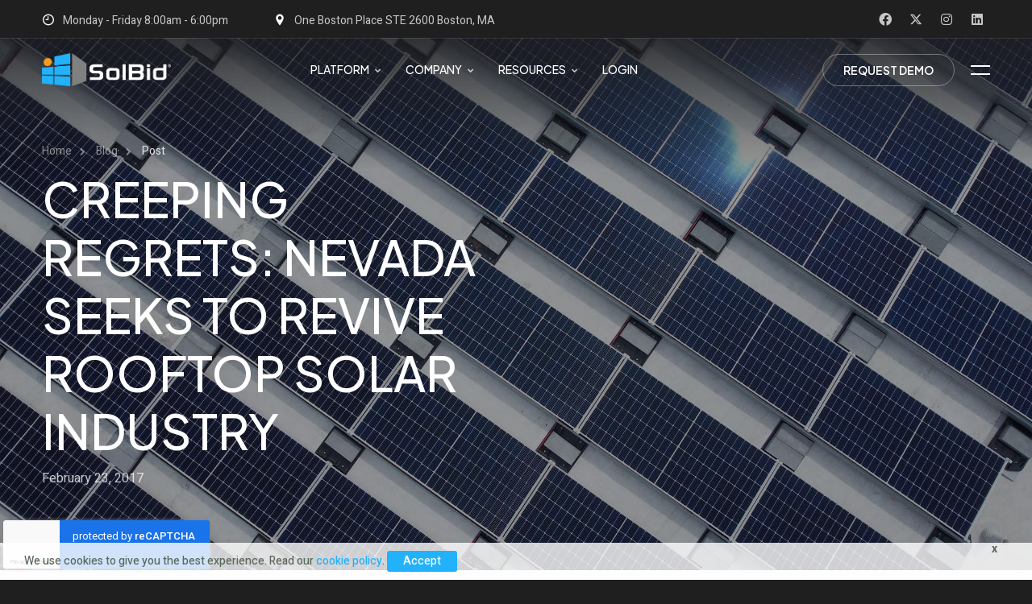

--- FILE ---
content_type: text/html; charset=UTF-8
request_url: https://news.solbid.com/post/creeping-regrets-nevada-seeks-to-revive-rooftop-solar-industry/
body_size: 34280
content:
<!DOCTYPE html>
<html lang="zxx">

<head>
    <!-- Meta Tags -->
<meta charset="utf-8">
<meta http-equiv="X-UA-Compatible" content="IE=edge" />
<meta name="viewport" content="width=device-width, initial-scale=1, maximum-scale=1" />
<meta name="robots" content="index, follow" />
<meta name="theme-color" content="#0a5c36" />

<!-- SEO Meta Tags -->
<title>SolBid - Commercial Solar Platform | Automated Design, Engineering & Project Financing</title>
<meta name="description" content="SolBid streamlines commercial solar development with AI-powered design, automated financial modeling, and engineering services. Transform solar feasibility through deployment with our enterprise platform." />
<meta name="author" content="Ian Ricci" />
<meta name="keywords" content="commercial solar platform, solar design software, solar PV design, commercial solar engineering, solar project financing, solar proposal software, C&I solar, solar energy modeling, solar ROI calculator, solar procurement, renewable energy platform, solar project management, solar system design, solar financial modeling, solar cost estimation, commercial solar development, enterprise solar software, New England solar, Massachusetts solar, Connecticut solar" />

<!-- Open Graph / Facebook -->
<meta property="fb:app_id" content="234034390106313" />
<meta property="og:site_name" content="SolBid - Commercial Solar Platform" />
<meta property="og:title" content="SolBid - Commercial Solar Platform | Automated Design & Engineering" />
<meta property="og:url" content="https://www.solbid.com/" />
<meta property="og:image" content="https://cdn.solbid.com/adata/assets/img/solbid200x200.png" />
<meta property="og:type" content="website" />
<meta property="og:description" content="SolBid streamlines commercial solar development with AI-powered design, automated financial modeling, and engineering services. Transform solar feasibility through deployment with our enterprise platform." />

<!-- Twitter Card -->
<meta name="twitter:card" content="summary_large_image" />
<meta name="twitter:site" content="@solbidinc" />
<meta name="twitter:title" content="SolBid - Commercial Solar Platform | Automated Design & Engineering" />
<meta name="twitter:description" content="SolBid streamlines commercial solar development with AI-powered design, automated financial modeling, and engineering services. Transform solar feasibility through deployment with our enterprise platform." />
<meta name="twitter:image" content="https://cdn.solbid.com/adata/assets/img/solbid200x200.png" />

<!-- CSRF Token -->
<meta name="csrf-token" content="STAQJOyNzPsF4et2ED8zpE8sea58uOsq0D4IATgl" />

<!-- Canonical URL -->
<link rel="canonical" href="https://www.solbid.com/" />

<!-- Favicon -->
<link rel="icon" href="https://news.solbid.com/assets/favicon.ico" type="image/x-icon" sizes="16x16">
<link rel="shortcut icon" type="image/x-icon" href="https://news.solbid.com/assets/favicon.ico" />

<!-- Google Fonts -->
<link rel="preconnect" href="https://fonts.googleapis.com">
<link rel="preconnect" href="https://fonts.gstatic.com" crossorigin>
<link href="https://fonts.googleapis.com/css2?family=Roboto:ital,wght@0,100;0,300;0,400;0,500;0,700;0,900;1,100;1,300;1,400;1,500;1,700;1,900&display=swap" rel="stylesheet">

<!-- Google tag (gtag.js) -->
<script async src="https://www.googletagmanager.com/gtag/js?id=G-GYM6NB15L4" nonce="enRSYkVnOFRid1pjWk44Qg=="></script>
<script nonce="enRSYkVnOFRid1pjWk44Qg==">
  window.dataLayer = window.dataLayer || [];
  function gtag(){dataLayer.push(arguments);}
  gtag('js', new Date());

  gtag('config', 'G-GYM6NB15L4');
</script>

<!-- Google reCAPTCHA v3 -->
<script src="https://www.google.com/recaptcha/api.js?render=6LeZDLwrAAAAADR9JMKyTF9vI4Gw4SbDiq8Y1rAH" nonce="enRSYkVnOFRid1pjWk44Qg=="></script>
<!-- CSS Files
================================================== -->
<link rel="stylesheet" href="https://cdn.solbid.com/adata/assets/site26/css/bootstrap.min.css">
<link rel="stylesheet" href="https://cdn.solbid.com/adata/assets/site26/css/plugins.css">
<link href="https://cdn.solbid.com/adata/assets/site26/css/plugins.css" rel="stylesheet" type="text/css" >
<link href="https://cdn.solbid.com/adata/assets/site26/css/swiper.css" rel="stylesheet" type="text/css" >
<link rel="stylesheet" href="https://cdn.solbid.com/adata/assets/site26/css/style.css" />
<link href="https://cdn.solbid.com/adata/assets/site26/css/coloring.css" rel="stylesheet" type="text/css" >

<!-- color scheme -->
<link id="colors" href="https://cdn.solbid.com/adata/assets/site26/css/scheme-00.css" rel="stylesheet" type="text/css" >
</head>

<body>
    <div id="wrapper">
        <a href="#" id="back-to-top"></a>

        <!-- preloader begin -->
        <div id="de-loader"></div>
        <!-- preloader end -->

        <!-- header begin -->
        <header class="transparent">
          <div id="topbar">
    <div class="container">
        <div class="row">
            <div class="col-lg-12">
                <div class="d-flex justify-content-between xs-hide">
                    <div class="d-flex">
                        <div class="topbar-widget me-3"><a href="#"><i class="icofont-clock-time"></i>Monday - Friday 8:00am - 6:00pm</a></div>
                        <div class="topbar-widget me-3"><a href="#"><i class="icofont-location-pin"></i>One Boston Place STE 2600 Boston, MA</a></div>
                    </div>

                    <div class="d-flex">
                        <div class="social-icons">
                            <a href="https://www.facebook.com/solbid"><i class="fa-brands fa-facebook fa-lg"></i></a>
                            <a href="https://x.com/solbidinc"><i class="fa-brands fa-x-twitter fa-lg"></i></a>
                            <a href="https://www.instagram.com/solbidsolar"><i class="fa-brands fa-instagram fa-lg"></i></a>
                            <a href="https://www.linkedin.com/company/solbid"><i class="fa-brands fa-linkedin fa-lg"></i></a>
                        </div>
                    </div>
                </div>
            </div>
        </div>
        <div class="clearfix"></div>
    </div>
</div>
<div style="width: 100%; height: 1px; background-color: rgba(255, 255, 255, 0.1);"></div>          <div class="container">
    <div class="row">
        <div class="col-md-12">
            <div class="de-flex sm-pt10">
                <div class="de-flex-col">
                    <!-- logo begin -->
                    <div id="logo">
                        <a href="https://www.solbid.com">
                            <img class="logo-main" src="https://cdn.solbid.com/adata/assets/site26/tmedia/solbid-white.webp" alt="" >
                            <img class="logo-mobile" src="https://cdn.solbid.com/adata/assets/site26/tmedia/solbid-white.webp" alt="" >
                        </a>
                    </div>
                    <!-- logo end -->
                </div>
                <div class="de-flex-col header-col-mid">
                    <!-- mainemenu begin -->
                    <ul id="mainmenu">
                        <li><a class="menu-item">Platform</a>
                            <ul>
                                <li><a href="https://news.solbid.com/platform">Platform</a></li>
                                <li><a href="https://news.solbid.com/pricing-plans">Pricing</a></li>
                            </ul>
                        </li>
                        <li><a class="menu-item">Company</a>
                            <ul>
                                <li><a href="https://news.solbid.com/company">About Us</a></li>
                                <li><a href="https://news.solbid.com/how-we-work">How We Work</a></li>
                                <li><a class="menu-item">Services</a>
                                    <ul>
                                        <li><a href="https://news.solbid.com/how-we-work/procurement">Procurement</a></li>
                                        <li><a href="https://news.solbid.com/how-we-work/engineering-and-applications">Engineering and Applications</a></li>
                                        <li><a href="https://news.solbid.com/how-we-work/project-financing">Project Financing</a></li>
                                        <li><a href="https://news.solbid.com/how-we-work/operations-maintenance">Operations and Maintenance</a></li>
                                    </ul>
                                </li>
                                <li><a href="https://news.solbid.com/featured-projects">Featured Projects</a></li>
                            </ul>
                        </li>
                        <li><a class="menu-item">Resources</a>
                            <ul>
                                <li><a href="https://news.solbid.com/news">News</a></li>
                                <li><a href="https://news.solbid.com/resources/news-articles">News Articles</a></li>
                                <li><a href="https://news.solbid.com/resources/press-releases">Press Releases</a></li>
                                <li><a href="https://news.solbid.com/contact">Contact Us</a></li>
                            </ul>
                        </li>
                                                <li><a class="menu-item" href="/login">Login</a></li>
                                            </ul>
                    <!-- mainmenu end -->
                </div>
                <div class="de-flex-col">
                    <div class="menu_side_area">
                        <a href="/request-a-demo" class="btn-main btn-line">Request Demo</a>
                        <span id="menu-btn"></span>
                    </div>

                    <div id="btn-extra">
                        <span></span>
                        <span></span>
                    </div>
                </div>
            </div>
        </div>
    </div>
</div>

<style>
    /* Ensure chevron appears for nested Services dropdown on mobile */
    @media (max-width: 991px) {
        header.header-mobile #mainmenu li>ul>li>span,
        header.header-mobile #mainmenu>li>ul>li>span {
            width: 36px !important;
            height: 36px !important;
            background: url(https://cdn.solbid.com/adata/assets/site26/tmedia/ui/arrow-down.png) center no-repeat !important;
            background-size: 12px 12px !important;
            position: absolute !important;
            right: 10px !important;
            top: 8px !important;
            margin-top: 0 !important;
            z-index: 1000 !important;
            cursor: pointer !important;
            display: block !important;
            opacity: 1 !important;
            visibility: visible !important;
        }

        header.header-mobile #mainmenu li>ul>li>span.active,
        header.header-mobile #mainmenu>li>ul>li>span.active {
            background: url(https://cdn.solbid.com/adata/assets/site26/tmedia/ui/arrow-up.png) center no-repeat !important;
            background-size: 12px 12px !important;
        }
    }
</style>        </header>
        <!-- header end -->
        <!-- content begin -->
        <div class="no-bottom no-top" id="content">

            <div id="top"></div>

            <section id="subheader" class="relative jarallax text-light">
                <img src="https://cdn.solbid.com/adata/assets/site26/tmedia/background/12.jpg" class="jarallax-img" alt="">
                <div class="container relative z-index-1000">
                    <div class="row">
                        <div class="col-lg-6">
                            <ul class="crumb">
                                <li><a href="https://news.solbid.com">Home</a></li>
                                <li><a href="https://news.solbid.com/news">Blog</a></li>
                                <li class="active">Post</li>
                            </ul>
                            <h1 class="text-uppercase">Creeping Regrets: Nevada Seeks to Revive Rooftop Solar Industry</h1>
                        </div>
                        <div class="row">
                            <div class="col-md-8">
                                                                <p>February 23, 2017</p>
                                                            </div>
                                                    </div>
                    </div>
                </div>
                <div class="de-gradient-edge-top dark"></div>
                <div class="de-overlay"></div>
            </section>

            <section>
                <div class="container">
                    <div class="row gx-5">
                        <div class="col-lg-8">
                            <div class="blog-read">

                            <!-- Social icons -->
                            <div class="row">
                                <div class="col-4" style="padding:0; display:flex; align-items:center; justify-content:left;">
                                                                            <a class="btn" style="color: #2986D2;" href="https://www.linkedin.com/company/solbid/" role="button">
                                        <i class="fab fa-twitter"></i>
                                        </a>
                                    
                                                                            <a class="btn" style="color: #2986D2;" href="https://www.facebook.com/solbid" role="button">
                                        <i class="fab fa-facebook-f"></i>
                                        </a>
                                                                                                                <a class="btn" style="color: #2986D2;" href="https://twitter.com/solbidinc" role="button">
                                            <i class="fab fa-linkedin-in"></i>
                                        </a>
                                                                        </div>
                                    <div class="col-8" style="padding-right:25px; display:flex; align-items:center; justify-content:right;">
                                                                            <p>Category:   news </p>
                                                                    </div>
                            </div>

                            <div class="row">
                                                            </div>

                            <div class="blog-content">
                                                                    <table>
<tbody>
<tr>
<td style="width: 215px;" valign="top">
<p><img alt="undefined" src="https://cdn.solbid.com/adata/assets/blog/nvsolar_0_o.jpg"/></p>
</td>
<td style="width: 15px;"> </td>
<td valign="top">
<p>Nevadas promising rooftop solar industry <a href="https://www.reviewjournal.com/news/politics-and-government/nevada/nevada-lawmakers-want-solar-industry-back-track" target="_blank">hit a wall</a> last year, after state legislation slashed rates for net metering and cut into financial incentives for homeowners. The new standard rendered solar panels a costly investment out of range for a majority of Nevadans, and was pushed largely by the states Public Utilities Commission (PUC).</p>
</td>
</tr>
</tbody>
</table>
<p><!-- pagebreak --></p>
<p>Lucky for some, a small reprieve was granted to users who established their systems prior to the legislation. Due in part to <a href="https://www.prnewswire.com/news-releases/solarcity-statement-on-nevada-public-utilities-commission-vote-to-grandfather-existing-solar-customers-300329672.html">advocacy by </a>the solar industry, 32,000 rooftop solar owners were grandfathered into the net metering program, guaranteeing for two decades a continuation of financial reimbursement for surplus solar energy.</p>
<p><strong>Shutting Out the Sun</strong></p>
<p>In May of 2015, Nevada senators <a href="https://lasvegassun.com/news/2015/may/17/senate-passes-bill-add-new-tariffs-power-bills-mov/">unanimously</a> passed SB374. The measure, lauded by Democrats and Republicans alike, allows the Public Utilities Commission to limit the percentage limit of Nevadans able to produce solar power. The cap is set at about 7,500 megawatts -- a single Super Wal-Mart alone consumes nearly 1 MW a year. NV Energy, the public utility in control of providing grid power to the entirety of the state and a subsidy of Berkshire Hathaway, collaborated extensively with the PUC to develop the outlines of the bill. As with many entities beneath Berkshire Hathaway, NV Energy has taken a firm stance to eliminate net metering and add an additional fee to solar energy users.</p>
<p>The bill ultimately permits the PUC to levy as many as three tariffs on net-metered customers bills, and instructs the institution to assess the metering program every three years. Net metering rates were stalled state-wide.</p>
<p>The event inspired a fair amount of suspicion and concern for transparency. Though a hotly contested issue, the Senate offered no public hearings for solar companies, consumers, state officials, and/or utilities to pose questions or offer testimony. The vote was also conducted on a Sunday, when many lobbyists and media are not present in the Legislature.</p>
<p><strong>Regret in Retrospect</strong></p>
<p>Though its been less than two years since the change, several lawmakers are pushing back the legislation, and have launched a fight to reorient the solar industry in their state. Unfortunately, net metering proposals, which may revoke last years consequential policy or seek to lessen its severity, arent expected to emerge until later on in the current session.</p>
<p>But progress is being made in the meantime. Both the state Assembly and state Senate have designated subcommittees to focus on state renewable energy goals and resurrecting net metering rates, hoping to devise strategies to make solar energy units an attractive and realistic choice for the average Nevadan-- and to revive the once-robust workforce of solar installers and maintenance servicepeople.</p>
<p>Last year, the states installation sector experienced a 32% loss in business, will jobs plunging to 5,598 from a formerly healthy body of 8,285 individuals. Once considered the leading state for per capita solar employment in the country, Nevadas inhospitality drove away many large companies involved in rooftop solar.  </p>
<p>I dont know that we had enough information and enough guidance in that bill, said State Assembly subcommittee chairman Chris Brooks. And the results were unsatisfactory for most everyone involved. So now I think the Nevada Legislature has to take up those conversations.</p>
<p> </p>
<p> </p>
<p><a data-mce-target="_blank" href="https://www.solbid.com/request" target="_blank"><img alt="SolBid" src="https://cdn.solbid.com/adata/assets/blog/c1291820-6547-403d-af3b-2bb667323f24_0_o.png" style="background-color: transparent; user-select: none; background-position: 0px 0px, 10px 10px; background-size: 20px 20px; background-image: linear-gradient(45deg, #eeeeee 25%, transparent 25%, transparent 75%, #eeeeee 75%, #eeeeee 100%), linear-gradient(45deg, #eeeeee 25%, white 25%, white 75%, #eeeeee 75%, #eeeeee 100%); display: block; margin-left: auto; margin-right: auto;"/></a></p>
                                                                </div>
                                                                                                    <p>Created By:Solbid Inc. </p>
                                                            </div>

                            <div class="spacer-single"></div>

                        </div>

                        <!-- Recent Posts -->
                        <div class="col-lg-4">
                            <div class="widget widget-post">
                                <h4>Recent Posts</h4>
                                                                    <ul class="de-bloglist-type-1">
                                        <li>
                                            <div class="d-image">
                                                <img src="https://cdn.solbid.com/adata/assets/blog/20251017153319-851126169.png" alt="">
                                            </div>
                                            <div class="d-content">
                                                <a href="https://news.solbid.com/post/employee-spotlight-larissa-silva-dos-santos"><h4>Employee Spotlight: Larissa Silva dos Santos</h4></a>
                                                <div class="d-date">February 23, 2017</div>
                                            </div>
                                        </li>
                                    </ul>
                                                                    <ul class="de-bloglist-type-1">
                                        <li>
                                            <div class="d-image">
                                                <img src="https://cdn.solbid.com/adata/assets/blog/20250512201437-1142968878.png" alt="">
                                            </div>
                                            <div class="d-content">
                                                <a href="https://news.solbid.com/post/employee-spotlight-akanksha-pawar"><h4>Employee Spotlight: Akanksha Pawar</h4></a>
                                                <div class="d-date">February 23, 2017</div>
                                            </div>
                                        </li>
                                    </ul>
                                                                    <ul class="de-bloglist-type-1">
                                        <li>
                                            <div class="d-image">
                                                <img src="https://cdn.solbid.com/adata/assets/blog/20250502153131-1968097460.png" alt="">
                                            </div>
                                            <div class="d-content">
                                                <a href="https://news.solbid.com/post/employee-spotlight-sankalp-vyas"><h4>Employee Spotlight: Sankalp Vyas</h4></a>
                                                <div class="d-date">February 23, 2017</div>
                                            </div>
                                        </li>
                                    </ul>
                                                                    <ul class="de-bloglist-type-1">
                                        <li>
                                            <div class="d-image">
                                                <img src="https://cdn.solbid.com/adata/assets/blog/20250303214822-925193753.jpg" alt="">
                                            </div>
                                            <div class="d-content">
                                                <a href="https://news.solbid.com/post/employee-spotlight-niveditha-narasimha-murthy"><h4>Employee Spotlight: Niveditha Narasimha Murthy</h4></a>
                                                <div class="d-date">February 23, 2017</div>
                                            </div>
                                        </li>
                                    </ul>
                                                                    <ul class="de-bloglist-type-1">
                                        <li>
                                            <div class="d-image">
                                                <img src="https://cdn.solbid.com/adata/assets/blog/20241223172321-652886357.jpg" alt="">
                                            </div>
                                            <div class="d-content">
                                                <a href="https://news.solbid.com/post/employee-spotlight-wilson-neira"><h4>Employee Spotlight: Wilson Neira</h4></a>
                                                <div class="d-date">February 23, 2017</div>
                                            </div>
                                        </li>
                                    </ul>
                                
                            </div>

                            <!-- Tags -->
                            <div class="widget widget_tags">
                                <h4>Popular Tags</h4>
                                <ul>
                                    <li><a href="#link">Art</a></li>
                                    <li><a href="#link">Application</a></li>
                                    <li><a href="#link">Design</a></li>
                                    <li><a href="#link">Entertainment</a></li>
                                    <li><a href="#link">Internet</a></li>
                                    <li><a href="#link">Marketing</a></li>
                                    <li><a href="#link">Multipurpose</a></li>
                                    <li><a href="#link">Music</a></li>
                                    <li><a href="#link">Print</a></li>
                                    <li><a href="#link">Programming</a></li>
                                    <li><a href="#link">Responsive</a></li>
                                    <li><a href="#link">Website</a></li>
                                </ul>
                            </div>

                        </div>
                    </div>
                </div>
            </section>

        </div>
        <!-- content end -->

        <!-- footer begin -->
          <footer class="section-dark">
    <div class="container relative z-2">
        <div class="row gx-5">
            <div class="col-lg-4 col-sm-6">
                <img src="https://cdn.solbid.com/adata/assets/main_images/logo_27_t.png" class="w-150px" alt="" >
                <div class="spacer-20"></div>
                <p>
                    SolBid accelerates commercial solar development with intelligent software and professional services. We deliver engineering, procurement, and project management while coordinating bidding and construction through our trusted partner network. Purpose-built tools that simplify solar from design to deployment.
                </p>

                <div class="social-icons mb-sm-30">
                    <a href="https://www.facebook.com/solbid"><i class="fa-brands fa-facebook fa-lg"></i></a>
                    <a href="https://x.com/solbidinc"><i class="fa-brands fa-x-twitter fa-lg"></i></a>
                    <a href="https://www.instagram.com/solbidsolar"><i class="fa-brands fa-instagram fa-lg"></i></a>
                    <a href="https://www.linkedin.com/company/solbid"><i class="fa-brands fa-linkedin fa-lg"></i></a>
                </div>
            </div>
            <div class="col-lg-4 col-sm-12 order-lg-1 order-sm-2">
                <div class="row">
                    <div class="col-lg-6 col-sm-6">
                        <div class="widget">
                            <h5>Company</h5>
                            <ul>
                                <li><a href="https://news.solbid.com/company">About Us</a></li>
                                <li><a href="https://news.solbid.com/how-we-work">Services</a></li>
                                <li><a href="https://news.solbid.com/platform">Platform</a></li>
                                <li><a href="https://news.solbid.com/contact">Contact</a></li>
                                <li><a href="https://news.solbid.com/news">News</a></li>
                            </ul>
                        </div>
                    </div>
                    <div class="col-lg-6 col-sm-6">
                        <div class="widget">
                            <h5>How We Work</h5>
                            <ul>
                                <li><a href="https://news.solbid.com/how-we-work/procurement">Procurement</a></li>
                                <li><a href="https://news.solbid.com/how-we-work/engineering-and-applications">Engineering and Applications</a></li>
                                <li><a href="https://news.solbid.com/how-we-work/project-financing">Project Financing</a></li>
                                <li><a href="https://news.solbid.com/how-we-work/operations-maintenance">Operations & Maintenance</a></li>
                                <li><a href="https://news.solbid.com/featured-projects">Featured Projects</a></li>
                            </ul>
                        </div>
                    </div>
                </div>
            </div>
            <div class="col-lg-4 col-sm-6 order-lg-2 order-sm-1">
                <div class="widget">
                    <div class="fw-bold text-white"><i class="icofont-location-pin me-2 id-color-2"></i>Lowell Office</div>
                    116 John St STE 400 Lowell, MA

                    <div class="spacer-20"></div>

                    <div class="fw-bold text-white"><i class="icofont-location-pin me-2 id-color-2"></i>Boston Office</div>
                    One Boston Place STE 2600 Boston, MA

                </div>
            </div>
        </div>
    </div>
    <div class="subfooter">
        <div class="container">
            <div class="row">
                <div class="col-md-12">
                    <div class="de-flex">
                        <div class="de-flex-col">
                            Copyright @ 2026 - SolBid, Inc. all rights reserved. 1.857.233.9283
                        </div>
                        <ul class="menu-simple">
                            <li><a href="https://news.solbid.com/company/terms-and-conditions">Terms &amp; Conditions</a></li>
                            <li><a href="https://news.solbid.com/company/privacy-policy">Privacy Policy</a></li>
                        </ul>
                    </div>
                </div>
            </div>
        </div>
    </div>
</footer>

<!-- Cookie Consent Banner -->
<div id="cookieConsent" style="display:none;">
    <div id="closeCookieConsent">x</div>
    We use cookies to give you the best experience. Read our <a href="https://news.solbid.com/company/privacy-policy">cookie policy</a>.
    <a href="#" class="cookieConsentOK">Accept</a>
</div>

<!-- Structured Data (Schema.org) -->
<script type="application/ld+json" nonce="enRSYkVnOFRid1pjWk44Qg==">
{
  "@context": "https://schema.org",
  "@type": "Organization",
  "name": "SolBid",
  "legalName": "SolBid, Inc.",
  "url": "https://www.solbid.com",
  "logo": "https://cdn.solbid.com/adata/assets/main_images/logo_27_t.png",
  "foundingDate": "2014",
  "description": "SolBid accelerates commercial solar development with intelligent software and professional services. We deliver engineering, procurement, and project management while coordinating bidding and construction through our trusted partner network.",
  "address": {
    "@type": "PostalAddress",
    "streetAddress": "One Boston Place STE 2600",
    "addressLocality": "Boston",
    "addressRegion": "MA",
    "postalCode": "02108",
    "addressCountry": "US"
  },
  "contactPoint": {
    "@type": "ContactPoint",
    "telephone": "+1-857-233-9283",
    "contactType": "Customer Service",
    "availableLanguage": "English"
  },
  "sameAs": [
    "https://www.facebook.com/solbid",
    "https://x.com/solbidinc",
    "https://www.instagram.com/solbidsolar",
    "https://www.linkedin.com/company/solbid"
  ]
}
</script>

<script type="application/ld+json" nonce="enRSYkVnOFRid1pjWk44Qg==">
{
  "@context": "https://schema.org",
  "@type": "LocalBusiness",
  "name": "SolBid",
  "image": "https://cdn.solbid.com/adata/assets/main_images/logo_27_t.png",
  "@id": "https://www.solbid.com",
  "url": "https://www.solbid.com",
  "telephone": "+1-857-233-9283",
  "priceRange": "$$",
  "address": {
    "@type": "PostalAddress",
    "streetAddress": "One Boston Place STE 2600",
    "addressLocality": "Boston",
    "addressRegion": "MA",
    "postalCode": "02108",
    "addressCountry": "US"
  },
  "geo": {
    "@type": "GeoCoordinates",
    "latitude": 42.3601,
    "longitude": -71.0589
  },
  "openingHoursSpecification": {
    "@type": "OpeningHoursSpecification",
    "dayOfWeek": [
      "Monday",
      "Tuesday",
      "Wednesday",
      "Thursday",
      "Friday"
    ],
    "opens": "09:00",
    "closes": "18:00"
  }
}
</script>        <!-- footer end -->
    </div>

    <!-- overlay content begin -->
    <div id="extra-wrap" class="text-light">
        <div id="btn-close">
            <span></span>
            <span></span>
        </div>

        <div id="extra-content">
            <img src="https://cdn.solbid.com/adata/assets/main_images/logo_27_t.png" class="w-150px" alt="">

            <div class="spacer-30-line"></div>

            <h5>Our Services</h5>
            <ul class="no-style">
                <li><a href="https://news.solbid.com/how-we-work/procurement">Procurement</a></li>
                <li><a href="https://news.solbid.com/how-we-work/engineering-and-applications">Engineering and Applications</a></li>
                <li><a href="https://news.solbid.com/how-we-work/project-financing">Project Financing</a></li>
                <li><a href="https://news.solbid.com/how-we-work/operations-maintenance">Operations and Maintenance</a></li>
            </ul>

            <div class="spacer-30-line"></div>

            <h5>Contact Us</h5>
            <div><i class="icofont-clock-time me-2 op-5"></i>Monday - Friday 9am to 6pm</div>
            <div><i class="icofont-location-pin me-2 op-5"></i>One Boston Place STE 2600, Boston, MA</div>
            <div><i class="icofont-phone me-2 op-5"></i>+1.857.233.9283</div>

            <div class="spacer-30-line"></div>

            <h5>About Us</h5>
            <p>SolBid combines intelligent software with professional services to streamline commercial solar development. Our engineering-first approach delivers faster project timelines and greater development confidence.</p>

            <div class="social-icons">
                <a href="https://www.facebook.com/solbid"><i class="fa-brands fa-facebook-f"></i></a>
                <a href="https://x.com/solbidinc"><i class="fa-brands fa-x-twitter"></i></a>
                <a href="https://www.instagram.com/solbidsolar"><i class="fa-brands fa-instagram"></i></a>
                <a href="https://www.linkedin.com/company/solbid"><i class="fa-brands fa-linkedin"></i></a>
            </div>
        </div>
    </div>
    <!-- overlay content end -->


    <!-- Javascript Files
    ================================================== -->
    <script src="https://news.solbid.com/js/plugins.js" nonce="enRSYkVnOFRid1pjWk44Qg=="></script>
    <script src="https://news.solbid.com/js/designesia.js" nonce="enRSYkVnOFRid1pjWk44Qg=="></script>

</body>

</html>

--- FILE ---
content_type: text/html; charset=utf-8
request_url: https://www.google.com/recaptcha/api2/anchor?ar=1&k=6LeZDLwrAAAAADR9JMKyTF9vI4Gw4SbDiq8Y1rAH&co=aHR0cHM6Ly9uZXdzLnNvbGJpZC5jb206NDQz&hl=en&v=PoyoqOPhxBO7pBk68S4YbpHZ&size=invisible&anchor-ms=20000&execute-ms=30000&cb=k0a5x6b4vuai
body_size: 48490
content:
<!DOCTYPE HTML><html dir="ltr" lang="en"><head><meta http-equiv="Content-Type" content="text/html; charset=UTF-8">
<meta http-equiv="X-UA-Compatible" content="IE=edge">
<title>reCAPTCHA</title>
<style type="text/css">
/* cyrillic-ext */
@font-face {
  font-family: 'Roboto';
  font-style: normal;
  font-weight: 400;
  font-stretch: 100%;
  src: url(//fonts.gstatic.com/s/roboto/v48/KFO7CnqEu92Fr1ME7kSn66aGLdTylUAMa3GUBHMdazTgWw.woff2) format('woff2');
  unicode-range: U+0460-052F, U+1C80-1C8A, U+20B4, U+2DE0-2DFF, U+A640-A69F, U+FE2E-FE2F;
}
/* cyrillic */
@font-face {
  font-family: 'Roboto';
  font-style: normal;
  font-weight: 400;
  font-stretch: 100%;
  src: url(//fonts.gstatic.com/s/roboto/v48/KFO7CnqEu92Fr1ME7kSn66aGLdTylUAMa3iUBHMdazTgWw.woff2) format('woff2');
  unicode-range: U+0301, U+0400-045F, U+0490-0491, U+04B0-04B1, U+2116;
}
/* greek-ext */
@font-face {
  font-family: 'Roboto';
  font-style: normal;
  font-weight: 400;
  font-stretch: 100%;
  src: url(//fonts.gstatic.com/s/roboto/v48/KFO7CnqEu92Fr1ME7kSn66aGLdTylUAMa3CUBHMdazTgWw.woff2) format('woff2');
  unicode-range: U+1F00-1FFF;
}
/* greek */
@font-face {
  font-family: 'Roboto';
  font-style: normal;
  font-weight: 400;
  font-stretch: 100%;
  src: url(//fonts.gstatic.com/s/roboto/v48/KFO7CnqEu92Fr1ME7kSn66aGLdTylUAMa3-UBHMdazTgWw.woff2) format('woff2');
  unicode-range: U+0370-0377, U+037A-037F, U+0384-038A, U+038C, U+038E-03A1, U+03A3-03FF;
}
/* math */
@font-face {
  font-family: 'Roboto';
  font-style: normal;
  font-weight: 400;
  font-stretch: 100%;
  src: url(//fonts.gstatic.com/s/roboto/v48/KFO7CnqEu92Fr1ME7kSn66aGLdTylUAMawCUBHMdazTgWw.woff2) format('woff2');
  unicode-range: U+0302-0303, U+0305, U+0307-0308, U+0310, U+0312, U+0315, U+031A, U+0326-0327, U+032C, U+032F-0330, U+0332-0333, U+0338, U+033A, U+0346, U+034D, U+0391-03A1, U+03A3-03A9, U+03B1-03C9, U+03D1, U+03D5-03D6, U+03F0-03F1, U+03F4-03F5, U+2016-2017, U+2034-2038, U+203C, U+2040, U+2043, U+2047, U+2050, U+2057, U+205F, U+2070-2071, U+2074-208E, U+2090-209C, U+20D0-20DC, U+20E1, U+20E5-20EF, U+2100-2112, U+2114-2115, U+2117-2121, U+2123-214F, U+2190, U+2192, U+2194-21AE, U+21B0-21E5, U+21F1-21F2, U+21F4-2211, U+2213-2214, U+2216-22FF, U+2308-230B, U+2310, U+2319, U+231C-2321, U+2336-237A, U+237C, U+2395, U+239B-23B7, U+23D0, U+23DC-23E1, U+2474-2475, U+25AF, U+25B3, U+25B7, U+25BD, U+25C1, U+25CA, U+25CC, U+25FB, U+266D-266F, U+27C0-27FF, U+2900-2AFF, U+2B0E-2B11, U+2B30-2B4C, U+2BFE, U+3030, U+FF5B, U+FF5D, U+1D400-1D7FF, U+1EE00-1EEFF;
}
/* symbols */
@font-face {
  font-family: 'Roboto';
  font-style: normal;
  font-weight: 400;
  font-stretch: 100%;
  src: url(//fonts.gstatic.com/s/roboto/v48/KFO7CnqEu92Fr1ME7kSn66aGLdTylUAMaxKUBHMdazTgWw.woff2) format('woff2');
  unicode-range: U+0001-000C, U+000E-001F, U+007F-009F, U+20DD-20E0, U+20E2-20E4, U+2150-218F, U+2190, U+2192, U+2194-2199, U+21AF, U+21E6-21F0, U+21F3, U+2218-2219, U+2299, U+22C4-22C6, U+2300-243F, U+2440-244A, U+2460-24FF, U+25A0-27BF, U+2800-28FF, U+2921-2922, U+2981, U+29BF, U+29EB, U+2B00-2BFF, U+4DC0-4DFF, U+FFF9-FFFB, U+10140-1018E, U+10190-1019C, U+101A0, U+101D0-101FD, U+102E0-102FB, U+10E60-10E7E, U+1D2C0-1D2D3, U+1D2E0-1D37F, U+1F000-1F0FF, U+1F100-1F1AD, U+1F1E6-1F1FF, U+1F30D-1F30F, U+1F315, U+1F31C, U+1F31E, U+1F320-1F32C, U+1F336, U+1F378, U+1F37D, U+1F382, U+1F393-1F39F, U+1F3A7-1F3A8, U+1F3AC-1F3AF, U+1F3C2, U+1F3C4-1F3C6, U+1F3CA-1F3CE, U+1F3D4-1F3E0, U+1F3ED, U+1F3F1-1F3F3, U+1F3F5-1F3F7, U+1F408, U+1F415, U+1F41F, U+1F426, U+1F43F, U+1F441-1F442, U+1F444, U+1F446-1F449, U+1F44C-1F44E, U+1F453, U+1F46A, U+1F47D, U+1F4A3, U+1F4B0, U+1F4B3, U+1F4B9, U+1F4BB, U+1F4BF, U+1F4C8-1F4CB, U+1F4D6, U+1F4DA, U+1F4DF, U+1F4E3-1F4E6, U+1F4EA-1F4ED, U+1F4F7, U+1F4F9-1F4FB, U+1F4FD-1F4FE, U+1F503, U+1F507-1F50B, U+1F50D, U+1F512-1F513, U+1F53E-1F54A, U+1F54F-1F5FA, U+1F610, U+1F650-1F67F, U+1F687, U+1F68D, U+1F691, U+1F694, U+1F698, U+1F6AD, U+1F6B2, U+1F6B9-1F6BA, U+1F6BC, U+1F6C6-1F6CF, U+1F6D3-1F6D7, U+1F6E0-1F6EA, U+1F6F0-1F6F3, U+1F6F7-1F6FC, U+1F700-1F7FF, U+1F800-1F80B, U+1F810-1F847, U+1F850-1F859, U+1F860-1F887, U+1F890-1F8AD, U+1F8B0-1F8BB, U+1F8C0-1F8C1, U+1F900-1F90B, U+1F93B, U+1F946, U+1F984, U+1F996, U+1F9E9, U+1FA00-1FA6F, U+1FA70-1FA7C, U+1FA80-1FA89, U+1FA8F-1FAC6, U+1FACE-1FADC, U+1FADF-1FAE9, U+1FAF0-1FAF8, U+1FB00-1FBFF;
}
/* vietnamese */
@font-face {
  font-family: 'Roboto';
  font-style: normal;
  font-weight: 400;
  font-stretch: 100%;
  src: url(//fonts.gstatic.com/s/roboto/v48/KFO7CnqEu92Fr1ME7kSn66aGLdTylUAMa3OUBHMdazTgWw.woff2) format('woff2');
  unicode-range: U+0102-0103, U+0110-0111, U+0128-0129, U+0168-0169, U+01A0-01A1, U+01AF-01B0, U+0300-0301, U+0303-0304, U+0308-0309, U+0323, U+0329, U+1EA0-1EF9, U+20AB;
}
/* latin-ext */
@font-face {
  font-family: 'Roboto';
  font-style: normal;
  font-weight: 400;
  font-stretch: 100%;
  src: url(//fonts.gstatic.com/s/roboto/v48/KFO7CnqEu92Fr1ME7kSn66aGLdTylUAMa3KUBHMdazTgWw.woff2) format('woff2');
  unicode-range: U+0100-02BA, U+02BD-02C5, U+02C7-02CC, U+02CE-02D7, U+02DD-02FF, U+0304, U+0308, U+0329, U+1D00-1DBF, U+1E00-1E9F, U+1EF2-1EFF, U+2020, U+20A0-20AB, U+20AD-20C0, U+2113, U+2C60-2C7F, U+A720-A7FF;
}
/* latin */
@font-face {
  font-family: 'Roboto';
  font-style: normal;
  font-weight: 400;
  font-stretch: 100%;
  src: url(//fonts.gstatic.com/s/roboto/v48/KFO7CnqEu92Fr1ME7kSn66aGLdTylUAMa3yUBHMdazQ.woff2) format('woff2');
  unicode-range: U+0000-00FF, U+0131, U+0152-0153, U+02BB-02BC, U+02C6, U+02DA, U+02DC, U+0304, U+0308, U+0329, U+2000-206F, U+20AC, U+2122, U+2191, U+2193, U+2212, U+2215, U+FEFF, U+FFFD;
}
/* cyrillic-ext */
@font-face {
  font-family: 'Roboto';
  font-style: normal;
  font-weight: 500;
  font-stretch: 100%;
  src: url(//fonts.gstatic.com/s/roboto/v48/KFO7CnqEu92Fr1ME7kSn66aGLdTylUAMa3GUBHMdazTgWw.woff2) format('woff2');
  unicode-range: U+0460-052F, U+1C80-1C8A, U+20B4, U+2DE0-2DFF, U+A640-A69F, U+FE2E-FE2F;
}
/* cyrillic */
@font-face {
  font-family: 'Roboto';
  font-style: normal;
  font-weight: 500;
  font-stretch: 100%;
  src: url(//fonts.gstatic.com/s/roboto/v48/KFO7CnqEu92Fr1ME7kSn66aGLdTylUAMa3iUBHMdazTgWw.woff2) format('woff2');
  unicode-range: U+0301, U+0400-045F, U+0490-0491, U+04B0-04B1, U+2116;
}
/* greek-ext */
@font-face {
  font-family: 'Roboto';
  font-style: normal;
  font-weight: 500;
  font-stretch: 100%;
  src: url(//fonts.gstatic.com/s/roboto/v48/KFO7CnqEu92Fr1ME7kSn66aGLdTylUAMa3CUBHMdazTgWw.woff2) format('woff2');
  unicode-range: U+1F00-1FFF;
}
/* greek */
@font-face {
  font-family: 'Roboto';
  font-style: normal;
  font-weight: 500;
  font-stretch: 100%;
  src: url(//fonts.gstatic.com/s/roboto/v48/KFO7CnqEu92Fr1ME7kSn66aGLdTylUAMa3-UBHMdazTgWw.woff2) format('woff2');
  unicode-range: U+0370-0377, U+037A-037F, U+0384-038A, U+038C, U+038E-03A1, U+03A3-03FF;
}
/* math */
@font-face {
  font-family: 'Roboto';
  font-style: normal;
  font-weight: 500;
  font-stretch: 100%;
  src: url(//fonts.gstatic.com/s/roboto/v48/KFO7CnqEu92Fr1ME7kSn66aGLdTylUAMawCUBHMdazTgWw.woff2) format('woff2');
  unicode-range: U+0302-0303, U+0305, U+0307-0308, U+0310, U+0312, U+0315, U+031A, U+0326-0327, U+032C, U+032F-0330, U+0332-0333, U+0338, U+033A, U+0346, U+034D, U+0391-03A1, U+03A3-03A9, U+03B1-03C9, U+03D1, U+03D5-03D6, U+03F0-03F1, U+03F4-03F5, U+2016-2017, U+2034-2038, U+203C, U+2040, U+2043, U+2047, U+2050, U+2057, U+205F, U+2070-2071, U+2074-208E, U+2090-209C, U+20D0-20DC, U+20E1, U+20E5-20EF, U+2100-2112, U+2114-2115, U+2117-2121, U+2123-214F, U+2190, U+2192, U+2194-21AE, U+21B0-21E5, U+21F1-21F2, U+21F4-2211, U+2213-2214, U+2216-22FF, U+2308-230B, U+2310, U+2319, U+231C-2321, U+2336-237A, U+237C, U+2395, U+239B-23B7, U+23D0, U+23DC-23E1, U+2474-2475, U+25AF, U+25B3, U+25B7, U+25BD, U+25C1, U+25CA, U+25CC, U+25FB, U+266D-266F, U+27C0-27FF, U+2900-2AFF, U+2B0E-2B11, U+2B30-2B4C, U+2BFE, U+3030, U+FF5B, U+FF5D, U+1D400-1D7FF, U+1EE00-1EEFF;
}
/* symbols */
@font-face {
  font-family: 'Roboto';
  font-style: normal;
  font-weight: 500;
  font-stretch: 100%;
  src: url(//fonts.gstatic.com/s/roboto/v48/KFO7CnqEu92Fr1ME7kSn66aGLdTylUAMaxKUBHMdazTgWw.woff2) format('woff2');
  unicode-range: U+0001-000C, U+000E-001F, U+007F-009F, U+20DD-20E0, U+20E2-20E4, U+2150-218F, U+2190, U+2192, U+2194-2199, U+21AF, U+21E6-21F0, U+21F3, U+2218-2219, U+2299, U+22C4-22C6, U+2300-243F, U+2440-244A, U+2460-24FF, U+25A0-27BF, U+2800-28FF, U+2921-2922, U+2981, U+29BF, U+29EB, U+2B00-2BFF, U+4DC0-4DFF, U+FFF9-FFFB, U+10140-1018E, U+10190-1019C, U+101A0, U+101D0-101FD, U+102E0-102FB, U+10E60-10E7E, U+1D2C0-1D2D3, U+1D2E0-1D37F, U+1F000-1F0FF, U+1F100-1F1AD, U+1F1E6-1F1FF, U+1F30D-1F30F, U+1F315, U+1F31C, U+1F31E, U+1F320-1F32C, U+1F336, U+1F378, U+1F37D, U+1F382, U+1F393-1F39F, U+1F3A7-1F3A8, U+1F3AC-1F3AF, U+1F3C2, U+1F3C4-1F3C6, U+1F3CA-1F3CE, U+1F3D4-1F3E0, U+1F3ED, U+1F3F1-1F3F3, U+1F3F5-1F3F7, U+1F408, U+1F415, U+1F41F, U+1F426, U+1F43F, U+1F441-1F442, U+1F444, U+1F446-1F449, U+1F44C-1F44E, U+1F453, U+1F46A, U+1F47D, U+1F4A3, U+1F4B0, U+1F4B3, U+1F4B9, U+1F4BB, U+1F4BF, U+1F4C8-1F4CB, U+1F4D6, U+1F4DA, U+1F4DF, U+1F4E3-1F4E6, U+1F4EA-1F4ED, U+1F4F7, U+1F4F9-1F4FB, U+1F4FD-1F4FE, U+1F503, U+1F507-1F50B, U+1F50D, U+1F512-1F513, U+1F53E-1F54A, U+1F54F-1F5FA, U+1F610, U+1F650-1F67F, U+1F687, U+1F68D, U+1F691, U+1F694, U+1F698, U+1F6AD, U+1F6B2, U+1F6B9-1F6BA, U+1F6BC, U+1F6C6-1F6CF, U+1F6D3-1F6D7, U+1F6E0-1F6EA, U+1F6F0-1F6F3, U+1F6F7-1F6FC, U+1F700-1F7FF, U+1F800-1F80B, U+1F810-1F847, U+1F850-1F859, U+1F860-1F887, U+1F890-1F8AD, U+1F8B0-1F8BB, U+1F8C0-1F8C1, U+1F900-1F90B, U+1F93B, U+1F946, U+1F984, U+1F996, U+1F9E9, U+1FA00-1FA6F, U+1FA70-1FA7C, U+1FA80-1FA89, U+1FA8F-1FAC6, U+1FACE-1FADC, U+1FADF-1FAE9, U+1FAF0-1FAF8, U+1FB00-1FBFF;
}
/* vietnamese */
@font-face {
  font-family: 'Roboto';
  font-style: normal;
  font-weight: 500;
  font-stretch: 100%;
  src: url(//fonts.gstatic.com/s/roboto/v48/KFO7CnqEu92Fr1ME7kSn66aGLdTylUAMa3OUBHMdazTgWw.woff2) format('woff2');
  unicode-range: U+0102-0103, U+0110-0111, U+0128-0129, U+0168-0169, U+01A0-01A1, U+01AF-01B0, U+0300-0301, U+0303-0304, U+0308-0309, U+0323, U+0329, U+1EA0-1EF9, U+20AB;
}
/* latin-ext */
@font-face {
  font-family: 'Roboto';
  font-style: normal;
  font-weight: 500;
  font-stretch: 100%;
  src: url(//fonts.gstatic.com/s/roboto/v48/KFO7CnqEu92Fr1ME7kSn66aGLdTylUAMa3KUBHMdazTgWw.woff2) format('woff2');
  unicode-range: U+0100-02BA, U+02BD-02C5, U+02C7-02CC, U+02CE-02D7, U+02DD-02FF, U+0304, U+0308, U+0329, U+1D00-1DBF, U+1E00-1E9F, U+1EF2-1EFF, U+2020, U+20A0-20AB, U+20AD-20C0, U+2113, U+2C60-2C7F, U+A720-A7FF;
}
/* latin */
@font-face {
  font-family: 'Roboto';
  font-style: normal;
  font-weight: 500;
  font-stretch: 100%;
  src: url(//fonts.gstatic.com/s/roboto/v48/KFO7CnqEu92Fr1ME7kSn66aGLdTylUAMa3yUBHMdazQ.woff2) format('woff2');
  unicode-range: U+0000-00FF, U+0131, U+0152-0153, U+02BB-02BC, U+02C6, U+02DA, U+02DC, U+0304, U+0308, U+0329, U+2000-206F, U+20AC, U+2122, U+2191, U+2193, U+2212, U+2215, U+FEFF, U+FFFD;
}
/* cyrillic-ext */
@font-face {
  font-family: 'Roboto';
  font-style: normal;
  font-weight: 900;
  font-stretch: 100%;
  src: url(//fonts.gstatic.com/s/roboto/v48/KFO7CnqEu92Fr1ME7kSn66aGLdTylUAMa3GUBHMdazTgWw.woff2) format('woff2');
  unicode-range: U+0460-052F, U+1C80-1C8A, U+20B4, U+2DE0-2DFF, U+A640-A69F, U+FE2E-FE2F;
}
/* cyrillic */
@font-face {
  font-family: 'Roboto';
  font-style: normal;
  font-weight: 900;
  font-stretch: 100%;
  src: url(//fonts.gstatic.com/s/roboto/v48/KFO7CnqEu92Fr1ME7kSn66aGLdTylUAMa3iUBHMdazTgWw.woff2) format('woff2');
  unicode-range: U+0301, U+0400-045F, U+0490-0491, U+04B0-04B1, U+2116;
}
/* greek-ext */
@font-face {
  font-family: 'Roboto';
  font-style: normal;
  font-weight: 900;
  font-stretch: 100%;
  src: url(//fonts.gstatic.com/s/roboto/v48/KFO7CnqEu92Fr1ME7kSn66aGLdTylUAMa3CUBHMdazTgWw.woff2) format('woff2');
  unicode-range: U+1F00-1FFF;
}
/* greek */
@font-face {
  font-family: 'Roboto';
  font-style: normal;
  font-weight: 900;
  font-stretch: 100%;
  src: url(//fonts.gstatic.com/s/roboto/v48/KFO7CnqEu92Fr1ME7kSn66aGLdTylUAMa3-UBHMdazTgWw.woff2) format('woff2');
  unicode-range: U+0370-0377, U+037A-037F, U+0384-038A, U+038C, U+038E-03A1, U+03A3-03FF;
}
/* math */
@font-face {
  font-family: 'Roboto';
  font-style: normal;
  font-weight: 900;
  font-stretch: 100%;
  src: url(//fonts.gstatic.com/s/roboto/v48/KFO7CnqEu92Fr1ME7kSn66aGLdTylUAMawCUBHMdazTgWw.woff2) format('woff2');
  unicode-range: U+0302-0303, U+0305, U+0307-0308, U+0310, U+0312, U+0315, U+031A, U+0326-0327, U+032C, U+032F-0330, U+0332-0333, U+0338, U+033A, U+0346, U+034D, U+0391-03A1, U+03A3-03A9, U+03B1-03C9, U+03D1, U+03D5-03D6, U+03F0-03F1, U+03F4-03F5, U+2016-2017, U+2034-2038, U+203C, U+2040, U+2043, U+2047, U+2050, U+2057, U+205F, U+2070-2071, U+2074-208E, U+2090-209C, U+20D0-20DC, U+20E1, U+20E5-20EF, U+2100-2112, U+2114-2115, U+2117-2121, U+2123-214F, U+2190, U+2192, U+2194-21AE, U+21B0-21E5, U+21F1-21F2, U+21F4-2211, U+2213-2214, U+2216-22FF, U+2308-230B, U+2310, U+2319, U+231C-2321, U+2336-237A, U+237C, U+2395, U+239B-23B7, U+23D0, U+23DC-23E1, U+2474-2475, U+25AF, U+25B3, U+25B7, U+25BD, U+25C1, U+25CA, U+25CC, U+25FB, U+266D-266F, U+27C0-27FF, U+2900-2AFF, U+2B0E-2B11, U+2B30-2B4C, U+2BFE, U+3030, U+FF5B, U+FF5D, U+1D400-1D7FF, U+1EE00-1EEFF;
}
/* symbols */
@font-face {
  font-family: 'Roboto';
  font-style: normal;
  font-weight: 900;
  font-stretch: 100%;
  src: url(//fonts.gstatic.com/s/roboto/v48/KFO7CnqEu92Fr1ME7kSn66aGLdTylUAMaxKUBHMdazTgWw.woff2) format('woff2');
  unicode-range: U+0001-000C, U+000E-001F, U+007F-009F, U+20DD-20E0, U+20E2-20E4, U+2150-218F, U+2190, U+2192, U+2194-2199, U+21AF, U+21E6-21F0, U+21F3, U+2218-2219, U+2299, U+22C4-22C6, U+2300-243F, U+2440-244A, U+2460-24FF, U+25A0-27BF, U+2800-28FF, U+2921-2922, U+2981, U+29BF, U+29EB, U+2B00-2BFF, U+4DC0-4DFF, U+FFF9-FFFB, U+10140-1018E, U+10190-1019C, U+101A0, U+101D0-101FD, U+102E0-102FB, U+10E60-10E7E, U+1D2C0-1D2D3, U+1D2E0-1D37F, U+1F000-1F0FF, U+1F100-1F1AD, U+1F1E6-1F1FF, U+1F30D-1F30F, U+1F315, U+1F31C, U+1F31E, U+1F320-1F32C, U+1F336, U+1F378, U+1F37D, U+1F382, U+1F393-1F39F, U+1F3A7-1F3A8, U+1F3AC-1F3AF, U+1F3C2, U+1F3C4-1F3C6, U+1F3CA-1F3CE, U+1F3D4-1F3E0, U+1F3ED, U+1F3F1-1F3F3, U+1F3F5-1F3F7, U+1F408, U+1F415, U+1F41F, U+1F426, U+1F43F, U+1F441-1F442, U+1F444, U+1F446-1F449, U+1F44C-1F44E, U+1F453, U+1F46A, U+1F47D, U+1F4A3, U+1F4B0, U+1F4B3, U+1F4B9, U+1F4BB, U+1F4BF, U+1F4C8-1F4CB, U+1F4D6, U+1F4DA, U+1F4DF, U+1F4E3-1F4E6, U+1F4EA-1F4ED, U+1F4F7, U+1F4F9-1F4FB, U+1F4FD-1F4FE, U+1F503, U+1F507-1F50B, U+1F50D, U+1F512-1F513, U+1F53E-1F54A, U+1F54F-1F5FA, U+1F610, U+1F650-1F67F, U+1F687, U+1F68D, U+1F691, U+1F694, U+1F698, U+1F6AD, U+1F6B2, U+1F6B9-1F6BA, U+1F6BC, U+1F6C6-1F6CF, U+1F6D3-1F6D7, U+1F6E0-1F6EA, U+1F6F0-1F6F3, U+1F6F7-1F6FC, U+1F700-1F7FF, U+1F800-1F80B, U+1F810-1F847, U+1F850-1F859, U+1F860-1F887, U+1F890-1F8AD, U+1F8B0-1F8BB, U+1F8C0-1F8C1, U+1F900-1F90B, U+1F93B, U+1F946, U+1F984, U+1F996, U+1F9E9, U+1FA00-1FA6F, U+1FA70-1FA7C, U+1FA80-1FA89, U+1FA8F-1FAC6, U+1FACE-1FADC, U+1FADF-1FAE9, U+1FAF0-1FAF8, U+1FB00-1FBFF;
}
/* vietnamese */
@font-face {
  font-family: 'Roboto';
  font-style: normal;
  font-weight: 900;
  font-stretch: 100%;
  src: url(//fonts.gstatic.com/s/roboto/v48/KFO7CnqEu92Fr1ME7kSn66aGLdTylUAMa3OUBHMdazTgWw.woff2) format('woff2');
  unicode-range: U+0102-0103, U+0110-0111, U+0128-0129, U+0168-0169, U+01A0-01A1, U+01AF-01B0, U+0300-0301, U+0303-0304, U+0308-0309, U+0323, U+0329, U+1EA0-1EF9, U+20AB;
}
/* latin-ext */
@font-face {
  font-family: 'Roboto';
  font-style: normal;
  font-weight: 900;
  font-stretch: 100%;
  src: url(//fonts.gstatic.com/s/roboto/v48/KFO7CnqEu92Fr1ME7kSn66aGLdTylUAMa3KUBHMdazTgWw.woff2) format('woff2');
  unicode-range: U+0100-02BA, U+02BD-02C5, U+02C7-02CC, U+02CE-02D7, U+02DD-02FF, U+0304, U+0308, U+0329, U+1D00-1DBF, U+1E00-1E9F, U+1EF2-1EFF, U+2020, U+20A0-20AB, U+20AD-20C0, U+2113, U+2C60-2C7F, U+A720-A7FF;
}
/* latin */
@font-face {
  font-family: 'Roboto';
  font-style: normal;
  font-weight: 900;
  font-stretch: 100%;
  src: url(//fonts.gstatic.com/s/roboto/v48/KFO7CnqEu92Fr1ME7kSn66aGLdTylUAMa3yUBHMdazQ.woff2) format('woff2');
  unicode-range: U+0000-00FF, U+0131, U+0152-0153, U+02BB-02BC, U+02C6, U+02DA, U+02DC, U+0304, U+0308, U+0329, U+2000-206F, U+20AC, U+2122, U+2191, U+2193, U+2212, U+2215, U+FEFF, U+FFFD;
}

</style>
<link rel="stylesheet" type="text/css" href="https://www.gstatic.com/recaptcha/releases/PoyoqOPhxBO7pBk68S4YbpHZ/styles__ltr.css">
<script nonce="lvsSF1SprMBvsoC4aUC4aQ" type="text/javascript">window['__recaptcha_api'] = 'https://www.google.com/recaptcha/api2/';</script>
<script type="text/javascript" src="https://www.gstatic.com/recaptcha/releases/PoyoqOPhxBO7pBk68S4YbpHZ/recaptcha__en.js" nonce="lvsSF1SprMBvsoC4aUC4aQ">
      
    </script></head>
<body><div id="rc-anchor-alert" class="rc-anchor-alert"></div>
<input type="hidden" id="recaptcha-token" value="[base64]">
<script type="text/javascript" nonce="lvsSF1SprMBvsoC4aUC4aQ">
      recaptcha.anchor.Main.init("[\x22ainput\x22,[\x22bgdata\x22,\x22\x22,\[base64]/[base64]/[base64]/[base64]/[base64]/UltsKytdPUU6KEU8MjA0OD9SW2wrK109RT4+NnwxOTI6KChFJjY0NTEyKT09NTUyOTYmJk0rMTxjLmxlbmd0aCYmKGMuY2hhckNvZGVBdChNKzEpJjY0NTEyKT09NTYzMjA/[base64]/[base64]/[base64]/[base64]/[base64]/[base64]/[base64]\x22,\[base64]\\u003d\\u003d\x22,\x22wpFxw6RSw5EKJ8KwEsOwTUXCsiZvOAnCi8OowoXDrMOBwq10S8O0BUzCgGnDnEB1wpRIUcO/ejNiw4wGwoPDusO2wrxKeXY8w4M4e0TDjcK+fRsnaHVjUEZvSS55wppewpbCoioJw5ACw6IKwrMOw7QRw500wqokw4PDoAbCsQdGw5bDlF1FLjQEUkQHwoVtFUkTW2PCgsOJw6/Dg3bDkGzDqzDCl3cVGWF/dMOwwofDoB1CesOcw7dxwr7DrsOVw6ZewrB9McOMScKKDzfCocKTw4loJ8Kuw7R6wpLCuzjDsMO6GQbCqVoXSRTCrsOAcsKrw4kbw4jDkcOTw7DCo8K0E8OgwqRIw77Cgx3CtcOEwq/DvMKEwqJPwrJDaX91wqklEMOSCMOxwoIzw47CscOyw7IlDzjCgcOKw4XCjwDDp8KpKsO/w6vDg8OVw7DDhMKnw5DDuioVGEciD8ONbzbDqgrCgEUEVE4hXMOXw5vDjsK3WcKgw6g/L8KxBsKtwrQXwpYBXMKPw5kAwqDCskQif1cEwrHCjGLDp8KkBEzCusKgwoU3wonCpw7DgwAxw4AjGsKbwoYxwo02F2/CjsKhw5cTwqbDvAPChGp8KWXDtsOoDy4ywokawpVqYQvDug3DqsKcw7A8w7nDsUIjw6UkwrhdNkPCq8KawpA/wpcIwoRpw5FRw5xRwqUEYiQBwp/CqTzDt8KdwpbDrFk+E8KUw4TDm8KkCm4IHT/CssKDahPDr8OrYsODwobCuRFFL8KlwrYbAMO4w5dXdcKTB8K7TXN9wqDDtcOmwqXCsmkxwqpUwpXCjTXDl8K6e1VVw59Pw61DKy/[base64]/ClCLDjsOieD8OQMKpWDcIwolTbF/[base64]/DkMKFZMKpGhzCk8OTMRVZag8vw5w9IcKkwqXCmcOwwqtBB8O7FlY6wq/ChA0AfMKewq3Cg1cifApjw57DiMOyA8OHw5HCkStVFcKodErDm2DClFsaw5EBOcONccO1w4rClT/Drnk7FsKtwql/VsOQw47DgsK+wpg2NWkFwqTCv8OLXAxFbRPDiws3W8OwR8OTDHVrw4jDhR/Dt8O7e8OBS8K5H8KHQMK8BcKtwothwqRTFk/DpS0hGl/DhxDDpiEhwqgjS39xdxYsDSXCiMKNdMOTDMK1w43DvCPCpCnDvcKcw4PDiER8w7jCt8K0w6EoHMKsUMO5wrvCkjrChQ/Dmi0ONcK4an7DuTxaNcKVw7U8w5pWfcKEJBZ6w4fChgIxVzQrw6vDvsKxHR3Co8O9wr/DvcOsw6MGB3NDwonCksKXwoICKcOUwr3DjMK0GsO4w6nDoMOkw7DCqkcQbcOgwrppwqVWMMKew5rCqcKmAXHCgcO3VH7ChsKlLG3Cp8K2wpHDsW3DnB7Ds8KVwql+wrzDgMO8ATrDtG/CnyTDscOkwqLDkSfDkUISw4YUBMOnecOSw4PDozbCvU/[base64]/JyRfwq4wa8OKw4UFwo/CjsO+wqZXTiZmGMKAw6pqwozDjcOEe8OeeMO9w7zCqsKTDUcqwqHClcK0NcKUOMKswpvCiMOkw69LcVkVXMOSQTteMX4tw43CjcKZXWNSYGZnL8KHwpJmw5ROw7MYwp0Mw7zCmlEyJsOrw6ovS8OXwq3DqjQ3w5vDtX7CmcKcSW/ClsOSZx0yw4l6w7xSw4RgWcKbQsOVDnfClMOKT8K7Tio2eMOlwoQmw6pjHcOaYHQxwpPCuXwMLMKXFHnDv2DDhcOSw5bCvXdnYsKzIsKPDSHDvMOhBQ3CvsODfErCgcK/Vk/DsMKuHQvClDHDkSrCtzXDoCrDtTsXw6fCqsKlQ8Okw5oYwop6wqvClMKOCFtcLChCwpLDi8KZw54FwobCo0fCmTUwKmjCr8KxfiLDlcK9BnrDtcK7XXfDnzbDuMOmUT/[base64]/CuxDCu8K7wrAJUwFRNgwzw5TCmMK9N8KdeMOwGG/CswDCnsOVw5Upwo5bFsOudQRCw4LCi8K3H210eTnCscKPS1vDp00SeMO+QcOedy8cwqzDt8Otwo/DizYEV8Oew47Cn8KTw74vw51rw6B3wrjDjMOSBMOxOsOww7c5wrFvG8KTOjVzwo3Cr2AFw7rCqW9Aw6rDrwvCu285w5jClcOXwol5OAHDusOlw6UvP8OFR8KIwpQPHcOmP0o/VHjDp8K1f8OdPcOfGSZ1csK4HMK0QUhmFWnDgMOcw5x8ZsOpX3E4E2pTw4zCrcOrckfDoyfDkwHDgCbCmsKBwqwuCcOXwrfDiBbChcOLECjDg1JHdwYcFcKBcsOlBzHCoTkFw7MGKTrDo8KMw5fCicOkHAEcw5/[base64]/Cvm8VLCEiOsKVFGfCq8KvZTrDmcOrw7DCocKlw5rCtcKGa8O8w6vCo8Osa8KWA8OTwqceUV/Ch2gSbMKYw7/[base64]/CvcKcXsOKHMKWwrjDpMOXIzkNwoHDhjAvRsK6wrA6NwvDpywbwp9JFkp3w5LChkVaw7jDgcOlXMO0w7/DnwjDo1N+w7vDhnMvLzBSQgPDrAEgVMOoQljDncOYwpkLZCNOwqIlwrM0DknCiMK0UXdkMGw5wqnCtsOyDATCvXjDtkcZTcKMcMKVwpwYwozCscOxw7PCl8OTw6kcP8KSw6oQMMOZw7zCjEXCi8ORwqbDgn9Qw7TChEDCrSzCjcO5VxzDhnBtw4TCgDMcw4/[base64]/DtMKrDB/Ct2PDtTFOw4DCo8Ktw4fCm8K+wpFLQgXCjcKRwopxO8Oiw5LDgSvDhsOOwoDDk25aVMOKwqU4EsK8wobCqWtVBWjDuWw2w4DDjcOJw4kAXjnCrQ5/w5rCnH0aA3DDk09SZ8OxwoxOCcO+TSRgw5bCusKNw7rDgsO6w5vDoHzDiMOEwqnCkk7Ds8OTw4bCqMKAw4VJOxLDgMKow5/[base64]/DoUvCmATDvMKmbAo2w5/[base64]/DlMOELQXDi8O3wq3ChsObw5LCi8KdXMOyIHTDq8KzKsOgwr00Wg7Dj8OLwpYuW8KOwobDnwE5b8OIQcKTwp7Ch8K+FwPCjcK6H8KAw7fDtijCgQHDl8O+FxwWwonDncO9SiEdw6JRwo8kTcO0w7dIb8KWwp3DvmjCnxYlQsK0w6XCtXtqwr/Crjo5wpNKw6ARw5UtMEfDvBvCgxjDgMOJa8OEPMK9w4PCpcKSwr41wqzDqcKTP8Osw619w7dTazU5LjQrwobDh8KgJQDCu8KgecKqTcKsOHHCnsOrwq/CtHVpZQvDtsK4Z8OBwrU4ShrDu2RCw4LDsjrCnyLDk8OqS8KTR1zDkxXCgT/[base64]/[base64]/YRXCisKYw4PDpsK/ZyNuTMKrLGTDqlAfw6HDgsKLJ8OMwo/Dtx3CoU/Dg3XDiV3CkMO0w6PCpsKrw44ow7rDgUDDiMKjOQpaw5U7wqTDhMOEwqPChcOcwqgiwr/[base64]/CrsONw5URHzXCsMKTwqPDjsO6w4IPQXTDjFTDm8KjbWJsCcOiQMKiw7TCoMKhEGQiwoZYw4vChsOXRcOqXcKpwo8dbQDDr0wMY8OZw61Qw77Dl8OPVcKnwqrDjhJaRT/Dh8OYw77CljzDmMOmbsO6M8O/aQHDpsOJwqbDucONw4zDrsKfdCnDsDB+wpA1a8K8G8OBSQTChhsmZgcBwrzCjHleVBs+ecKtAsOcw7g5woNfe8KtODvDikrDssKtfmHDhzZFO8KCwpTCj3jDvMK9w4psRRHCpsK0woTDvVYCw6vDl0XDn8O9w7fCkyfDmF/Dm8KEw5doOMOMA8Oow51QRUzCuW4zTMOYw6wqwqvDqyfDkF/Dj8OewpzDjw7CtcO4w7HDocKoEGMSLcOewpzCtcOoF0XCh0vDpMK1Y2fDqMOiRMK4w6TDi1fDl8Kuw43Dowxmw7cGw7jCjcK6wrjClHYRXAvDikTDh8KmPsKGEBtaHCg3ccKuwqtFwqHCu1Ekw5RfwqBBb1Mgw4BzKxnChT/[base64]/Cu8OBw5fChsKGwr/CiMOVLVbClsOTacKwworCsBtMF8KOwpnChsKlw7jDoWDDjcOrT3Vqd8KeScKjaTxwXMORIynCocKOICwlw4UvfVV4wq/CmsO2w4/[base64]/[base64]/wrp4w40KRcKgUlk4wr50AMOyw48kN8KAwrXDvcO8wqoaw43Cj8OMTMKVw5TDusO/AMOMSMOMw50YwoHDjwdgPW/CoQwjGhjDlMKww5bDuMOewoTCg8O5wpfDu0h/w7fDmsKSw5rDiCdXLcKHJT4EBGbDsSLDgxrCnMOoD8OTXTcoA8OAw4EAd8KPNsOqwq0IQcKUwp7Dm8Kowqc7GmMsemkdwp/DjCoiPMKeOHHDmcODS3jDkirCvMOEwqUjwr3DpcO8wrIkVcOAw6VDwrLCln7CpMO9wrAVe8OnQhzDmsOpEw1XwoVnRj3DpsKlwqvDocKNwqJff8KqY3gzw69WwpxSw7TDtG4+NcKnw7LDucOEw6bCm8K3wpzDqgBPwqHCjMOaw5drC8K4woNew5/Dtn3CmsK9wovCikQyw7JmwqDCvwDDqMKUwqVhXcONwr3Dv8K9bgLCizx8wpLCuHJdbsKZw4sXSF/DqMKpa2bDsMOaWsKQC8OiGsKwD1jCisOJwrvCk8KYw7LCph5Dw4lAw7Fcwp0PX8KCw6R0f33Dl8OrZFzDuS0lfFsOdQvDpcKAw4vCucOmw6jCtVrDgDVVPDTDmVB0FMK2w6HDosONwozDm8OuBMOcGynDmcOiw58Jw5Q5L8O/SMKbYsKkwqAbPQFTc8KGcMOGwpDCsTRmJ2jDuMOtJjgzRcO/JMOCUzpPCMOZw7l7w7kVTWfCuTYfw6vDkGljJ2kawrTDssKiw44vTlDDjMOCwoUHZhVvw602w6FSG8KaLQbCmcOLw4HCux4vEsO2woZ7wqw3XsOMfMKYw6w7MmgoQcOgwpbCjnHCpzE4wpJnworCpcKew69BYE/CmEVxw4hAwpnDvsK7RmALwq/[base64]/[base64]/[base64]/CnBcREMKLc2LDiMOMJMK/w7fCljAsBsK7Bh/[base64]/MirDqMKRw5HCjsOvw77DosKAwogRwqoXwrpnej9cw7MewrYswp7DnAHCr3dMDidbwobDmC9dw6rDvMOZw7DDmB8gH8Kqw5Iow4PCrsO3QcO4OwbDlRTDomzCnBMCw7BhwrLDkxRdTcODV8K/KcKxwrldZjkUOgHCpMKyHjsTw57Dg0bChETCtMKPfcKww4ExwrIfwo0Aw5/CkAbCowR1RiUPQ13CsRvDvDnDkzhqW8Ohwqx3wqPDuFzCicKLwpHDrcKwfmjCrMKEwqA2wqTDksO+wpsbKMKNAcOSw73CjMKvw4U+w7A1IMOow77DhMOxX8KAw7kYTcOjwpF0GgjDlTXCsMORMMO0ZsKPwr3DlQJbQ8OLX8O/woVEw55Zw4UUw59EDMOPYGDCsl55w54wGWA4JHvCicK6wr4/aMOnw4LCuMOWw4Z5VidHGsK/[base64]/wogjw6U3w4TDi1h6DcKxwqE0wok9wpDCjlw8OnjCn8KvTwMuw4HCi8ORwoTCi0HDoMKfLT0EMFE3woMswobDohLCkW1qwopICkHDnMOLMsK0XMKlwqPCtMKUwoPCkgvDhWAOw5rDm8KxwqUdScKDMlTCi8O2UELDnQ5Ww7h+w6coGy/Cq21aw4rChsKowqwPw4R5wqPCr18yX8KUw4d/[base64]/[base64]/Cu1LCg8KEQMK+DcKTQcOLwowdOMOpw7ojw55PwqMVdk3DtsOKRcKaKyTDmMKAw5rCpV8Uwq4bc3lGwrXChmzCscKZwo5Awpp/CCfCusO1f8O2YjcoIcOIw63CuFrDtGTCmcK5ccKRw4dvw5/CoyMTw6ICwrDCo8Oabjoxw6BMW8KGK8OAGQ9vw4TDgsOJZx9Wwp/CrkAzw4VRF8K5wrAZwqlSw6woJ8Kkw6IOw6wCZRVoc8O/[base64]/CrcOlFmhReTd9w6zCg8K/GkfDhh11w4bCnnJOwo3Dm8OieGTCrDHCi03Cqw7CkMKOQcKiwrYiXcKiXcObw5gLYMKAwqo5FsK0w70kWxTDmcOrJ8ORw55+wqRtKcOiwpfDjcO4wrvCgsOaVEZ7ZEQewrcefA7Dp3B8w5rCrjsqeH3DvMKnBAk0MGvDl8OTw7AAw6XDsEnDnkbDsj/CusOFUWcmP1sPHU8tYcKPw5ZDCywtQcOhbMOmIsOOw48kWk88fQxlwp/CssOuc3sDMz/Dp8KFw6Y6w5fDvgFiw7xjQzE/XcKMwooEEMKlFWNtwoTDo8OAwo4IwqRaw4VrGsO/wofClsOaI8OTY2xPwq/Ch8Ksw5HDom3CmBrDl8KuTsOWEFEDw5fCmcK/wqMCMyJdwp7DpXvCqsOfScKPwohWYTjDljLCq0hJwphWRk08w78Mw4fCoMOHM2rDrn/CgcOhPEXCpyHDvsK+wo54wpPDq8OcKmbDiVg5KTzDsMOmwqXCv8OHwpxZZcOFZcKRwqFbAClufcOiwrQZw7VeO1E8PxQZS8O5w4pGIw8NZ0vCpsOoOcK8worDjVjDu8K/[base64]/[base64]/DiA3CsMO/[base64]/Clz7DjcKCw7fCil/ClsOOBzjCmMKEMMKmwrPCqnBHQcKvD8OyfcKZNsO9w6fCknPCoMKSOFUdwr1LJ8OhF287KcKqacORw6vDo8Kkw63CmsO/L8K8AQt4w7bCncOUw71qwpzCoGfCkMOuw4bDtAzCjUnDrE4JwqLCumFRwoTCjRrDgzVtwq3DkDTDp8KSfUzDn8OmwqdsUMKXEUgONsKyw4Riw5XDocKTw4jCnBEDd8Obw5bDn8KRwod7wrwpd8K1aW7DiUfDusKywrvCqsKRwoldwoXDgHDChwnChsKGw7BFRklgT1/Crl7ClQ3CssKZwojCjsO/OsOCM8Oew4xQKcKtwqJ9w4p1wphIwpl0BcOwwp3CvzvCg8OaTTYJeMKrwrLCpT12wrBuSsKFJcOnZhLCkHlMDlbCuix5w4cUYcKTNMKNw6LDhG3CsBDDgcKPV8Odwq/CvWvCiFPCtWzCvDhmCMKcwq3CqDAHwplnw4fCm39wJHAoNBwCw4bDnzjDh8OVejbCo8OmbAh4woQPwoZcwqF8wpnDglMVw7zDq0/Cp8K4eWDCiAJOwoXCoD18IGTCkmY1YsOINUPCgnd2w5/[base64]/Dh2ciL2HDrR4VwoUrKTLCi8OTwprCkxB3w6khw5jDv8KFwqXCh3DCtsOEwo4cwr3DtMOZfMOCMgsuwp0BX8KRU8KtbBhFbsOnwpnCrT/DoFRTw6J2LMKYwrHDvMOcw6FLZ8Oqw5LDn3nCkHA0ZltEw5F9Jz7CpcOnw68TARxBI2slw48Xw5QkP8O3GmpRw6ELw4NQSmTCvMO+woN2w53DgU9HS8OIfi1xXMK7w47DrMOifsKbWMO8HMK4w5EuTlRMwpwWElXCmUTCu8K/w4Aswr0VwpQmPXrCtcKiMyY5wpDDvMK6wqAywpvDssORw49bWR8mwpwywoHCtMKbWsKUwrc1QcKOw6NtCcOgw4JGGmrCh1nCixvChMKee8OOw7/DtmlhwpQOw60pw4xbw69iwoNGwrgIwrDCjjPCjD/Dhj/CgVlTwrhxWMK7woNOKR5tJCAew6NQwqoTwoXCjURdQsOlL8K/Z8OKwr/DuVRHS8KuwofDp8Ohw5LCr8Kvwo7CpGd9wowfMQnClcKww7dmCcKWcUN3wo4JbsOgwp3Cpl8IwrnCjTjDnMKew5krED/DqMKmwqkmbjDDjsKOKsKTSMOyw6MgwrQmOULCgsOHIMK+YcObOW7DtGMXw6XCssO8Ox7CsWjCogNcw5PCsHYCOMOGAcOTwrTCulw0wo7DkWbCtjvCoznCqnHCoyfDkMKVwq4IWsK1e3jDqj3CnsOgQMO2c3zDp0/[base64]/ZBhUbsKyw6cpwqvDkUNpXsK/wprDscOXRTVGOMKyw5h+wqXCqsKPM2LCiljDhMKYw5VuwrbDo8KDQ8KxERnDtMOaMF3ClcKfwp/CscKPwrhqwoTCh8KiaMKwRMKfQ1HDr8OzdsKdwrodRAJswrrDtMOHIkUZMsOBw6w8wovCoMOjIcO/w7Mtw5kBZk0Vw5hTw7hGAhp7w7gmwrrCnsKAwqXCq8OtFUbDoAXDpsONw4l4wrRWwopMw48Tw6JRwpnDmMORQMKSR8OEcVAnwqPDpMK3w7zCpMODwpxDw5/CgMO9d2YwLMKAesOnO0Vew5HDssO4d8OvXiM+w5PCiVnCulB8L8KUVRRtw4PCmMKdw77CnF1Pwr9aw7rDumfDmgPCicOww53Djy1AEcKMw73DkVPChQQkwrxfwpHDosK/Fh91wp03wqjDiMKbw6xgAzPDvcODCsK6MsK9N3c6cC4UXMOvw4kXBiPCgcKsT8KjXMKqwqTCqsKIwq5/[base64]/[base64]/wp/DmMKmwp1ADsO2TcKywr12wpPDucKtGsKCNyUAw5IDwpPChcO1EsOxwrXCosKEwqHCqwk2OMK3w6A+MSp1wo/CiA/[base64]/DoMKXw57DoMO+D0bCtj7DlEzCiMOGwrkXEyDDnMORw5JKw5zDkR41L8Khw6c1LgHCsWdDwrHCmMOzOMKNaMKmw4YYbcOhw7/[base64]/GcOww5TDnlxbSADCncKsOMKGw5cAw6hhw5PCt8KiNFI3I2ZQN8KkVMO6DsOqbcOCWW5EBB03wp87MsOZesK3bcKjwozDs8Orw5cSwonChggyw6Y+w7HCg8KkRcOUCUktw5vCmUEDJlQZQyQGw6l4dMO3w7/DkRvDsHfCvhwVJ8O/NMKtw7TDk8KvBRvDj8KOWl7Dg8OJRcOOACY3HMOTwo/DicKSwrTCuHbDjMOUHcKCw4XDsMKqUsOcGMKmw6BxE2krw53CmlvCvsOHaGDDqHnCmUsyw4LDoRNOJ8KEwo7Ds3TCoxdWw6QRwqzDlGbCuh3DrnnDrMKTV8OFw45Ie8ODOVDDo8O9w4/DtFE2NMOmwrzDiUrCgUsdMcK2RlTDusOKQVvDtG/DgMKEMsK5wrFFD37CrhzCnmlgwpXDgwbDj8OKwoAmKRxJVTp2ICQ3EsO7wogXXXbClMO4w43CmcKQw7TDvH3Cv8Kjw5HDncKDw6hTcCrDv3UlwpbDicOGIMK/w6HDjhTDm1Qfw6Ycwr1lbcO/[base64]/[base64]/DosKlG8KNwq06wo3Dog7Di8O7w5DDlHg+w6MRw5jDtcOvMGAPRMOxJMK+LMKCw5VVwqxyLQTCg2woQcK7wqEIwpDDsHXCng/Dtj/CncOVwpDCi8ODZxM/R8OMw6nCs8OIw7bCvsKuDEHCjErDocO7JcKLw6Uiw6LCuMOdwpEDw7dxZm4Bw4nCtsKNUMOiw7sbw5HDm2LCmjDCv8Omw7DDu8KEe8KcwqcCwrbCtsOlw5Bvwp3DrS/DoRfDt1oWwrbDnHHCsTpfXcKtQsOjw4Buwo7Dq8OURMOhVU9QKcOpw7zDvsK8wo3Dv8Kpwo3CnMKzI8ObTS/[base64]/w4B2esKaRBQ1w6MOQcK7w4QKwp94P35AYsO/wqlvJ3DDsMKmV8Kfw5kFWMOowo0PLVnClnfDjBLDuALCgHAEw5xycsOtw4Vhw6ILQG3CqsO4OsK6w6LDl1/DsgV3w7vDqHLDnHfCosO2w6DCpWkgJizCqsOLwr1ew4hlNsK5bELCksKjw7fDqAUhWSnDlMOmw7EtJF3CssO9wrxXw7bCoMOyUn9db8Onw5d/wp7DpsOWAcKMw5HCksKZw5RGdnNGwpPCiTTCosKzwrbCrcKPa8OMwqXCnBpYw7nCt1IwwpvCjXQVwrMpw5PDnTsUwp47w5/CoMKcfzPDi0jCggnChjsew5rDvlfDokrDo0jDpMKRw4vCkgUTLsO4w4zDnAERw7XDnh/[base64]/DmizCo3bDnsOnwr7DhMO/w5fClHJ6OnYYbcK8w6vDtzJawpEQUyPDoR3Dk8O6wrHCkDDDvnbCkMOZw5XDssKBw7XDiwUof8OfTcKQPy/DjAnDjH7DhsOKYBzCtQxJwqNDw77ClMKABF9wwoc/w7fCtmXDihHDnCvDucODez/CtHMeNEIBw4ZPw7DCpMK4WD5Wwp04RHAGR08NPRjDpMKCwp/DhE/[base64]/[base64]/DhFHDshw+QcKgT8OZEMK/w5o0bHEjJsKwbgrCtxlhAMK5wp5hBRQowrzDs2XCq8KVQMOVwpTDqmrDhcKQw7PClXlVw5nCiGvCtMO3w6pBEsKTKcOWw6XCsmNxV8Kjw7w3LMKCw4ZQwq9JC3FWwobCosOzwpk3dsOKw7bDky5hb8Oww6oKAcKswqVJKMOSwp7DiknChMOVHMKMMALDhiI9wq/CgFnDlnUqw4l9VFBvdDpbw5dGZgRLw6/DhwZJPsOEWMK+CwdKCx3DqMOpwp5mwrfDhE1HwonCqTFlNsKSZcK/cw7Ck2zDp8KvHMKGwrfDuMO9AMKlF8KMEQcow710w6XCrAJgKsOlwpQ4w5/ChsKeOXPDlsKOw6gmd2nCmiFOwqvDnlbDm8O5JcO9bsOKcsObIQLDnkERTcKpaMObwoLDjVFXBMONwqVuPQLCu8OowpvDk8OrHXJtwoLCiHzDux4Nw4YuwohPwrvDhU4Hw4gFw7FWw5DCucOXwohTNFF8HElxHnbCuzvDrcO8wpU4w6pXI8KbwrU+fmMFw7VYwo/DhsKKwoA1PGDDvMOtCcOvNcO/w6bClsO3Rk3DpzMDAsK3WMKXwqTClHEALAYUQMOdBsKHWMK1wqN3w7DCssKDFn/CrcOSw5wSwos7w47Dl1sKw71CRzsxwoHCrGUhCV8pw4fCjVgRbWrDl8OYSULDjMOJwo8Tw4xMf8OhIBBHeMODHldgw59Bwrozw5PDkMOrwoE1OCtCwql9NMORwofCm219XD9qw6szK2/CssK8wqlvwoY4woHDn8Kew7kzwpRgw57DhsKTw6XCqG3DmcKleglQAxlBw5lEwrZCGcOIw4LDrnYYNDTDusKIwqRtwo0scMKcw6F1cVLDhBlLwqUGwpXDmA3DvSU7w6nDuG7CtRPCjMOyw5MiGSkDw6ljGcKsUcKvw6/ClmLCog/[base64]/[base64]/DhMKJwpvDq27DmT1xwqQVw5PCpnnCncO2w7g8LDcSK8Olw77Dn1hJw67CssKrdV/DnsO/HMKIwrIQwonDiUw7Zw0ANEXCmWJ7UsOSwo8vw4l4wplgwrXCgcOHw5pcCktQMcO4w5ZTX8K/[base64]/Jncmwp3DjsO6dMKSw6fDrxdbGm7CrGUiwot2w63CpUJYTSxbw5nDtgASamUDJMOVJsOTw5cWw5/[base64]/CmQxxSMK5wrbCrcKWw7bDi8Oaw7nDosK+w5bCnsKUw6RIw5RzL8OAdcKNwpBEw6DCkhxWMFcqKsOgLx11YcKtLCHDpWVeV1QcwoTCkcO/w6XCs8KkbMOYb8KDf2Vzw4p8w6zCsVI4ecKPW0DDilrCgMKoNUDCg8KMMsO7fRwDHMK/IsOdEmTDljNNw60owpABdsOjwo3CscKMwozDo8Olw5QYwrlCw6XCgWzCscOfwpnCkDvCkMO3wosmZcKtUx/CssONAsKfVMKOw67CkzjCssKwSMKFGloJw43Dt8KCw4xHXcKYw7vClUvCisKLM8Kdw4NPw7LCtsOswr3Cmyg/w7wow4rCpcK6OsKpw5nDv8KgTsKBMQx/w6BcwpJZwpzDmTrCtcO0czMJw5jCmcKnVQAKw4/ChMK4w6MlwoHDs8OHw4LDgW9rdVXCpFcPwqzDn8O3JSjCucOya8K9EMOawpzDnFVPwpjCnkACF13Dn8OIRGNOczYFwrkBw5xpEsKpdMKiRhQIByjDi8K4Z1MPwpIBwq9IKcOITV09wr/DlQ52w73Cky1SwpPCgMKtblB+b0JBeS0zw5/DrMOGwoQbwoHDl3LCnMO/IsKhdWDDq8OcJ8Kbw4fCrkDCt8O2ZcOrRzrDtmPDrMOiCHDCkT3DjsOKTcKJIgxzfnNhHV3CiMKlw4QowqhcPi5lw7/CmcKxw4jDqcK2w6DCjDJ8GsOhJSHDvCpEwpDCvcObEcOLw73Dgx/DicK2wqtgQMKgwqrDrcOvQiYcTsKnw6LCviUiSGpRw7jDlcK6w5wQeRPCscK6w6fDoMKUwobChTIlw5Bow7bDhi/Ds8OmQFBIJUwmw6ZHX8K2w5toIUTDrcKOw5rDn1MmP8KrLMKDw6cGw6VuIcKzClrCggRKYMOmw7h1wr8/WFxIwpkUb1vCihzDhcKSw5drMsKleGnDisO1w5HCl17Ct8Osw7LCpsOzY8OVeFLCtsKPw6bCnwUpZmPDmUDClyfDt8KgWgZ/ccK3YcKLDHt7Cj0VwqlOZwfDmGxLJG4dDMORWgbCtsOwwpjChAQWEcOfaz7CpADDlsKBfnFHw4I2LyDCkSc7w6XDqkvCkMKCQHjDt8KHwpxnLcOUBcOkPWvCjidRwp/DhRvCk8KCw7PDk8O7DEdjwq5Qw402N8K2U8OmwobCsnQew6XDky0Ww4XDiWbCjmEPwqgcTcO1Q8KawqIeDkrDnh45c8KAH3HDm8OPw5Jowrh5w5g6wq7DncKRw73Cv1rDkF9PJMO4dXYIT1zDuWx/wqHCgRTCj8OGGF0Jw6UlOW9Yw4XDncKsAmLCq2cXTMOXe8KRL8KESMO8w4xuwqPCn3oxOkHCg1/DlErDh3wTZMKzwoN2DsOQNkUKwp/CucKaOENuSMOzPcKlwqLCmCfCrCwVLDlTwqvCh3PDl0fDr1IqJDVVw4vCkG/Dt8KLw7tyw48ifGpsw6s9CkAsMMOVw5gcw4gfw7RIwoXDpcKTwojDqR3DnSjDjcKJdmN/WXDCusOYwq/[base64]/Csg/Ch15RwoTCl8Kuwodgw6fDh8KnbC9vDMKsfsO7w7xkQ8OmwodQD29nw7fCp3ZnQMOyW8OkC8Orw4VRZcKIw5rCuXsXPB4CfsOCB8KZw5MlH2zDknMOKMK+wr3DqXvDtzp9wonDtz3CkMKFw4bDnR4uBWEID8OEwoIAMcKJwqzDscK/wp7DkBsBwohzdG9RGsONw7bCnVobRsKUw6fCok99A0jCqxUJbMO1LcKOTwPDqsOFY8O6wrwjwpTDjxnDkBZEFAtADCLDqcKtGxDDpsOlBMK7NThdPcOEwrF0G8KywrRdwrnDgEDCpcKbaznChQ/DsEXDncKNw5ltRMK0wqDDs8O/DMOdw5bDncOrwqpQw5LDvsOrPhQzw4rDlV89ZgjCpMOKO8OgIRgJQcKBIcKdT3gew4QNWxLCkxPDk3XCoMKaP8O2MsKQw55MZ1Itw5NdDMOIUSghFx7DmMOxwqgLOn5bwoVSwqLCmBvDicOhw4TDmEcmNzU9V1Yzw4A2woMAw5taF8O/f8KVacKTBA1bDRfDrE4acMK3cw4Dw5bCsFQ1w7HDr0DDpDfDgcOJwqDDocOpOsOKEMKCbyzCsVDCkcOVwrfDtsKBOB7Cq8O1TsK4wqXDsT/DsMKwT8K0FRRKbBgzNMKAwqrCsn7CqcOHB8O9w4LChEfDhsOawoxlwrQqw7lLB8KMKwLDkMKsw6fCicOzw7Ucw4cbIRzCsmIbSsOsw4DCsGXDicO7ecOlcMORw5Z/wr7ChQHDlmVLTsKrWsO4CEhTIcK8ecOawpsgLsKXcn/[base64]/woFhw7RdchzDoip6Yy9fw6F8QX1yKsKNwpXDghFfO30YwqzDpsKLdF0kPwUiwpLDncOew67Cj8Omw7MOwqfDksKawqZ4JMObw6/CoMK3w7PCq21fw4DClsKiNsO7IcK0w7DDpsOnWcOCXhcZazrDr0Mvw450w53DuA7DvSnCrMKPw6nDhyzDqsKMewbDukt0wq86EMOpJ1/DhVfCmXdVO8OCBB7CjEBuw5PCmx9Jw7rChwjConAzwr4CQxodwo9Fwot6XSXDilRPQMO3wpUjwqDDo8KIIsOycMKOw4PDn8O7UnZIw4fDjMKww4VQw4rCoyHCucOdw79/wr9qw7nDvcOTw7sYTRzCpSYjw70bw7fDscOZwrwSCHRLwoxkw63DpxLDqsOhw704wrtzwpgFS8OpwrTCt3dywq4VAU4yw67DtlDCkyh5wr0yw5TCmn/CkhjCnsO4w7FDDsOiwrbCqDcHGsOYw4Qgw5NHdcKrZMKCw7oycAQkwoxmwppGGjNlw4khwpRPwqsTw4NWEEI/[base64]/[base64]/axtcYyPDs1vDmsKHFMKfwrZcdzM4IMOdwofDnwnDnnwLW8O7w4PCv8OrwoXDu8KFOcK/w5vCsnzDp8Ouwo7DvjU8NMO/w5d3wqItw75qwqMDw6lXwqFRWG9BQsKmf8Kww5cXesKtwq/DmMKww4vDhMOgFsKrLBrCo8K2AjNCBcOmYDbDh8O8fcOzMB19FMOqP30HwpTDiz44eMKIw5ILwqXCucKhwqfCr8Kww6vCvDHCnEPCi8KVdDc/bzI4wozCh1bCiFjCpTbDs8KCwodAw5kuwopAAXVyWUPCsHgKwoU0w6pqwoPDoyHDlRDDo8KRIQxYw7HDnMOGwqPCql7CqsKedsORw5sWwoMIAT5ybcOrw5/CgMKqw5nCg8K8OMOKMhDClhpSwrnCtcO9BMK7wpBuwqRuDMODw4BSeXrCmMOcwpZAa8KzVTvCi8O/eSIhXyIdXETCgmJZGkPDucKSKGNwRcOjTMK0w6LCijLDsMOow4cqw4LDi03Co8OyMEjCj8KdXcKbNSbDnFzDkxJSwphIwolQwrnCsHbDsMKDWGDClMO3NWXDmgTDn2s1w5bDvyE/[base64]/DusOEE8ONw6PCrcObw483fnoUw4x8LinDpsOZwr5HGQPCvw7CjMKow5xuSARYw63CqxEMwrkSH3LDusKaw43Cskdvw4U+w4LCpjPCrhpewqPCmDnDocKEwqc/dcKzwqLCm37CpUnDssKNwrwHQEMdw7MDwoQTd8OjJsOWwrzCoh/ConnCgMKjRThyU8KDwq/CgsOawprDp8KjChgaWibDoyvCqMKXX3YrX8K3ZcK5w7LDlMOJGMKyw4MlRsKuwpprFMOxw7nDpRtaw4nDsMK6b8OTw78+wqQlw5XDn8OlGMKRwqpqwo3DqMOaK3LDjltew7HCucO5TgDCsiPCnsKrZMO1DiHDkcKoSMOfGC8WwpNnNsK/[base64]/[base64]/DpzXCo8O1HMKYw4BgGMOewrglA2LCjsOlwp3CpRvCkcKTM8KAw5vDkEjChMKowr0wwoTCjTB2XFdVQ8OfwrcxwpPCssKjTMO6w5fDvMKfwqbDrMO4ICcuNsKkCMKneB0FDnHCmi1Lwq4yWU3Dv8KHGcO1TcKowroGwoDCsz9CwoDCvMK/fsK7IQDDs8KswqFTWzDCv8K0aH1/wpEoeMO3w7k4w5bCoAbCiFXClxnDncOgL8KNwqfDtxDDkcKMw63DpX9TDMK1PcKJw5bDmXbDl8KkRsKVw4TCq8KeI11vwpHCiXvDqQ/DsXJ7XsOCbDFRZsK0w7HCicKNS2DCuC/Dui/Cl8K+w4UwwrEdYcORw6jDocKMw4Elw5w0C8OXAxtDwpMcKV3Dh8OPD8OWw5HCjz0TMgzClzjDhsOMwoPCm8OBwpTCq3R7wo7CkhnDjcORwq0hwqrColxMVMKNT8Krw6/CnMO/NgLCg3Nbw6DCjcORwrVxw4LDlCfDl8KxAnQfaFIIMmRhUcKowozDr3pEc8Kiw4AeAMOHZmLCksKbwovCrsOSw69kGCJ5P3gaeS5GbsK+w7QqAiXCi8O/[base64]/w6bDmcOowo59EwTDgEUbPEgjDMKhKX1wAGrCisKbFSRuPA9Rw4vCu8Kswo/ChMOfJ3YSP8OTw48gwrtGw6XCjsKaZDPDlSxcZcOvZm/CpcOXKDbDoMOzEMOuw4YWwrTChRjDgADDhAfDlybDgHfDoMKMbRkUw70pw6gCPMOFY8KQF35PMjnCrQfDoy/Cn3jDuGDDq8KTwr9Sw6TCq8KNFA/DlhbCo8ODExTCqB3CqsKgw7cAEMK+Hkkiw6TCjmfDtQHDoMKgX8O8wqPDoyIIZSTCgXbDtiXClzwvIhLDhsODwqkqw6fDssKYbBfChxtQamrDl8KLwqXDq0LDnMO+MQfDq8OiA34Lw6FJw5LDl8K+RG7ClcONGD8BVcKkEAHDvBbDrsKuM0fCuHcSNcKRwr/[base64]/DztTLTLDlz9awqLDp8OWAyLDvcKgbBV2IMOHw7zDq8K4wq/Cox7Cs8ObLlDCmsKqw4EXwrvDnD7CnsOHcMOew4k7ek4YworDhCt1ajnDrBI1URIwwr0lw6vDtMKAwrckKWANaCl5wpvDg0bDszgaLMOMUibDncKqMijDoUTDi8KAf0diXcKtwoPDsmIhwqvCq8ODTcKXw4nCpcOfwqBdw7TDrcOxSWnDrR5/wrzDhcOew5E+dwPCjcO8Q8Kdw5U5HMOOw7nCi8O5w4fCj8OhRcOBwpbDpsKfdiY/YBZHED8GwosZTBkvKloyAsKQNMOdYl7DjcOdAxg+w77DkjHDosK0G8OID8O8w7/CrEctQQhow4xWPsKiw4keIcOfw4PDnWTCrStew5TDnGd1w7JXL1lsw7DCgsKyE0jDtsKJNcOHa8OhScO5wr7CvGLDqsOgJ8K7KxnCthzCgsK5w5DCgzI1TcKSw5tlGVVOfUbCo285RsK0w6Fdw4AWYFTCrk/CvG0gwoRLw4nDucOOwoPDusOoFiJbwo8Ge8Kff3MREQHCrWVZMwtdwpQRYEdWe1F+Ygd1BDRIw6odBQbCqsOcSMO2wp/[base64]/DmGkXUHnDkcO+w63CkMORwrvCpxEZwo7DlMOwwqVow7stw4Y2FUg7w5/DjsKTJyXCusOhXjTDjEbDhMOuAFJxwqEswpYFw6Nkw4jDvSMow4EiAcOew6gowpfDkgl8bcO8wr7DqcOEDcOybBZOKHonaHPCl8OlYsKqDsO4w4dyc8OUO8KoVMKoFcOQwrrCnS/CnB0te1vCjMOHQG3CmcOnw5bCksOdbSnDjsOUXyBDBXzDn2RdwqzCqMOzcsOeUMKBw6XDgwDDnTJ9wr7CvsKwfT/[base64]/CkgTDjMKteTADwrnCsUA7w6rCjStzRRzCqMOCw5k3wrvChcKOw4cJwr9HXcOXw7rChUrCo8Oywr7DvsOBwrVaw5UXBj3DlDJnwotrw7ptAwDCoQUZOMOYfD8kUwDDu8KFwrzCumDDqMOww71CRcKtIsK+wo4Rwqc\\u003d\x22],null,[\x22conf\x22,null,\x226LeZDLwrAAAAADR9JMKyTF9vI4Gw4SbDiq8Y1rAH\x22,0,null,null,null,1,[21,125,63,73,95,87,41,43,42,83,102,105,109,121],[1017145,159],0,null,null,null,null,0,null,0,null,700,1,null,0,\[base64]/76lBhmnigkZhAoZnOKMAhnM8xEZ\x22,0,0,null,null,1,null,0,0,null,null,null,0],\x22https://news.solbid.com:443\x22,null,[3,1,1],null,null,null,1,3600,[\x22https://www.google.com/intl/en/policies/privacy/\x22,\x22https://www.google.com/intl/en/policies/terms/\x22],\x22Y5su3MZa9gStqNVx96hptNFoNRahKZD8a32Phgta8Ug\\u003d\x22,1,0,null,1,1769023153564,0,0,[15],null,[216,170],\x22RC-izhLIN6KWfRkUQ\x22,null,null,null,null,null,\x220dAFcWeA71caXNw5tDC4usv1tnwgsuxS5Yrytl0ilt9VdnhyVSfhKv_40MqYDjbw8rhS_Ewc0r14uocip0003WlC7CxsTUVYw0bg\x22,1769105953738]");
    </script></body></html>

--- FILE ---
content_type: text/css
request_url: https://cdn.solbid.com/adata/assets/site26/css/style.css
body_size: 56330
content:
/* ================================================== */


/* SolBid

@charset "utf-8";

Table of content:

* body
* header
  * subheader
* navigation
* content
* section
* footer
* sidebar
* products
* contact
* elements
  * address
  * border
  * box icon
  * breadcrumb
  * button and link
  * columns
  * counter
  * divider
  * dropcap
  * heading
  * icon font
  * list
  * map
  * package
  * page heading
  * pagination
  * pricing
  * preloader
  * progress bar
  * social icons
  * spacer
  * tabs
  * team
  * testimonial
* plugins
* media query
*/

/* ================================================== */

@import url('https://fonts.googleapis.com/css2?family=Plus+Jakarta+Sans:ital,wght@0,200;0,300;0,400;0,500;0,600;0,700;0,800;1,200;1,300;1,400;1,500;1,600;1,700;1,800&display=swap');
@import url('https://fonts.googleapis.com/css2?family=Heebo:ital,wght@0,200;0,300;0,400;0,500;0,600;0,700;0,800;1,200;1,300;1,400;1,500;1,600;1,700;1,800&display=swap');

/* ================================================== */


/* import fonts icon */


/* ================================================== */

@import url("../fonts/fontawesome4/css/font-awesome.css");
@import url("../fonts/fontawesome6/css/fontawesome.css");
@import url("../fonts/fontawesome6/css/brands.css");
@import url("../fonts/fontawesome6/css/solid.css");
@import url("../fonts/elegant_font/HTML_CSS/style.css");
@import url("../fonts/et-line-font/style.css");
@import url("../fonts/icofont/icofont.min.css");

* {
  --title-font: "Plus Jakarta Sans", Helvetica, Arial, sans-serif;
  --body-font-size: 16px;
  --title-font-weight: 500;
  --h4-font-weight: 600;
  --h5-font-weight: 600;
  --h6-font-weight: 600;
  --body-font: "Heebo", Helvetica, Arial, sans-serif;
  --body-font-weight: "300";
  --mainmenu-font: "Plus Jakarta Sans", Helvetica, Arial, sans-serif;
  --mainmenu-font-size: 14px;
  --mainmenu-font-weight: 500;
  --mainmenu-text-transform: uppercase;
  --deco-font: "";
  --border-default: solid 1px rgba(30, 30, 30, 1);
  --bg-gradient-1: 0deg, rgba(var(--primary-color-rgb), .1) 0%, rgba(var(--primary-color-rgb), .2) 100%;
  --swiper-theme-color: var(--primary-color);
  --rounded-1: 8px;
  --mega-menu-rounded: 0;
}

.bg-body {
  background: var(--background);
}

.bg-dark,
.bg-dark-1 {
  background-color: var(--bg-dark-1) !important
}

.bg-dark-2 {
  background-color: var(--bg-dark-2) !important
}

.bg-dark-3 {
  background-color: var(--bg-dark-3) !important
}

.bg-grey {
  background-color: var(--bg-grey);
}

.bg-gradient-1 {
  background: -moz-linear-gradient(var(--bg-gradient-1)) !important;
  background: -webkit-linear-gradient(var(--bg-gradient-1)) !important;
  background: linear-gradient(var(--bg-gradient-1)) !important;
}

.bg-light {
  background: var(--bg-light) !important;
}

.g-custom {
  --bs-gutter-x: 30px;
  --bs-gutter-y: 30px;
}

.g-custom-x {
  --bs-gutter-x: 30px;
}

section.p-4 {
  padding: 30px !important;
}

section.px-4 {
  padding-right: 30px !important;
  padding-left: 30px !important;
}

/* ================================================== */


/* body */


/* ================================================== */

html {
  overflow-x: hidden;
  padding: 0;
  margin: 0;
  background: var(--bg-dark-1);
}

body {
  font-family: var(--body-font);
  font-size: var(--body-font-size);
  font-weight: var(--body-font-weight);
  color: var(--body-font-color);
  padding: 0;
  line-height: 1.7em;
  word-spacing: 0px;
  background: var(--background);
}

body.no-scroll {
  overflow: hidden;
  position: absolute;
  width: 100%;
  height: 100%;
}

.body-font {
  font-family: var(--body-font);
  ;
}

.dark-scheme {
  color: var(--dark-body-font-color);
}

body.dark-scheme {
  background: var(--bg-dark-1);
}

body.boxed {
  margin: 30px;
  overflow: hidden;
  border: solid 1px #eee;
}

body .owl-stage .owl-item {
  margin-bottom: 15px;

}

#wrapper {
  position: relative;
  overflow: hidden;
}

.de-navbar-left #wrapper {
  overflow: visible;
}

a,
a:hover {
  text-decoration: none;
}

a.a-underline {
  display: inline-block;
  position: relative;
  overflow: hidden;
}

a.a-underline span {
  display: block;
  position: relative;
  left: 0;
  bottom: 0;
  border-bottom: solid 1px #333;
  width: 0;
}

a.a-underline:hover span {
  width: 100%;
}

/* ================================================== */


/*  header  */


/* ================================================== */

header {
  width: 100%;
  position: absolute;
  left: 0;
  z-index: 1001;
  background: var(--bg-dark-1);
  margin: 0;
}

header.header-s1 {
  top: 0;
}

header .info {
  display: none;
  color: #fff;
  padding: 10px 0 10px 0;
  width: 100%;
  z-index: 100;
  background: #242424;
}

header .info .col {
  display: inline-block;
  font-size: 12px;
}

header .info .col {
  padding-right: 30px;
}

header .info .col:last-child {
  padding-right: 0px;
}

header .info i {
  font-size: 14px;
  margin-right: 15px;
}

header .info .social.col {
  border: none;
}

header .info .social i {
  color: #fff;
  font-size: 14px;
  display: inline-block;
  float: none;
  padding: 0 10px 0 10px;
  margin: 0;
}

header .info strong {
  font-size: 12px;
}

header.header-bg {
  background: rgba(0, 0, 0, 0.5);
}

header.transparent {
  background: none;
}

body:not(.side-layout) header:not(.smaller):not(.header-mobile).header-light.transparent {
  background: rgba(255, 255, 255, 0.0);
}

header.autoshow {
  top: -120px;
  height: 70px !important;
}

header.autoshow.scrollOn,
header.autoshow.scrollOff {
  -o-transition: .5s;
  -ms-transition: .5s;
  -moz-transition: .5s;
  -webkit-transition: .5s;
  transition: .5s;
  outline: none;
}

header.autoshow.scrollOn {
  top: 0;
}

header.autoshow.scrollOff {
  opacity: ;
  top: -120px;
}

header div#logo {
  color: white;
  max-width: 160px;
  -webkit-transition: all 0.3s;
  -moz-transition: all 0.3s;
  -ms-transition: all 0.3s;
  -o-transition: all 0.3s;
  transition: all 0.3s;
}

header div#logo img {
  width: 100%;
}

header .logo-2 {
  display: none;
}

header .logo-scroll {
  display: none;
}

header .logo,
header .logo-2 {
  font-family: var(--body-font);
  color: #fff;
  font-size: 40px;
  font-weight: 300;
}

header .logo-2 {
  color: #333;
}

header.header-full nav {
  float: left;
}

header nav a {
  -webkit-transition: all 0.3s;
  -moz-transition: all 0.3s;
  -ms-transition: all 0.3s;
  -o-transition: all 0.3s;
  transition: all 0.3s;
}

header nav a:hover {
  color: #555;
}

header.smaller #mainmenu ul ul {
  top: 0px;
}

header.smaller {
  position: fixed;
  top: 0px;
  background: var(--bg-dark-1);
  border: none;
}

header.header-light.smaller {
  background: var(--background);
}

.scroll-down {
  margin-top: -112px;
}

.scroll-up {
  margin-top: 0;
}

header.header-center.scroll-down {
  margin-top: -175px;
}

header.header-center #logo-center {
  display: inline-block;
  padding-top: 40px;
}

header.header-center #mainmenu {
  display: inline-block;
}

header.header-center {
  text-align: center;
}

header.header-center #logo {
  display: none;
}

header.smaller .btn-rsvp {
  height: 100px;
  padding-top: 55px;
}

.boxed header.smaller {
  margin-top: 0px;
}

header.smaller .logo-init {
  display: none;
}

header.smaller #topbar {
  margin-top: -47px;
  overflow: hidden;
}

header.smaller #topbar.topbar-dark a {
  color: #333333;
}

header .logo-mobile {
  display: none;
}


header.smaller.scroll-light {
  background: #ffffff;
}

header.smaller.scroll-blur {
  background: rgba(0, 0, 0, .5);
  -webkit-backdrop-filter: blur(10px);
  -o-backdrop-filter: blur(10px);
  -moz-backdrop-filter: blur(10px);
  backdrop-filter: blur(10px);
}

header.scroll-light .logo-scroll {
  display: none;
}

header.smaller.scroll-light .logo-main {
  display: none;
}

header.smaller.scroll-light .logo-scroll {
  display: block;
}

header.smaller.scroll-dark {
  background: var(--bg-color-even);
}

header.header-light .h-phone,
header.smaller.scroll-light .h-phone {
  color: #202020;
}

header:not(.header-light).smaller.scroll-light div#logo .logo {
  display: none;
}

header.smaller.scroll-light div#logo .logo-2 {
  display: inline-block;
}

header.smaller.scroll-light div#logo .logo-scroll {
  display: inline-block;
}

header.smaller.header-light div#logo .logo {
  display: none;
}

header.smaller.scroll-light .social-icons i {
  color: var(--title-font-color);
}

header.smaller.scroll-light #mainmenu li a,
header.smaller.scroll-light #mainmenu li.has-child:after {
  color: var(--title-font-color);
}

header #mainmenu li li a:hover {
  color: #ffffff;
  background: var(--primary-color);
}

.logo-smaller div#logo {
  width: 150px;
  height: 30px;
  line-height: 65px;
  font-size: 30px;
}

.logo-smaller div#logo img {
  font-size: 30px;
}

header.smaller div#logo .logo-1 {
  display: none;
}

header.smaller div#logo .logo-2 {
  display: inline-block;
}

.logo-small {
  margin-bottom: 20px;
}

header.de_header_2 {
  height: 125px;
}

header.de_header_2.smaller {
  height: 70px;
}

header.de_header_2.smaller .info {
  position: absolute;
  opacity: 0;
  z-index: -1;
}

header.header-full {
  padding-left: 30px;
  padding-right: 30px;
}

header .header-row {
  text-align: center;
}

header .header-col {
  position: relative;
  height: 100%;
}

/* left col header */
header .header-col.left {
  float: left;
  padding: 0 30px 0 0;
  /* border-right:solid 1px rgba(255,255,255,.2); */
}

/* middle col header */
header .header-col.mid {
  float: right;
}

header .header-col.mid .social-icons {
  float: right;
  /* border-left:solid 1px rgba(255,255,255,.2); */
  padding: 0 30px 0 30px;
}

.blog-tools {
  padding-top: 60px;
  padding-bottom: 60px;
}

.header-col-right {
  text-align: right;
}


.de-navbar-left {
  background: #151618;
}

.de-navbar-left #logo {
  padding: 40px;
  text-align: center;
  width: 100%;
}

.de-navbar-left header {
  position: relative;
  display: block;
  width: 100%;
  height: 100%;
  left: 0;
  background: none;
  padding: 30px;
  padding-right: 20px;
}

.de-navbar-left header #mainmenu {
  float: none;
  margin: 0;
  padding: 0;
}

.de-navbar-left header #mainmenu>li {
  display: block;
  margin: 0;
  float: none;
  text-align: center;
  font-family: var(--body-font);
  letter-spacing: 5px;
  font-size: 14px;
  padding: 0;
  padding-top: 10px;
  padding-bottom: 10px;
  border-bottom: solid 1px rgba(255, 255, 255, .1);
}

.de_light.de-navbar-left header #mainmenu>li {
  border-bottom: solid 1px rgba(0, 0, 0, .05);
}

.de-navbar-left header #mainmenu>li>a {
  padding: 0;
  opacity: .5;
}

.de_light.de-navbar-left header #mainmenu>li>a {
  color: #222;
}

.de-navbar-left header #mainmenu>li a:hover {
  opacity: 1;
}

.de-navbar-left header #mainmenu>li>a:after {
  content: none;
}

.de-navbar-left header nav {
  float: none;
}

/* subheader */

#subheader {
  overflow: hidden;
  position: relative;
  padding: 180px 0 80px 0;
}

#subheader h1 {
  display: inline-block;
  font-size: 60px;
  line-height: 1.2em;
  margin-bottom: 10px;
}

#subheader.dark {
  background-color: #1A1C26;
}

#subheader.dark h1 {
  color: #fff;
}

.de-overlay {
  position: absolute;
  width: 100%;
  height: 100%;
  top: 0;
  left: 0;
  background: linear-gradient(0deg, rgba(0, 0, 0, .4), rgba(0, 0, 0, .4));
}

.de-overlay-color {
  position: absolute;
  width: 100%;
  height: 100%;
  top: 0;
  left: 0;
  background: linear-gradient(0deg, rgba(var(--primary-color-rgb), .4), rgba(var(--primary-color-rgb), .4));
}

.de-overlay-gradient {
  position: absolute;
  width: 100%;
  height: 100%;
  top: 0;
  left: 0;
  background: linear-gradient(45deg, rgba(var(--primary-color-rgb), 1), rgba(var(--primary-color-rgb), 1));
}


.de-navbar-left #subheader {
  padding-bottom: 120px;
}


.crumb {
  display: block;
  padding: 3px 10px;
  margin-top: 20px;
  line-height: 1.2em;
  border-radius: 30px;
  -moz-border-radius: 30px;
  -webkit-border-radius: 30px;
}

.text-light .crumb a {
  color: rgba(255, 255, 255, 1.0);
}


#subheader.text-light .crumb {
  color: #fff;
}

#subheader .small-border-deco {
  display: block;
  margin: 0 auto;
  margin-top: 20px;
  width: 100%;
  height: 1px;
  background: rgba(255, 255, 255, .1);
}

#subheader .small-border-deco span {
  display: block;
  margin: 0 auto;
  height: 2px;
  width: 100px;
}

#subheader.dark h2,
#subheader.dark h4 {
  color: #fff;
}

#subheader.dark h2 {
  font-size: 48px;
}

#subheader.s2 {
  text-align: left;
  padding: 120px 0 20px;
  border: solid 1px #ddd;
  border-left: none;
  border-right: none;
}

.rtl #subheader.s2 {
  text-align: right;
}


#subheader.s2 h1,
#subheader.s2 .crumb {
  margin: 0;
  padding: 0;
}

#subheader.s2 .crumb {
  float: right;
  margin-top: 10px;
}

.rtl #subheader.s2 .crumb {
  float: left;
}

#subheader.sh-plain {
  padding: 100px 0 60px 0;
}

.de-navbar-left.de_light #subheader h1 {
  color: #222;
}

#profile_banner {
  min-height: 360px;
}

/* ================================================== */


/* navigation */


/* ================================================== */

#mainmenu {
  font-size: 14px;
  margin: 0 auto;
  padding: 0;
  float: none;
  counter-reset: my-awesome-counter;
  font-family: var(--mainmenu-font);
}

#mainmenu.s2 {
  font-family: var(--title-font);
}

#mainmenu ul {
  margin: 0px 0px;
  padding: 0px;
  height: 30px;
  background: #ffffff;
  color: var(--body-font-color);
}

.dark-scheme #mainmenu ul {
  background: var(--bg-dark-1);
  border: solid 1px rgba(255, 255, 255, .1);
}

.dark-scheme #mainmenu ul.mega {
  background: var(--bg-dark-1);
}

#mainmenu li {
  margin: 0px 0px;
  padding: 0px 0px;
  float: left;
  display: inline;
  list-style: none;
  position: relative;
}

#mainmenu>li {
  margin-right: 30px;
}

header.header-s2 #mainmenu>li {
  margin-right: 0px;
}

#mainmenu>li {
  counter-increment: my-awesome-counter;
}

/*
#mainmenu>li::before {
  content: counter(my-awesome-counter) ' —';
  right: 8px;
  top: 5px;
  color:var(--primary-color);
  margin-right: 5px;
  font-weight: 500;
  font-family: var(--title-font);
}
*/

header.smaller #mainmenu>li::before {
  transform: scale(0);
}

header.smaller #mainmenu>li::before {
  transform: scale(0);
}

#mainmenu>li.has-child:after {
  font-family: FontAwesome;
  content: "\f078";
  padding-left: 5px;
  font-size: 8px;
  position: relative;
  top: -2px;
  color: rgba(255, 255, 255, .75);
}


#mainmenu>li.has-child:after {
  font-family: FontAwesome;
  content: "\f078";
  padding-left: 5px;
  font-size: 8px;
  position: relative;
  top: -2px;
  color: rgba(255, 255, 255, .75);
}

.rtl #mainmenu li.has-child:after {
  padding-left: 15px;
}

.header-light #mainmenu li.has-child:after {
  color: rgba(0, 0, 0, .5);
}

#mainmenu>li>a {
  font-size: var(--mainmenu-font-size);
  padding-right: 6px;
  font-weight: var(--mainmenu-font-weight);
  text-transform: var(--mainmenu-text-transform);
}

#mainmenu.s2 li>a {
  letter-spacing: 0;
}

#mainmenu li.has-child>a {
  padding-right: 0px;
}

#mainmenu a {
  position: relative;
  display: inline-block;
  padding-top: 25px;
  padding-bottom: 25px;
  text-decoration: none;
  color: #ffffff;
  text-align: center;
  outline: none;
}

header.header-s2 #mainmenu a {
  padding-top: 10px;
  padding-bottom: 10px;
}

header.smaller #mainmenu>li>a {
  padding-top: 18px;
  padding-bottom: 18px;
}

#mainmenu p {
  line-height: 1.8em;
  margin-bottom: 0;
}

header.header-light #mainmenu a {
  color: var(--title-font-color);
}

#mainmenu a span:not(.badge) {
  position: relative;
  width: 0%;
  color: #ffffff;
  display: block;
  font-size: 10px;
  text-transform: uppercase;
  line-height: 14px;
  border-bottom: solid 2px #ffffff;
}

#mainmenu li:hover a span:not(.badge) {
  width: 100%;
}

#mainmenu li li a span:not(.badge) {
  float: right;
  margin-top: 5px;
}

#mainmenu a.active span:not(.badge) {
  width: 100%;
  margin-left: 0%;
}

.header-light {
  background: #ffffff;
}

.header-light #mainmenu>li>a {
  font-weight: bold;
  color: var(--title-font-color);
}

#mainmenu li li {
  font-family: var(--body-font);
  font-size: 14px;
}

#mainmenu li li:last-child {
  border-bottom: none;
}

#mainmenu li li a {
  padding: 5px 15px;
  border-top: none;
  color: #606060;
  width: 100%;
  border-left: none;
  text-align: left;
  font-weight: normal;
  border-bottom: solid 1px rgba(255, 255, 255, .1);
  letter-spacing: 0;
}

#mainmenu .mega li a {
  padding: 0;
}

#mainmenu li:last-child>a {
  border-bottom: none;
}

.dark-scheme #mainmenu li li a {
  color: #ffffff;
}

.rtl #mainmenu li li a {
  text-align: right;
}

#mainmenu li li a:hover {
  color: #111;
}

#mainmenu li li a:after {
  content: none;
}

#mainmenu li li a:hover,
#mainmenu ul li:hover>a {
  color: #fff;
}

#mainmenu li a.active {
  color: var(--primary-color) !important;
}

#mainmenu li ul {
  width: 190px;
  height: auto;
  position: absolute;
  left: 0px;
  z-index: 10;
  visibility: hidden;
  opacity: 0;
  border-radius: 3px;
}

#mainmenu ul li b {
  background: #333;
  color: #ffffff;
  padding: 0 3px;
  padding-bottom: 3px;
  font-size: 10px;
  margin-right: 3px;
  border-radius: 2px;
  -moz-border-radius: 2px;
  -webkit-border-radius: 2px;
}

#mainmenu li li {
  font-size: 14px;
  display: block;
  float: none;
  text-transform: none;
}

#mainmenu li:hover>ul {
  visibility: visible;
  opacity: 1;
  margin-top: 0px;
}

/* before edited
#mainmenu li ul ul {
    left: 100%;
    top: 0px;
}
*/

#mainmenu li ul ul:not(.ul-list) {
  top: 0px;
  margin-left: 188px;
}

#mainmenu select {
  padding: 10px;
  height: 36px;
  font-size: 14px;
  border: none;
  background: #ff4200;
  color: #eceff3;
}

#mainmenu select option {
  padding: 10px;
}

#mainmenu .btn-type {
  padding: 0;
  margin: 0;
}

#mainmenu .btn-type a {
  background: #eee;
  padding: 0;
  margin: 0;
}

#mainmenu>li ul.mega {
  position: fixed;
  left: 0;
  height: 0%;
  width: 100%;
  visibility: hidden;
  opacity: 0;
  overflow: hidden;
  padding: 0;
  -webkit-box-shadow: none;
  -moz-box-shadow: none;
  box-shadow: none;
  background: none;
}

#mainmenu>li ul.mega.mega-3-cols {
  min-width: 600px;
  position: absolute;
  left: 50%;
  transform: translateX(-50%);
}

#mainmenu>li ul.mega .sb-menu {
  background: #fff;
  border-radius: var(--mega-menu-rounded);
  -moz-border-radius: var(--mega-menu-rounded);
  -webkit-border-radius: var(--mega-menu-rounded);
  border: solid 1px #dddddd;
}

.dark-scheme #mainmenu>li ul.mega .sb-menu {
  background: var(--bg-dark-1);
  border-color: rgba(255, 255, 255, .1);
}

#mainmenu li:hover ul.mega {
  visibility: visible;
  opacity: 1;
}

#mainmenu li ul.mega>li,
#mainmenu li ul.mega>li a {
  width: 100%;
}

#mainmenu li ul.mega li.title {
  padding: 0px 10px 15px 10px;
  text-align: left;
  color: #fff;
  font-weight: bold;
}

#mainmenu li ul.mega>li ul {
  position: static;
  visibility: visible;
  opacity: 1;
  left: 0;
  float: none;
  width: 100%;
}

#mainmenu ul.mega>li ul li {
  margin: 0;
  padding: 0;
}

#mainmenu ul.mega>li ul li:last-child {
  border-bottom: none;
}

#mainmenu li ul.mega .menu-content {
  background: #171A21;
  padding: 30px;
}

#mainmenu li ul.mega li.title {
  font-family: var(--main-font);
  padding: 0px;
  text-align: left;
  font-weight: bold;
  color: #586383;
}

#mainmenu ul.mega>li ul {
  border: none;
}

#mainmenu li ul.mega ul li a {
  background: none;
  padding: 2px 0;
}

#mainmenu li ul.mega ul li a:hover {
  color: #35404e;
}

#mainmenu li ul.mega ul {
  visibility: visible;
  opacity: 1;
  position: relative;
  display: block;
  margin: 0;
  padding: 0;
  border: none;
}

#mainmenu .box-icon {
  margin-bottom: 10px;
  line-height: 1.6em;
  background: rgba(var(--primary-color-rgb), .1);
  padding: 15px;
  margin: 0;
  height: 100%;
}

#mainmenu .box-icon:hover {
  background: rgba(var(--primary-color-rgb), .2);
}


.menu-col {
  list-style: none;
  margin: 0;
  padding: 0;
  font-weight: 500;
  font-size: 16px;
}

.menu-col i {
  margin-right: 10px;
  text-align: center;
  min-width: 20px;
}

.menu-col li {
  margin-bottom: 10px;
}

.menu-col li a {
  padding: 10px 16px;
  display: block;
  color: #333333;
  border-radius: 6px;
  -moz-border-radius: 6px;
  -webkit-border-radius: 6px;
}

.menu-col li a.active,
.menu-col li a.active i {
  color: #ffffff;
}



header.header-mobile #mainmenu>li ul.mega {
  visibility: visible;
  opacity: 1;
}

header.header-mobile #mainmenu>li ul.mega.mega-3-cols {
  min-width: 0;
  position: relative;
}

header:not(.header-mobile) #mainmenu>li:hover ul.mega {
  height: auto;
}

/* menu toggle for mobile */

#menu-btn {
  display: none;
  float: right;
  width: 32px;
  height: 32px;
  padding: 4px;
  text-align: center;
  cursor: poInter;
  color: #fff;
  margin-top: 0px;
  margin-left: 20px;
}

#menu-btn:before {
  font-family: FontAwesome;
  content: "\f0c9";
  font-size: 20px;
}

#menu-btn.menu-open:before {
  content: "\f068";
}

.rtl #menu-btn {
  float: left;
}

#btn-extra {
  position: relative;
  margin-left: 20px;
  width: 24px;
  height: 12px;
  cursor: pointer;
}

#btn-extra span {
  content: '';
  display: block;
  position: absolute;
  top: 0;
  width: 100%;
  border-bottom: solid 2px #ffffff;
}

#btn-extra.dark span {
  border-bottom: solid 2px var(--bg-dark-1);
}

#btn-extra span:nth-child(2) {
  top: auto;
  bottom: 0;
  right: 0;
}

#btn-extra:hover span {
  width: 70%;
}

.header-light #btn-extra span {
  background: var(--bg-dark-1);
}

#extra-wrap {
  position: fixed;
  z-index: 1002;
  top: 0;
  right: -500px;
  width: 500px;
  height: 100%;
  overflow: hidden;
  background: rgba(54, 57, 63, 0.96) !important;
  -webkit-backdrop-filter: blur(10px);
  -o-backdrop-filter: blur(10px);
  -moz-backdrop-filter: blur(10px);
  backdrop-filter: blur(10px);
}

#extra-wrap.open {
  right: 0;
}

#extra-content {
  padding: 50px;
  color: #ffffff;
  position: absolute;
  top: 0;
  bottom: 0;
  left: 0;
  right: -17px;
  overflow-y: scroll;
}

#extra-wrap.de-light {
  background: #ffffff;
}

#extra-wrap.de-light .d-price {
  color: var(--title-font-color);
}

#btn-close {
  top: 50px;
  right: 50px;
  position: absolute;
  z-index: 1001;
  width: 26px;
  height: 26px;
  cursor: pointer;
}

#btn-close span {
  content: '';
  display: block;
  position: absolute;
  top: 50%;
  width: 100%;
  height: 2px;
  background: #ffffff;
  transform: rotate(45deg);
}

#btn-close span:nth-child(2) {
  transform: rotate(-45deg);
}


#btn-close.dark span {
  background: #000000;
}

header.header-mobile.header-light,
header.header-mobile.header-light #menu-btn,
header.header-mobile.header-light #menu-btn:hover {
  background: none;
}

header.header-mobile.header-light #menu-btn {
  color: #222;
}


header.header-mobile.header-center #logo {
  display: block;
}

header.header-mobile.header-center #logo-center {
  display: none;
}

/* user account menu */

.de-login-menu {
  position: relative;
}

.de-menu-profile {
  cursor: pointer;
}

.de-menu-profile img {
  width: 38px;
  border-radius: 30px;
  -moz-border-radius: 30px;
  -webkit-border-radius: 30px;
  margin-left: 5px;
  margin-bottom: 2px;
}

#de-click-menu-notification {
  position: relative;
}

#de-click-menu-notification .d-count {
  display: inline-block;
  position: absolute;
  z-index: 100;
  background: #333;
  line-height: 1em;
  padding: 6px;
  width: 22px;
  border-radius: 30px;
  -moz-border-radius: 30px;
  -webkit-border-radius: 30px;
  top: -10px;
  right: -10px;
  color: #ffffff;
  font-weight: bold;
  font-size: 10px;
}

.de-menu-notification {
  cursor: pointer;
  display: inline-block;
  width: 38px;
  height: 38px;
  background: #eeeeee;
  text-align: center;
  line-height: 32px;
  border-radius: 30px;
  padding-top: 3px;
  margin-left: 5px;
}

.dark-scheme .de-menu-notification {
  background: rgba(255, 255, 255, .2);
  color: #ffffff;
}

.rtl .de-menu-notification {
  margin-right: 5px;
}

.de-submenu {
  text-align: left;
  opacity: 0;
  position: absolute;
  right: 0;
  background: #ffffff;
  padding: 15px 20px;
  margin: 0;
  margin-top: 10px;
  width: 250px;
  border-radius: 6px;
  -moz-border-radius: 6px;
  -webkit-border-radius: 6px;
  z-index: 1000;
  border: solid 1px #eeeeee;
  box-shadow: 0 0 6px rgba(0, 0, 0, 0.05);
}

.dark-scheme .de-submenu {
  background: var(--dark-scheme-color);
  border: solid 1px rgba(255, 255, 255, .1);
}

.rtl .de-submenu {
  right: auto;
  left: 0;
}

.de-submenu.open {
  opacity: 1;
}

.de-submenu .d-balance {
  font-size: 14px;
}

.de-submenu h4 {
  font-weight: bold;
  display: block;
  margin: 0;
  padding: 0;
  font-size: 16px;
  margin-top: 5px;
}

.d-name h4 {
  line-height: 1.2em;
  margin-bottom: 0;
}

.d-name span {
  font-size: 15px;
}

.rtl .de-submenu h4,
.rtl .d-name,
.rtl .d-balance {
  text-align: right;
}

.de-submenu-profile {
  list-style: none;
  margin: 0;
  padding: 0;
}

.rtl .de-submenu-profile {
  text-align: right;
}

.de-submenu-profile a {
  color: #0d0c22;
  font-weight: bold;
  font-size: 14px;
  display: block;
  background: #fff;
}

.dark-scheme .de-submenu-profile a {
  color: #fff;
}

.de-submenu-profile li {
  padding: 5px 0;
}

.de-submenu-profile li.de-line {
  border-top: solid 1px #bbbbbb;
  margin: 10px 0 8px 0;
  padding: 0;
}

.de-submenu-profile i {
  text-align: center;
  padding: 7px;
  background: #eee;
  color: #ffffff;
  border-radius: 30px;
  width: 28px;
  margin-right: 5px;
}

.dark-scheme .de-submenu-profile i {
  background: rgba(255, 255, 255, .1);
}

.de-submenu .d-wallet {
  position: relative;
}

.de-submenu .d-wallet .d-wallet-address {
  margin: 0;
  padding: 0;
  display: block;
  max-width: 69%;
  overflow: hidden;
  position: relative;
}

.de-submenu .d-wallet #btn_copy {
  right: 0;
  bottom: 4px;
}

.rtl .de-submenu .d-wallet #btn_copy {
  right: auto;
  left: 0;
}


#de-submenu-notification ul {
  margin: 0;
  margin-top: 10px;
  padding: 0;
  list-style: none;
}

#de-submenu-notification li {
  line-height: 20px;
  margin-bottom: 15px;
}

#de-submenu-notification li .d-time {
  display: block;
  font-size: 14px;
  color: #727272;
}

.dark-scheme #de-submenu-notification li .d-time {
  color: #999999;
}

#de-submenu-notification li a {
  color: #0d0c22;
}

.dark-scheme #de-submenu-notification li a {
  color: #ffffff;
}

#de-submenu-notification li .d-desc {
  margin-left: 45px;
}

.rtl #de-submenu-notification li .d-desc {
  text-align: right;
  margin-left: 0;
  margin-right: 45px;
}

#de-submenu-notification li img {
  width: 32px;
  height: 32px;
  position: absolute;
  border-radius: 30px;
  -moz-border-radius: 30px;
  -webkit-border-radius: 30px;
}

.rtl #de-submenu-notification li img {
  right: 20px;
}

#de-submenu-notification li:last-child {
  margin-bottom: 0;
}

.de-submenu .d-line {
  margin: 15px 0 15px 0;
  border-top: solid 1px #bbbbbb;
}

.dark-scheme .de-submenu .d-line {
  border-top-color: rgba(255, 255, 255, .1);
}

/* user account menu close */

/* ================================================== */


/* content */


/* ================================================== */

#content {
  width: 100%;
  background: var(--background);
  padding: 90px 0 90px 0;
  z-index: 100;
}

.dark-scheme #content {
  background: var(--bg-dark-1);
}

.dark-scheme #content {
  background: var(--bg-dark-1);
}

/* ================================================== */


/* section */


/* ================================================== */

section {
  padding: 140px 0 140px 0;
}

.section-contact {
  padding: 60px 0 140px 0;
}

#content.zebra section:nth-child(even) {
  background: #fcfcfc;
}

section:not(.relative) {}

section.no-bg,
#content.no-bg {
  background: none !important;
}

section.lines-deco:before {
  content: '';
  top: 0;
  height: 100%;
  position: absolute;
  border-left: solid 1px rgba(0, 0, 0, .15);
  left: 17.5%;
}

section.lines-deco:after {
  content: '';
  top: 0;
  height: 100%;
  position: absolute;
  border-left: solid 1px rgba(0, 0, 0, .15);
  right: 17.5%;
}

section.text-light.lines-deco:before {
  border-left: solid 1px rgba(255, 255, 255, .25);
}

section.text-light.lines-deco:after {
  border-left: solid 1px rgba(255, 255, 255, .25);
}

.bottom-rounded {
  overflow: hidden;
  border-radius: 0 0 100% 100%;
  -moz-border-radius: 0 0 100% 100%;
  -webkit-border-radius: 0 0 100% 100%;
  padding-bottom: 200px;
}

.rounded-up {
  border-radius: 60px 60px 0 0;
  -moz-border-radius: 60px 60px 0 0;
  -webkit-border-radius: 60px 60px 0 0;
}

.rounded-down {
  border-radius: 0 0 60px 60px;
  -moz-border-radius: 0 0 60px 60px;
  -webkit-border-radius: 0 0 60px 60px;
}



.rounded-up-down {
  border-radius: 60px;
  -moz-border-radius: 60px;
  -webkit-border-radius: 60px;
}

.rounded-5px {
  border-radius: 5px;
  -moz-border-radius: 5px;
  -webkit-border-radius: 5px;
}

.rounded-10px {
  border-radius: 10px;
  -moz-border-radius: 10px;
  -webkit-border-radius: 10px;
}

.rounded-20px {
  border-radius: 20px;
  -moz-border-radius: 20px;
  -webkit-border-radius: 20px;
}

.rounded-up-100 {
  border-radius: 50% 50% 0 0;
  -moz-border-radius: 50% 50% 0 0;
  -webkit-border-radius: 50% 50% 0 0;
}

.rounded-down-100 {
  border-radius: 0 0 50% 50%;
  -moz-border-radius: 0 0 50% 50%;
  -webkit-border-radius: 0 0 50% 50%;
}


.rounded-start-100 {
  border-radius: 50% 0 0 50%;
  -moz-border-radius: 50% 0 0 50%;
  -webkit-border-radius: 50% 0 0 50%;
}

.rounded-end-100 {
  border-radius: 0 50% 50% 0;
  -moz-border-radius: 0 50% 50% 0;
  -webkit-border-radius: 0 50% 50% 0;
}


.dark-scheme section {
  background: var(--bg-dark-1);
}

.no-bg {
  background: none !important;
}

.bgcolor-variation {
  background: #f6f6f6;
}

.overlay-gradient {
  width: 100%;
  height: 100%;
  z-index: 100;
  top: 0;
  padding: 90px 0 90px 0;
}

.overlay-gradient-dark-bottom {
  position: absolute;
  width: 100%;
  height: 100%;
  background: -webkit-linear-gradient(rgba(24, 24, 24, 0) 0%, rgba(24, 24, 24, 1.0) 100%);
  background: -moz-linear-gradient(rgba(24, 24, 24, 0) 0%, rgba(24, 24, 24, 1.0) 100%);
  background: linear-gradient(rgba(24, 24, 24, 0) 0%, rgba(24, 24, 24, 1.0) 100%);
}

.de-navbar-left .container-fluid .container {
  width: 100%;
}

.de-navbar-left section {
  padding: 70px;
}

.de_light section {
  background: #ffffff;
}

.section-fixed {
  position: fixed;
  width: 100%;
  min-height: 100%;
  height: auto;
}

.full-height {
  overflow: hidden;
}

#particles-js {
  width: 100%;
  height: 100%;
  position: absolute;
  z-index: 0;
}

.text_top {
  position: relative;
  z-index: 1000;
}

/* ================================================== */


/* footer */


/* ================================================== */

footer {
  color: var(--dark-body-font-color);
  background: var(--bg-dark-1);
  padding: 100px 0 0 0;
}

footer.footer-light {
  background: #ffffff;
}

footer.footer-light a {
  color: #5d6371;
}

footer p {
  line-height: 1.8em;
}

.dark-scheme footer a {
  color: var(--dark-body-font-color);
}

footer.footer-black {
  background: #222222;
}

footer h5,
.de_light footer h5 {
  color: #fff;
  font-size: 18px;
  text-transform: none;
}

footer a {
  color: var(--dark-body-font-color);
  text-decoration: none !important;
}

.de-navbar-left footer {
  padding: 70px 70px 0 70px;
}

.subfooter {
  position: relative;
  z-index: 1;
  margin-top: 80px;
  border-top: solid 1px rgba(255, 255, 255, .1);
  padding: 20px 0 20px 0;
}

.footer-light .subfooter {
  border-top: solid 1px rgba(0, 0, 0, .1);
}

.de-navbar-left .subfooter {
  background: none;
}

header.side-header {
  border-bottom: none;
  margin: 0;
}

header.side-header .social-icons-2 {
  margin: 0 auto;
  margin-top: 50px;
  float: none;
  text-align: center;
}

header.side-header .social-icons-2 a {
  display: inline-block;
  margin: 0 2px 0 2px;
  background: #555;
  width: 36px;
  height: 36px;
  padding-top: 5px;
  display: inline-block;
  text-align: center;
  border-radius: 20px;
  -moz-border-radius: 20px;
  -webkit-border-radius: 20px;
  opacity: .2;
}

.de_light header.side-header .social-icons-2 a {
  background: #fff;
  color: #333;
}

header.side-header .social-icons-2 a:hover {
  opacity: 1;
}

.de-navbar-left.de_light header,
.de-navbar-left.de_light {
  background: rgba(var(--primary-color-rgb), .1);
}

header.header-light-transparent {
  background: rgba(255, 255, 255, .5);
}

header.header-solid.header-light #mainmenu>li>a {
  color: #555;
}

header.header-solid.header-light .info {
  background: #eee;
  color: #555;
}

header.header-solid.header-light .info .social i {
  color: #222;
}

header.header-solid {
  background: #fff;
}

header.smaller.header-dark {
  background: #222222;
  border: none;
}

header.smaller.header-dark #mainmenu a {
  color: #fff;
}

header.s2 {
  background: #ffffff !important;
  border-bottom: solid 1px var(--bg-dark-3);
  top: 0;
}

header.s2 #mainmenu>li>a {
  padding-top: 18px;
  padding-bottom: 18px;
}

.side-layout header.smaller.header-dark #mainmenu>li {
  border-bottom: solid 1px rgba(255, 255, 255, .1);
}

.side-layout header.smaller.header-dark #mainmenu>li:last-child {
  border-bottom: none;
}

header.header-mobile {
  position: fixed !important;
  background: var(--title-font-color);
  top: 0;
  padding-bottom: 10px;
}

header.header-mobile.logo-center {
  padding: 10px 0;
}


header.header-mobile .container {
  max-width: 100% !important;
  padding-left: 20px;
  padding-right: 20px;
}

.dark-scheme header.header-mobile {
  background: var(--bg-dark-1);
}

header.header-mobile.has-topbar .header-row,
header.header-mobile.has-topbar .header-col {
  margin-top: 10px;
}

header.header-mobile nav {
  float: none;
}

header.header-mobile .logo {
  display: none;
}

header.header-mobile .btn-rsvp {
  padding-top: 40px;
  height: 90px;
}

header.header-mobile .logo-2 {
  display: inline-block;
}

header.header-mobile.header-light {
  background: #fff;
}

header.header-mobile #mainmenu ul {
  padding: 0;
}

header.header-solid.header-light {
  background: #fff;
}

header.header-light .logo {
  display: none;
}

header.header-light .logo-2 {
  display: inline-block;
}

/* topbar start here */

#topbar {
  z-index: 1000;
  width: 100%;
  overflow: hidden;
  top: 0;
  background: var(--bg-dark-1);
}

#topbar.topbar-dark {
  background: rgba(34, 34, 34, .2);
}

#topbar a i {
  color: #ffffff;
}

#topbar a {
  color: var(--dark-body-font-color);
  text-decoration: none;
}

#topbar.text-light a {
  color: #ffffff;
}

.topbar-left,
.topbar-right {
  display: flex;
}

.topbar-right {
  float: right;
}

.topbar-solid {
  background: #ffffff;
}

.tb-light {
  background: #ffffff;
}

#topbar:not(.topbar-noborder) .topbar-right .topbar-widget {
  border-left: solid 1px rgba(255, 255, 255, .1);
}

#topbar:not(.topbar-noborder) .topbar-right span:last-child {
  border-right: solid 1px rgba(255, 255, 255, .1);
}

#topbar:not(.topbar-noborder) .topbar-light .topbar-right .topbar-widget {
  border-left: solid 1px #eee;
}

#topbar:not(.topbar-noborder) .topbar-light .topbar-right span:last-child {
  border-right: solid 1px #eee;
}

#topbar:not(.topbar-noborder) .tb-light .topbar-right .topbar-widget {
  border-left: solid 1px rgba(0, 0, 0, .1);
}

#topbar:not(.topbar-noborder) .tb-light .topbar-right span:last-child {
  border-right: solid 1px rgba(0, 0, 0, .1);
}

/* topbar left content */
.topbar-left {
  float: left;
}

#topbar:not(.topbar-noborder) .topbar-left .topbar-widget {
  border-right: solid 1px rgba(255, 255, 255, .1);
}

#topbar:not(.topbar-noborder) .topbar-light .topbar-left .topbar-widget {
  border-right: solid 1px #eee;
}

#topbar:not(.topbar-noborder) .topbar-left span:first-child {
  border-left: solid 1px rgba(255, 255, 255, .1);
}

#topbar:not(.topbar-noborder) .tb-light .topbar-left .topbar-widget {
  border-right: solid 1px rgba(0, 0, 0, .1);
}

#topbar:not(.topbar-noborder) .tb-light .topbar-left span:first-child {
  border-left: solid 1px rgba(0, 0, 0, .1);
}

.h-phone {
  text-align: center;
  display: inline-block;
  font-weight: 600;
  color: #ffffff;
  font-family: var(--title-font);
  font-size: 16px;
  margin-right: 20px;
  line-height: 1.3em;
}

.h-phone span {
  display: block;
  font-size: 12.5px;
  font-weight: 500;
  color: rgba(255, 255, 255, .75);
}

header.header-light .h-phone span {
  color: var(--body-font-color);
}


.h-phone i {
  display: inline-block;
  font-size: 32px;
  left: 0;
  top: 12px
}

.menu_side_area .btn-line {
  display: inline-block;
}

/* topbar widget */
.topbar-widget {
  font-size: 14px;
  font-weight: 400;
  display: flex;
  padding: 4px 40px 8px 0;
  color: rgba(255, 255, 255, .5);
}

.topbar-widget.widget-text {
  padding-top: 6px;
  line-height: 1em;
}

.topbar-widget i {
  font-size: 16px;
  margin-top: 12px;
  margin-right: 10px;
}

.h-sub .topbar-widget {
  padding: 12px;
}

.topbar-widget:before {
  float: left;
  position: relative;
  font-family: "FontAwesome";
  font-size: 16px;
  margin-right: 10px;
}

.topbar-widget.tb-phone:before {
  content: "\f095";
}

.topbar-widget.tb-email:before {
  content: "\f003";
}

.topbar-widget.tb-opening-hours:before {
  content: "\f017";
}

.topbar-widget.tb-social {
  padding: 0;
}

.topbar-widget.tb-social a {
  font-size: 14px;
  display: flex;
  padding: 5px;
  padding-left: 15px;
  display: inline-block;
  text-align: center;
}

.topbar-widget a span {
  font-weight: bold;
  margin-right: 10px;
  border-radius: 30px;
  -moz-border-radius: 30px;
  -webkit-border-radius: 30px;
}

#topbar:not(.topbar-noborder) .topbar-light .topbar-widget.tb-social a,
#topbar:not(.topbar-noborder) .topbar-light .topbar-widget.tb-social a:first-child {
  border-left: solid 1px rgba(0, 0, 0, .1);
}

#topbar:not(.topbar-noborder) .topbar-widget.tb-social a {
  border-left: solid 1px rgba(255, 255, 255, .1);
}

.tb-light .topbar-widget.tb-social a {
  border-left: solid 1px rgba(0, 0, 0, .1);
}

.topbar-widget.tb-social a:first-child {
  border: none;
}

/* topbar end here */

#de-sidebar {
  padding: 0px;
}

/* ================================================== */


/* blog */


/* ================================================== */

.blog-list {
  margin: 0;
  padding: 0;
}

/* blog list */

.blog-list>div {
  list-style: none;
  line-height: 1.7em;
  margin-top: 0px;
  border-bottom: solid 1px rgba(255, 255, 255, .1);
  margin-bottom: 20px;
}

.blog-list img {
  margin-bottom: 20px;
}

.de_light .blog-list li {
  border-bottom: solid 1px #ddd;
}

.blog-list h4 {
  margin-top: 20px;
}

.blog-list h4 a {
  color: #fff;
}

.de_light .blog-list h4 a {
  color: #222222;
}

.de_light .text-light .blog-list h4 a {
  color: #fff;
}

.blog-list .btn-more {
  padding: 3px 25px 3px 25px;
  color: #111;
  text-transform: uppercase;
  text-decoration: none;
  font-weight: 700;
  float: right;
}

.blog-list .btn-more:hover {
  background: #fff;
}

.de_light .blog-list .btn-more:hover {
  background: #222;
  color: #fff;
}

.blog-list .post-text {
  padding-left: 80px;
}

.bloglist .post-text a.btn-main {
  display: inline-block;
  margin-top: 0px;
  padding: 5px 25px;
}

.blog-list .blog-slider {
  margin-bottom: -60px;
}

.blog-list .date-box {
  position: absolute;
  text-align: center;
  text-shadow: none;
}

.blog-list .date-box .day,
.blog-list .date-box .month {
  display: block;
  color: #fff;
  text-align: center;
  width: 40px;
  z-index: 100;
}

.de_light .blog-list .date-box .month {
  color: #222222;
}

.blog-list .date-box {
  text-align: center;
  background: #f6f6f6;
  padding: 10px;
}

.blog-list .date-box .month {
  font-size: 14px;
}

.blog-list .date-box .day {
  font-family: var(--body-font);
  color: #222222;
  font-weight: bold;
  font-size: 28px;
}

.blog-list .date-box .month {
  font-family: var(--body-font);
  color: #fff;
  font-size: 13px;
  letter-spacing: 3px;
}

.de_light .blog-list .date-box .month {
  border-bottom-color: #ddd;
}

.de_light .text-light .blog-list .date-box .month {
  color: #fff;
}

/* de-bloglist-type-1 */
.de-bloglist-type-1 .d-content {
  display: block;
  border-bottom: solid 1px rgba(0, 0, 0, .1);
  padding-bottom: 15px;
  margin-bottom: 10px;
  min-height: 100px;
}

.de-bloglist-type-1 .d-image {
  position: absolute;
  overflow: hidden;
  width: 80px;
}

.de-bloglist-type-1 .d-image img {
  width: 100%;
}

.de-bloglist-type-1 .d-content {
  padding-left: 100px;
}

.de-bloglist-type-1 .d-content h4 {
  font-size: 16px;
  margin-bottom: 0px;
}

.de-bloglist-type-1 .d-date {
  position: relative;
  font-size: 12px;
  font-weight: 500;
  padding-left: 18px;
}

.de-bloglist-type-1 .d-date:before {
  font-family: "FontAwesome";
  font-weight: 300;
  color: var(--primary-color);
  content: "\f073";
  left: 0;
  position: absolute;
}


/* de-post-type-1 */
.de-post-type-1 {
  margin-bottom: 40px;
}

.de-post-type-1 .d-image {
  position: relative;
  overflow: hidden;
  border-radius: 8px;
  -moz-border-radius: 8px;
  -webkit-border-radius: 8px;
  margin-bottom: 20px;
}

.de-post-type-1 .d-image img {
  width: 100%;
}

.de-post-type-1 .d-meta {
  font-size: 12px;
  margin-bottom: 10px;
}

.de-post-type-1 .d-meta span {
  display: inline-block;
  font-weight: 600;
  margin-right: 30px;
  padding-left: 30px;
  position: relative;
}

.de-post-type-1 h4 {
  margin-bottom: 10px;
}

.de-post-type-1 h4 a {
  font-size: 20px;
  color: #333333;
  margin-bottom: 0px;
}

.de-post-type-1 .d-meta span:before {
  font-family: "FontAwesome";
  font-size: 20px;
  font-weight: 300;
  color: var(--primary-color);
  content: "";
  left: 0;
  position: absolute;
}

.de-post-type-1 .d-meta span.d-by:before {
  content: "\f007";
}

.de-post-type-1 .d-meta span.d-date:before {
  content: "\f073";
}

.de-post-type-1 .d-meta span.d-tags:before {
  content: "\f02c";
}

.blog-snippet li {
  border-bottom: none;
  margin-bottom: 0;
}

#blog-carousel .item.item {
  width: 100%;
}

.de-blog-c1 {
  position: relative;
  margin-bottom: 60px;
}

.de-blog-c1 h4 {
  font-size: 28px;
  letter-spacing: 0;
  font-weight: 600;
  line-height: 1.3em;
}

.de-blog-c1 .d-date {
  position: absolute;
  left: 0;
  text-align: center;
  color: #ffffff;
  text-align: center;
}

.de-blog-c1 .d-date .d-month {
  text-transform: uppercase;
  background: var(--primary-color);
  font-size: 16px;
  font-family: var(--title-font);
  margin-left: .5rem;
  margin-bottom: 10px;
  font-weight: bold;
  line-height: 1em;
  padding: 2px 0;
  letter-spacing: 2px;
}

.de-blog-c1 .d-date .d-day {
  font-size: 52px;
  font-family: var(--title-font);
  padding-left: .3rem;
  font-weight: bold;
}

.de-blog-c1 .d-image {
  padding-left: 100px;
}

.de-blog-c1 .d-image img {
  width: 100%;
  -webkit-box-shadow: 8px 8px 0 0px var(--primary-color);
  -moz-box-shadow: 8px 8px 0 0px var(--primary-color);
  box-shadow: 8px 8px 0 0px var(--primary-color);
}

/* blog comment */

#blog-comment {
  margin-top: 40px;
}

#blog-comment h5 {
  margin-bottom: 10px;
}

#blog-comment ul,
#blog-comment li {
  list-style: none;
  margin-left: -40px;
  padding-left: 0;
}

.rtl #blog-comment li {
  margin-right: -30px;
}

.rtl #blog-comment li li {
  margin-right: 40px;
}

#blog-comment li {
  min-height: 70px;
  margin-bottom: 20px;
  padding-bottom: 20px;
  border-bottom: solid 1px #ccc;
}

.text-truncate-multiline {
  display: -webkit-box;
  -webkit-line-clamp: 5;
  -webkit-box-orient: vertical;
  overflow: hidden;
  text-overflow: ellipsis;
}

.line-clamp-2 {
  -webkit-line-clamp: 2;
}

.line-clamp-5 {
  -webkit-line-clamp: 5;
}

.blog-content img {
  border: 1px solid #dee2e6;
  padding: 0.25rem;
  background-color: #fff;
  border-radius: 0.25rem;
  max-width: 100%;
  height: auto;
}

.dark-scheme #blog-comment li {
  border-bottom-color: rgba(255, 255, 255, .1);
}

#blog-comment li .avatar {
  position: absolute;
  margin-top: 5px;
}

#blog-comment li .avatar img {
  width: 70px;
}

#blog-comment .comment {
  margin-left: 85px;
}

.rtl #blog-comment .comment {
  margin-left: 0;
  margin-right: 85px;
}

#blog-comment li {
  min-height: 70px;
  font-size: 15px;
  line-height: 1.6em;
}

#blog-comment li li {
  margin-left: 55px;
  padding-bottom: 0px;
  margin-top: 20px;
  padding-top: 20px;
  border-top: solid 1px #ccc;
  border-bottom: none;
}

.dark-scheme #blog-comment li li {
  border-top-color: rgba(255, 255, 255, .1);
}

#blog-comment li li .avatar {
  position: absolute;
}

#blog-comment li li .comment {}

.comment-info {
  margin-left: 85px;
  margin-bottom: 5px;
}

.rtl .comment-info {
  margin-left: 0;
  margin-right: 85px;
}

.comment-info span {}

.comment-info .c_name {
  display: block;
  font-weight: 700;
  color: #555555;
}

.dark-scheme .comment-info .c_name {
  color: #ffffff;
}

.comment-info .c_reply {
  padding-left: 20px;
  margin-left: 20px;
  border-left: solid 1px #ddd;
  font-size: 12px;
}

.dark-scheme .comment-info .c_reply {
  border-left-color: rgba(255, 255, 255, .2);
}

.comment-info .c_date {
  font-size: 12px;
}

.blog-list h4 {
  color: #333;
}

.blog-list .post-wrapper {}

.blog-read h4 {
  color: #333;
  letter-spacing: normal;
  font-size: 24px;
  text-transform: none;
}

.blog-carousel ul,
.blog-carousel li {
  margin: 0;
  list-style: none;
}

.blog-carousel h4 {
  margin-bottom: 0px;
}

.blog-carousel p {
  margin-bottom: 10px;
}

.blog-carousel .post-date {
  text-transform: uppercase;
  letter-spacing: 3px;
  font-size: 11px;
  color: #888;
}

.bloglist {
  position: relative;
  overflow: hidden;
  margin-bottom: 15px;
  background: var(--tertiary-color);
}

.post-content {
  position: relative;
}

.post-content p {
  margin-bottom: 0px;
}

.post-text .d-date {
  font-size: 14px;
}

.post-text h4 {
  margin-top: 10px;
  margin-bottom: 10px;
}

.post-text h4 a {
  font-weight: bold;
  font-family: var(--body-font);
  color: #1A1C26;
  text-decoration: none;
  line-height: 1.5em;
  letter-spacing: 0;
}

.dark-scheme .post-text h4 a {
  color: #ffffff;
}

.post-text .tags {
  font-size: 10px;
  text-transform: uppercase;
}

.p-tagline {
  position: absolute;
  z-index: 1;
  top: 20px;
  left: 20px;
}

.p-tagline {
  left: auto;
  right: 20px;
}

.p-tagline,
.p-title {
  font-family: var(--body-font);
  background: rgba(var(--primary-color-rgb), .2);
  border-radius: 3px;
  display: inline-block;
  font-size: 10px;
  font-weight: bold;
  letter-spacing: 2px;
  line-height: 10px;
  padding: 7px 10px 6px 10px;
  text-transform: uppercase;
  margin-bottom: 5px;
}

.p-tagline,
.p-title.invert {
  background: var(--primary-color);
}

.p-title {
  font-size: 12px;
  margin-bottom: 20px;
}

.post-text .p-date {
  text-transform: uppercase;
  letter-spacing: 2px;
  font-size: 10px;
  font-weight: 500;
  color: #888888;
  padding: 5px 10px;
  background: rgba(0, 0, 0, .05);
  border-radius: 5px;
  -moz-border-radius: 5px;
  -webkit-border-radius: 5px;
}

.post-info {
  border-top: solid 1px rgba(0, 0, 0, .1);
  padding-top: 15px;
}

.blog-read img {
  display: flex;
  justify-content: space-around;
}

.blog-read .post-text {
  padding: 0;
}

.post-date,
.post-comment,
.post-like,
.post-by,
.post-author {
  margin-right: 20px;
  font-size: 13px;
  font-family: var(--body-font);
}

.dark-scheme .post-date,
.dark-scheme .post-comment,
.dark-scheme .post-like,
.dark-scheme .post-by,
.dark-scheme .post-author {
  color: #ffffff;
}

.post-date {
  color: var(--title-font-color);
}

.post-author {
  margin-top: 20px;
}

.post-author img {
  width: 46px;
  border-radius: 100%;
  -moz-border-radius: 100%;
  -webkit-border-radius: 100%;
}

.post-author img {
  position: absolute;
}

.post-author .d-name {
  line-height: 1.7em;
  padding-left: 60px;
  font-size: 15px;
}

.post-author .d-name span {
  display: block;
  font-size: 15px;
  font-weight: 600;
}


.post-date:before,
.post-comment:before,
.post-like:before,
.post-by:before {
  font-family: FontAwesome;
  padding-right: 10px;
  font-size: 11px;
}

.post-comment:before {
  content: "\f0e5";
}

.post-like:before {
  content: "\f08a";
}

/* blog comment form */

#commentform label {
  display: block;
}

#commentform input {
  width: 290px;
}

#commentform input:focus {
  border: solid 1px #999;
  background: #fff;
}

#commentform textarea {
  width: 97%;
  padding: 5px;
  height: 150px;
  color: #333;
}

#commentform textarea:focus {
  border: solid 1px #999;
  background: #fff;
}

#commentform input.btn {
  width: auto;
}


.post-meta {
  margin: 0px 0 10px 0px;
  border: solid 1px #eee;
  border-left: none;
  border-right: none;
  border-left: none;
  font-size: 11px;
  display: table;
  width: 100%;
  table-layout: fixed;
}

.post-meta a {
  color: #888;
}

.post-meta span {
  display: table-cell;
  padding: 10px 0 10px 0;
  text-align: center;
}

.post-meta span i {
  float: none;
}

.post-image {
  overflow: hidden;
}

.post-image img {
  width: 100%;
  margin-bottom: 0px;
}

.post-image .d-tagline {
  position: absolute;
  top: 20px;
  right: 20px;
  line-height: 1em;
}

.post-image .d-tagline span {
  font-size: 12px;
  color: #ffffff;
  text-transform: uppercase;
  display: inline-block;
  background: var(--primary-color);
  margin-left: 5px;
  padding: 4px 10px 4px 10px;
  font-weight: 600;
}

.d-label {
  display: inline-block;
  position: absolute;
  top: 10px;
  left: 10px;
  z-index: 2;
  padding: 0 10px;
  border: none;
  color: #ffffff;
  background: var(--primary-color);
  font-size: 12px;
  font-weight: bold;
}

.blog-slide {
  padding: 0;
  margin: 0;
}

.blog-item {
  margin-bottom: 60px;
}

.blog-item img.preview {
  width: 100%;
  margin-bottom: 30px;
}

.post-image {
  position: relative;
}

.post-image .post-info {
  position: absolute;
  bottom: 0;
  padding: 0;
  border: none;
  width: 100%;
}

.post-image .post-info .inner {
  margin: 0 30px 0 30px;
  padding: 3px 20px;
  border-radius: 0px 10px 0 0;
}

.post-image .post-date,
.post-image .post-author {
  color: #ffffff;
}

/* ================================================== */

/* products */


/* ================================================== */

.products {
  padding: 0;
  list-style: none;
  text-align: center;
}

.products li {
  margin-bottom: 40px;
}

.product .price {
  margin-bottom: 10px;
  font-size: 20px;
  color: #222;
}

.de_light .product h4 {
  font-size: 16px;
  margin: 0;
  margin-top: 20px;
}

.product img {
  padding: 2px;
  background: #333;
  border: solid 1px #fff;
}

.de_light .product img {
  padding: 0;
  border: solid 1px #eee;
}

.ratings {
  color: #F86E4E;
}

.de-card .de-rating {
  margin-bottom: 0;
}

.de-card .p-rating i {
  color: rgba(0, 0, 0, .2);
}

.p-rating i {
  color: #cccccc;
}

.p-rating i.checked {
  color: #FFD337;
}

.d-rating i {
  font-size: 15px;
  color: #F86E4E;
  margin-right: 3px;
}

.product .ratings {
  margin: 5px 0 5px 0;
}

/* ================================================== */


/* contact form */


/* ================================================== */

.error {
  display: none;
  margin-top: 30px;
  color: #e7505a;
  clear: both;
  padding-top: 20px;
  padding: 20px;
  background: rgba(231, 80, 90, .1);
  border: solid 1px #e7505a;
}

.success {
  display: none;
  color: #96c346;
  margin-top: 30px;
  clear: both;
  padding-top: 20px;
  padding: 20px;
  background: rgba(150, 195, 70, .1);
  border: solid 1px #96c346;
}

#success_message {
  display: none;
}

.error img {
  vertical-align: top;
}

.full {
  width: 98%;
}

#contact_form.s2 textarea {
  height: 180px;
}

#contact_form .radio-img input[type="radio"]+label,
#contact_form .radio-img input[type="checkbox"]+label {
  padding: 0px;
  position: relative;
  background: none;
  float: left;
  text-align: center;
  margin-right: 5%;
}

#contact_form .radio-img input[type="radio"]+label:before,
#contact_form .radio-img input[type="checkbox"]+label:before {
  position: absolute;
  top: 10px;
  left: 15px;
  display: none;
}

#contact_form .radio-img input[type="radio"]+label img,
#contact_form .radio-img input[type="checkbox"]+label img {
  width: 100%;
  margin-bottom: 10px;
  opacity: .5;
}

#contact_form .radio-img input[type="radio"]:checked+label img,
#contact_form .radio-img input[type="checkbox"]:checked+label img {
  width: 100%;
  padding: 3px;
  opacity: 1;
  background: var(--primary-color);
}

#contact_form input[type=checkbox] {
  position: relative;
  border: solid 1px var(--primary-color);
  background: none;
  cursor: pointer;
  line-height: 0;
  margin: 4px .6em 0 0;
  outline: 0;
  padding: 0 !important;
  vertical-align: text-top;
  height: 15px;
  width: 15px;
  -webkit-appearance: none;
  opacity: .5;
}

#contact_form input[type="text"],
#contact_form textarea,
#contact_form input[type="email"],
#contact_form input[type="password"],
#contact_form input[type="number"],
#contact_form input[type="date"],
#search,
#contact_form select {
  padding: 10px;
  margin-bottom: 20px;
  border: solid 1px rgba(0, 0, 0, 0.25);
  height: auto;
  background: none;
}

#contact_form textarea {
  height: 178px;
}


.radio-opt {
  float: left;
}


.radio-opt input[type="radio"] {
  display: none;
}

.radio-opt label {
  min-width: 62px;
  font-size: 12px;
  vertical-align: middle;
  text-align: center;
  cursor: pointer;
  background-color: rgba(var(--primary-color-rgb), .2);
  color: white;
  padding: 0px;
  margin: 0 8px 8px 0;
  opacity: .5;
}

.radio-opt input[type="radio"]:checked+label {
  background-color: var(--primary-color);
  opacity: 1;
}



#contact_form input[type=checkbox]:checked {
  background: var(--primary-color);
  opacity: 1;
}


#contact_form.s2 .radio-img input[type="radio"]+label,
#contact_form.s2 .radio-img input[type="checkbox"]+label,
#contact_form .radio-img input[type="radio"]+label img,
#contact_form .radio-img input[type="checkbox"]+label img {
  width: 100%;
  float: none;
}



.form-underline input[type=text],
.form-underline textarea,
.form-underline input[type=email],
.form-underline select {
  padding: 10px 0 10px 0;
  margin-bottom: 20px;
  border: none;
  border-bottom: solid 2px #bbbbbb;
  background: none;
  border-radius: 0;
  height: auto;
  box-shadow: none;
  -moz-box-shadow: none;
  -webkit-box-shadow: none;
}

.form-underline select {
  -webkit-appearance: none;
  -webkit-border-radius: 0px;
  -moz-appearance: none;
  appearance: none;
  background: url('./template_images/ui/arrow-down-form.png') no-repeat 98% 60%;
}

.form-underline select:focus {
  background: url('./template_images/ui/arrow-down-form-hover.png') no-repeat 98% 60%;
}

.form-underline input[type=text],
.form-underline textarea,
.form-underline input[type=email],
.form-underline select {
  color: #333;
  border-bottom: solid 1px #bbb;
}

.form-default input[type=text],
.form-default textarea,
.form-default input[type=email],
.form-default select {
  padding: 10px;
  margin-bottom: 20px;
  background: rgba(255, 255, 255, .5);
  border-radius: 0px;
  -moz-border-radius: 0px;
  -webkit-border-radius: 0px;
  height: auto;
  box-shadow: none;
  -moz-box-shadow: none;
  -webkit-box-shadow: none;
  font-weight: 400;
  font-size: 18px;
}

.form-border select {
  background: url("data:image/svg+xml;utf8,<svg fill='black' height='24' viewBox='0 0 24 24' width='24' xmlns='http://www.w3.org/2000/svg'><path d='M7 10l5 5 5-5z'><path d='M0 0h24v24H0z' fill='none'></svg>") right 5px center no-repeat !important;
}

.form-border h4 {
  font-family: var(--body-font);
  font-size: 16px;
}


.rtl .form-border select {
  background: none !important;
  padding-left: 20px;
}

#contact_form.form-default textarea {
  padding: 10px;
  height: 170px;
  border-radius: 0px;
  -moz-border-radius: 0px;
  -webkit-border-radius: 0px;
}

#form_subscribe input[type=text] {
  padding: 7px 12px 7px 12px;
  width: 80%;
  float: left;
  display: table-cell;
  border-radius: 30px 0 0 30px;
  -moz-border-radius: 30px 0 0 30px;
  -webkit-border-radius: 30px 0 0 30px;
  border: none;
  border-right: none;
  background: rgba(255, 255, 255, .7);
  -webkit-box-shadow: 2px 2px 20px 0px rgba(20, 20, 20, 0.05);
  -moz-box-shadow: 2px 2px 20px 0px rgba(20, 20, 20, 0.05);
  box-shadow: 2px 2px 20px 0px rgba(20, 20, 20, 0.05);
}

.d-create-file {
  padding: 50px;
  border-radius: 0px;
  border: dashed 3px #dddddd;
  text-align: center;
}

.dark-scheme .d-create-file {
  border-color: rgba(255, 255, 255, .2);
}

.dark-scheme .d-create-file p {
  color: #ffffff;
}

#form_sb input[type=text] {
  font-size: 20px;
  padding: 25px 20px 25px 20px;
  width: 85%;
  height: 30px;
  float: left;
  display: table-cell;
  border-radius: 30px 0 0 30px;
  -moz-border-radius: 30px 0 0 30px;
  -webkit-border-radius: 30px 0 0 30px;
  border: none;
  background: #ffffff;
  border: none;
}

.dark-scheme #form_sb input[type=text] {
  color: #ffffff;
  background: rgba(255, 255, 255, .1);
}

#form_sb #btn-submit i {
  text-align: center;
  font-size: 30px;
  float: left;
  width: 15%;
  background: #171A21;
  color: #ffffff;
  display: table-cell;
  padding: 10px 0 10px 0;
  border-radius: 0 30px 30px 0;
  -moz-border-radius: 0 30px 30px 0;
  -webkit-border-radius: 0 30px 30px 0;
}

footer:not(.footer-light) #form_subscribe input[type=text]::-moz-input-placeholder {
  color: #ffffff;
}

footer:not(.footer-light) #form_subscribe input[type=text]::-webkit-input-placeholder {
  color: #ffffff;
}


footer:not(.footer-light) #form_subscribe.form-dark input[type=text] {
  color: #ffffff;
  background: rgba(255, 255, 255, .1);
}

.footer-light #form_subscribe input[type=text] {
  border: none;
  border-right: none;
  padding: 6px 12px;
  background: #ffffff;
}

#form_subscribe input[type=text]:focus {
  background: rgba(255, 255, 255, .2);
}

#form_subscribe #btn-subscribe i {
  text-align: center;
  font-size: 28px;
  float: left;
  width: 20%;
  background: #171A21;
  color: #ffffff;
  display: table-cell;
  padding: 5px 0 5px 0;
  border-radius: 0 30px 30px 0;
  -moz-border-radius: 0 30px 30px 0;
  -webkit-border-radius: 0 30px 30px 0;
}

#form_quick_search {
  font-family: var(--body-font);
  display: inline-block;
  margin-right: 0px;
  margin-bottom: -16px;
}

#form_quick_search input[type=text] {
  padding: 8px 12px;
  width: 200px;
  float: left;
  display: table-cell;
  border-radius: 0px 0 0 5px;
  -moz-border-radius: 0px 0 0 5px;
  -webkit-border-radius: 0px 0 0 5px;
  border: solid 1px #ddd;
  border-right: none;
  background: rgba(255, 255, 255, .7);
  -webkit-box-shadow: 2px 2px 20px 0px rgba(20, 20, 20, 0.05);
  -moz-box-shadow: 2px 2px 20px 0px rgba(20, 20, 20, 0.05);
  box-shadow: 2px 2px 20px 0px rgba(20, 20, 20, 0.05);
  font-size: 16px;
}

.dark-scheme #form_quick_search input[type=text] {
  color: #ffffff;
  background: none;
  border-color: rgba(255, 255, 255, .2);
}

#form_quick_search #btn-submit i {
  text-align: center;
  font-size: 16px;
  float: left;
  width: 60px;
  background: #171A21;
  color: #ffffff;
  display: table-cell;
  padding: 13px 0;
  border-radius: 0 5px 5px 0;
  -moz-border-radius: 0 5px 5px 0;
  -webkit-border-radius: 0 5px 5px 0;
}

#quick_form {
  border: solid 1px #d2d2d2;
  padding: 35px;
  padding-bottom: 25px;
}

.text-light #form_quick_search input[type=text] {
  color: #ffffff;
  background: none;
  border: solid 1px rgba(255, 255, 255, .1);
}

.text-light #form_quick_search input[type=text] {
  color: #ffffff;
}

.text-light #form_quick_search input[type=text]::-moz-input-placeholder {
  color: #ffffff;
}

.text-light #form_quick_search input[type=text]::-webkit-input-placeholder {
  color: #ffffff;
}

.form-default input[type=text]:focus,
.form-default textarea:focus,
.form-default input[type=email]:focus,
.form-default select:focus {
  background: #f6f6f6;
}

.error_input {
  border-bottom: solid 1px #ff0000 !important;
}


/* ================================================== */


/* coming soon page */


/* ================================================== */

.coming-soon .logo {
  margin: 0;
  padding: 0;
}

.coming-soon h2 {
  margin-top: 0;
  color: rgba(255, 255, 255, .8);
  font-weight: 400;
}

.coming-soon .social-icons i {
  font-size: 20px;
  margin-left: 10px;
  margin-right: 10px;
}

.coming-soon .social-icons i:hover {
  background: none;
  color: rgba(255, 255, 255, .2);
}

.arrow-up,
.arrow-down {
  width: 0;
  height: 0;
  border-left: 40px solid transparent;
  border-right: 40px solid transparent;
  border-bottom: 40px solid #fff;
  position: fixed;
  margin-left: auto;
  margin-right: auto;
  left: 0;
  right: 0;
  bottom: 0;
  cursor: poInter;
  z-index: 101;
}

.arrow-down {
  border-top: 40px solid #fff;
  border-bottom: none;
  position: fixed;
  z-index: 102;
  top: -40px;
}

.arrow-up:before {
  font-family: "FontAwesome";
  font-size: 20px;
  content: "\f067";
  color: #222;
  position: relative;
  top: 12px;
  margin: 0 0 0 -8px;
}

.arrow-down:before {
  font-family: "FontAwesome";
  font-size: 20px;
  content: "\f068";
  color: #222;
  position: relative;
  top: -35px;
  margin: 0 0 0 -8px;
}

/* ================================================== */


/* elements */


/* ================================================== */


/* address */


/* ------------------------------ */


address span {
  display: block;
  font-size: 18px;
  padding: 5px;
  background: #ffffff;
  border-radius: 5px;
}

.dark-scheme address span {
  background: none;
}

address span i {
  margin-top: 5px;
  margin-left: 5px;
  margin-right: 15px;
}

.rtl address span i {
  margin-left: 15px;
  margin-right: 5px;
}

.text-light address span a {
  color: #ffffff;
}

.text-white address span a,
.text-white address span a:hover {
  color: #fff;
}


address.s1 span {
  background: none;
  margin: 0;
  padding: 0;
  font-size: 15px;
  line-height: 1.7em;
  margin-bottom: 5px;
}

address.s1 span i {
  font-size: 15px;
}

address span strong {
  display: inline-block;
}

.de_light #sidebar .widget address span {
  border-bottom: solid 1px #ddd;
}

.de_light #sidebar .widget address a {
  color: #333;
}

/* border */


/* ------------------------------ */

.small-border {
  width: 50px;
  height: 2px;
  background: rgba(0, 0, 0, .5);
  border-left: none;
  border-right: none;
  display: block;
  margin: 0 auto;
  margin-bottom: 30px;
}


.small-border.sm-left {
  margin-left: 0;
}

.rtl .small-border.sm-left {
  margin-right: 0;
}

.tiny-border {
  height: 1px;
  background: #333;
  width: 40px;
  margin: 20px 0 20px 0;
  display: block;
}

.tiny-border.center {
  margin-left: auto;
  margin-right: auto;
}

.small-border.white {
  border-top: solid 2px #ffffff;
}

/* breadcrumb */


/* ------------------------------ */

.crumb {
  color: #777;
  margin: 0;
  padding: 0;
  font-weight: 400;
}

.de-navbar-left.de_light #subheader .crumb {
  color: #333;
}

.crumb {
  font-size: 14px;
  margin-bottom: 15px;
}

.crumb li {
  display: inline;
  text-decoration: none;
  letter-spacing: 0;
}

.crumb li:after {
  font-family: "FontAwesome";
  content: "\f054";
  font-size: 10px;
  margin: 0 10px 0 10px;
  opacity: .5;
}

.crumb li:last-child:after {
  display: none;
}

.crumb a {
  text-decoration: none;
  opacity: .75;
}

.crumb li .active {
  font-weight: bold;
}

.de_light .crumb a:hover {
  color: #fff;
}

/* box icon */

.icon_box .icon_wrapper {
  margin-bottom: 20px;
}

.icon_box .icon_wrapper i {
  font-size: 60px;
}

.icon_box.icon_left .icon_wrapper {
  position: absolute;
  width: 80px;
}

.icon_box.icon_left .desc_wrapper {
  margin-left: 80px;
}

.icon_box.icon_right .icon_wrapper {
  position: absolute;
  right: 0;
  width: 80px;
}

.icon_box.icon_right .desc_wrapper {
  margin-right: 80px;
  text-align: right;
}

.icon-big {
  border-radius: 100%;
  text-align: center;
  font-size: 56px;
  display: inline-block;
  padding: 16px 0;
  width: 96px;
  height: 96px;
  -webkit-box-shadow: 5px 5px 30px 0px rgba(var(--primary-color-rgb), .3);
  -moz-box-shadow: 5px 5px 30px 0px rgba(var(--primary-color-rgb), .3);
  box-shadow: 5px 5px 30px 0px rgba(var(--primary-color-rgb), .3);
}

.icon-box {
  display: block;
  text-align: center;
  border: solid 1px #d2d2d2;
  padding: 20px 0 20px 0;
}

.icon-box.s2 {
  margin: 1%;
}

.icon-box.style-2 {
  border: none;
  background: rgba(var(--primary-color-rgb), .1);
}

.text-light .icon-box {
  border: solid 2px rgba(255, 255, 255, .1);
}

.icon-box i {
  display: block;
  font-size: 40px;
  margin-bottom: 10px;
}

.icon-box span {
  display: block;
  color: #606060;
  font-weight: bold;
  font-size: 14px;
  margin-top: 5px;
  line-height: 1.4em;
}

.dark-scheme .icon-box span {
  color: #ffffff;
}

.text-light .icon-box span {
  color: #ffffff;
}

.icon-box:hover {
  color: #ffffff;
  -webkit-box-shadow: 5px 5px 30px 0px rgba(var(--primary-color-rgb), .3);
  -moz-box-shadow: 5px 5px 30px 0px rgba(var(--primary-color-rgb), .3);
  box-shadow: 5px 5px 30px 0px rgba(var(--primary-color-rgb), .3);
}

.icon-box:hover i,
.icon-box:hover span {
  color: #ffffff;
}

/* button and link */


/* ------------------------------ */

a {
  text-decoration: none;
}

.de_light a {
  color: #888;
}

.de_light a:hover {
  color: #555;
}

a.btn-text {
  font-family: var(--title-font);
  text-decoration: none;
  display: inline-block;
  color: #111;
  font-weight: 600;
  padding: 0;
}

a.btn-text:after {
  font-family: FontAwesome;
  content: "\f054";
  padding-left: 10px;
}


a.btn-big {
  font-size: 14px;
  color: #eceff3;
  letter-spacing: 1px;
  line-height: normal;
  font-weight: bold;
  text-transform: uppercase;
  border: solid 1px #fff;
  padding: 10px 30px 10px 30px;
}

a.btn-big:after {
  font-family: FontAwesome;
  content: "\f054";
  margin-left: 20px;
}

a.btn,
.btn {
  position: relative;
  z-index: 1;
  overflow: hidden;
}

a.btn:before {
  content: "";
  background: rgba(0, 0, 0, 0);
  width: 0;
  height: 100%;
  position: absolute;
  z-index: -1;
}

a.btn-fx:after {
  font-family: FontAwesome;
  content: "\f178";
  margin-left: 15px;
  position: absolute;
  right: -20px;
  margin-top: 0px;
}

a.btn-fx {
  font-size: 14px;
  color: #eceff3;
  letter-spacing: 1px;
  line-height: normal;
  font-weight: bold;
  text-transform: uppercase;
  border: solid 1px #fff;
  padding: 10px 30px 10px 30px;
}

a.btn-fx:hover {
  padding-left: 20px;
  padding-right: 40px;
}

a.btn-fx:before {
  width: 0;
  height: 100%;
  left: 0;
  top: 0;
  position: absolute;
}

a.btn-fx:hover:after {
  right: 15px;
}

a.btn-fx:hover:before {
  width: 100%;
  background: rgba(0, 0, 0, 1);
}

a.btn-fx.light:hover:before {
  width: 100%;
  background: rgba(255, 255, 255, 1);
}

.btn-fullwidth {
  display: block;
  width: 100%;
}

a.btn-slider {
  font-size: 14px;
  font-weight: bold;
  color: #fff;
  line-height: normal;
  text-decoration: none;
  text-transform: uppercase;
  border: solid 2px #fff;
  padding: 10px 30px 10px 30px;
  border-radius: 60px;
}

a.btn-slider:hover {
  color: #222;
  background: #fff;
  border-color: #000;
  border: solid 2px #fff;
}

a.btn-main:hover,
.btn-main:hover {
  color: #fff;
  -webkit-box-shadow: 2px 2px 20px 0px rgba(29, 29, 31, 0.5);
  -moz-box-shadow: 2px 2px 20px 0px rgba(29, 29, 31, 0.5);
  box-shadow: 2px 2px 20px 0px rgba(29, 29, 31, 0.5);
}

a.btn-slider:hover:after {
  color: #222;
}

a.btn-id,
a.btn-id:hover {
  border: none;
}

a.btn-light.btn-id {
  color: #222;
}

a.btn-dark.btn-id {
  color: #fff;
}

.btn-main.btn-small {
  padding: 5px 20px 5px 20px;
  font-weight: bold;
  text-transform: uppercase;
}

.btn-fx.btn-main {
  text-transform: normal;
}

a.btn-bg-dark {
  background: #222;
}

a.btn-text-light {
  color: #fff;
}

.btn-icon-left i {
  margin-right: 12px;
  color: #fff;
}

.btn-add_to_cart,
a.btn-add_to_cart {
  border: solid 1px #bbb;
  font-size: 12px;
  border-radius: 0;
  -moz-border-radius: 0;
  -webkit-border-radius: 0;
  padding: 3px;
  padding-left: 40px;
  padding-right: 20px;
  display: inline-block;
  text-align: center;
  text-decoration: none;
  color: #555;
}

.btn-add_to_cart:before,
a.btn-add_to_cart:before {
  font-family: "FontAwesome";
  content: "\f07a";
  position: absolute;
  left: 20px;
}

a.btn-main,
a.btn-main:active,
a.btn-main:focus,
a.btn-main:visited,
.btn-main,
input[type=button].btn-main,
a.btn-line,
#mainmenu li ul.mega a.btn-main {
  display: inline-block;
  font-family: var(--title-font);
  text-align: center;
  color: #fff;
  outline: 0;
  font-weight: 600;
  text-decoration: none;
  padding: 6px 25px 5px 25px;
  font-size: 14px;
  border: none;
  border-radius: 30px;
  -moz-border-radius: 30px;
  -webkit-border-radius: 30px;
  text-transform: uppercase;
}


a.btn-main.btn-dark-trans {
  background: rgba(255, 255, 255, .1);
}

a.btn-main.btn-dark-trans:hover {
  background: var(--primary-color);
}


a.btn-main.btn-light-trans {
  color: var(--title-font-color);
  background: rgba(0, 0, 0, .05);
}

a.btn-main.btn-light-trans:hover {
  color: #ffffff;
  background: var(--primary-color);
}



a.btn-main img {
  width: 24px;
  margin-right: 10px;
  margin-top: -2px;
}

a.btn-main.big {
  font-size: 30px;
  padding: 20px 30px;
}

a.btn-sc {
  display: inline-block;
  font-family: var(--title-font);
  font-weight: bold;
  padding: 6px;
  font-size: 14px;
  color: #222;
  border-radius: 30px;
  -moz-border-radius: 30px;
  -webkit-border-radius: 30px;
  background: #f2f2f2;
}

a.btn-sc img {
  width: 20px;
  margin-top: -4px;
  margin-right: 8px;
}

a.btn-line,
a.btn-line:hover {
  background: none;
  color: #35404e;
  border: solid 1px rgba(255, 255, 255, .35);
}

a.btn-line:hover {
  border: solid 1px rgba(255, 255, 255, 0);
}

.text-light .btn-line {
  color: #ffffff;
}


a.btn-line:hover {
  color: #ffffff;
}

header:not(.header-light) a.btn-line,
.dark-scheme a.btn-line,
.dark-schem a.btn-line:hover {
  color: #ffffff;
}

a.btn-main.btn-white {
  background: #ffffff;
}

header a.btn-main i {
  display: none;
}

.col-right a.btn-main {
  font-size: 14px;
  text-transform: none;
}

a.btn-border {
  border: solid 2px rgba(255, 255, 255, .3);
  border-radius: 0px;
  -moz-border-radius: 0px;
  -webkit-border-radius: 0px;
  min-width: 120px;
  outline: 0;
  font-weight: bold;
  text-decoration: none;
  padding: 10px 30px;
  min-width: 120px;
  text-transform: uppercase;
  font-size: 12px;
  letter-spacing: 2px;
}

a.btn-border:hover {
  color: #ffffff;
  border-color: rgba(255, 255, 255, 0);
  margin-top: -2px;
  margin-bottom: 2px;
  box-sizing: border-box
}

a.btn-border.light {
  border: solid 1px #ffffff;
  color: #ffffff;
}

a.btn-border.light:hover {
  background: #ffffff;
}

a.btn-border:hover a {
  color: #ffffff !important;
}

.d-btn-close {
  color: #ffffff;
  cursor: poInter;
  text-align: center;
  display: block;
  text-align: center;
  width: 60px;
  height: 60px;
  background: #333;
  font-size: 32px;
  font-weight: bold;
  text-decoration: none;
  margin: 0 auto;
  padding-top: 12px;
  position: absolute;
  left: 0;
  right: 0;
}

a.btn-link {
  display: block;
  text-decoration: none;
  margin-top: 10px;
}

a.btn-lg {
  font-size: 24px;
  padding: 15px 30px 10px 30px;
}

.cover a.btn-link:hover {
  color: #fff;
}

.play-button {
  border-radius: 60px;
  -moz-border-radius: 60px;
  -webkit-border-radius: 60px;
  color: #fff;
  text-decoration: none;
  border: solid 5px rgba(255, 255, 255, .3);
  display: inline-block;
  text-align: center;
  width: 80px;
  height: 80px;
  padding-top: 22px;
  padding-left: 5px;
}

.play-button:before {
  font-family: "FontAwesome";
  font-size: 20px;
  content: "\f04b";
  position: relative;
  color: #fff;
}

.play-button:hover {
  border: solid 5px rgba(255, 255, 255, 1);
}

.play-button.dark {
  color: #222;
  border: solid 5px rgba(0, 0, 0, .1);
}

.play-button.dark:before {
  color: #222;
}

.play-button.dark:hover {
  border: solid 5px rgba(0, 0, 0, .5);
}

.text-light .play-button {
  border-radius: 60px;
  -moz-border-radius: 60px;
  -webkit-border-radius: 60px;
  color: #fff;
  text-decoration: none;
  border: solid 5px rgba(255, 255, 255, .3);
  display: inline-block;
  text-align: center;
  width: 80px;
  height: 80px;
  padding-top: 22px;
  padding-left: 5px;
}

.text-light .play-button:before {
  font-family: "FontAwesome";
  font-size: 20px;
  content: "\f04b";
  position: relative;
  color: #fff;
}

.text-light .play-button.dark {
  color: #fff;
  border: solid 5px rgba(255, 255, 255, .3);
}

.text-light .play-button.dark:before {
  color: #fff;
}

.text-light .play-button.dark:hover {
  border: solid 5px rgba(255, 255, 255, 1);
}


/* counter */


/* ------------------------------ */

.de_count {
  padding: 0px;
  background: none;
}

.de_count h3 {
  margin: 0;
  padding: 0;
  margin-bottom: 0px;
  line-height: 1em;
}

.de_count h2 {
  margin-bottom: 0;
  line-height: 1em;
}

.de_count h4 {
  margin-top: 0;
  font-size: 16px;
  font-weight: 500;
}

.de_count p.d-small {
  margin-top: 5px;
  opacity: .5;
}

.rtl .de_count h3,
.rtl .de_count h5 {
  text-align: right;
}

.de_count.big h3 {
  font-size: 120px;
}

.de_count.small h4 {
  font-size: 28px;
  margin-bottom: 0;
}

.de_count {
  font-size: 16px;
  font-weight: 500;
}



/* divider */


/* ------------------------------ */

.spacer-single {
  width: 100%;
  height: 30px;
  display: block;
  clear: both;
}

.spacer-double {
  width: 100%;
  height: 60px;
  display: block;
  clear: both;
}

.spacer-triple {
  width: 100%;
  height: 90px;
  display: block;
  clear: both;
}

.spacer-half {
  width: 100%;
  height: 15px;
  display: block;
  clear: both;
}


.spacer-5 {
  width: 100%;
  height: 5px;
  display: block;
  clear: both;
}

.spacer-10 {
  width: 100%;
  height: 10px;
  display: block;
  clear: both;
}

.spacer-20 {
  width: 100%;
  height: 20px;
  display: block;
  clear: both;
}

.spacer-30 {
  width: 100%;
  height: 30px;
  display: block;
  clear: both;
}

.spacer-40 {
  width: 100%;
  height: 40px;
  display: block;
  clear: both;
}

.spacer-50 {
  width: 100%;
  height: 50px;
  display: block;
  clear: both;
}

.spacer-60 {
  width: 100%;
  height: 60px;
  display: block;
  clear: both;
}

.spacer-30-line {
  border-bottom: solid 1px #cccccc;
  margin-top: 30px;
  margin-bottom: 30px;
}

.text-light .spacer-30-line {
  border-bottom: solid 1px rgba(255, 255, 255, .3);
  margin-top: 30px;
  margin-bottom: 30px;
}


hr {
  display: block;
  clear: both;
  border-top: solid 1px #ddd;
  margin: 40px 0 40px 0;
}

/* dropcap */


/* ------------------------------ */

.dropcap {
  display: inline-block;
  font-size: 48px;
  float: left;
  margin: 10px 15px 0 0;
  color: #eceff3;
  padding: 20px 10px 20px 10px;
}

/* form */


/* ------------------------------ */

.form-transparent input[type=text],
.form-transparent textarea,
.form-transparent input[type=email] {
  padding: 10px;
  margin-bottom: 20px;
  color: #fff;
  border: solid 1px rgba(0, 0, 0, .3);
  background: rgba(0, 0, 0, .2);
  border-radius: 0;
  height: auto;
}

.form-border input[type=text],
.form-border textarea,
.form-border input[type=email],
.form-border input[type=password],
.form-border input[type=date],
.form-border select {
  padding: 8px;
  margin-bottom: 10px;
  border: none;
  border: solid 2px #eeeeee;
  background: rgba(0, 0, 0, .025);
  border-radius: 2px;
  -moz-border-radius: 2px;
  -webkit-border-radius: 2px;
  height: auto;
  box-shadow: none;
  -moz-box-shadow: none;
  -webkit-box-shadow: none;
  color: #333;
}

.dark-scheme .form-border input[type=text],
.dark-scheme .form-border textarea,
.dark-scheme .form-border input[type=email],
.dark-scheme .form-border input[type=password],
.dark-scheme .form-border input[type=date],
.dark-scheme .form-border select {
  color: #ffffff;
  border: solid 1px rgba(var(--primary-color-rgb), .5);
}

.dark-scheme ::-webkit-calendar-picker-indicator {
  filter: invert(1);
}

.dark-scheme .form-border input::-moz-input-placeholder,
.dark-scheme .form-border textarea::-moz-input-placeholder {
  color: rgba(255, 255, 255, .5);
}

.dark-scheme .form-border input::-webkit-input-placeholder,
.dark-scheme .form-border textarea::-webkit-input-placeholder {
  color: rgba(255, 255, 255, .5);
}

.form-border input[type=text]:focus,
.form-border textarea:focus,
.form-underline input[type=email]:focus,
.form-border input[type=date]:focus,
.form-border select:focus {
  background: rgba(var(--primary-color-rgb), .1);
}

.form-subscribe {
  display: table;
  margin: 0 auto;
}

.form-subscribe input[type=text] {
  display: table-cell;
  border: solid 1px rgba(255, 255, 255, .3);
  border-right: none;
  background: rgba(255, 255, 255, .1);
  padding: 6px 20px 6px 20px;
  border-radius: 60px 0 0 60px;
  height: 40px;
  vertical-align: middle;
}

.form-subscribe .btn-main {
  display: table-cell;
  border-radius: 0 60px 60px 0;
  height: 40px;
  vertical-align: middle;
}

.form-subscribe input[type=text]:hover {
  background: rgba(255, 255, 255, .3);
}

.field-set label {
  color: #606060;
}

.field-set .d-label {
  display: inline-block;
  color: var(--title-font-color);
  font-weight: 500;
  margin-bottom: 10px;
}

.dark-scheme .field-set label {
  color: #ffffff;
}

#upload_file {
  display: none;
}

#form-create-item textarea {
  height: 45px;
}

.de_form input[type="radio"],
.de_form input[type="checkbox"] {
  display: none;
}

.de_form input[type="radio"]+label:before {
  content: "\f111";
  font-family: "FontAwesome";
  margin-right: 10px;
  border: solid 1px #d2d2d2;
}

.de_form input[type="checkbox"]+label:before {
  position: absolute;
  content: '';
  display: inline-block;
  font-family: "FontAwesome";
  margin-right: 10px;
  border: solid 2px rgba(0, 0, 0, .2);
  width: 16px;
  height: 16px;
  margin-top: 5px;
  left: 0;
  font-size: 11px;
  padding: 1px 3px 0 3px;
  line-height: 15px;
  border-radius: 4px;
}

.dark-scheme .de_form input[type="checkbox"]+label:before {
  border: solid 2px rgba(255, 255, 255, .2);
}

.de_checkbox {
  position: relative;
  display: block;
  padding-left: 25px;
}

.de_form input[type="radio"]+label,
.de_form input[type="checkbox"]+label {
  cursor: pointer;
  border: none;
  border-radius: 3px;
}

.no-bg input[type="radio"]+label,
.de_form.no-bg input[type="checkbox"]+label {
  padding: 4px 0px;
  border: none;
  background: none;
}

.de_form input[type="radio"]:checked+label,
.de_form input[type="checkbox"]:checked+label {
  border: none;
}

.de_form input[type="checkbox"]:checked+label:before {
  content: "\f00c";
  color: #ffffff;
  border: rgba(0, 0, 0, 0);
}

.item_filter_group {
  border: solid 1px rgba(0, 0, 0, .15);
  margin-bottom: 25px;
  padding: 30px;
  border-radius: 12px;
  -moz-border-radius: 12px;
  -webkit-border-radius: 12px;
}

.dark-scheme .item_filter_group {
  border: solid 1px rgba(255, 255, 255, .075);
}

.item_filter_group h4 {
  font-size: 18px;
}

.border-1 {
  border: solid 1px #bbbbbb;
}

/* heading */


/* ------------------------------ */

h1,
h2,
h4,
h3,
h5,
h6,
.h1_big,
.h1,
.h2,
.h3,
.h4,
.h5,
.h6,
.title-font,
footer.footer-light h5 {
  margin-top: 0;
  font-family: var(--title-font);
  font-weight: var(--title-font-weight);
  color: var(--title-font-color);
}

.dark-scheme h1,
.dark-scheme h2,
.dark-scheme h4,
.dark-scheme h3,
.dark-scheme h5,
.dark-scheme h6,
.dark-scheme .h1_big,
.dark-scheme .h1,
.dark-scheme .h2,
.dark-scheme .h3,
.dark-scheme .h4,
.dark-scheme .h5,
.dark-scheme .h6 {
  color: #ffffff;
}

footer h1,
footer h2,
footer h4,
footer h4,
footer h5,
footer h6 {
  color: #fff;
}

h2.text-light,
footer h4,
footer h4,
footer h5,
footer h6 {
  color: #fff;
}

h1,
.h1 {
  font-size: 64px;
  margin-bottom: 20px;
}

h1 .label {
  display: inline-block;
  font-size: 36px;
  padding: 0 6px;
  margin-left: 10px;
  border-radius: 3px;
  -moz-border-radius: 3px;
  -webkit-border-radius: 3px;
}

h1 span {
  display: inline-block;
}

h1.deco-text {
  font-family: var(--deco-text);
  font-weight: 84px;
}

.text-line {
  color: transparent !important;
  -webkit-text-stroke: 1px #ffffff;
}

h1.s1 {
  letter-spacing: 30px;
  font-size: 26px;
}

h1.s2 {
  display: inline-block;
  letter-spacing: 2px;
  text-transform: uppercase;
}

h1.s2 .c1 {
  font-size: 240px;
  letter-spacing: -20px;
  line-height: .85em;
  position: relative;
}

h1.s2 .c1 span {
  position: absolute;
  top: 0;
  right: 0;
  color: #ffffff;
  display: block;
  font-size: 40px;
  line-height: 1em;
  background: #fff;
  width: 60px;
  height: 60px;
  border-radius: 100%;
  -moz-border-radius: 100%;
  -webkit-border-radius: 100%;
  padding: 10px 20px 10px 0;
}

h1.s2 .c2 {
  color: rgba(255, 255, 255, 0);
  -webkit-text-stroke: 1px rgba(255, 255, 255, .5);
  font-size: 140px;
  padding-bottom: 10px;
  margin-top: 10px;
  text-transform: uppercase;
  font-weight: bold;
}

h1.s2 .c3 {
  font-size: 20px;
  font-weight: 500;
}

h1 .small-border {
  margin-top: 30px;
}

h1.big,
.h1_big {
  font-size: 64px;
  margin: 0;
  line-height: 70px;
}

h1.very-big,
.h1.very-big {
  font-size: 84px;
  line-height: 86px;
  letter-spacing: -3px;
}

h1.ultra-big,
h1.ultra-big .text-line {
  display: inline-block;
  font-size: 120px;
  line-height: 1em;
  margin-bottom: 0;
}


h1.ultra-big-2,
h1.ultra-big-2 .text-line {
  display: inline-block;
  font-size: 240px;
  line-height: .9em;
  margin-bottom: 0;
}

h1.ultra-big-2 span {
  display: inline-block;
}

h1.ultra-big span {
  padding-right: 5px;
  letter-spacing: -.025em;
}


h1.ultra-big.s3 span {
  letter-spacing: -.35em;
}


h1.ultra-big span.underline span {
  display: block;
  border-bottom: solid 12px #fff;
  position: relative;
  margin-top: -5px;
}

h1.ultra-big span.text-line {
  -webkit-text-stroke: 2px #ffffff;
}

h1.very-big-2 {
  font-size: 90px;
  letter-spacing: 25px;
  text-transform: uppercase;
  font-weight: bold;
}

h1.phone {
  letter-spacing: -2px;
}

.h2_title {
  font-size: 28px;
  display: block;
  margin-top: 0;
  line-height: 1.2em;
}

h2 .small-border {
  margin-left: 0;
  margin-bottom: 15px;
  width: 40px;
}

h2 {
  margin-top: 0;
  font-size: 52px;
  margin-bottom: 20px;
  line-height: 1.1em;
  padding-bottom: 5px;
}

h2.style-2 {
  font-size: 30px;
  margin-bottom: 20px;
}

h2.big {
  font-size: 48px;
  line-height: 1.3em;
  margin-bottom: 0;
}

h2.blog-title {
  font-size: 46px;
}

h2 .uptitle {
  font-family: var(--body-font);
  display: block;
  font-size: 20px;
  line-height: 28px;
  letter-spacing: 1px;
}

h2.s1,
.h2_s1 {
  font-size: 24px;
}

h2.deco-text span {
  font-family: "Parisienne";
  display: block;
  line-height: .85em;
  font-weight: lighter;
  -webkit-transform: rotate(-5deg);
  -moz-transform: rotate(-5deg);
  -o-transform: rotate(-5deg);
  transform: rotate(-5deg);
}

h2.deco-text .md {
  font-size: 80px;
}

h2.deco-text .lg {
  font-size: 120px;
}

h2.deco-text .xl {
  font-size: 150px;
}

h3 {
  font-size: 26px;
  line-height: 1.4em;
  margin-bottom: 10px;
}

h3.s2 {
  position: relative;
  font-size: 22px;
}

h3.s2:after {
  content: "";
  position: absolute;
  border-bottom: 1px solid var(--primary-color);
  top: 14px;
  margin-left: 10px;
  width: 30px;
}

h4 {
  font-weight: var(--h4-font-weight);
  font-size: 20px;
  margin-top: 0;
  margin-bottom: 10px;
  line-height: 26px;
  letter-spacing: .5px;
}

h4.teaser {
  font-weight: 300;
  font-size: 22px;
}

h5 {
  font-size: 30px;
}

h5.title {
  display: inline-block;
  color: #ffffff;
  padding: 2px 10px;
  border-radius: 5px;
  -moz-border-radius: 5px;
  -webkit-border-radius: 5px;

}

h5.new:before {
  content: "NEW";
  font-size: 14px;
  padding: 2px 5px;
  color: #ffffff;
  background: var(--primary-color);
  margin-right: 10px;
  letter-spacing: 1px;
}

.text-light .subtitle.s2 {
  background: rgba(255, 255, 255, .1);
}

.subtitle.s2 span {
  margin-right: 20px;
  padding-left: 20px;
}

.subtitle.s2 i {
  margin-right: 10px;
}

.subtitle.s2 span:first-child {
  padding-left: 0;
}

h4.s1 {
  letter-spacing: 10px;
  font-weight: 400;
  font-size: 16px;
}

h4.s2 {
  font-family: var(--body-font);
  font-weight: bold;
  letter-spacing: 0;
  line-height: 1.8em;
}

h4.s2 span {
  display: inline-block;
  margin-right: 30px;
}

h4.s2 span i {
  display: inline-block;
  margin-right: 10px;
}

h4.s3 {
  font-family: "Parisienne";
  font-size: 60px;
  font-weight: lighter;
}

h4.s3 {
  font-family: var(--body-font);
  font-weight: 400;
  font-size: 12px;
  letter-spacing: 15px;
}

.sc-group h5 {
  background: rgba(var(--primary-color-rgb), .5);
  padding: 5px 15px 2px 15px;
}

.call-to-action h4 {
  text-transform: none;
  font-size: 20px;
}

h1.slogan_big {
  font-weight: 400;
  font-size: 64px;
  line-height: 64px;
  letter-spacing: -2px;
  padding: 0;
  margin: 0px 0 30px 0;
}

h1.title {
  font-size: 64px;
  letter-spacing: 10px;
}

h1.title strong {
  text-transform: none;
  letter-spacing: 0;
  font-weight: normal;
}

h1.hs1 {
  font-family: "Parisienne";
  font-size: 96px;
  display: inline-block;
  -webkit-transform: rotate(-5deg);
  -moz-transform: rotate(-5deg);
  -o-transform: rotate(-5deg);
  transform: rotate(-5deg);
}

h1.hs2 {
  font-family: "Parisienne";
  font-size: 72px;
  display: inline-block;
  font-weight: lighter;
}

h2.subtitle {
  margin-top: 0;
}

h2.name {
  font-family: var(--body-font);
  color: #fff;
  font-size: 84px;
  line-height: 50px;
}

h2.name span {
  display: block;
  font-size: 32px;
}

h2.name-s1 {
  font-family: var(--body-font);
  color: #fff;
  font-size: 84px;
  font-weight: 700;
  line-height: 50px;
}

h2.name-s1 span {
  display: block;
  font-size: 32px;
}

h2.hw {
  display: block;
  font-family: "Parisienne";
  font-size: 48px;
  text-transform: none;
  font-weight: lighter;
}

h2.deco {
  font-family: var(--body-font);
  text-align: center;
  font-weight: 600;
  font-size: 20px;
}

h2.deco span {
  display: inline-block;
  position: relative;
}

h2.deco span:before,
h2.deco span:after {
  content: "";
  position: absolute;
  border-top: 1px solid #bbb;
  top: 10px;
  width: 100px;
}

h2.deco span:before {
  right: 100%;
  margin-right: 15px;
}

h2.deco span:after {
  left: 100%;
  margin-left: 15px;
}

h2.hs1 {
  font-family: var(--body-font);
  font-size: 40px;
}

h2.hs1 i {
  font-size: 48px;
  position: relative;
  top: 10px;
  color: #ff0042;
  margin: 0 10px 0 10px;
}

h2.hs1 span {
  font-size: 48px;
  position: relative;
  top: 10px;
  font-family: "Miama";
  margin: 0 15px 0 10px;
  font-weight: normal;
}

h2 .de_light .text-light h2 {
  color: #fff;
}

.text-light h2.deco span:before,
.text-light h2.deco span:after {
  border-top: 1px solid rgba(255, 255, 255, .5);
}

h2.s2 {
  font-family: var(--body-font);
  font-weight: 400;
}

h2.s3 {
  font-size: 36px;
  margin-bottom: 20px;
}

h4.title {
  border-bottom: solid 1px #ddd;
  margin-bottom: 20px;
}

h4.style-2 {
  font-size: 18px;
}

h4.title {
  border-bottom: solid 1px #ddd;
  padding-bottom: 10px;
  margin-bottom: 20px;
}

h5 {
  font-size: 17px;
  font-weight: var(--h5-font-weight);
}

h5.s2 {
  font-family: var(--body-font);
  letter-spacing: 0;
  display: inline-block;
  font-size: 16px;
  padding: 6px 12px;
  border-radius: 30px;
  -moz-border-radius: 30px;
  -webkit-border-radius: 30px;
  line-height: 1.5em;
  font-weight: bold;
}

h5.s2 span {
  padding: 0 10px 2px 10px;
  margin-right: 5px;
  background: var(--tertiary-color);
  border-radius: 5px;
  -moz-border-radius: 5px;
  -webkit-border-radius: 5px;
}

h5.s2 span i {
  margin-right: 10px;
}

h5 span.label {
  display: inline-block;
  margin-right: 10px;
  background: #222222;
  color: #ffffff;
  padding: 0 5px;
  border-radius: 3px;
  -moz-border-radius: 3px;
  -webkit-border-radius: 3px;
}

h6 {
  font-size: 14px;
  font-weight: var(--h6-font-weight);
}

h4.s1 {
  font-size: 12px;
  letter-spacing: 20px;
  text-transform: uppercase;
  font-weight: 500;
}

span.teaser {
  font-family: "Georgia";
  font-style: italic;
  font-size: 18px;
}

.wm {
  width: 1920px;
  font-size: 120px;
  position: absolute;
  left: 0;
  z-index: 0;
  text-align: center;
  font-family: var(--deco-font);
  line-height: 70px;
}

.wm .s1 {
  -webkit-text-stroke: 0;
  color: rgba(var(--primary-color-rgb), .3);
}

.wm.invert {
  color: rgba(0, 0, 0, .1);
}

.top-center {
  color: rgba(255, 255, 255, .5);
  position: absolute;
  width: 100%;
  left: 0;
  z-index: 1;
  text-align: center;
  font-family: var(--title-font);
  line-height: 70px;
  letter-spacing: -.05em;
  top: 50%;
  left: 50%;
  transform: translate(-50%, -50%);
}

.text-light,
.text-light p,
.text-light a:not(.btn-main) {
  color: var(--dark-body-font-color);
}

.text-dark {
  color: #223044;
}

.text-dark p {
  color: #223044;
}


.pricing-s2.bg.text-light .top p {
  color: #fff;
}

.text-white,
.de_light .text-white {
  color: #fff;
}

.text-light h1:not(.id-color),
.text-light h2:not(.id-color),
.text-light h3:not(.id-color),
.text-light h4:not(.id-color),
.text-light h5:not(.id-color),
.text-light h6:not(.id-color) {
  color: #fff;
}

.de_light .text-light h1,
.de_light .text-light h2,
.de_light .text-light h4,
.de_light .text-light h4,
.de_light .text-light h5,
.de_light .text-light h6 {
  color: #fff;
}

.text-white h1,
.text-white h2,
.text-white h4,
.text-white h4,
.text-white h5,
.text-white h6 {
  color: #fff;
}


.de_light .text-white h1,
.de_light .text-white h2,
.de_light .text-white h4,
.de_light .text-white h4,
.de_light .text-white h5,
.de_light .text-white h6 {
  color: #fff;
}

.de_light h1,
.de_light h2,
.de_light h4,
.de_light h4,
.de_light h5,
.de_light h6 {
  color: #202020;
}

/* feature box style 1 */


.feature-box .inner {
  position: relative;
  overflow: hidden;
  padding: 40px;
  border-radius: 3px;
  -moz-border-radius: 3px;
  -webkit-border-radius: 3px;
}

.feature-box.s1 .inner {
  background: #ffffff;
}


.feature-box.s1:hover .inner i {
  background: none;
  color: #303030;
}


.text-light .feature-box .inner {
  color: #fff;
}

.feature-box i {
  font-size: 40px;
  margin-bottom: 20px;
}

.feature-box.left i {
  position: absolute;
}

.feature-box.left .text {
  padding-left: 70px;
}

.feature-box.center {
  text-align: center;
}

.feature-box i.circle,
.feature-box i.square {
  display: inline-block;
  padding: 20px;
  font-size: 40px;
  font-weight: 500;
  color: #fff;
  width: 80px;
  height: 80px;
  border-radius: 60px;
  -moz-border-radius: 60px;
  -webkit-border-radius: 60px;
  position: relative;
  z-index: 2;
}

.feature-box i.square {
  border-radius: 0px;
  -moz-border-radius: 0px;
  -webkit-border-radius: 0px;
}

.feature-box i.circle {
  display: inline-block;
  padding: 20px;
  font-size: 40px;
  font-weight: 500;
  color: #fff;
  width: 80px;
  height: 80px;
  border-radius: 60px;
  -moz-border-radius: 60px;
  -webkit-border-radius: 60px;
  position: relative;
  z-index: 2;
}

i.font60 {
  font-size: 60px;
}


.feature-box i.wm {
  font-size: 800px;
  position: absolute;
  top: 0%;
  width: 100%;
  left: 50%;
}

.feature-box:hover .inner i.wm {
  transform: scale(1.2);
  color: rgba(0, 0, 0, .05);
  z-index: 0;
}

.feature-box:hover .inner i.circle {
  -webkit-box-shadow: 5px 5px 40px 0px rgba(0, 0, 0, 0.3);
  -moz-box-shadow: 5px 5px 40px 0px rgba(0, 0, 0, 0.3);
  box-shadow: 5px 5px 40px 0px rgba(0, 0, 0, 0.3);
}

.feature-box.style-3 {
  position: relative;
  overflow: hidden !important;
}

.feature-box.style-3 i {
  text-align: center;
  font-size: 28px;
  color: #ffffff;
  padding: 14px 0;
  width: 56px;
  height: 56px;
  border-radius: 3px;
  -moz-border-radius: 3px;
  -webkit-border-radius: 3px;
}

.feature-box.style-3 i.wm {
  position: absolute;
  font-size: 240px;
  background: none;
  width: auto;
  height: auto;
  color: rgba(var(--primary-color-rgb), .5);
  right: 0;
  top: 30%;
}

.feature-box.style-3:hover i.wm {
  -webkit-transform: rotate(-25deg);
  -moz-transform: rotate(-25deg);
  -o-transform: rotate(-25deg);
  transform: rotate(-25deg);
}

.feature-box.style-4 i {
  position: relative;
  z-index: 2;
  padding: 10px;
  min-width: 60px;
}

.feature-box.style-4 .wm {
  display: block;
  position: absolute;
  font-size: 160px;
  background: none;
  width: 100%;
  height: auto;
  right: 0;
  top: 120px;
  z-index: 2;
  font-weight: bold;
}

.feature-box.style-4 .text {
  margin-top: -50px;
  position: relative;
  z-index: 1;
  background: #ffffff;
  padding: 30px;
  padding-top: 50px;
}

.feature-box.f-boxed {
  overflow: none;
  padding: 50px;
  background: rgba(var(--primary-color-rgb), .1);
  border-radius: 0px;
  -moz-border-radius: 0px;
  -webkit-border-radius: 0px;
}

.text-light .feature-box.f-boxed {
  background: rgba(0, 0, 0, .1);
}

.feature-box.f-boxed:hover {
  color: #ffffff;
  -webkit-box-shadow: 2px 2px 20px 0px rgba(0, 0, 0, 0.05);
  -moz-box-shadow: 2px 2px 20px 0px rgba(0, 0, 0, 0.05);
  box-shadow: 2px 2px 20px 0px rgba(0, 0, 0, 0.05);
}

.feature-box.f-boxed:hover h4 {
  color: #ffffff;
}

.feature-box i.i-circle {
  border-radius: 60px;
}

.feature-box i.i-boxed {
  border-radius: 0px;
}

.feature-box-small-icon.center {
  text-align: center;
}

.dark .feature-box-small-icon .inner:hover>i {
  color: #fff;
}

.feature-box-small-icon .text {
  padding-left: 80px;
}

.feature-box-small-icon.center .text {
  padding-left: 0;
  display: block;
}

.feature-box-small-icon i {
  text-shadow: none;
  font-size: 40px;
  width: 68px;
  height: 68px;
  text-align: center;
  position: absolute;
  text-align: center;
}

.feature-box-small-icon i.hover {
  color: #333;
}

.feature-box-small-icon .border {
  height: 2px;
  width: 30px;
  background: #ccc;
  display: block;
  margin-top: 20px;
  margin-left: 85px;
}

.feature-box-small-icon .btn {
  margin-top: 10px;
}

.feature-box-small-icon.center i {
  position: inherit;
  float: none;
  display: inline-block;
  margin-bottom: 20px;
  border: none;
  font-size: 60px;
  background: none;
  padding: 0px;
}

.feature-box-small-icon.center .fs1 {
  position: inherit;
  float: none;
  display: inline-block;
  margin-bottom: 20px;
  border: none;
  font-size: 60px;
  background: none;
  padding: 0px;
}

.feature-box-small-icon i.dark {
  background-color: #1A1C26;
}

.feature-box-small-icon h4 {
  line-height: normal;
  margin-bottom: 5px;
}

.feature-box-small-icon.no-bg h2 {
  padding-top: 12px;
}

.feature-box-small-icon .number {
  font-size: 40px;
  text-align: center;
  position: absolute;
  width: 70px;
  margin-top: -5px;
}

.feature-box-small-icon .number.circle {
  border-bottom: solid 2px rgba(255, 255, 255, .3);
  padding: 20px;
  width: 70px;
  height: 70px;
}

.feature-box-small-icon.style-2 .number {
  font-size: 32px;
  color: #fff;
  padding-top: 22px;
  background: #253545;
  width: 70px;
  height: 70px;
}

.feature-box-small-icon.no-bg .inner,
.feature-box-small-icon.no-bg .inner:hover {
  padding: 0;
  background: none;
}

.f-hover {
  -o-transition: .5s;
  -ms-transition: .5s;
  -moz-transition: .5s;
  -webkit-transition: .5s;
  transition: .5s;
  outline: none;
}

/* feature-box style 2 */

.feature-box-small-icon-2 {
  margin-bottom: 30px;
}

.feature-box-small-icon-2 .text {
  padding-left: 48px;
}

.feature-box-small-icon-2 i {
  text-shadow: none;
  color: #eceff3;
  font-size: 24px;
  text-align: center;
  position: absolute;
}

.feature-box-small-icon-2 i.dark {
  background-color: #1A1C26;
}

.feature-box-small-icon-2 h4 {
  line-height: normal;
  margin-bottom: 5px;
}

.feature-box-small-icon-2.no-bg h2 {
  padding-top: 12px;
}

.feature-box-small-icon-2.no-bg .inner,
.feature-box-small-icon-2.no-bg .inner:hover {
  padding: 0;
  background: none;
}

/* feature-box image style 3 */

.feature-box-image-2 {
  margin-bottom: 30px;
}

.feature-box-image-2 .text {
  padding-left: 100px;
}

.feature-box-image-2 img {
  position: absolute;
}

.feature-box-image-2 i {
  background-color: #1A1C26;
}

.feature-box-image-2 h4 {
  line-height: normal;
  margin-bottom: 5px;
}

.feature-box-image-2.no-bg h2 {
  padding-top: 12px;
}

.feature-box-image-2.no-bg {}

.feature-box-image-2.no-bg .inner,
.feature-box-image-2.no-bg .inner:hover {
  padding: 0;
  background: none;
}

/* with image */

.feature-box-image img {
  width: 100%;
  margin-bottom: 10px;
  height: auto;
}

.feature-box-image h4 {
  line-height: normal;
  margin-bottom: 5px;
  font-size: 20px;
  font-weight: bold;
}

/* feature-box image style 4 */

.feature-box-big-icon {
  text-align: center;
}

.feature-box-big-icon .text {}

.feature-box-big-icon i {
  float: none;
  display: inline-block;
  text-shadow: none;
  color: #eceff3;
  font-size: 40px;
  padding: 40px;
  width: 120x;
  height: 120x;
  text-align: center;
  border: none;
  border-radius: 0px;
  -moz-border-radius: 0px;
  -web-kit-border-radius: 0px;
  background: #333;
  margin-bottom: 40px;
  cursor: default;
}

.feature-box-big-icon i:after {
  content: "";
  position: absolute;
  margin: 75px 0 0 -40px;
  border-width: 20px 20px 0 20px;
  border-style: solid;
}

.feature-box-big-icon:hover i,
.feature-box-big-icon:hover i:after {
  -o-transition: .5s;
  -ms-transition: .5s;
  -moz-transition: .5s;
  -webkit-transition: .5s;
  transition: .5s;
}

.feature-box-big-icon:hover i {
  background: #333;
}

.feature-box-big-icon:hover i:after {
  border-color: #333 transparent;
}

.d-card {
  position: relative;
  overflow: hidden;
  background: #ffffff;
  border-radius: 8px;
  -moz-border-radius: 8px;
  -webkit-border-radius: 8px;
  border: solid 1px #dddddd;
}

.d-card.s2 {
  border: solid 1px rgba(0, 0, 0, .1);
  -webkit-box-shadow: 2px 2px 10px 0px rgba(0, 0, 0, 0.05);
  -moz-box-shadow: 2px 2px 10px 0px rgba(0, 0, 0, 0.05);
  box-shadow: 2px 2px 10px 0px rgba(0, 0, 0, 0.05);
}

.d-card i {
  text-align: center;
  position: absolute;
  width: 64px;
  height: 100%;
  font-size: 36px;
  color: #ffffff;
  padding: 12px;
  border-radius: 0px;
  -moz-border-radius: 0px;
  -webkit-border-radius: 0px;
}

.d-card.s2 i,
.d-card.s2:hover i {
  background: rgba(var(--primary-color-rgb), .1);
  color: #111111;
}

.d-card .text {
  font-size: 15px;
  padding: 25px;
  padding-left: 90px;
}

.d-card h4 {
  font-size: 18px;
  margin-bottom: 10px;
}

.feature-box-type-2 {
  padding: 40px;
  padding-bottom: 30px;
  border-radius: 3px;
  background: #ffffff;
  position: relative;
  overflow: hidden;
}

.dark-scheme .feature-box-type-2 {
  background: var(--bg-dark-1);
}

.feature-box-type-2 i {
  color: #ffffff;
  font-size: 48px;
  margin-bottom: 20px;
  width: 70px;
  height: 70px;
  padding-top: 10px;
  text-align: center;
  border-radius: 8px;
  -moz-border-radius: 8px;
  -webkit-border-radius: 8px;
}

.feature-box-type-2:hover i {
  text-shadow: 0px 0px 0px #ffffff;
}

.feature-box-type-2 .wm {
  color: rgba(255, 255, 255, .3);
  font-size: 400px;
  bottom: 11.5%;
  left: 12.5%;
  position: absolute;
  text-align: center;
  font-weight: bold;
}

.f-box i {
  color: var(--dark-title-font-color);
  font-size: 36px;
}

.text-light .f-box i {
  color: #ffffff;
  font-size: 36px;
}

.f-box.f-icon-rounded i {
  display: block;
  text-align: center;
  padding: 22px;
  width: 80px;
  height: 80px;
}

.f-box.f-border i {
  border: solid 1px rgba(0, 0, 0, .5);
}

.text-light .f-box.f-border i {
  border: solid 2px rgba(255, 255, 255, .3);
}

.f-box.f-icon-shadow i {
  -webkit-box-shadow: 5px 5px 10px 0px rgba(var(--primary-color-rgb), .3);
  -moz-box-shadow: 5px 5px 10px 0px rgba(var(--primary-color-rgb), .3);
  box-shadow: 5px 5px 10px 0px rgba(var(--primary-color-rgb), .3);
}

.f-box.f-icon-circle i {
  display: block;
  text-align: center;
  padding: 22px 0;
  padding-top: 20px;
  min-width: 80px;
  height: 80px;
  border-radius: 60px;
  -moz-border-radius: 60px;
  -webkit-border-radius: 60px;
}

.f-box.f-icon-left {
  display: flex;
}

.f-box.f-icon-left i {
  margin-right: 30px;
}

.f-box.f-box-s1 {
  padding: 40px;
  padding-left: 0;
  margin-left: 20px;
  background: rgba(var(--primary-color-rgb), .1);
}

.f-box.f-box-s2 {
  background: rgba(255, 255, 255, .1);
}

.f-box.f-box-s1 i {
  margin-left: -20px;
}

.f-box.f-box-s1 p {
  margin: 0;
}

.rtl .f-box.f-icon-left i {
  margin-right: -60px;
  margin-left: 30px;
}

.sm-icon i {
  position: absolute;
  font-size: 21px;
  min-width: 44px;
  min-height: 44px;
  color: #fff;
  text-align: center;
  padding-top: 12px;
  border-radius: 3px;
}

.sm-icon h5 {
  margin-bottom: 2px;
}

.sm-icon .si-inner {
  padding-left: 60px;
}

.rtl .sm-icon .si-inner {
  padding-left: 0px;
  padding-right: 60px;
}

.d-gallery-item {
  overflow: hidden;
  position: relative;
  color: #ffffff;
}

.d-gallery-item img {
  width: 100%;
  height: 100%;
}

.d-gallery-item .dgi-1 {
  position: absolute;
  z-index: 1;
  width: 100%;
  height: 100%;
  opacity: 0;
}

.d-gallery-item .dgi-2 {
  display: table;
  width: 100%;
  height: 100%;
  position: absolute;
}

.d-gallery-item .dgi-3 {
  display: table-cell;
  vertical-align: middle;
  text-align: center;
  color: #fff;
  font-size: 18px;
  font-weight: bold;
}

.d-gallery-item:hover .dgi-1 {
  opacity: .8;
}

.d-gallery-item:hover img {
  transform: scale(1.2);
}


.exp-box {
  border-bottom: solid 1px rgba(255, 255, 255, .1);
  margin-bottom: 30px;
  padding-bottom: 10px;
}

.exp-box h5 {
  border: solid 2px rgba(255, 255, 255, .5);
  display: inline-block;
  padding: 6px 10px 5px 10px;
  margin-bottom: 20px;
  border-radius: 3px;
  -moz-border-radius: 3px;
  -webkit-border-radius: 3px;
}

.box-fx .inner {
  position: relative;
  overflow: hidden;
  border-bottom: solid 2px;
}

.box-fx .inner {
  border-bottom: solid 2px;
}

.box-fx .front {
  padding: 60px 0 60px 0;
}

.box-fx .front span {
  font-size: 14px;
}

.box-fx .info {
  position: absolute;
  padding: 60px 30px 60px 30px;
  background: #fff;
  color: #fff;
}

.box-fx i {
  font-size: 72px;
  margin-bottom: 20px;
}

.box-fx .btn-line,
.box-fx .btn-line a.btn-line {
  border: solid 1px rgba(255, 255, 255, 0.5);
  color: #fff;
}

.box-fx .btn-line:hover,
.box-fx a.btn-line:hover {
  background: #fff;
  color: #111;
  border-color: #fff;
}

.box-fx .btn-line:after,
.box-fx a.btn-line:after {
  color: #fff;
}

.box-fx .btn-line:hover:after,
.box-fx a.btn-line:hover:after,
.box-fx a.btn-line.hover:after {
  color: #111;
}

.box-fx .bg-icon {
  left: 50%;
  bottom: 50px;
  color: #f6f6f6;
  position: absolute;
  font-size: 190px;
  z-index: -1;
}

.box-icon-simple i {
  color: #222;
}

.box-icon-simple.right {
  margin-right: 70px;
  text-align: right;
}

.box-icon-simple.right i {
  font-size: 42px;
  right: 0;
  position: absolute;
}

.box-icon-simple .num {
  display: block;
  font-size: 20px;
  color: #ffffff;
  background: #333333;
  width: 48px;
  height: 48px;
  padding: 12px 12px;
  position: absolute;
  text-align: center;
  font-weight: bold;
  border-radius: 30px;
}

.box-icon-simple.right .num {
  right: 10px;
}

.box-icon-simple.left .text {
  margin-left: 70px;
}

.box-icon-simple.left i {
  font-size: 42px;
  position: absolute;
}

.box-number .number {
  display: block;
  font-size: 48px;
  color: #222;
  width: 80px;
  height: 80px;
  text-align: center;
  padding: 25px;
  border-radius: 60px;
  position: absolute;
}

.box-number .text {
  margin-left: 100px;
}

.box-border {
  border: solid 2px #333;
}

/* list */

.activity-list,
.activity-list li {
  list-style: none;
  padding: 0;
  margin: 0;
}

.activity-list li {
  padding: 20px;
  border-radius: 0px;
  margin-bottom: 20px;
  position: relative;
  padding-right: 100px;
}

.activity-list li:after {
  font-family: "FontAwesome";
  margin-right: 15px;
  float: right;
  position: absolute;
  right: 20px;
  top: 30%;
  font-size: 26px;
  background: #fff;
  height: 48px;
  width: 48px;
  padding: 12px 0;
  text-align: center;
  border-radius: 100%;
  -moz-border-radius: 100%;
  -webkit-border-radius: 100%;
  -webkit-box-shadow: 2px 2px 20px 0px rgba(0, 0, 0, 0.1);
  -moz-box-shadow: 2px 2px 20px 0px rgba(0, 0, 0, 0.1);
  box-shadow: 2px 2px 20px 0px rgba(0, 0, 0, 0.1);
}

.activity-list li.act_follow:after {
  content: "\f00c";
}

.activity-list li.act_like:after {
  content: "\f004";
}

.activity-list li.act_sale:after {
  content: "\f291";
}

.activity-list li.act_offer:after {
  content: "\f0e3";
}

.activity-filter,
.activity-filter li {
  margin: 0;
  padding: 0;
  list-style: none;
}

.activity-filter li {
  display: inline-block;
  padding: 8px 10px;
  border: solid 1px #d2d2d2;
  border-radius: 0px;
  -moz-border-radius: 0px;
  -webkit-border-radius: 0px;
  margin-right: 5px;
  margin-bottom: 10px;
  width: 48%;
  font-weight: bold;
  cursor: pointer;
  font-family: var(--title-font);
  ;
}

.dark-scheme .activity-filter li {
  border-color: rgba(255, 255, 255, .2);
}

.activity-filter li:nth-child(2) {
  margin-right: 0;
}

.activity-filter i {
  height: 32px;
  width: 32px;
  padding: 9px 0;
  text-align: center;
  border-radius: 100%;
  -moz-border-radius: 100%;
  -webkit-border-radius: 100%;
  background: #eee;
  margin-right: 10px;
}

.activity-filter li.active {
  color: #fff;
}

.activity-filter li.active i {
  background: #ffffff;
}

.activity-list img {
  width: 80px;
  position: absolute;
  border-radius: 100%;
  -moz-border-radius: 100%;
  -webkit-border-radius: 100%;
}

.activity-list .act_like img,
.activity-list .act_sale img,
.activity-list .act_offer img {
  border-radius: 0px;
  -moz-border-radius: 0px;
  -webkit-border-radius: 0px;
}

.act_list_text {
  padding-left: 100px;
}

.dark-scheme .act_list_text a {
  color: #ffffff;
}

.act_list_text h4 {
  margin-bottom: 5px;
  font-size: 16px;
}

.act_list_date {
  display: block;
}

.ul-style-2 {
  padding: 0;
  list-style: none;
}

.ul-style-2 li {
  margin: 5px 0 5px 0;
}

.ul-style-2 li:before {
  font-family: "FontAwesome";
  content: "\f00c";
  margin-right: 15px;
}


.ul-style-4 {
  padding: 0;
  list-style: none;
  font-size: 14px;
}

.ul-style-4 li {
  margin: 2px 0 2px 0;
  display: ;
  font-weight: 500;
}

.ul-style-4 li:before {
  color: #ffffff;
  font-family: "FontAwesome";
  content: "\f00c";
  margin-right: 15px;
  padding: 3px;
  font-size: 12px;
  border-radius: 5px;
  -moz-border-radius: 5px;
  -webkit-border-radius: 5px;
}

.no-style {
  padding: 0;
  margin: 0;
  list-style: none;
}

ol.ol-style-1 {
  list-style-type: none;
  counter-reset: ordered;
  margin-left: 50px;
}

ol.ol-style-1 li {
  font-weight: 500;
  margin-bottom: 20px;
  font-size: 18px;
}

ol.ol-style-1 li::before {
  background: var(--primary-color);
  border-radius: 50%;
  color: #ffffff;
  content: counter(ordered);
  counter-increment: ordered;
  display: inline-block;
  font-weight: 400;
  margin-left: -50px;
  margin-top: 5px;
  padding: 5px 5px;
  position: absolute;
  width: 40px;
  height: 40px;
  text-align: center;
}

ol.ol-style-1.dark li::before {
  background: var(--bg-dark-1);
}

.text-light ol.ol-style-1 li::before {
  color: #ffffff;
}

.ol-style-1 {
  font-size: 16px;
  font-weight: bold;
}

.ol-style-1 h4 {
  font-size: 16px;
}

.ol-style-1 p {
  font-weight: normal;
}

.ol-style-1 {
  list-style-type: none;
  counter-reset: item;
  margin: 0;
  padding: 0;
}

.ol-style-1 li {
  display: table;
  counter-increment: item;
  margin-bottom: 0.6em;
}

.ol-style-1 li:before {
  content: counters(item, ".") ". ";
  display: table-cell;
  padding-right: 0.6em;
}

.ol-style-1 li li {
  margin: 0;
}

.ol-style-1 li li:before {
  content: counters(item, ".") " ";
}

.de-server {
  list-style: none;
  padding: 0;
}

.de-server li {
  font-size: 16px;
  font-family: var(--title-font);
  display: inline-block;
  border: solid 2px var(--primary-color);
  padding: 2px 15px 0 15px;
  margin: 0 8px 10px 0;
  border-radius: 30px;
  -moz-border-radius: 30px;
  -webkit-border-radius: 30px;
}

.de-server.s2 li {
  font-size: 12px;
  padding: 8px 12px;
  border: solid 2px rgba(255, 255, 255, .2);
  line-height: 1em;
  margin: 0 6px 8px 0;
}


.dark-scheme .de-server li {
  color: #ffffff;
}

/* pagination */

.page-link {
  margin: 0 5px;
  font-weight: bold;
  color: var(--title-font-color);
  background: none;
}

.page-link {
  width: 40px;
  border: none;
  border-radius: 100%;
  -moz-border-radius: 100%;
  -webkit-border-radius: 100%;
}

.page-link:hover {
  background: none;
}

.page-item.active .page-link {
  border-color: var(--primary-color);
}

/* pricing table */


/* ================================================== */

.pricing-box {
  color: #888;
}

.pricing-2-col {
  border-right: solid 1px #eee;
}

.pricing-2-col .pricing-box {
  width: 49%;
}

.pricing-3-col {}

.pricing-3-col .pricing-box {
  width: 32.33%;
}

.pricing-4-col {}

.pricing-4-col .pricing-box {
  width: 24%;
}

.pricing-5-col {}

.pricing-5-col .pricing-box {
  width: 19%;
}

.pricing-2-col,
.pricing-3-col,
.pricing-4-col,
.pricing-5-col {}

.pricing-box {
  float: left;
  text-align: center;
  margin: 5px;
  padding: 0;
  opacity: .8;
}

.pricing-box ul {
  margin: 0;
  padding: 0;
}

.pricing-box li {
  list-style: none;
  margin: 0;
  padding: 15px 0 15px 0;
  background: #eee;
}

.pricing-box li h4 {
  font-size: 22px;
  margin: 0;
  padding: 0;
  font-weight: 400;
  color: #888;
}

.pricing-box li h1 {
  font-size: 48px;
  margin: 0;
  margin-bottom: 5px;
  letter-spacing: 0px;
}

.pricing-box li.title-row {
  padding: 15px 0 15px 0;
}

.pricing-box li.title-row h4 {}

.pricing-box li.price-row {
  padding: 15px 0 15px 0;
  background: rgba(var(--primary-color-rgb), .1);
}

.pricing-box li.deco {
  background: #f6f6f6;
}

.pricing-box a.btn {
  color: #eceff3;
}

.pricing-box li.price-row span {
  display: block;
  font-weight: 600;
}

.pricing-box li.btn-row {
  background: #ddd;
}

.pricing.pricing-box {}

.pricing.pricing-box ul {
  margin: 0;
  padding: 0;
}

.pricing.pricing-box li {
  background: #3b3b3b;
  color: #bbb;
  list-style: none;
  margin: 0;
  padding: 15px 0 15px 0;
}

.pricing.pricing-box li.deco {
  background: #333;
}

.pricing.pricing-box li h4 {
  font-size: 22px;
  margin: 0;
  padding: 0;
  font-weight: 400;
  color: #eceff3;
}

.pricing.pricing-box li h1 {
  font-size: 48px;
  margin: 0;
  margin-bottom: 5px;
  font-weight: 600;
  color: #eceff3;
}

.pricing.pricing-box li.title-row {
  background: var(--title-font-color);
  padding: 15px 0 15px 0;
}

.pricing.pricing-box li.price-row {
  background: #2b2b2b;
  padding: 15px 0 15px 0;
}

.pricing.pricing-box li.price-row h1 {
  font-weight: 400;
}

.pricing.pricing-box li.price-row h1 span {
  display: inline-block;
  font-weight: 600;
}

.pricing.pricing-box li.price-row span {
  display: block;
  font-weight: 600;
}

.pricing.pricing-box li.btn-row {
  background: #202220;
}

.pricing-featured {
  position: relative;
}

.pricing-featured li {
  padding-top: 17px;
  padding-bottom: 17px;
}

.pricing-table {
  overflow: hidden;
  position: relative;
  background: #ffffff;
}

.pricing-table.table-featured {
  position: relative;
  z-index: 1;
}

.dark-scheme .pricing-table {
  background: var(--bg-dark-1);
}

.text-light .pricing-table {
  background: rgba(0, 0, 0, .1);
}

.pricing-table .top {
  padding: 40px;
}

.pricing-table .top h2 {
  font-size: 32px;
  line-height: 1.2em;
  margin-bottom: 0;
}

.dark-scheme .pricing-table .top h2 {
  color: #ffffff;
}

.pricing-table .top p.plan-tagline {
  font-size: 16px;
  margin: 0;
  padding: 0;
}

.top .num {
  color: #35404e;
  font-family: var(--title-font);
  font-size: 40px;
  font-weight: 500;
}

.pricing-table .top>* {
  margin: 0px;
}

.pricing-table .top .price {
  margin-top: 40px;
  margin-bottom: 30px;
}

.pricing-table .top .price .currency {
  font-size: 24px;
  vertical-align: top;
  display: inline-block;
}

.pricing-table .top .price b {
  color: #fff;
  font-family: var(--body-font);
  font-weight: 500;
}

.pricing-table .mid .price .period {
  color: #fff;
  font-size: 14px;

}

.pricing-table .top .price .txt {
  display: block;
  margin-bottom: 10px;
  font-size: 13px;
  color: rgba(255, 255, 255, .5);
}

.pricing-table .m,
.pricing-table .y {
  font-weight: 500;
  font-family: var(--title-font);
  font-size: 48px;
  letter-spacing: -2px;
}

.pricing-table .top .y {
  display: none;
}

.pricing-table .mid {
  padding: 40px;
  padding-bottom: 1px;
  border-left: none;
  border-right: none;
  background: var(--primary-color);
  color: #ffffff;
}

.pricing-table .bottom {
  border-top: 0px;
  text-align: center;
}

.pricing-table .bottom ul {
  display: block;
  list-style: none;
  list-style-type: none;
  margin: 0;
  padding: 20px 0 0 0;
  text-align: left;
  overflow: hidden;
  margin: 0 15px;
}

.rtl .pricing-table .bottom ul {
  text-align: right;
}

.pricing-table .bottom ul li {
  padding: 6px;
  font-size: 15px;
  color: var(--title-font-color);
  opacity: .75;
  border-bottom: solid 1px rgba(255, 255, 255, .2);
  margin: 0 30px;
}

.dark-scheme .pricing-table .bottom ul li {
  color: #ffffff;
}

.text-light .pricing-table .bottom ul li {
  color: #ffffff;
}

.pricing-table .bottom ul li>span {
  color: #16A085;
  font-size: 20px;
  margin-right: 20px;
}

.pricing-table.zebra .bottom ul li:nth-child(odd) {
  background: #ffffff;
}

.pricing-table.zebra .bottom ul li:nth-child(even) {
  background: rgba(var(--primary-color-rgb), .1);
}

.pricing-table .bottom>a {
  margin: 40px;
  width: auto;
}

.pricing-table .bottom i {
  margin-right: 15px;
  font-size: 12px;
  padding: 5px;
  border-radius: 6px;
  -moz-border-radius: 6px;
  -webkit-border-radius: 6px;
}

.rtl .pricing-table .bottom i {
  margin-right: 0px;
  margin-left: 10px;
}

.pricing-table .ribbon {
  width: 200px;
  position: absolute;
  top: 25px;
  left: -55px;
  text-align: center;
  line-height: 40px;
  letter-spacing: 1px;
  color: #ffffff;
  font-weight: bold;
  transform: rotate(-45deg);
  -webkit-transform: rotate(-45deg);
  -moz-transform: rotate(-45deg);
}

.pricing-table.light {
  color: #222;
}

.pricing-table.light .top {
  background: rgba(var(--primary-color-rgb), .1);
  color: #222;
}

.pricing-table.light .top h2 {
  color: #222;
}

.pricing-table.light .top .price b,
.pricing-table.light .top .price .txt {
  color: #222;
}

.pricing-table.light .top .price .txt {
  color: #555;
}

.pricing-table.light .top .price .month {
  color: #555;
}

.pricing-table.light .top .price .currency {
  color: #555;
}

.pricing-table.light .bottom {
  background: #eee;
}

.pricing-table.light .bottom ul li>span {
  color: #16A085;
}

.pricing-table.light .bottom ul li:nth-child(odd) {
  background: #ffffff;
}

.pricing-table.light .bottom ul li:nth-child(even) {
  background: rgba(var(--primary-color-rgb), .1);
}

.pricing-table .ribbon {
  color: #fff;
}

.pricing-table.rec {
  -webkit-box-shadow: 8px 8px 40px 0px rgba(0, 0, 0, 0.2);
  -moz-box-shadow: 8px 8px 40px 0px rgba(0, 0, 0, 0.2);
  box-shadow: 0px 0px 60px 0px rgba(0, 0, 0, 0.2);
}

.pricing-table .action {
  padding: 40px;
}

.pricing-table .action .btn-main {
  display: block;
  width: 100%;
}

.text-light .pricing-table .action {
  border-top: none;
}

.pricing-s2 {
  color: var(--dark-body-font-color);
  overflow: hidden;
  position: relative;
  border-radius: 10px;
  -moz-border-radius: 10px;
  -webkit-border-radius: 10px;
  background: rgba(255, 255, 255, .05);
}

.pricing-s2 .top {
  padding: 30px;
  padding-bottom: 20px;
  text-align: center;
}

.pricing-s2 .top h2 {
  font-size: 22px;
  margin-bottom: 5px;
  letter-spacing: normal;
}

.pricing-s2 .top p {
  margin-bottom: 30px;
}

.pricing-s2 .top>* {
  margin: 0px;
}

.pricing-s2 .top .price {
  margin-bottom: 30px;
}

.pricing-s2.text-light .top .price,
.pricing-s2.text-white .top .price,
{
color: #ffffff;
}

.pricing-s2 .top .price .currency {
  font-size: 24px;
  vertical-align: top;
  display: inline-block;
}

.pricing-s2 .top .price b {
  font-size: 40px;
  font-family: var(--body-font);
  font-weight: 500;
}

.pricing-s2 .top .price .month {
  color: #333;
  font-size: 14px;
}

.pricing-s2 .top .price .txt {
  color: #35404e;
  display: block;
  margin-bottom: 10px;
  font-size: 13px;
}

.pricing-s2 .top a.btn-main {
  display: block;
  width: 100%;
  padding: 6px 10px;
}

.pricing-s2 .bottom {
  border-top: 0px;
  text-align: center;
}


.pricing-s2 a.btn-main {
  border-top: 0px;
  text-align: center !important;
  font-weight: bold;
}


.pricing-s2 .bottom ul {
  display: block;
  list-style: none;
  list-style-type: none;
  margin: 0;
  padding: 0px;
  text-align: left;
  overflow: hidden;
}

.pricing-s2 .bottom ul li {
  padding: 15px 30px;
  color: #505050;
}

.pricing-s2 .bottom ul li>span {
  color: #16A085;
  font-size: 20px;
  margin-right: 20px;
}

.pricing-s2 .bottom ul li:nth-child(odd) {
  background: #ffffff;
}

.pricing-s2 .bottom ul li:nth-child(even) {
  background: rgba(var(--primary-color-rgb), .1);
}

.pricing-s2 .bottom>a {
  margin: 40px;
  width: auto;
}

.pricing-s2 .bottom i {
  margin-right: 10px;
}

.pricing-s2 .ribbon {
  width: 200px;
  position: absolute;
  top: 25px;
  left: -55px;
  text-align: center;
  line-height: 40px;
  letter-spacing: 1px;
  color: #ffffff;
  font-weight: bold;
  transform: rotate(-45deg);
  -webkit-transform: rotate(-45deg);
  -moz-transform: rotate(-45deg);
}

.pricing-s2 .inner {
  padding-bottom: 10px;
}

.pricing-s2.bg .inner {
  background: rgba(var(--primary-color-rgb), .8);
}

.pricing-s2.bg-2 .inner {
  background: rgba(255, 88, 55, .8);
}

.pricing-s2.bg .top p {
  color: #cccccc;
}

.pricing-s2.bg .top h2,
.pricing-s2.bg .top .price,
.pricing-s2.bg .top .price .currency,
.pricing-s2.bg .top .month,

.pricing-s2.bg-2 .top h2,
.pricing-s2.bg-2 .top .price,
.pricing-s2.bg-2 .top .price .currency,
.pricing-s2.bg-2 .top .month {
  color: #ffffff;
}

/* de_pricing-table begin */
.de_pricing-table {
  position: relative;
  height: 100%;
  padding: 40px;
  padding-bottom: 10px;
}

.de_pricing-table.type-2.rec {
  border-color: var(--tertiary-color) !important;
}


.de_pricing-table .d-head,
.de_pricing-table .d-group,
.de_pricing-table .d-action {
  margin-bottom: 30px;
}

.de_pricing-table .d-head h3,
.de_pricing-table .d-head p {
  margin-bottom: 0px;
}

.de_pricing-table .d-head h3 {
  margin-top: 10px;
  text-align: center;
  min-width: 100%;
  font-size: 22px;
  margin-bottom: 10px;
  display: inline-block;
  background: rgba(255, 255, 255, .1);
  padding: 5px 20px 0 20px;
  border-radius: 6px;
  -moz-border-radius: 6px;
  -webkit-border-radius: 6px;
}

.de_pricing-table .d-head p {
  line-height: 1.4em;
  min-height: 50px;
}

.de_pricing-table .d-price h4 {
  font-size: 40px;
  margin-bottom: 5px;
  letter-spacing: -1px;
}

.de_pricing-table .d-price h4 span {
  font-size: 20px;
  color: var(--primary-color);
}

.de_pricing-table h4 {
  font-size: 16px;
  margin-bottom: 5px;
}

.de_pricing-table .d-action p {
  font-size: 12px;
}

.de_pricing-table .d-list {
  margin: 0;
  padding: 0;
  list-style: none;
  position: relative;
  font-size: 15px;
}

.de_pricing-table .d-list li {
  padding-left: 25px;
}

.de_pricing-table .d-list li:before {
  position: absolute;
  left: 0;
  font-family: "FontAwesome";
  content: "\f00c";
  color: #ffffff;
  margin-right: 12px;
  margin-top: 7px;
  width: 16px;
  height: 16px;
  line-height: 1.2em;
  padding: 2px 0;
  font-size: 10px;
  display: inline-block;
  text-align: center;
  border-radius: 100%;
  -moz-border-radius: 100%;
  -webkit-border-radius: 100%;
}

.de_pricing-table .d-list li.no {
  opacity: .5;
}

.de_pricing-table .d-list li.no:before {
  content: "\f00d";
  background: #aaa;
}


.de_pricing-table .d-recommend {
  position: absolute;
  top: 0;
  width: 100%;
  background: var(--tertiary-color);
  left: 0;
  text-align: center;
  color: #fff;
  font-weight: bold;
}

.de_pricing-tables {
  border: solid 1px #dddddd;
  border-bottom: none;
}

.de_pricing-table.type-2 {
  background: #ffffff;
  border: solid 3px rgba(var(--primary-color-rgb), 0.2);
  overflow: hidden;
  border-radius: 20px;
  -moz-border-radius: 20px;
  -webkit-border-radius: 20px;
}

.de_pricing-table.type-2.table-rec {
  border: solid 3px rgba(var(--primary-color-rgb), 1);
}

.dark-scheme .de_pricing-tables {
  border: solid 1px rgba(255, 255, 255, .05);
  border-bottom: none;
}

.dark-scheme .de_pricing-table.type-2 {
  background: rgba(255, 255, 255, .025);
  border: solid 2px rgba(255, 255, 255, .1);
}

.de_pricing-tables div:last-child .de_pricing-table.type-2 {
  border-right: none;
}

/* de_pricing-table end */

.de-price {
  background: rgba(255, 255, 255, .1);
  display: inline-block;
  padding: 4px 12px;
  font-weight: 600;
  font-size: 18px;
}

.spinner {
  display: table-cell;
  vertical-align: middle;
  margin: 100px auto 0;
  width: 70px;
  text-align: center;
}

.spinner>div {
  width: 18px;
  height: 18px;
  background-color: #fff;

  border-radius: 100%;
  display: inline-block;
  -webkit-animation: sk-bouncedelay 1.4s infinite ease-in-out both;
  animation: sk-bouncedelay 1.4s infinite ease-in-out both;
}

.spinner .bounce1 {
  -webkit-animation-delay: -0.32s;
  animation-delay: -0.32s;
}

.spinner .bounce2 {
  -webkit-animation-delay: -0.16s;
  animation-delay: -0.16s;
}

@-webkit-keyframes sk-bouncedelay {

  0%,
  80%,
  100% {
    -webkit-transform: scale(0)
  }

  40% {
    -webkit-transform: scale(1.0)
  }
}

@keyframes sk-bouncedelay {

  0%,
  80%,
  100% {
    -webkit-transform: scale(0);
    transform: scale(0);
  }

  40% {
    -webkit-transform: scale(1.0);
    transform: scale(1.0);
  }
}

/* ================================================== */

/* preloader */

/* ================================================== */

#de-loader {
  position: fixed;
  z-index: 20000;
  top: 0;
  left: 0;
  width: 100%;
  height: 100%;
  background: #ffffff;
  text-align: center;
  display: flex;
  justify-content: center;
  align-items: center;
}

.dark-scheme #de-loader {
  background: var(--bg-dark-1);
}

.lds-roller {
  display: inline-block;
  position: relative;
  width: 80px;
  height: 80px;
}

.lds-roller div {
  animation: lds-roller 1.2s cubic-bezier(0.5, 0, 0.5, 1) infinite;
  transform-origin: 40px 40px;
}

.lds-roller div:after {
  content: " ";
  display: block;
  position: absolute;
  width: 5px;
  height: 5px;
  border-radius: 50%;
  background: var(--primary-color);
  margin: -2px 0 0 -2px;
}

.lds-roller div:nth-child(1) {
  animation-delay: -0.036s;
}

.lds-roller div:nth-child(1):after {
  top: 63px;
  left: 63px;
}

.lds-roller div:nth-child(2) {
  animation-delay: -0.072s;
}

.lds-roller div:nth-child(2):after {
  top: 68px;
  left: 56px;
}

.lds-roller div:nth-child(3) {
  animation-delay: -0.108s;
}

.lds-roller div:nth-child(3):after {
  top: 71px;
  left: 48px;
}

.lds-roller div:nth-child(4) {
  animation-delay: -0.144s;
}

.lds-roller div:nth-child(4):after {
  top: 72px;
  left: 40px;
}

.lds-roller div:nth-child(5) {
  animation-delay: -0.18s;
}

.lds-roller div:nth-child(5):after {
  top: 71px;
  left: 32px;
}

.lds-roller div:nth-child(6) {
  animation-delay: -0.216s;
}

.lds-roller div:nth-child(6):after {
  top: 68px;
  left: 24px;
}

.lds-roller div:nth-child(7) {
  animation-delay: -0.252s;
}

.lds-roller div:nth-child(7):after {
  top: 63px;
  left: 17px;
}

.lds-roller div:nth-child(8) {
  animation-delay: -0.288s;
}

.lds-roller div:nth-child(8):after {
  top: 56px;
  left: 12px;
}

@keyframes lds-roller {
  0% {
    transform: rotate(0deg);
  }

  100% {
    transform: rotate(360deg);
  }
}

/* progress bar */


/* ================================================== */

.de-progress {
  width: 100%;
  height: 8px;
  background: #ddd;
  margin-top: 20px;
  margin-bottom: 20px;
  border-radius: 8px;
  -moz-border-radius: 8px;
  -webkit-border-radius: 8px;
  overflow: hidden;
}

.de-progress .progress-bar {
  background: #333;
  height: 8px;
  box-shadow: none;
}

.de-progress {
  background: #ffffff;
}

.skill-bar {
  margin-bottom: 40px;
}

.skill-bar.style-2 .de-progress {
  background: rgba(0, 0, 0, .1);
}

.skill-bar .value {
  color: #ccc;
  font-size: 12px;
  font-weight: bold;
  float: right;
  margin-top: -40px;
}

.rtl .skill-bar .value {
  float: left;
}

.skill-bar h4 {
  font-size: 16px;
}


/* social-icons */


/* ================================================== */

.social-icons {
  display: inline-block;
}

.social-icons i {
  text-shadow: none;
  padding: 10px 5px;
  width: 36px;
  height: 36px;
  text-align: center;
  font-size: 16px;
  margin: 0 3px 0 3px;
  border-radius: 30px;
  -moz-border-radius: 30px;
  -webkit-border-radius: 30px;
}

.dark-scheme .social-icons i {
  background: rgba(255, 255, 255, .1);
}

.social-icons i.fa-google-plus {
  padding: 12px 14px 10px 6px;
}

.social-icons.s2 i {
  background: rgba(255, 255, 255, .1);
}

.social-icons i:hover {
  background: #fff;
  border-color: #eceff3;
  color: #333;
}

.social-icons.big a {
  padding: 0;
  display: inline-block;
}

.social-icons.big i {
  font-size: 26px;
  width: auto;
  height: auto;
  color: #ffffff;
  background: var(--primary-color);
  border-radius: 0px;
  -moz-border-radius: 0px;
  -webkit-border-radius: 0px;
  width: 48px;
  padding: 14px 0;
}

.social-icons.big i:hover {
  background: none;
}

#topbar .social-icons i {
  font-size: 16px;
  background: none;
  margin-bottom: 0;
  margin-right: 1px;
  padding: 15px 5px;
  height: 30px;
  width: 30px;
  margin-top: 9px;
  color: var(--tertiary-color);
}

.de-color-icons i {
  text-shadow: none;
  color: #fff;
  padding: 12px 10px 8px 10px;
  width: 34px;
  height: 34px;
  text-align: center;
  font-size: 16px;
  margin: 0 1px 10px 1px;
  padding-top: 16px;
  border-radius: 6px;
  -moz-border-radius: 6px;
  -webkit-border-radius: 6px;
}


.de-color-icons .fa-twitter {
  background: #3ea1ec;
}

.de-color-icons .fa-facebook {
  background: #344e86;
}

.de-color-icons .fa-google-plus {
  background: #d73925;
}

.de-color-icons .fa-reddit {
  background: #c23321;
}

.de-color-icons .fa-linkedin {
  background: #0976b4;
}

.de-color-icons .fa-pinterest {
  background: #cc2127;
}

.de-color-icons .fa-stumbleupon {
  background: #eb4924;
}

.de-color-icons .fa-delicious {
  background: #198cff;
}

.de-color-icons span {
  cursor: poInter;
  display: inline-block;
}

.de-color-icons span:hover {
  transform: scale(1.1);
}

.social-icons.big i {
  margin: 0 15px 0 15px;
}

.social-icons.big i:hover {
  background: none;
}

.social-icons.s1 i {
  border: none;
  font-size: 16px;
  margin: 3px;
}

.social-icons.s1:hover i {
  background: none;
}

.social-icons.s1 {
  line-height: 0.5;
  text-align: center;
}

.social-icons.s1 .inner {
  display: inline-block;
  position: relative;
}

.social-icons.s1 .inner:before,
.social-icons.s1 .inner:after {
  content: "";
  position: absolute;
  height: 5px;
  border-bottom: 1px solid rgba(255, 255, 255, .2);
  top: 0;
  width: 100%;
}

.social-icons.s1 .inner:before {
  right: 100%;
  margin-right: 15px;
  margin-top: 20px;
}

.social-icons.s1 .inner:after {
  left: 100%;
  margin-left: 15px;
  margin-top: 20px;
}

.col-right {
  display: inline-block;
  float: right;
  margin-top: 22px;
}

/* ================================================== */

/* accordion

/* ================================================== */


.accordion-section-title {
  color: #35404e;
  width: 100%;
  padding: 15px 0;
  cursor: poInter;
  font-family: var(--body-font);
  width: 100%;
  display: inline-block;
  font-size: 17px;
  transition: all linear 0.5s;
  text-decoration: none;
  font-weight: 600;
  overflow: none;
  border-bottom: solid 1px rgba(0, 0, 0, .2);
}

.dark-scheme .accordion-section-title,
.text-light .accordion-section-title {
  color: #ffffff;
  border-bottom: solid 1px rgba(255, 255, 255, .75) !important;
}

.accordion-section-title:before {
  font-family: "FontAwesome";
  content: "\f107";
  float: right;
  color: var(--bg-dark-1);
  text-align: center;
  padding: 0 8px 0 8px;
  font-size: 15px;
  border-radius: 8px;
  -moz-border-radius: 8px;
  -webkit-border-radius: 8px;
  width: 30px;
}

.text-light .accordion-section-title:before {
  color: #ffffff;
}



.rtl .accordion-section-title:before {
  float: left;
}

.accordion-section-title.active:before {
  content: "\f106";
}

.accordion-section-title.active {
  margin-bottom: 0px;
  text-decoration: none;
}

.accordion-section-title:hover {
  text-decoration: none;
}

.accordion-section-content {
  padding-top: 15px;
  padding-bottom: 5px;
  display: none;
  margin-bottom: 10px;
}

.accordion.s2 .accordion-section-title {
  border: none;
  border-bottom: solid 1px #ddd;
}


/* bs */

.accordion-item h2 {
  line-height: 24px;
  display: block;
}

.expand-custom {
  background: #ffffff;
  padding: 30px;
  margin-bottom: 30px;
  border-radius: 3px;
  border: solid 1px #dddddd;
}

.dark-scheme .expand-custom {
  background: var(--bg-color-odd);
  border: var(--border-default);
}

.expand-custom h4 {
  margin: 0;
  margin-bottom: 5px;
}

.expand-custom p {
  margin: 0;
}

.expand-custom .table {
  display: table;
}

.expand-custom .toggle {
  display: block;
  margin-top: 10px;
  float: right;
  cursor: poInter;
}

.rtl .expand-custom .toggle {
  float: left;
}

.expand-custom .toggle:before {
  font-family: "FontAwesome";
  content: "\f107";
  font-size: 32px;
}

.expand-custom .toggle.clicked:before {
  content: "\f106";
}

.expand-custom .c1,
.expand-custom .c2,
.expand-custom .c3 {
  display: table-cell;
  vertical-align: middle;
}

.expand-custom .c1,
.expand-custom .c2 {
  padding-right: 30px;
}

.rtl .expand-custom .c1,
.rtl .expand-custom .c2 {
  padding-right: 0;
  padding-left: 30px;
}

.expand-custom .c1 img {
  width: 80px;
}

.expand-custom .c1 {
  width: 10%;
}

.expand-custom .c2 {
  width: 80%;
}

.expand-custom .c3 {
  width: 10%;
}

.expand-custom .details {
  display: none;
  margin-top: 30px;
}

.expand-custom .box-custom {
  border-radius: 3px;
  -moz-border-radius: 3px;
  -webkit-border-radius: 3px;
}

.de_tab .de_nav {
  overflow: hidden;
  padding-left: 0;
  margin: 0;
  padding: 0;
  font-weight: bold;
}

.de_tab .de_nav li {
  float: left;
  list-style: none;
  margin-right: 10px;
  border-radius: 0px;
  -moz-border-radius: 0px;
  -webkit-border-radius: 0px;
}

.rtl .de_tab .de_nav li {
  float: right;
  margin-right: 0;
  margin-left: 0;
}

.d_coll .de_tab .de_nav {
  text-align: center;
}

.d_coll .de_tab .de_nav li {
  float: none;
  display: inline-block;
  margin-right: 5px;
}

.de_tab .de_nav li span {
  border: solid 1px rgba(0, 0, 0, .2);
  display: block;
  text-decoration: none;
  color: #646464;
  font-size: 15px;
  cursor: poInter;
}

.dark-scheme .de_tab .de_nav li span {
  color: rgba(255, 255, 255, .3);
  background: #292F45;
}

.de_tab.tab_methods .de_nav li span {
  border: solid 2px rgba(0, 0, 0, .1);
}

.de_tab.tab_methods .de_nav li {
  background: none;
  display: inline-block;
  float: none;
  margin: 0 10px 0 0;
}

.de_tab.tab_methods .de_nav li span {
  padding: 35px 10px;
  color: rgba(0, 0, 0, .6);
  font-family: var(--body-font);
  font-size: 14px;
  line-height: 20px;
  text-align: center;
  display: table-cell;
  vertical-align: middle;
  border-radius: 12px;
  min-width: 140px;
}

.dark-scheme .de_tab.tab_methods .de_nav li span {
  color: rgba(255, 255, 255, .6);
}

.dark-scheme .de_tab.tab_methods .de_nav li.active span {
  color: #ffffff;
}


.de_tab.tab_methods .de_nav li span i {
  display: block;
  font-size: 30px;
  margin-bottom: 10px;
}

.de_tab.tab_methods.style-2 .de_nav li span {
  background: none;
  border-radius: 0px;
  border: solid 1px rgba(255, 255, 255, .5);
  font-size: 16px;
  color: #fff;
}

.de_tab.tab_methods.style-2.light .de_nav li span {
  background: #eee;
  color: #707070;
}

.de_tab.tab_methods.style-2 .de_nav li.active span {
  border: solid 2px rgba(255, 255, 255, .8);
  color: #222;
}

.de_tab.tab_methods .de_nav li .v-border {
  height: 60px;
  border-left: solid 1px rgba(255, 255, 255, .3);
  display: inline-block;
  margin-bottom: -5px;
}

.de_tab.tab_methods.dark .de_nav li .v-border {
  border-left: solid 1px rgba(0, 0, 0, .3);
}

.de_tab .de_nav li span {
  border-radius: 3px;
  -moz-border-radius: 3px;
  -webkit-border-radius: 3px;
}

.de_tab .de_tab_content {
  padding-top: 30px;
}

.de_tab.tab_methods .de_tab_content {
  background: 0;
  padding: 0;
  border: none;
  padding-top: 30px;
}

.de_tab.tab_methods.dark .de_tab_content {
  border-top: solid 1px rgba(0, 0, 0, .4);
}

.de_tab .de_nav li.active span {
  background: #FFF;
  color: #222;
}

.de_tab .de_nav li.active span .v-border {
  display: none;
}

.de_tab .de_nav li.active span {
  background: #27282b;
}

.de_tab.tab_methods .de_nav li.active span {
  background: none;
}

.de_tab.tab_methods.dark .de_nav li.active span {
  background: none;
  color: #333;
  border: solid 1px rgba(0, 0, 0, .8);
}

/* new added */

.de_tab.tab_methods.tab_6 .de_nav li span {
  padding: 20px 0 20px 0;
  font-size: 14px;
  line-height: 70px;
  width: 120px;
  height: 120px;
}

.de_tab.tab_methods.style-2 .de_nav li .arrow {
  width: 0;
  height: 0;
  border-left: 0px solid transparent;
  border-right: 0px solid transparent;
  border-top: 0px solid transparent;
  margin: 0 auto;
  margin-bottom: 20px;
}

.de_tab.tab_methods.style-2 .de_nav li.active .arrow {
  width: 0;
  height: 0;
  border-left: 20px solid transparent;
  border-right: 20px solid transparent;
  border-top: 20px solid;
  margin: 0 auto;
}

.de_tab.tab_methods.style-2 .de_nav li {
  margin: 5px;
  display: inline-block;
}

.de_tab.tab_methods.style-2 .de_nav li span {
  font-family: var(--body-font);
  background: rgba(255, 255, 255, .1);
  border-radius: 0px;
  font-size: 16px;
  font-weight: lighter;
  color: #fff;
  opacity: .8;
  width: 120px;
  height: 100px;
  border: none;
  padding: 20px;
  border-radius: 300px;
  -moz-border-radius: 300px;
  -webkit-border-radius: 300px;
  -webkit-border-radius: 300px;
}

.de_tab.tab_methods.style-2 .de_nav li i {
  display: block;
  font-size: 36px;
  margin-bottom: 10px;
}

.de_tab.tab_methods.style-2.sub-style-2 .de_nav li span {
  background: rgba(0, 0, 0, .1);
  color: #000;
  opacity: .8;
}

.de_tab.tab_methods.style-2 .de_nav li.active span {
  color: #222;
  opacity: 1;
  border: none;
}

.de_tab.tab_methods.style-2 .de_nav li span:hover {
  border: none;
}

.de_tab.tab_methods.style-2 .de_tab_content {
  border: none;
}

.de_tab.tab_simple .de_nav li {
  min-width: 80px;
  text-align: center;
}

.de_tab.tab_simple .de_nav li span {
  font-size: 16px;
  font-weight: 600;
  padding: 2px 0px;
  margin-right: 30px;
  border: none;
  border-radius: 0;
  background: none;
  border-bottom: solid 2px rgba(255, 255, 255, 0);
  color: rgba(0, 0, 0, .5);
}

.dark-scheme .de_tab.tab_simple .de_nav li span {
  color: rgba(255, 255, 255, .5);
}

.rtl .de_tab.tab_simple .de_nav li span {
  margin-right: 0px;
  margin-left: 30px;
}

.de_tab.tab_simple .de_nav li.active span {
  color: rgba(0, 0, 0, 1);
}

.dark-scheme .de_tab.tab_simple .de_nav li.active span {
  color: rgba(255, 255, 255, 1);
}



/* tab de_light */

.de_light .de_tab.tab_style_2 .de_tab_content {
  border: none;
  background: none;
  padding: 40px 0 0 0;
  border-top: solid 1px #ddd;
}

.text-light .de_tab.tab_style_2 .de_tab_content {
  border-top: solid 1px rgba(255, 255, 255, .1);
}

.de_light .de_tab.tab_style_2 .de_nav {}

.de_light .de_tab.tab_style_2 .de_nav li {
  float: none;
  list-style: none;
  background: none;
  margin: 0 5px 0 5px;
  text-align: center;
  display: inline-block;
}

.de_light .de_tab.tab_style_2 .de_nav li img {
  width: auto;
  -webkit-filter: grayscale(100%);
  -moz-filter: grayscale(100%);
  -o-filter: grayscale(100%);
  -ms-filter: grayscale(100%);
  filter: grayscale(100%);
  opacity: .7;
}

.de_light .de_tab.tab_style_2 .de_nav li.active img {
  width: auto;
  -webkit-filter: grayscale(0%);
  -moz-filter: grayscale(0%);
  -o-filter: grayscale(0%);
  -ms-filter: grayscale(0%);
  filter: grayscale(0%);
  opacity: 1;
}

.de_light .de_tab.tab_style_2 .de_nav li span {
  background: none;
  display: block;
  text-decoration: none;
  font-size: 14px;
  cursor: poInter;
  border: none;
}

.de_light .de_tab.tab_style_2 .de_nav li.active span {
  border-bottom: solid 6px;
  color: #333;
  background: none;
}

.text-light .de_tab.tab_style_2 .de_nav li.active span {
  color: #fff;
}

/* tab de_light */

.de_light .de_tab.tab_style_3 .de_tab_content {
  border: none;
  background: none;
  padding: 40px 0 0 0;
  border-top: solid 1px #ddd;
}

.text-light .de_tab.tab_style_3 .de_tab_content {
  border-top: solid 1px rgba(255, 255, 255, .1);
}

.de_light .de_tab.tab_style_3 .de_nav {
  text-align: center;
  background: #eee;
  display: inline-block;
  border-radius: 60px;
  margin-bottom: 30px;
  padding: 0;
}

.de_light .de_tab.tab_style_3 .de_nav li {
  float: none;
  list-style: none;
  background: none;
  text-align: center;
  display: inline-block;
  margin: 0;
  padding: 0;
}

.de_light .de_tab.tab_style_3 .de_nav li img {
  width: auto;
  -webkit-filter: grayscale(100%);
  -moz-filter: grayscale(100%);
  -o-filter: grayscale(100%);
  -ms-filter: grayscale(100%);
  filter: grayscale(100%);
  opacity: .7;
}

.de_light .de_tab.tab_style_3 .de_nav li.active img {
  width: auto;
  -webkit-filter: grayscale(0%);
  -moz-filter: grayscale(0%);
  -o-filter: grayscale(0%);
  -ms-filter: grayscale(0%);
  filter: grayscale(0%);
  opacity: 1;
}

.de_light .de_tab.tab_style_3 .de_nav li span {
  background: none;
  display: block;
  text-decoration: none;
  font-size: 14px;
  cursor: poInter;
  border: none;
  padding: 5px 30px 5px 30px;
  min-width: 150px;
}

.de_light .de_tab.tab_style_3 .de_nav li:last-child span {
  border-radius: 0 60px 60px 0;
}

.de_light .de_tab.tab_style_3 .de_nav li:first-child span {
  border-radius: 60px 0 0 60px;
}

.de_light .de_tab.tab_style_3 .de_nav li span:hover {
  background: #ddd;
}

.de_light .de_tab.tab_style_3 .de_nav li.active span {
  background: #eee;
  color: #fff;
}

.text-light .de_tab.tab_style_3 .de_nav li.active span {
  color: #fff;
}

.de_tab h3 {
  font-size: 18px;
  margin-bottom: 10px;
}

.de_tab h3 span {
  font-size: 40px;
}

.de_tab p {
  margin-bottom: 0;
}

.de_nav h3 {
  text-transform: uppercase;
  font-size: 24px;
  line-height: 1em;
  margin-bottom: 0;
}


/* tab de_light */

.de_tab.tab_style_4 .de_tab_content {
  border: none;
  background: none;
  padding: 0;
  border-top: none;
}

.text-light .de_tab.tab_style_4 .de_tab_content {
  border-top: none;
}

.de_tab.tab_style_4 .de_nav {
  text-align: center;
  display: inline-block;
  border-radius: 60px;
  margin-bottom: 30px;
  padding: 0;
  border: solid 1px rgba(255, 255, 255, .5);
}

.de_tab.tab_style_4 .de_nav li img {
  width: auto;
  -webkit-filter: grayscale(100%);
  -moz-filter: grayscale(100%);
  -o-filter: grayscale(100%);
  -ms-filter: grayscale(100%);
  filter: grayscale(100%);
  opacity: .7;
}

.de_tab.tab_style_4 .de_nav li.active img {
  width: auto;
  -webkit-filter: grayscale(0%);
  -moz-filter: grayscale(0%);
  -o-filter: grayscale(0%);
  -ms-filter: grayscale(0%);
  filter: grayscale(0%);
  opacity: 1;
}

.de_tab.tab_style_4 .de_nav li {
  display: inline-block;
  text-decoration: none;
  font-size: 14px;
  cursor: poInter;
  border: none;
  padding: 15px 30px 15px 30px;
  min-width: 150px;
  margin: 0;
  border-right: solid 1px rgba(255, 255, 255, .5);
}

.de_tab.tab_style_4 .de_nav li span {
  margin: 0;
  padding: 0;
  background: none;
  border: none;
  width: auto;
  display: inline-block;
}

.de_tab.tab_style_4 .de_nav li:last-child {
  border-radius: 0 60px 60px 0;
  border-right: none;
}

.de_tab.tab_style_4 .de_nav li:first-child {
  border-radius: 60px 0 0 60px;
}

.de_tab.tab_style_4 .de_nav li.active,
.de_tab.tab_style_4 .de_nav li.active span {
  background: #333;
  color: #fff;
}

.text-light .de_tab.tab_style_4 .de_nav li.active {
  color: #fff;
}

.de_tab.tab_style_4 .de_nav li.active h4,
.de_tab.tab_style_4 .de_nav li.active h4,
.de_tab.tab_style_4 .de_nav li.active h4 span {
  color: #fff;
}

.tab_style_4 h4,
.de_tab.tab_style_4 .de_nav li span {
  margin: 0;
  font-size: 22px;
  font-weight: 600;
}

.tab_style_4 h4 {
  margin: 0;
  font-size: 12px;
}

.de_tab .de_tab_content.tc_style-1 {
  background: none;
  padding: 0;
  padding-top: 30px;
}

.tab-small-post ul {
  list-style: none;
  margin: 0;
  padding: 0;
}

.tab-small-post ul li {
  min-height: 60px;
  margin-bottom: 15px;
  padding-bottom: 10px;
  border-bottom: solid 1px rgba(0, 0, 0, .1);
}

.tab-small-post ul li {
  border-bottom: solid 1px #202220;
}

.tab-small-post ul li:last-child {
  border-bottom: none;
  margin-bottom: 0;
  padding-bottom: 0;
}

.tab-small-post ul li img {
  position: absolute;
}

.tab-small-post ul li span {
  display: block;
  padding-left: 64px;
}

.tab-small-post ul li span.post-date {
  font-size: 11px;
}

.de_tab.timeline.nav_4 li {
  display: inline-block;
  text-align: center;
  background: none;
  width: 24%;
}

.de_tab.timeline.nav_4 li span {
  background: none;
  border: none;
  margin-top: 20px;
  font-family: var(--body-font);
  font-size: 14px;
  text-transform: uppercase;
  letter-spacing: 2px;
}

.de_tab.timeline.nav_4 .dot {
  display: block;
  width: 8px;
  height: 8px;
  background: #fff;
  opacity: 1;
  margin: 0 auto;
  border-radius: 8px;
  margin-top: 1px;
}

.de_tab.timeline.nav_4 .dot:before,
.de_tab.timeline.nav_4 .dot:after {
  content: "";
  position: absolute;
  height: 5px;
  border-bottom: 1px solid rgba(255, 255, 255, .1);
  top: 0;
  width: 24%;
}

.de_tab.timeline.nav_4 li:last-child .dot:before,
.de_tab.timeline.nav_4 li:last-child .dot:after {
  border-bottom: none;
}

.de_tab.timeline li .num {
  font-size: 20px;
}

.de_tab.timeline .de_tab_content {
  background: none;
  border: none;
  padding-top: 30px;
}

.de_tab .navigation_arrow {
  text-align: center;
}

.btn-left,
.btn-right {
  background: none;
  border: solid 1px rgba(255, 255, 255, .2);
  padding: 10px 20px 10px 20px;
  margin: 5px;
  font-family: var(--body-font);
  text-transform: uppercase;
  letter-spacing: 5px;
}

.btn-right:after {
  font-family: FontAwesome;
  content: "\f054";
  padding-left: 10px;
}

.btn-left:before {
  font-family: FontAwesome;
  content: "\f053";
  padding-right: 10px;
}

a.btn-left,
a.btn-right {
  text-decoration: none;
}

/* team
    /* ================================================== */

.team {
  margin-bottom: 30px;
  text-align: center;
}

.team h5 {
  margin-bottom: 0;
}

.team_photo {
  margin-bottom: 10px;
}

.team img.team-pic {
  width: 100%;
  height: auto;
}

.pic-team img {
  width: 100%;
  height: auto;
  width: 150px;
  height: 150px;
  position: absolute;
}

.pic-team img.pic-hover {
  z-index: 100;
  display: none;
}

.team .team_desc {
  font-style: italic;
  margin-bottom: 10px;
}

.team .sb-icons {
  padding: 10px 0 0 0;
}

.team .sb-icons img {
  margin-right: 5px;
}

.team .columns {
  margin-bottom: 30px;
}

.team-list {
  min-height: 180px;
  margin-bottom: 40px;
}

.team-list .team-pic {
  width: 150px;
  height: 150px;
  position: absolute;
}

.team-list h5 {
  margin-top: 0;
  margin-bottom: 10px;
  font-size: 14px;
}

.team-list.team_desc {
  font-style: italic;
  margin-bottom: 10px;
}

.team-list .small-border {
  float: none;
  margin: 15px 0 15px 0;
  background: #ddd;
  width: 50px;
}

.team-list .social {
  width: 150px;
  margin-top: 170px;
  text-align: center;
  position: absolute;
}

.team-list .social a {
  display: inline-block;
}

.team-list .info {
  padding-left: 170px;
}

.de-team-list {
  overflow: hidden;
}

.de-team-list .team-desc {
  padding: 20px;
  padding-bottom: 0;
  position: absolute;
  z-index: 100;
  top: 0;
  background: #111;
  color: #ccc;
}

.de-team-list .team-desc h4 {
  color: #fff;
}

.de-team-list .social {}

.de-team-list .social a {
  display: inline-block;
  padding: 0 5px 0 5px;
}

.de-team-list p.lead {
  font-size: 14px;
}

.de-team-list .small-border {
  float: none;
  margin: 15px 0 15px 0;
  background: #ddd;
  width: 50px;
}

.de-team-list .social a:hover {
  color: #fff;
}

/* testimonial
    /* ================================================== */

.de_testi {
  display: block;
  margin-bottom: 10px;
}

.de_testi blockquote p {
  margin-top: 10px;
}

/*
.de_testi blockquote:before {
  font-family: FontAwesome;
  content: "\f10d";
  padding-bottom: 10px;
  font-size: 20px;
  display: inline-block;
  padding: 10px 20px 10px 20px;
  font-style: normal;
  background: #000;
  position: absolute;
  left: 15px;
  font-weight: normal;
}
*/

.de_testi blockquote .de-rating-ext {
  text-align: center;
  margin-top: 0;
}

.de_testi blockquote p {
  color: var(--title-font-color);
  font-size: 16px;
  line-height: 1.7em;
  font-weight: 400;
  margin-bottom: 10px;
}

.de_testi_by div {
  color: var(--title-font-color);
  font-weight: bold;
  margin-top: 20px;
  display: block;
  font-style: normal;
  font-size: 15px;
  line-height: 1.5em;
}

.de_testi_by div span {
  display: block;
  font-weight: 400;
  font-size: 15px;
  opacity: .5;
}

.de_testi_by img {
  width: 70px !important;
  height: 70px !important;
  display: block;
  margin-top: 20px;
  border-radius: 100%;
  -moz-border-radius: 100%;
  -webkit-border-radius: 100%;
}

.de_testi_pic {
  float: left;
  padding-right: 15px;
}

.de_testi_company {
  padding-top: 20px;
}

.de_testi blockquote {
  position: relative;
  display: block;
  font-family: var(--body-font);
  border: none;
  font-weight: 300;
  padding: 10px;
}

.de_testi.s2 blockquote {
  /*background: -moz-linear-gradient(180deg, rgba(var(--tertiary-color-rgb), 0.9) 0%, rgba(var(--tertiary-color-rgb), 0) 100%);
  background: -webkit-linear-gradient(180deg, rgba(var(--tertiary-color-rgb), 0.9) 0%, rgba(var(--tertiary-color-rgb), 0) 100%);
  background: linear-gradient(180deg, rgba(var(--tertiary-color-rgb), 0.9) 0%, rgba(var(--tertiary-color-rgb), 0) 100%);*/
  border: solid 1px #dddddd;
  padding: 0 30px 30px 30px;
  border-radius: 20px;
  -moz-border-radius: 20px;
  -webkit-border-radius: 20px;
}

.text-light .de_testi.s2 blockquote {
  background: var(--bg-dark-3);
  color: #ffffff;
}

.de_testi.no-bg blockquote {
  background: none;
}

.de_testi blockquote:before {
  position: absolute;
  font-family: "FontAwesome";
  content: "\f10e";
  color: rgba(255, 255, 255, .05);
  z-index: 100;
  font-size: 84px;
  background: none;
  top: 20px;
  right: 0;
  padding: 20px;
  z-index: -1;
}


.de_testi.type-2.review blockquote {
  padding: 50px;
}

.de_testi.type-2.review blockquote:before {
  display: none;
}

.de_testi.type-2.review p {
  padding-top: 0;
}

.de_testi.type-2.review h3 {
  margin-top: 10px;
  margin-bottom: 10px;
  font-size: 18px;
}

.text-light .de_testi.type-2 blockquote {
  color: #fff;
  background: var(--bg-color-odd);
  border: var(--border-default);
}

.de_testi.type-2 blockquote p {
  font-family: var(--body-font);
  font-size: 16px;
  font-weight: 400;
  line-height: 1.7em;
  letter-spacing: -.1px;
}

.de_testi.type-2 .de_testi_by {
  font-size: 14px;
  font-weight: normal;
}

.de_testi.opt-3 blockquote {
  background: none;
  color: #555;
  padding-top: 0;
  font-weight: 400;
}

.de_testi.opt-3 blockquote p {
  font-size: 14px;
}

.de_testi.opt-3 blockquote:before {
  color: #fff;
}

.de_testi.opt-3 .de_testi_by {
  font-size: 14px;
  color: #000;
}

.de_testi.de-border blockquote {
  border: solid 5px rgba(0, 0, 0, .05);
}

#testimonial-masonry .item {
  margin-bottom: 30px;
}

.testimonial-list p {
  font-style: italic;
}

.testimonial-list,
.testimonial-list li {
  list-style: none;
  padding: 0px;
  font-size: 16px;
  line-height: 1.7em;
  padding-left: 30px;
}

.testimonial-list span {
  font-weight: bold;
  display: block;
  margin-top: 20px;
  font-size: 14px;
}

.testimonial-list.big-font li {
  font-size: 28px;
}

.testimonial-list:before {
  font-family: FontAwesome;
  content: "\f10d";
  font-size: 40px;
  color: rgba(0, 0, 0, .1);
  position: absolute;
  margin-left: -30px;
}

.testimonial-list.style-2,
.testimonial-list.style-2 li {
  padding-left: 0px;
}

.testimonial-list.style-2 {
  text-align: center;
}

.testimonial-list.style-2:before {
  margin: 0;
  position: static;
}

.testimonial-list.style-2 span {
  margin-top: 10px;
  font-weight: 600;
  font-size: 14px;
}

/* new timeline */

.site-timeline-content {
  position: relative;
}

.de-timeline-article .site-center-line {
  position: absolute;
  width: 2px;
  height: 100%;
  top: 5%;
  left: 50%;
  margin-left: -2px;
  bottom: 5%;
}

.year__ {
  display: inline-block;
}

.de-timeline-article.odd .site-center-line {
  background: var(--primary-color);
}

.de-timeline-article.even .site-center-line {
  background: var(--primary-color);
}

.de-timeline-article {
  width: 100%;
  position: relative;
  overflow: hidden;
  margin: 0;
  margin-top: -2%;
}

.de-timeline-article .content-left-container,
.de-timeline-article .content-right-container {
  max-width: 47%;
  width: 100%;
  margin-bottom: 80px;
}

.de-timeline-article .content-left,
.de-timeline-article .content-right {
  position: relative;
  width: auto;
  padding: 60px 25px 20px;
}

.de-timeline-title {
  margin-top: 0;
}

.de-timeline-article p {
  padding: 0;
  font-size: 15px;
  position: relative;
}

.de-timeline-article .content-left-container {
  float: left;
}

h4.de-timeline-year {
  margin: 0;
  display: inline-block;
  padding: 10px 25px;
  border-radius: 21px;
  color: #fff;
}

.de-timeline-article.odd .year__ {
  float: left;
}

.de-timeline-article.odd h4.de-timeline-year {
  background: var(--primary-color);
}

.de-timeline-article.even .year__ {
  float: right;
}

.de-timeline-article.even h4.de-timeline-year {
  background: var(--primary-color);
}

.de-timeline-article .d-line {
  position: absolute;
  width: 55px;
  height: 2px;
  top: 20px;
  margin-left: 0;
}

.de-timeline-article.odd .d-line {
  left: 50%;
  background: var(--primary-color);
}

.de-timeline-article.even .d-line {
  right: 50%;
  background: var(--primary-color);
}

.de-timeline-article .owl-carousel {
  position: relative;
  width: auto;
  padding: 60px 25px 20px;
}

.de-timeline-article .content-right-container {
  float: right;
}

.de-timeline-article .meta-dot {
  position: absolute;
  top: 10px;
  left: 50%;
  width: 20px;
  height: 20px;
  margin-left: -10px;
  border-radius: 100%;
}

.de-timeline-article.odd .meta-dot {
  background: var(--primary-color);
}

.de-timeline-article.even .meta-dot {
  background: var(--primary-color);
}

@media only screen and (max-width: 830px) {
  .de-timeline-article .site-center-line {
    margin-left: 0;
    top: 30px;
    left: 30px;
  }

  .de-timeline-article .meta-dot {
    margin-left: 0;
    left: 20px;
  }

  .de-timeline-article .content-left-container,
  .de-timeline-article .content-right-container {
    max-width: 100%;
    width: auto;
    float: none;
    margin-left: 50px;
  }

  .de-timeline-article .content-left-container {
    margin-bottom: 20px;
  }

  .de-timeline-article .content-left,
  .de-timeline-article .content-right {
    padding: 10px 25px;
    min-height: 65px;
  }

  .de-timeline-article .content-left:before {
    content: "\f0d9";
    right: auto;
    left: -8px;
  }

  .de-timeline-article .content-right:before {
    display: none;
  }

  h4.de-timeline-year {
    position: absolute;
    top: 0;
    left: 60px;
  }

  .de-timeline-article.odd .d-line {
    left: 30px;
  }

  .de-timeline-article.even .d-line {
    right: 0;
    left: 30px;
  }

  .de-timeline-article.odd .content-left-container {
    padding-top: 20px;
  }

  .de-timeline-article.even .content-left-container {
    padding-top: 50px;
  }

  .de-timeline-article.odd .content-left-container .owl-carousel {
    padding: 60px 20px 0 20px;
  }

  .de-timeline-article.even .content-right-container .owl-carousel {
    padding: 0px 20px 60px 20px;
  }
}

/* close new timeline */


.v-center {
  min-height: 100%;
  min-height: 100vh;
  display: flex;
  align-items: center;
  background: #ffffff;
}


.d-flex-2 {
  display: flex;
  align-items: center;
}

.timeline-area {
  padding: 80px 0;
}

.all-timelines {
  position: relative;
}

.timelines h2 {
  text-align: center;
  color: #fff;
  font-weight: 600;
  margin-bottom: 40px;
}

.all-timelines::before {
  content: "";
  position: absolute;
  left: 0;
  right: 0;
  margin: auto;
  height: 100%;
  width: 2px;
  background: #efa22f;
  top: 20px;
}

.single-timeline {
  margin-bottom: 22px;
}

.timeline-blank {
  width: 50%;
}

.timeline-text {
  width: 50%;
  padding-left: 30px;
  -webkit-box-sizing: border-box;
  box-sizing: border-box;
  position: relative;
}

.timeline-text h6 {
  color: #f0f1f2;
  font-weight: 900;
  display: inline-block;
  font-size: 1rem;
}

.timeline-text span {
  color: #f0f1f2;
  display: block;
  width: 100%;
}

.single-timeline:nth-child(even) .timeline-text span {
  text-align: right;
}

.t-circle {
  content: "";
  position: absolute;
  width: 12px;
  height: 12px;
  left: -6px;
  background: #efa22f;
  border-radius: 100%;
  -moz-border-radius: 100%;
  -webkit-border-radius: 100%;
}

.single-timeline:nth-child(even) {
  -webkit-box-orient: horizontal;
  -webkit-box-direction: reverse;
  -ms-flex-direction: row-reverse;
  flex-direction: row-reverse;
}

.single-timeline:nth-child(even) .t-circle {
  right: -6px;
  left: unset;
}

.single-timeline:nth-child(even) .timeline-text {
  padding-left: 0;
  padding-right: 30px;
  text-align: right;
}

@media all and (max-width: 768px) {
  .all-timelines::before {
    right: unset;
    top: 0;
  }

  .single-timeline:nth-child(2n) .timeline-text {
    padding-left: 30px;
    padding-right: 0;
    text-align: left;
  }

  .single-timeline:nth-child(2n) .t-circle {
    left: -6px;
    right: unset;
  }

  .timeline-blank {
    display: none;
  }

  .timeline-text {
    width: 100%;
  }

  .single-timeline:nth-child(even) .timeline-text span {
    text-align: left !important;
  }
}

@media all and (max-width: 360px) {
  .all-timelines::before {
    top: 32px;
  }
}



/* css attributes */


/* margin top */

.mt0 {
  margin-top: 0;
}

.mt10 {
  margin-top: 10px;
}

.mt20 {
  margin-top: 20px;
}

.mt30 {
  margin-top: 30px;
}

.mt40 {
  margin-top: 40px;
}

.mt50 {
  margin-top: 50px;
}

.mt60 {
  margin-top: 60px;
}

.mt70 {
  margin-top: 70px;
}


.mt75 {
  margin-top: 75px;
}

.mt80 {
  margin-top: 80px;
}

.mt90 {
  margin-top: 90px;
}

.mt100 {
  margin-top: 100px;
}

/* margin bottom */

.mb0 {
  margin-bottom: 0;
}

.mb10 {
  margin-bottom: 10px;
}

.mb20 {
  margin-bottom: 20px;
}

.mb25 {
  margin-bottom: 25px;
}

.mb30 {
  margin-bottom: 30px;
}

.mb40 {
  margin-bottom: 40px;
}

.mb50 {
  margin-bottom: 50px;
}

.mb60 {
  margin-bottom: 60px;
}

.mb70 {
  margin-bottom: 70px;
}

.mb80 {
  margin-bottom: 80px;
}

.mb90 {
  margin-bottom: 90px;
}

.mb100 {
  margin-bottom: 100px;
}

.mb0 {
  margin-bottom: 0;
}

.mb10 {
  margin-bottom: 10px;
}

.mb20 {
  margin-bottom: 20px;
}

.mb30 {
  margin-bottom: 30px;
}

.mb40 {
  margin-bottom: 40px;
}

.mb50 {
  margin-bottom: 50px;
}

.mb60 {
  margin-bottom: 60px;
}

.mb70 {
  margin-bottom: 70px;
}

.mb80 {
  margin-bottom: 80px;
}

.mb90 {
  margin-bottom: 90px;
}

.mb100 {
  margin-bottom: 100px;
}

.ml0 {
  margin-left: 0;
}

.ml10 {
  margin-left: 10px;
}

.ml20 {
  margin-left: 20px;
}

.ml30 {
  margin-left: 30px;
}

.ml40 {
  margin-left: 40px;
}

.ml50 {
  margin-left: 50px;
}

.ml60 {
  margin-left: 60px;
}

.ml70 {
  margin-left: 70px;
}

.ml80 {
  margin-left: 80px;
}

.ml90 {
  margin-left: 90px;
}

.ml100 {
  margin-left: 100px;
}

.mr0 {
  margin-right: 0;
}

.mr10 {
  margin-right: 10px;
}

.mr20 {
  margin-right: 20px;
}

.mr30 {
  margin-right: 30px;
}

.mr40 {
  margin-right: 40px;
}

.mr50 {
  margin-right: 50px;
}

.mr60 {
  margin-right: 60px;
}

.mr70 {
  margin-right: 70px;
}

.mr80 {
  margin-right: 80px;
}

.mr90 {
  margin-right: 90px;
}

.mr100 {
  margin-right: 100px;
}

.mb-100 {
  margin-bottom: -100px;
}


.mb-200 {
  margin-bottom: -200px;
}


.padding10 {
  padding: 10px;
}

.padding20 {
  padding: 20px;
}

.padding30 {
  padding: 30px;
}

.padding40 {
  padding: 40px;
}

.padding50 {
  padding: 50px;
}

.padding60 {
  padding: 60px;
}

.padding70 {
  padding: 70px;
}

.padding80 {
  padding: 80px;
}

.padding100 {
  padding: 100px;
}

.pt0 {
  padding-top: 0;
}

.pt10 {
  padding-top: 10px;
}

.pt20 {
  padding-top: 20px;
}

.pt30 {
  padding-top: 30px;
}

.pt40 {
  padding-top: 40px;
}

.pt50 {
  padding-top: 50px;
}

.pt60 {
  padding-top: 60px;
}

.pt70 {
  padding-top: 70px;
}

.pt80 {
  padding-top: 80px;
}

.pt90 {
  padding-top: 90px;
}

.pt100 {
  padding-top: 100px;
}

.pb0 {
  padding-bottom: 0;
}

.pb10 {
  padding-bottom: 10px;
}

.pb20 {
  padding-bottom: 20px;
}

.pb30 {
  padding-bottom: 30px;
}

.pb40 {
  padding-bottom: 40px;
}

.pb50 {
  padding-bottom: 50px;
}

.pb60 {
  padding-bottom: 60px;
}

.pb80 {
  padding-bottom: 80px;
}

.pl130 {
  padding-left: 130px;
}

.pl30 {
  padding-left: 30px;
}

.pr20 {
  padding-right: 20px;
}

.pr30 {
  padding-right: 30px;
}

/* margin top */

.mt-10 {
  margin-top: -10px;
}

.mt-20 {
  margin-top: -20px;
}

.mt-30 {
  margin-top: -30px;
}

.mt-40 {
  margin-top: -40px;
}

.mt-50 {
  margin-top: -50px;
}

.mt-60 {
  margin-top: -60px;
}

.mt-70 {
  margin-top: -70px;
}

.mt-80 {
  margin-top: -80px;
}

.mt-90 {
  margin-top: -90px;
}

.mt-100 {
  margin-top: -100px;
}

.w-20px {
  width: 20px
}

.w-24px {
  width: 24px
}

.w-40px {
  width: 40px
}


.w-50px {
  width: 50px;
}


.w-60px {
  width: 60px;
}

.w-70px {
  width: 70px;
}

.w-80px {
  width: 80px;
}

.w-100px {
  width: 100px;
}

.w-150px {
  width: 150px;
}

.abs,
.absolute {
  position: absolute;
}

.abs-center {
  left: 50%;
  transform: translateX(-50%);
}

.abs-middle {
  top: 50%;
  transform: translateY(-50%);
}

.abs-centered {
  position: absolute;
  top: 50%;
  left: 50%;
  transform: translate(-50%, -50%);
}

.relative,
.position-relative {
  position: relative;
  z-index: 1;
}

.overflow-hidden {
  overflow: hidden;
}

.width100 {
  width: 100%;
}

.border1 {
  border-width: 1px;
}

.bordertop {
  border-top: solid 1px #eee;
}

.borderbottom {
  border-bottom: solid 1px var(--bg-dark-3);
}

.pos-top {
  position: relative;
  z-index: 1000;
}

/* ================================================== */


/* anim */


/* ================================================== */

header,
#topbar,
.hover,
.hover *,
.de__pcard *,
.de_tab .de_nav li span,
.feature-box-small-icon i,
a.btn-line:after,
.de_count,
.social-icons a i,
.de_tab.tab_methods .de_nav li span,
.de_tab.tab_methods .de_nav li span:hover,
.de-gallery .overlay .icon i,
.de-gallery .overlay .icon i:hover,
.product img,
.product img:hover,
.mfp-close,
.mfp-close:hover,
.pic-hover .bg-overlay,
.pic-hover:hover>.bg-overlay,
i.btn-action-hide,
.pic-hover.hover-scale img,
.text-rotate-wrap,
.text-rotate-wrap .text-item,
.overlay-v,
.carousel-item .pf_text .title,
.carousel-item:hover .pf_text .title,
.carousel-item .pf_text .title .type,
.carousel-item:hover .pf_text .title .type,
.owl-slider-nav .next,
.owl-slider-nav .prev,
#back-to-top.show,
#back-to-top.hide,
.social-icons-sm i,
.social-icons-sm i:hover,
.overlay-v i,
.overlay-v i:hover,
.de_tab .de_nav li span,
#popup-box.popup-show,
#popup-box.popup-hide,
.form-underline input[type=text],
.form-underline textarea,
.form-underline input[type=email],
.form-underline select,
.btn-rsvp,
.d-btn-close,
.btn-main,
.overlay-v span,
.de_tab.tab_style_4 .de_nav li,
.form-subscribe input[type=text],
#mainmenu a span,
#mainmenu a.active span,
.feature-box .inner,
.feature-box:hover .inner,
.feature-box .inner i,
.feature-box:hover .inner i,
.error_input,
.de_tab.tab_methods.style-2 .de_nav li.active .arrow,
.owl-item.active.center div blockquote,
.mask *,
.mask .cover,
.mask:hover .cover,
.mask img,
.mask:hover img,
.accordion .content,
a.btn-border,
.f_box span,
.f_box img,
.f_box.s2:hover img,
.mask .cover p,
.d-card:hover i,
.feature-box-type-2 i,
#contact_form input,
#form_subscribe input[type=text],
.table-pricing tbody tr,
#selector .dark-mode,
#selector .dark-mode:hover,
.feature-box.f-boxed,
.feature-box.f-boxed:hover,
.fp-wrap,
.fp-wrap div,
.fp-wrap img,
.feature-box-type-2,
.feature-box.style-3 i,
.feature-box.style-3 h4,
.logo-carousel img,
.f-box,
.f-box *,
.fp-wrap *,
.d-gallery-item *,
.de-box-image *,
.de-image-hover *,
#selector *,
a.a-underline *,
.activity-filter *,
.dropdown *,
.icon-box.style-2 *,
#quick_search,
.form-border *,
.d-carousel *,
.de-card *,
.de-image-text *,
.image-container *,
.de-country,
.de-country *,
#slider-carousel *,
.de-event-item *,
.de-color-icons *,
.container-timeline *,
.d_demo_img *,
.carousel-control-next-icon,
.carousel-control-prev-icon,
.de-icon,
.de-icon-image,
.de-img-cap-1 *,
.de-item,
.de-item *,
.grayscale,
.hover-color,
.show-on-scroll,
#mainmenu>li::before,
.de-box-cat *,
.de-dot,
.de-dot *,
.player,
.player *,
.swiper-button-next,
.swiper-button-prev,
#extra-wrap,
#btn-extra,
#btn-extra *,
#de_notif {
  -o-transition: .5s;
  -ms-transition: .5s;
  -moz-transition: .5s;
  -webkit-transition: .5s;
  transition: .5s;
  outline: none;
}

a.btn-fx:after,
a.btn-fx:hover:after,
a.btn-fx:before,
a.btn-fx:hover:before,
#mainmenu li,
#mainmenu li ul,
.widget-post li .post-date,
.author_list_pp img,
.items_filter *,
.owl-prev,
.owl-next {
  -o-transition: .2s ease;
  -ms-transition: .2s ease;
  -moz-transition: .2s ease;
  -webkit-transition: .2s ease;
  transition: .2s ease;
  outline: none;
}

.feature-box:hover i.wm {
  -o-transition: 2s ease;
  -ms-transition: 2s ease;
  -moz-transition: 2s ease;
  -webkit-transition: 2s ease;
  transition: 2s ease;
  outline: none;
}

header.header-mobile #mainmenu>li>span {
  -o-transition: none;
  -ms-transition: none;
  -moz-transition: none;
  -webkit-transition: none;
  transition: none;
  outline: none;
}

@-webkit-keyframes scaleIn {
  from {
    opacity: 0;
    -webkit-transform: scale3d(1.5, 1.5, 1.5);
    transform: scale3d(1.5, 1.5, 1.5);
  }

  100% {
    opacity: 1;
    -webkit-transform: scale3d(1, 1, 1);
    transform: scale3d(1, 1, 1);
  }
}

@keyframes scaleIn {
  from {
    opacity: 0;
    -webkit-transform: scale3d(1.5, 1.5, 1.5);
    transform: scale3d(1.5, 1.5, 1.5);
  }

  100% {
    opacity: 1;
    -webkit-transform: scale3d(1, 1, 1);
    transform: scale3d(1, 1, 1);
  }
}

.scaleIn {
  -webkit-animation-name: scaleIn;
  animation-name: scaleIn;
}

@-webkit-keyframes scaleInFade {
  from {
    opacity: 0;
    -webkit-transform: scale3d(1.5, 1.5, 1.5);
    transform: scale3d(1.5, 1.5, 1.5);
  }

  100% {
    opacity: 1;
    -webkit-transform: scale3d(1, 1, 1);
    transform: scale3d(1, 1, 1);
  }
}

@keyframes scaleInFade {
  from {
    opacity: 0;
    -webkit-transform: scale3d(1.5, 1.5, 1.5);
    transform: scale3d(1.5, 1.5, 1.5);
  }

  100% {
    opacity: 1;
    -webkit-transform: scale3d(1, 1, 1);
    transform: scale3d(1, 1, 1);
  }
}

.scaleInFade {
  -webkit-animation-name: scaleInFade;
  animation-name: scaleInFade;
}

@-webkit-keyframes scaleOutFade {
  from {
    opacity: 0;
    -webkit-transform: scale(0);
    transform: scale(0);
  }

  100% {
    opacity: 1;
    -webkit-transform: scale(1, 1, 1);
    transform: scale(1, 1, 1);
  }
}

@keyframes scaleOutFade {
  from {
    opacity: 0;
    -webkit-transform: scale(0);
    transform: scale(0);
  }

  100% {
    opacity: 1;
    -webkit-transform: scale(1, 1, 1);
    transform: scale(1, 1, 1);
  }
}

.scaleOut {
  -webkit-animation-name: scaleOutFade;
  animation-name: scaleOutFade;
}

@-webkit-keyframes widthInFade {
  from {
    opacity: 0;
    width: 1px;
  }

  100% {
    opacity: 1;
    width: 100px;
  }
}

@keyframes widthInFade {
  from {
    opacity: 0;
    width: 1px;
  }

  100% {
    opacity: 1;
    width: 100px;
  }
}

.widthInFade {
  -webkit-animation-name: widthInFade;
  animation-name: widthInFade;
}

/* ================================================== */


/* video */


/* ================================================== */

video,
object {
  display: inline-block;
  vertical-align: baseline;
  min-width: 100%;
  min-height: 100%;
}

.de-video-container {
  top: 0%;
  left: 0%;
  height: 500px;
  width: 100%;
  overflow: hidden;
}

.de-video-content {
  width: 100%;
  position: absolute;
  z-index: 10;
}

.de-video-overlay {
  position: absolute;
  width: 100%;
  min-height: 100%;
  background: rgba(20, 20, 20, .5);
}

.de-video-overlay.dotted {
  background: url(./template_images_02/dotted.webp);
}

.video-fixed {
  width: 100%;
  position: fixed;
  top: 0;
}

/* youtube, vimeo */

.video-container {
  position: relative;
  padding-bottom: 56.25%;
  padding-top: 30px;
  height: 0;
  overflow: hidden;
}

.video-container iframe,
.video-container object,
.video-container embed {
  position: absolute;
  top: 0;
  left: 0;
  width: 100%;
  height: 100%;
}

.de-video-container .btn-line:hover:after,
.de-video-container a.btn-line:hover:after,
.de-video-container a.btn-line.hover:after {
  color: #eceff3;
}

/* ================================================== */


/* map */


/* ================================================== */


/* --------------- map --------------- */

#map {
  width: 100%;
  height: 500px;
}

.map iframe {
  width: 100%;
  border: solid 1px #ccc;
  padding: 2px;
  background: #fff;
}

.map-container {
  width: 100%;
  height: 380px;
  overflow: hidden;
}

.map-container iframe {
  width: 100%;
}

.de-map-hotspot {
  position: relative;
}

.de-map-hotspot img {
  width: 100%;
}

.de-spot {
  padding: 0;
  margin: 0;
  position: absolute;
  vertical-align: center;
  text-align: center;
}


.de-spot span {
  position: absolute;
  display: inline-block;
  background: #ffffff;
  padding: 0 10px;
  font-size: 12px;
  font-weight: bold;
  left: 30px;
  line-height: 1.8em;
  color: #35404e;
  border-radius: 30px;
  -moz-border-radius: 30px;
  -webkit-border-radius: 30px;
}

.dark-scheme .de-spot span {
  background: none;
  color: #ffffff;
  border: solid 2px rgba(255, 255, 255, .25);
}

.de-circle-1 {
  width: 15px;
  height: 15px;
  background-color: var(--tertiary-color);
  border-radius: 50%;
  position: absolute;
  margin: 5px 0 0 5px;
  left: 31%;
}

.de-circle-2 {
  border: 4px solid var(--tertiary-color);
  -webkit-border-radius: 30px;
  height: 25px;
  width: 25px;
  position: absolute;
  -webkit-animation: pulsate 1s ease-out;
  -webkit-animation-iteration-count: infinite;
  opacity: 0.0;
  left: 31%;
}

@-webkit-keyframes pulsate {
  0% {
    -webkit-transform: scale(0.1, 0.1);
    opacity: 0.0;
  }

  50% {
    opacity: 1.0;
  }

  100% {
    -webkit-transform: scale(1.2, 1.2);
    opacity: 0.0;
  }
}

/* ================================================== */


/* call to action */


/* ================================================== */

.call-to-action-box {
  background: #f6f6f6;
  border: solid 1px #ddd;
  background: rgb(255, 255, 255);
  background: -moz-linear-gradient(top, rgba(255, 255, 255, 1) 0%, rgba(242, 242, 242, 1) 100%);
  background: -webkit-gradient(linear, left top, left bottom, color-stop(0%, rgba(255, 255, 255, 1)), color-stop(100%, rgba(242, 242, 242, 1)));
  background: -webkit-linear-gradient(top, rgba(255, 255, 255, 1) 0%, rgba(242, 242, 242, 1) 100%);
  background: -o-linear-gradient(top, rgba(255, 255, 255, 1) 0%, rgba(242, 242, 242, 1) 100%);
  background: -ms-linear-gradient(top, rgba(255, 255, 255, 1) 0%, rgba(242, 242, 242, 1) 100%);
  background: linear-gradient(to bottom, rgba(255, 255, 255, 1) 0%, rgba(242, 242, 242, 1) 100%);
  filter: progid: DXImageTransform.Microsoft.gradient(startColorstr='#ffffff', endColorstr='#f2f2f2', GradientType=0);
}

.call-to-action-box {
  background: #27282B;
  border: solid 1px #202220;
}

.call-to-action-box .inner {
  padding: 20px 20px 20px 20px;
}

.call-to-action-box .text {
  margin-right: 20px;
  float: left;
}

.call-to-action-box .act {
  float: right;
}

.call-to-action-box h4 {
  margin: 0;
  margin-top: 10px;
}

.call-to-action-box .btn {
  color: #eceff3;
}

.call-to-action-box {
  background: #202220;
  color: #eceff3;
}

.call-to-action-boxh4 {
  color: #eceff3;
}

/* ================================================== */


/* overide bootstrap */


/* ================================================== */


.g-4 {
  --bs-gutter-x: 30px;
  --bs-gutter-y: 30px;
}

.dark-scheme .modal-header,
.nav-tabs {
  border-bottom-color: rgba(255, 255, 255, .2);
}

.dark-scheme .modal-content {
  background: var(--bg-dark-1);
}

.dark-scheme .modal-footer {
  border-top-color: rgba(255, 255, 255, .2);
}

.dark-scheme .accordion-body {
  background: var(--bg-dark-1);
  border-color: #292F45;
}

.nav-tabs .nav-link {
  font-weight: 600;
}

.tab-default .tab-content {
  margin-top: 20px;
}

.container-fluid {
  padding: 0px;
  margin: 0px;
}

.btn-primary {
  text-shadow: none;
  border: none;
}

.btn.btn-primary:hover {
  background: #555;
}

.img-responsive {
  display: inline-block;
}

.img-shadow {
  -webkit-filter: drop-shadow(0px 20px 10px rgba(34, 34, 34, .25));
  filter: drop-shadow(0px 20px 10px rgba(34, 34, 34, .25));
}

.img-shadow {
  -webkit-box-shadow: 8px 8px 40px 0px rgba(0, 0, 0, 0.1);
  -moz-box-shadow: 8px 8px 40px 0px rgba(0, 0, 0, 0.1);
  box-shadow: 8px 8px 40px 0px rgba(0, 0, 0, 0.1);
}

.img-circle {
  border-radius: 100%;
  -moz-border-radius: 100%;
  -webkit-border-radius: 100%;
}

.img-gray {
  -webkit-filter: grayscale(100%);
  -moz-filter: grayscale(100%);
  -o-filter: grayscale(100%);
  -ms-filter: grayscale(100%);
  filter: grayscale(100%);
}

img.img-auto {
  width: auto;
  height: auto;
}

img.img-rounded {
  border-radius: 3px;
  -moz-border-radius: 3px;
  -webkit-border-radius: 3px;
}

.images-group-s1 img {
  width: 31.5%;
  margin-right: 2.5%;
  float: left;
  padding: 5px;
}

.images-group-s1 img:nth-child(2) {
  padding-top: 25%;
}

.images-group-s1 img:nth-child(3) {
  padding-top: 12.5%;
  margin-right: 0;
}

.box-rounded {
  border-radius: 3px;
  -moz-border-radius: 3px;
  -webkit-border-radius: 3px;
}

.img-profile {
  border: solid 3px #fff;
}

.img-card-sm {
  width: 72px;
  background: #ffffff;
  margin: 3px;
  padding: 5px 0;
}

.label {
  font-family: "Inter", Arial, Helvetica, sans-serif;
}

table thead {
  font-weight: bold;
}

p {
  margin-top: 0;
}

p.lead {
  font-size: 17px;
  line-height: 32px;
  margin-top: 0;
}

p.lead.big {
  font-size: 32px !important;
}

.dark-scheme p.lead {
  color: rgba(255, 255, 255, .75);
}

.dark-scheme strong {
  color: #ffffff;
}

p.lead.big {
  font-size: 18px;
}

p.sub {
  font-size: 14px;
}

p.p-info {
  font-size: 14px;
  margin: 0;
  padding: 0 0 10px 0;
}

p.d-small {
  font-size: 14px;
  line-height: 1.8em;
}

p.d-smaller {
  font-size: 12px;
  line-height: 1.5em;
}

.panel-group {
  opacity: .8;
}

.panel-heading,
.panel-body {
  background: #27282B;
  border: solid 1px #202220;
  border-radius: 0;
}

.panel-body {
  border-top: none;
}

.progress {
  background: #27282B;
}

.panel-heading h4 a {
  display: block;
}

.panel-heading h4 a:hover {
  color: #eceff3;
}

.panel-default,
.panel-collapse,
.panel-collapse,
.panel-group .panel {
  border: none;
  border-radius: 0;
}

.panel-heading {
  background: #222;
}

.table-bordered,
.table-bordered td {
  border: solid 1px #202220;
}

.dark-scheme blockquote {
  color: #ffffff;
}

.dark-scheme blockquote span {
  color: #ffffff;
}

blockquote.s2 {
  border: none;
  text-align: left;
  background: #f2f2f2;
  padding: 30px 30px 30px 60px;
  margin-top: 20px;
  border-radius: 0px;
  -moz-border-radius: 0px;
  -webkit-border-radius: 0px;
}

blockquote.s2:before {
  font-family: "FontAwesome";
  content: "\f10e";
  font-style: normal;
  position: absolute;
  margin-left: -30px;
}

blockquote.s1 {
  padding: 0px;
}

blockquote.s1:before {
  font-family: "FontAwesome";
  content: "\f10d";
  display: block;
  color: rgba(0, 0, 0, .1);
  z-index: -1;
  font-size: 40px;
  top: 0;
  left: 0;
}


.collapsible-link::before {
  content: '';
  width: 14px;
  height: 2px;
  background: #333;
  position: absolute;
  top: calc(50% - 1px);
  right: 1rem;
  display: block;
  transition: all 0.3s;
}

/* Vertical line */
.collapsible-link::after {
  content: '';
  width: 2px;
  height: 14px;
  background: #333;
  position: absolute;
  top: calc(50% - 7px);
  right: calc(1rem + 6px);
  display: block;
  transition: all 0.3s;
}

.text-light .collapsible-link:before,
.text-light .collapsible-link:after {
  background: #ffffff;
}



.rtl .collapsible-link::before {
  right: auto;
  left: 0px;
}

.rtl .collapsible-link::after {
  right: auto;
  left: 6px;
}

.rtl .rtl-show {
  display: block
}

.rtl .rtl-hide {
  display: none;
}

.collapsible-link[aria-expanded='true']::after {
  transform: rotate(90deg) translateX(-1px);
}

.collapsible-link[aria-expanded='true']::before {
  transform: rotate(180deg);
}

.collapsible-link.text-white {
  color: #ffffff;
}

.collapsible-link.text-white::after,
.collapsible-link.text-white::before {
  background: #ffffff;
}

.card h6 {
  font-weight: 500;
}

.card-header.text-light h6 {
  color: #ffffff;
}

.de-card {
  display: block;
  position: relative;
  overflow: hidden;
  background: #ffffff;
}

.de-card .de-image {
  position: relative;
  overflow: hidden;
}

.de-card img {
  position: relative;
}

.de-card:hover img {
  transform: scale(1.05);
}

.de-card .text {
  border: solid 1px #d2d2d2;
  padding: 35px;
  padding-bottom: 25px;
  position: relative;
}

.de-card .de-price span {
  display: inline-block;
  font-weight: bold;
  color: #ffffff;
  padding: 0 10px;
  position: absolute;
  top: 32px;
  right: 35px;
}

.domain-card {
  text-align: center;
  padding: 30px;
  border: solid 1px #eeeeee;
  position: relative;
  height: 100%;
  border-radius: 8px;
  -moz-border-radius: 8px;
  -webkit-border-radius: 8px;
}

.domain-card p {
  min-height: 60px;
  margin-bottom: 10px;
  font-size: 14px;
  line-height: 1.5em;
}

.domain-card .d-price-before {
  text-decoration-line: line-through;
  margin-bottom: 10px;
}

.domain-card .d-price {
  font-weight: bold;
  font-size: 48px;
  margin-bottom: 30px;
  color: var(--title-font-color);
  letter-spacing: -3px;
}

.domain-card .d-price .d-atr-1,
.domain-card .d-price .d-atr-2 {
  font-size: 16px;
  letter-spacing: 0;
}

.domain-card img {
  width: 120px;
}

.box-icon {
  padding: 0;
  border-radius: 10px;
  -moz-border-radius: 10px;
  -webkit-border-radius: 10px;
  line-height: 1.6em;
}

a.box-icon:hover {
  color: var(--body-font-color) !important;
}

.box-icon .d-inner {
  padding-left: 56px;
}

.rtl .box-icon .d-inner {
  padding-left: 0;
  padding-right: 56px;
}


.box-icon h4 {
  font-size: 16px;
  margin-bottom: 3px;
}

.box-icon img {
  width: 42px;
  position: absolute;
}

.dark-scheme .box-icon.s2 {
  color: var(--dark-body-font-color);
}

.rtl .de-card .de-price span {
  right: auto;
  left: 35px;
}


a.de-card,
a.de-card:hover {
  color: #404040;
}

.de-card.s2 .d-price span {
  font-weight: bold;
  font-size: 20px;
}

.de-card.s2 h4 {
  margin-bottom: 20px;
}


.de-image-text {
  border-radius: 5px;
  -moz-border-radius: 5px;
  -webkit-border-radius: 5px;
  position: relative;
  overflow: hidden;
}

.de-image-text img {
  width: 100%;
  position: relative;
}

.de-image-text:hover img {
  transform: scale(1.05);
}

.de-image-text .d-text {
  color: #ffffff;
  position: absolute;
  z-index: 1;
  width: 100%;
  height: 100%;
  padding: 40px;
  background: linear-gradient(0deg, rgba(30, 30, 30, 0) 30%, rgba(30, 30, 30, 1) 100%);
}

.de-image-text .d-text h4 {
  color: #ffffff;
}


.de-image-text .d-text blockquote {
  border: none;
  font-size: 14px;
  color: rgba(255, 255, 255, .7);
  padding: 0;
  line-height: 1.6em;
}

.de-image-text .d-text blockquote .by {
  color: #ffffff;
  font-weight: 600;
  margin-top: 10px;
  padding-left: 30px;
}

.de-image-text .d-text blockquote .by:before {
  content: "";
  display: block;
  position: absolute;
  left: 40px;
  margin-top: 10px;
  width: 20px;
  height: 1px;
  background: #ffffff;
}


.accordion-style-1 {
  overflow: visible;
}

.accordion-style-1 .card {
  margin-bottom: 20px;
  border: none;
  -webkit-box-shadow: 8px 8px 50px 0px rgba(0, 0, 0, 0.1);
  -moz-box-shadow: 8px 8px 50px 0px rgba(0, 0, 0, 0.1);
  box-shadow: 8px 8px 50px 0px rgba(0, 0, 0, 0.1);
  border-radius: 3px;
  -moz-border-radius: 3px;
  -webkit-border-radius: 3px;
  overflow: hidden;
}

.phone-num-big i {
  font-size: 48px;
  display: block;
}

.pnb-text {
  display: block;
  font-size: 12px;
  font-weight: bold;
  text-transform: uppercase;
  letter-spacing: 5px;
}

.pnb-num {
  display: block;
  font-size: 36px;
  font-weight: bold;
  margin: 10px 0 20px 0;
}

/* ======================================== */


/* toggle */


/* ======================================== */

.toggle-list {
  list-style: none;
  margin: 0;
  padding: 0;
}

.toggle-list li {
  margin-bottom: 10px;
  background: #fff;
  border: solid 1px #ddd;
  border-bottom: solid 3px #ddd;
}

.toggle-list li h2 {
  -moz-user-select: none;
  -html-user-select: none;
  user-select: none;
  color: #555;
  font-size: 16px;
  line-height: 20px;
  font-family: "Inter", Arial, Helvetica, sans-serifr;
  padding: 10px 20px 0px 60px;
  font-weight: 700;
  display: block;
  letter-spacing: normal;
}

.toggle-list li .acc_active:hover {
  color: #777;
  background: url(./template_images_02/icon-slide-plus.png) 20px center no-repeat;
  padding-left: 80px;
  -o-transition: .5s;
  -ms-transition: .5s;
  -moz-transition: .5s;
  -webkit-transition: .5s;
  transition: .5s;
}

.toggle-list li .acc_noactive:hover {
  color: #777;
  background: url(./template_images_02/icon-slide-min.png) 20px center no-repeat;
  -o-transition: .5s;
  -ms-transition: .5s;
  -moz-transition: .5s;
  -webkit-transition: .5s;
  transition: .5s;
}

.toggle-list .ac-content {
  display: none;
  padding: 20px;
  border-top: solid 1px #e5e5e5;
}

.acc_active {
  background: url(./template_images_02/icon-slide-plus.png) 20px center no-repeat;
  -o-transition: .5s;
  -ms-transition: .5s;
  -moz-transition: .5s;
  -webkit-transition: .5s;
  transition: .5s;
  height: 32px;
}

.acc_noactive {
  background: url(./template_images_02/icon-slide-min.png) 20px center no-repeat;
}

/* ================================================== */


/* image position */


/* ================================================== */

.img-left {
  float: left;
  margin: 5px 15px 15px 0;
}

.img-right {
  float: right;
  margin: 5px 0 15px 15px;
}

hr {
  border-top: solid 1px #555;
}

hr.s2 {
  background: none;
  margin: 20px 0;
  border-top: solid 1px #000;
}

.text-light hr.s2 {
  border-top: solid 1px #fff;
}

hr.blank {
  border: none;
  margin: 20px 0 20px 0;
}

/* ================================================== */


/* font awesome icons */


/* ================================================== */

i {
  display: inline-block;
}

i.large {
  font-size: 72px;
  text-align: center;
  display: inline-block;
  float: none;
}

i.medium {
  font-size: 20px;
  padding: 10px;
  text-align: center;
  display: inline-block;
  float: none;
}

i.small {
  font-size: 12px;
  padding: 4px;
  text-align: center;
  display: inline-block;
  float: none;
}

i.circle-icon {
  border-radius: 75px;
  -moz-border-radius: 75px;
  -webkit-border-radius: 75px;
}

.fa-android {
  color: #469159;
}

.fa-apple {
  color: #0EC3F7;
}

/* extra ^ */

.de_center p {
  width: 100%;
}

.de_center .de_icon {
  float: none;
  margin: 0 auto;
}

/* ================================================== */


/* transition */


/* ================================================== */

a,
a:hover,
.test-column,
.test-column:hover {
  -o-transition: .3s;
  -ms-transition: .3s;
  -moz-transition: .3s;
  -webkit-transition: .3s;
  transition: .3s;
}

.de_contact_info {
  font-size: 40px;
  font-weight: bold;
}

.de_contact_info i {
  float: none;
  margin-right: 20px;
}

.center-div {
  margin: 0 auto;
}

/* ================================================== */


/* gallery */


/* ================================================== */

#gallery-carousel .item {
  text-align: center;
  font-size: 12px;
  width: 100%;
  cursor: e-resize;
}

.de_carousel .item {
  width: 100%;
  display: block;
}

#gallery-carousel .item img {
  width: 100%;
  height: auto;
}

#gallery-carousel .item h4 {
  margin-bottom: 0;
  font-size: 14px;
}

.carousel-item {
  width: 100%;
}

.carousel-item img {
  width: 100%;
  height: auto;
}

.overlay-v {
  text-align: center;
  width: 100px;
  position: absolute;
  width: 100%;
  height: 100%;
  overflow: hidden;
}

.overlay-v i {
  background: #333;
  padding: 10px;
  width: 48px;
  height: 48px;
  font-weight: normal;
  font-size: 32px;
  border-radius: 60px;
  -moz-border-radius: 60px;
  -webkit-border-radius: 60px;
  margin-top: 100%;
  color: #222;
  opacity: 0;
}

.overlay-v:hover i {
  margin-top: 25%;
  opacity: 1;
}

.overlay-v span {
  background: #1A1C26;
  padding: 40px;
  width: 100%;
  height: 100%;
  font-weight: normal;
  margin-top: 100%;
  color: #222;
  opacity: 0;
  position: absolute;
  left: 0;
}

.overlay-v:hover span {
  margin-top: 0px;
  opacity: .9;
}

.carousel-item .pf_text .title {
  display: block;
  position: absolute;
  width: 100%;
  top: 80%;
  font-size: 20px;
  font-weight: 700;
  height: 0;
  color: rgba(255, 255, 255, 0);
  letter-spacing: 0;
}

.overlay-v:hover {
  background: rgba(30, 30, 30, .5);
}

.carousel-item:hover .pf_text .title {
  color: rgba(255, 255, 255, 1);
  top: 75%;
}

.carousel-item .pf_text .title .type {
  display: block;
  color: rgba(255, 255, 255, 0);
  font-size: 12px;
  font-weight: 400;
}

.carousel-item:hover .pf_text .title .type {
  color: rgba(255, 255, 255, 1);
}

.pf_text {
  color: #eceff3;
  letter-spacing: 5px;
}

.pf_text h4 {
  color: #eceff3;
  margin-bottom: 0;
  font-size: 14px;
}

.project-info {
  color: #ccc;
  margin-left: 20px;
}

.de_light .project-info {
  color: #606060;
}

.project-info h2 {
  margin-top: 0;
  font-size: 18px;
  letter-spacing: 3px;
  text-transform: uppercase;
}

.project-info h4 {
  font-weight: bold;
}

.project-info .details {
  padding: 20px;
  border: solid 1px rgba(255, 255, 255, .2);
  background: rgba(0, 0, 0, .5);
  margin-bottom: 30px;
}

.de_light .project-info .details {
  background: #eee;
  border-color: #ddd;
}

.project-infoproject-info span {
  display: block;
}

.project-info span.title {
  display: inline-block;
  min-width: 80px;
}

.project-info span.val {
  margin-bottom: 15px;
  font-weight: bold;
}

.project-view {
  padding: 120px 0 80px 0;
}

.project-images img {
  width: 100%;
}

.picframe {
  position: relative;
  overflow: hidden;
}

.picframe img {
  width: 100%;
}



#d-btn-close-x {
  width: 100px;
  height: 100px;
  display: block;
  background: url(./template_images_02/close.png) center no-repeat;
  margin: 0 auto;
  margin-bottom: 80px;
  cursor: poInter;
  padding: 20px;
}

#d-btn-close-x {
  background: url(./template_images_02/close-2.png) center no-repeat;
}

.project-name {
  font-size: 12px;
  font-weight: bold;
  display: block;
}

.info-details .info-text {
  margin-bottom: 20px;
}

.info-details .title {
  display: block;
  font-weight: bold;
}

span.overlay {
  font-family: var(--body-font);
  text-align: center;
  display: block;
  width: 100px;
  background: rgba(var(--primary-color-rgb), .8);
  position: absolute;
  opacity: .75;
  z-index: 500;
}

span.icon {
  cursor: poInter;
}

.f_box {
  display: block;
  position: relative;
  float: left;
  font-size: 16px;
  overflow: hidden;
  z-index: 1;
}

.f_box:hover .f_bg {
  opacity: .3;
}

.grid-item .f_box img {
  -webkit-filter: grayscale(100%);
  -moz-filter: grayscale(100%);
  -o-filter: grayscale(100%);
  -ms-filter: grayscale(100%);
  filter: grayscale(100%);
  opacity: .8;
}

.f_box:hover img {
  -webkit-filter: grayscale(0%);
  -moz-filter: grayscale(0%);
  -o-filter: grayscale(0%);
  -ms-filter: grayscale(0%);
  filter: grayscale(0%);
  transform: scale(1.2);
  opacity: 1;
}

.f_box .f_bg {
  background: #111111;
  display: block;
  position: absolute;
  z-index: 1;
  width: 100%;
  height: 100%;
  opacity: .5;
}

.f_box .f_bg.s1 {
  opacity: 0;
}

.f_box:hover .f_bg.s1 {
  opacity: .2;
}

.f_box .f_cap_wrap {
  display: table;
  width: 100%;
  height: 100%;
  position: absolute;
  color: #fff;
  z-index: 2;
  text-align: center;
  font-weight: bold;
}

.f_box .f_cap_wrap .f_cap {
  vertical-align: middle;
  display: table-cell;
}

.f_box:hover .f_cap {
  transform: scale(1.05);
}


.f_box .f_text {
  height: 0;
  overflow: hidden;
  font-family: Helvetica, Arial;
  font-weight: normal;
  display: inline-block;
  width: 70%;
  font-size: 14px;
}

.f_box:hover .f_text {
  height: auto;
}

.f_box img {
  width: 100%;
}

.f_box.s2:hover .f_bg {
  opacity: .4;
}

.f_box.s2 .f_bg {
  opacity: 0;
}

.f_box.s2:hover img {
  transform: scale(1.2);
}

.f_box.s2 {
  position: static;
}

.f_box.s2 .f_cap_wrap {
  opacity: 0;
}

.f_box.s2:hover .f_cap_wrap {
  opacity: 1;
  margin-top: 0;
}

.f_box .f_cap h1,
.f_box .f_cap h4 {
  color: #ffffff;
}

.f_box.s2 .f_cap {
  font-size: 20px;
  transform: scale(1.2);
}

.f_box.s2:hover .f_cap {
  transform: scale(1);
}

.f_box:hover h2 span.underline {
  width: 100%;
}

.overlay .info-area {
  display: block;
  margin-top: 10%;
}

.overlay .sb-icons {
  display: block;
  margin-top: 200px;
}

.de-gallery .overlay {
  text-align: center;
}

.de-gallery .overlay .pf_text {
  display: inline-block;
  opacity: 0;
}

.de-gallery .project-name {
  font-size: 16px;
  letter-spacing: 0;
}

.de-gallery .overlay .icon {
  display: inline-block;
  margin-top: 200px;
  text-align: center;
}

.de-gallery .overlay .icon i {
  text-shadow: none;
  color: #fff;
  border: solid 1px rgba(255, 255, 255, .1);
  font-size: 22px;
  padding: 20px;
  width: 60px;
  height: 60px;
  text-align: center;
  margin-left: 10px;
}

.de-gallery .overlay .icon i.icon-info {
  margin-left: 0px;
}

.de-gallery .overlay .icon i:hover {
  color: #222;
  background: #fff;
}

.grid_gallery .item {
  margin-bottom: 30px;
}

a.img-icon-url,
a.img-icon-zoom {
  display: inline-block;
  width: 36px;
  height: 36px;
  background: url(./template_images_02/icon-url.png) center no-repeat;
  margin: 0 auto;
  margin: 0 2px 0 2px;
}

a.img-icon-zoom {
  background: url(./template_images_02/icon-zoom.png) center no-repeat;
}

.pf_full_width {
  width: 100%;
}

.pf_full_width .item {
  float: left;
  width: 24.99%;
}

.pf_4_cols {
  width: 101%;
}

.pf_full_width.pf_3_cols .item {
  width: 33.3%;
}

.pf_full_width.pf_2_cols .item {
  width: 49.9%;
}

.gallery_border {}

.pf_full_width.gallery_border .item,
.pf_full_width.gallery_border.pf_2_cols .item,
.pf_full_width.gallery_border.pf_3_cols .item {
  float: left;
  width: 23.9%;
  margin-right: 1%;
  margin-bottom: 1%;
}

.pf_full_width.gallery_border.pf_3_cols .item {
  width: 32.3%;
}

.pf_full_width.gallery_border.pf_2_cols .item {
  width: 48.9%;
}

.pf_full_width img {
  float: left;
  width: 100%;
}

.pf_full_width.grid {
  padding: .75%;
  padding-bottom: 0;
}

.pf_full_width.grid .item {
  margin: 0 .75% .75% 0;
  width: 32%;
}

.pf_full_width.grid.pf_4_cols .item {
  margin: 0 .75% .75% 0;
  width: 23.9%;
}

.pf_full_width.grid.pf_2_cols .item {
  margin: 0 .75% .75% 0;
  width: 48.5%;
}

.gallery-cols .item {
  margin-bottom: 30px;
}

.pic-grey {
  -webkit-filter: grayscale(100%);
  -moz-filter: grayscale(100%);
  -o-filter: grayscale(100%);
  -ms-filter: grayscale(100%);
  filter: grayscale(100%);
}

.pic-grey:hover {
  -webkit-filter: grayscale(0);
  -moz-filter: grayscale(0);
  -o-filter: grayscale(0);
  -ms-filter: grayscale(0);
  filter: grayscale(0);
}

/* ---- grid ---- */

.grid {
  width: 100%;
}

/* clear fix */
.grid:after {
  content: '';
  display: block;
  clear: both;
}

/* ---- .element-item ---- */

/* 5 columns, percentage width */

.grid-sizer {
  width: 5%;
}

.grid-item {
  position: relative;
  float: left;
  border: none;
  overflow: hidden;
  margin: 0;
  padding: 0;
}

/* ================================================== */


/* widget */


/* ================================================== */

#sidebar {
  padding-left: 30px;
  position: relative;
}

.rtl #sidebar {
  padding-left: 0px;
  padding-right: 30px;
}

#sidebar.fixed {
  position: fixed;
  top: 0;
}

#sidebar.post-left {
  padding-left: 0px;
  padding-right: 30px;
}

.widget {
  margin-bottom: 30px;
  padding-bottom: 30px;
}

footer .widget {
  margin-bottom: 0;
}


.widget ul {
  list-style: none;
  margin: 0;
  padding: 0;
}

.widget ul li {
  margin: 3px 0;
}

.widget .small-border {
  height: 2px;
  width: 30px;
  background: #fff;
  margin: 0px 0 20px 0;
  display: block;
}

.widget_category li {
  padding: 8px 20px 8px 20px;
  margin-bottom: 8px;
  background: #111;
}

.widget_category li:before {
  font-family: "FontAwesome";
  content: "\f07b";
  margin-right: 10px;
}

.de_light .widget_category li {
  background: none;
  border: solid 1px #eee;
}

.widget_category li a {
  color: #606060;
}

.widget_recent_post li {
  padding-left: 20px;
  background: url(./template_images_02/list-arrow.png) left 2px no-repeat;
  border-bottom: solid 1px #222;
  padding-bottom: 7px;
  margin-bottom: 5px;
}

.widget_recent_post li a {
  color: #555;
}

.widget-post li {
  padding-bottom: 8px;
  margin-bottom: 8px;
}

.widget-post li a {
  font-weight: 600;
  display: block;
  text-decoration: none;
  color: #606060;
}


.dark-scheme .widget-post li a {
  color: #ffffff;
}

.widget-post .post-date {
  position: absolute;
  color: #222;
  margin-right: 10px;
  text-align: center;
  width: 50px;
  font-size: 10px;
  text-transform: uppercase;
}

.widget-post li:hover>.post-date {
  background: #222;
  color: #fff;
}

.widget-post .date {
  margin-top: 5px;
  margin-right: 10px;
  float: left;
  background: #333;
  color: #fff;
  display: inline-block;
  padding: 2px 3px 2px 3px;
  line-height: 1.4em;
  font-size: 12px;
  width: 60px;
  font-weight: bold;
  text-align: center;
}

.rtl .widget-post .date {
  float: right;
}

.widget .comments li {
  padding-left: 20px;
  background: url(./template_images_02/list-arrow.png) left 2px no-repeat;
  border-bottom: solid 1px var(--bg-dark-3);
  padding-bottom: 7px;
  margin-bottom: 5px;
}

.widget .tiny-border {
  width: 100%;
  background: rgba(255, 255, 255, .1);
}

.footer-light .widget .tiny-border {
  background: rgba(0, 0, 0, .1);
}

.widget_tags li {
  text-shadow: none;
  display: inline-block;
  margin-right: 3px;
  margin-bottom: 16px;
}

.widget_tags li a {
  display: inline-block;
  font-size: 12px;
  text-decoration: none;
  color: #fff !important;
  padding: 2px 10px;
  margin: 2px;
  border-radius: 6px;
  -moz-border-radius: 6px;
  -webkit-border-radius: 6px;
}

.de_light .widget_tags li a {
  color: #606060;
  border: solid 1px rgba(0, 0, 0, .2);
}

.widget_tags li a:hover {
  color: #555;
  border-color: #555;
}

.de_light .widget_tags li a:hover {
  color: #111;
  border-color: #111;
}

.widget_top_rated_product ul {
  padding: 0;
}

.widget_top_rated_product li {
  min-height: 80px;
}

.widget_top_rated_product li .text {
  padding-top: 5px;
  padding-left: 75px;
}

.widget_top_rated_product li img {
  position: absolute;
  width: 60px;
  height: 60px;
}

.widget_tags li a {
  border-color: #555;
}

.widget_tags li a:hover border-color: #eceff3;
}

footer .widget {
  border: none;
  margin-bottom: 0;
}

footer .widget.widget_tags li a {
  border-color: #222;
}

footer .widget_recent_post li {
  padding: 0 0 10px 0;
  margin: 0;
  margin-bottom: 10px;
  background: none;
  border-bottom-color: rgba(255, 255, 255, .1);
}

footer .widget_recent_post li a {
  color: #ccc;
}

footer .widget h5 {
  margin-bottom: 20px;
}

footer .widget_list li {
  padding: 0 0 10px 0;
  margin: 0;
  margin-bottom: 10px;
  background: none;
  border-bottom-color: rgba(255, 255, 255, .1);
}

footer .widget_list li a {
  color: #ccc;
}

footer .tiny-border span {
  background: #ffffff;
  display: block;
  height: 1px;
  width: 30px;
}


.side-layout header {
  width: 20%;
  height: 100%;
  background: #222;
  position: fixed;
  padding: 30px;
  top: 0;
}

.side-layout header.header-light {
  background: #fff;
  border-right: solid 1px #eee;
}

.side-layout #content {
  width: 80%;
  float: right;
}

.side-layout footer {
  width: 80%;
  float: right;
}

.side-layout .container {
  width: 90%;
}

.side-layout section {
  width: 100%;
  float: right;
}


.side-layout header .info {
  display: none;
}

.side-layout #mainmenu {
  padding: 0;
  margin-top: 40px;
}

.side-layout #mainmenu>li {
  display: block;
  width: 100%;
  border-bottom: solid 1px rgba(255, 255, 255, .1);
  margin-bottom: 5px;
  padding-bottom: 5px;
}

.side-layout header.smaller #mainmenu>li {
  border-bottom: solid 1px rgba(0, 0, 0, .1);
}

.side-layout header.smaller {
  border-right: solid 1px #f6f6f6;
}

.side-layout header.header-dark.smaller {
  border-right: none;
}

.side-layout #mainmenu>li:last-child {
  border-bottom: none;
}

.side-layout #mainmenu>li>a {
  padding: 0;
  margin: 0;
}

.side-layout #mainmenu>li>a span {
  display: none;
}

.side-layout #mainmenu>li>ul {
  top: 0;
  margin-left: 120%;
}

.side-layout #mainmenu li ul {
  border: solid 1px #888;
}

.side-layout header div#logo {
  display: block;
  float: none;
  text-align: center;
}

.side-layout header div#logo img {
  width: 100%;
}

.side-layout #subheader {
  width: 80%;
  float: right;
  text-align: left;
}

.side-layout #subheader h1 {
  margin-top: 0;
  font-size: 24px;
}

.side-layout #subheader .small-border-deco span {
  margin: 0;
}

.side-layout.side-custom-bg header {
  background: url(./template_images/background/bg-header.jpg) top left;
  background-size: cover;
}

.bg-color-secondary h1,
.bg-color-secondary h2,
.bg-color-secondary h3,
.bg-color-secondary h4,
.bg-color-secondary h5,
.bg-color-secondary h6,
.p-title.invert,
.p-tagline,
i.bg-color-secondary {
  color: #ffffff;
}


.d_wrap {
  position: relative;
}

.d_wrap img {
  position: relative;
}

.d_wrap_sm-box {
  font-size: 15px;
  font-family: var(--title-font);
  font-weight: bold;
  display: inline-block;
  position: absolute;
  background: #ffffff;
  padding: 10px 15px;
  height: 62px;
  padding-left: 60px;
  color: #2f394b;
  box-shadow: 5px 25px 20px 5px rgba(0, 0, 0, 0.1);
  -webkit-box-shadow: 5px 25px 20px 5px rgba(0, 0, 0, 0.1);
  -moz-box-shadow: 5px 25px 20px 5px rgba(0, 0, 0, 0.1);
  border-radius: 8px;
  -moz-border-radius: 8px;
  -webkit-border-radius: 8px;
}

.dark-scheme .d_wrap_sm-box {
  background: var(--bg-dark-3);
}

.d_wrap_sm-box i {
  position: absolute;
  left: 10px;
  margin-right: 10px;
  background: var(--primary-color);
  padding: 8px;
  width: 42px;
  height: 42px;
  border-radius: 10px;
  -moz-border-radius: 10px;
  -webkit-border-radius: 10px;
  text-align: center;
  color: #fff;
  font-size: 24px;
}

.d_wrap_sm-box h3 {
  font-size: 24px;
  margin-bottom: 0px;
}

.d_wrap_sm-box h6 {
  font-weight: 500;
  font-size: 12px;
}

.dark-scheme .d_wrap_sm-box h6 {
  color: rgba(255, 255, 255, .6);
}

.d_wrap_sm-box.b1 {
  left: 0;
  top: 20%;
}

.d_wrap_sm-box.b2 {
  right: 0;
  top: 25%;
}

.d_wrap_sm-box.b3 {
  right: 50%;
  top: 65%;
}


#cookit {
  position: fixed;
  width: 100%;
  bottom: 0;
  padding: 1rem 2rem;
  display: flex;
  z-index: 1022;
  background: rgba(20, 20, 20, 1) !important;
}

.dark-scheme #cookit {
  border-top: solid 1px rgba(255, 255, 255, .15);
}

#cookit.hidden {
  display: none;
}

#cookit #cookit-container {
  margin: auto;
  width: 1300px;
  display: flex;
  align-items: center;
  flex-wrap: wrap;
}

#cookit #cookit-container>* {
  margin: .4rem;
}

#cookit #cookit-container p {
  line-height: 1.4rem;
}

#cookit #cookit-container a {
  text-decoration: none;
}

#cookit #cookit-container a:hover {
  opacity: .9;
}

#cookit #cookit-container #cookit-button {
  color: #ffffff !important;
  font-size: 14px;
  font-weight: bold;
  padding: .25rem 2rem;
  margin-left: auto;
  border-radius: 30px;
  -moz-border-radius: 30px;
  -webkit-border-radius: 30px;
}

/* marquee */


.d-flex {
  display: flex;
  white-space: nowrap;
}

.de-marquee-list {
  display: flex;
  align-items: top;
  -webkit-animation: loop 40s infinite linear;
  animation: loop 40s infinite linear;
}

.de-marquee-list .d-item-txt {
  font-size: 36px;
  line-height: 36px;
  font-style: normal;
  font-weight: 600;
  font-family: var(--title-font);
  user-select: none;
  text-transform: uppercase;
  margin: 0 40px;
}

.de-marquee-list.s2 .d-item-txt {
  background: -webkit-linear-gradient(0deg, rgba(255, 255, 255, 0) 0%, rgba(255, 255, 255, .5) 100%);
  background: -moz-linear-gradient(0deg, rgba(255, 255, 255, 0) 0%, rgba(255, 255, 255, .5) 100%);
  background: linear-gradient(0deg, rgba(255, 255, 255, 0) 0%, rgba(255, 255, 255, .5) 100%);
  -webkit-background-clip: text;
  -webkit-text-fill-color: transparent;
  -webkit-text-stroke: 0;
}

.de-marquee-list .d-item-display {
  display: inline;
  position: relative;
}

.de-marquee-list .d-item-separator {
  position: absolute;
  width: 20px;
  height: 20px;
  padding: 0px;
  display: inline-block;
  background: var(--primary-color);
  border-radius: 30px;
  -moz-border-radius: 30px;
  -webkit-border-radius: 30px;
  top: 50%;
  transform: translateY(-50%);
}

.de-marquee-list.s2 .d-item-separator {
  height: 5px;
  background: -webkit-linear-gradient(90deg, rgba(255, 255, 255, 0) 0%, rgba(255, 255, 255, .5) 100%);
  background: -moz-linear-gradient(90deg, rgba(255, 255, 255, 0) 0%, rgba(255, 255, 255, .5) 100%);
  background: linear-gradient(90deg, rgba(255, 255, 255, 0) 0%, rgba(255, 255, 255, .5) 100%);
}


.text-light .de-marquee-list .d-item-dot {
  background: rgba(255, 255, 255, .3);
}

.de-marquee-list.style-2 .d-item-txt {
  font-size: 160px;
  background: rgba(255, 255, 255, .2);
  -webkit-background-clip: text;
  -webkit-text-fill-color: transparent;
}

.de-marquee-list.style-2 .d-item-dot {
  transform: translateY(-0px);
  background: rgba(255, 255, 255, .2);
}

/* marquee */


.de-step-s1 {
  overflow: ;
  position: relative;
  padding: 30px;
  height: 100%;
  background: var(--primary-color);
  border-radius: var(--rounded-1);
  -moz-border-radius: var(--rounded-1);
  -webkit-border-radius: var(--rounded-1);
}

.de-step-s1 p {
  position: relative;
  z-index: 1;
  margin-bottom: 0;
}

.de-step-s1 h4 {
  position: relative;
  z-index: 1;
}

.de-step-s1 .d-number {
  font-size: 16px;
  font-weight: 500;
  background: rgba(255, 255, 255, .1);
  padding: 0 10px;
  display: inline-block;
  border-radius: 5px;
  -moz-border-radius: 5px;
  -webkit-border-radius: 5px;
  margin-bottom: 10px;
}

.text-light .de-step-s1 .d-number {
  color: #ffffff;
}

.border-gray {
  border: solid 1px #ddd;
}

.bg-white-50 {
  background: rgba(255, 255, 255, .5);
}

.bg-white-60 {
  background: rgba(255, 255, 255, .6);
}

.bg-white-75 {
  background: rgba(255, 255, 255, .75);
}

.bg-white-85 {
  background: rgba(255, 255, 255, .85);
}

.bg-white-op-5 {
  background: rgba(255, 255, 255, .5);
}

.bg-blur {
  background: rgba(255, 255, 255, .15);
  -webkit-backdrop-filter: blur(10px);
  -o-backdrop-filter: blur(10px);
  -moz-backdrop-filter: blur(10px);
  backdrop-filter: blur(10px);
}

/* marquee plugin */

.testimonials-marquee {
  display: block;
  background: #333333;
  height: 100%;
}

.testimonials-marquee .item {
  width: 360px;
  height: 100%;
  display: block;
  float: left;
  box-sizing: border-box;
  margin: 0 15px;
  top: 0;
}

.testimonials-marquee .item .de_testi blockquote {
  position: relative;
  height: 100%;
}

.testimonials-marquee .item .de_testi blockquote:before {
  top: 30px;
  color: var(--primary-color);
}

/* marquee plugin close */

.de-gradient-edge-top {
  z-index: 1;
  position: absolute;
  top: 0;
  width: 100%;
  height: 30%;
  background: linear-gradient(180deg, rgba(255, 255, 255, 1) 0%, rgba(255, 255, 255, 0) 100%);
}

.d-gradient-primary-180 {
  position: absolute;
  z-index: 1;
  top: 0;
  width: 100%;
  height: 100%;
  background: linear-gradient(180deg, rgba(var(--primary-color-rgb), 0) 50%, rgba(var(--primary-color-rgb), 1) 100%);
}

.de-gradient-edge-top.dark {
  background: linear-gradient(180deg, rgba(30, 31, 34, 1) 0%, rgba(30, 31, 34, 0) 100%);
}

.de-gradient-edge-bottom {
  z-index: 1;
  position: absolute;
  bottom: 0;
  width: 100%;
  height: 30%;
  background: linear-gradient(0deg, rgba(255, 255, 255, 1) 0%, rgba(255, 255, 255, 0) 100%);
}

.de-gradient-edge-bottom.dark {
  background: linear-gradient(0deg, rgba(30, 31, 34, 1) 0%, rgba(30, 31, 34, 0) 100%);
}


.no-border {
  border: none !important;
}


.owl-carousel.no-hide .owl-stage-outer {
  overflow: visible;
  !important;
}

.c-item {
  position: relative;
}

.c-item_title {
  z-index: 1;
  width: 90%;
  margin-left: 5%;
  margin-bottom: 5%;
  font-size: 16px;
  position: absolute;
  text-align: center;
  bottom: 0px;
  color: #ffffff;
  font-family: var(--title-font);
  font-weight: bold;
  text-transform: uppercase;
  background: var(--primary-color);
  border-radius: 5px;
  -moz-border-radius: 5px;
  -webkit-border-radius: 5px;
}

.c-item_wm {
  width: 100%;
  font-size: 100px;
  letter-spacing: .15em;
  position: absolute;
  text-align: center;
  bottom: -15px;
  color: #ffffff;
  font-family: var(--title-font);
  color: transparent;
  -webkit-text-stroke: 1px var(--primary-color);
}

.de-pricing-s1 {
  position: relative;
}

.de-pricing-s1 .d-inner {
  position: relative;
  background: #ccc;
}

.de-pricing-s1 h3 {
  text-transform: uppercase;
  display: block;
  font-size: 36px;
  text-align: center;
  line-height: 1.1em;
}

.de-pricing-s1 h3 span {
  font-size: 20px;
  display: block;
  color: var(--primary-color);
}

.de-pricing-s1 .d-deco-top {
  position: absolute;
  top: 0;
  width: 250px;
  height: 250px;
  background: -moz-linear-gradient(135deg, rgba(var(--primary-color-rgb), 1) 0%, rgba(var(--primary-color-rgb), 0) 50%);
  background: -webkit-linear-gradient(135deg, rgba(var(--primary-color-rgb), 1) 0%, rgba(var(--primary-color-rgb), 0) 50%);
  background: linear-gradient(135deg, rgba(var(--primary-color-rgb), 1) 0%, rgba(var(--primary-color-rgb), 0) 50%);
}

.de-pricing-s1 .d-deco-bottom {
  position: absolute;
  width: 250px;
  height: 250px;
  bottom: 0;
  right: 0;
  background: -moz-linear-gradient(-45deg, rgba(var(--primary-color-rgb), 1) 0%, rgba(var(--primary-color-rgb), 0) 50%);
  background: -webkit-linear-gradient(-45deg, rgba(var(--primary-color-rgb), 1) 0%, rgba(var(--primary-color-rgb), 0) 50%);
  background: linear-gradient(-45deg, rgba(var(--primary-color-rgb), 1) 0%, rgba(var(--primary-color-rgb), 0) 50%);
}

.de-pricing-s1 img.d-image-deco {
  position: absolute;
  left: 0;
  bottom: 0;
  width: 60px;
}

.de-pricing-s1 .d-content {
  position: relative;
  width: 100%;
  padding: 40px;
  z-index: 5;
}

.de-pricing-s1 .d-price {
  position: relative;
  font-size: 80px;
  letter-spacing: -.08em;
  line-height: 1em;
  padding-right: 20px;
  color: #ffffff;
  text-align: center;
  font-weight: bold;
}

.de-pricing-s1 .d-price:before {
  content: '$';
  font-size: 20px;
}

.de-pricing-s1 .d-list {
  list-style: none;
  padding: 0;
  color: #ffffff;
}

.de-pricing-s1 .d-list li.no {
  text-decoration: line-through;
  opacity: .75;
}

.de-pricing-s1 .d-list li:before {
  color: var(--primary-color);
  font-family: "FontAwesome";
  content: "\f00c";
  margin-right: 10px;
  list-style: none;
}

.de-pricing-s1 .d-list li.no:before {
  content: "\f00d";
  color: #ffffff;
}

.de-pricing-plan {
  padding: 50px 30px 30px 30px;
  text-align: center;
  position: relative;
  overflow: hidden;
}

.de-pricing-plan.d-feature {
  border: solid 5px var(--primary-color);
}

.dark-scheme .de-pricing-plan {
  border-radius: 12px;
  -moz-border-radius: 12px;
  -webkit-border-radius: 12px;
  color: #ffffff;
  background: rgba(30, 31, 34, .75);
}

.de-pricing-plan .d-title {
  font-family: var(--title-font);
  font-weight: bold;
  font-size: 40px;
}

.de-pricing-plan .d-subtitle {
  font-weight: bold;
  color: var(--primary-color);
  margin-bottom: 30px;
}

.de-pricing-plan .d-item {
  border: solid 2px rgba(255, 255, 255, .25);
  border-radius: 10px;
  -moz-border-radius: 10px;
  -webkit-border-radius: 10px;
}

.de-pricing-plan .d-item {
  font-size: 26px;
  font-weight: bold;
  padding: 15px 0 10px 0;
}

.de-pricing-plan .d-item span {
  font-size: 14px;
  display: block;
  color: rgba(255, 255, 255, .5);
}

.de-pricing-plan .d-value {
  font-size: 40px;
  letter-spacing: -2px;
  font-weight: bold;
}

.de-pricing-plan .d-cur {
  color: var(--primary-color);
  font-weight: bold;
  font-size: 14px;
}

.de-pricing-plan .d-period {
  color: var(--primary-color);
  font-weight: bold;
  font-size: 14px;
}

.de-pricing-plan .d-sub-price {
  color: rgba(255, 255, 255, .5);
}

.de-pricing-plan .d-badge {
  position: absolute;
  width: 100%;
  top: 0;
  left: 0;
  padding: 2px 0;
  background: var(--primary-color);
  font-weight: bold;
}

.d-stars i {
  margin: 0 2px;
  font-size: 16px;
  color: #E4A853;
}

.grayscale {
  filter: grayscale(1);
}

.hover-color:hover {
  filter: grayscale(0);
}

.show-on-scroll {
  opacity: 0;
}

.show-on-scroll.show {
  opacity: 1;
}

.show-on-scroll.hide {
  opacity: 0;
}


/* year-card */
.year-card {
  display: flex;
  align-items: center;
  color: #262626;
}

.dark-scheme .year-card {
  color: #ffffff;
}

.year-card h1 {
  margin: 0;
  margin-right: 20px;
  font-size: 140px;
  float: left;
  position: relative;
  line-height: 1em;
  font-weight: 500;
  /*background: -webkit-linear-gradient(rgba(0, 0, 0, .75), rgba(0, 0, 0, .25));
    -webkit-background-clip: text;
    -webkit-text-fill-color: transparent;*/
}

.dark-scheme .year-card h1 {
  /*background: -webkit-linear-gradient(rgba(255, 255, 255, .75), rgba(255, 255, 255, .25));
    -webkit-background-clip: text;
    -webkit-text-fill-color: transparent;*/
}

.year-card .atr-desc {
  margin-top: -20px;
}


.de-images-stack {
  position: relative;
}

.de-images-stack img {
  -webkit-box-shadow: 2px 10px 50px 0px rgba(0, 0, 0, 0.3);
  -moz-box-shadow: 2px 10px 50px 0px rgba(0, 0, 0, 0.3);
  box-shadow: 2px 10px 50px 0px rgba(0, 0, 0, 0.3);
}

.de-images-stack .di-1,
.de-images-stack .di-2,
.de-images-stack .di-3 {
  overflow: hidden;
}

.de-images-stack .di-1 {
  width: 70%;
  position: relative;
  z-index: 10;
  left: 50%;
  transform: translateX(-50%);
}

.de-images-stack .di-2 {
  width: 40%;
  position: absolute;
  z-index: 9;
  right: 0;
  top: -20%;
}

.de-images-stack .di-3 {
  width: 40%;
  position: absolute;
  z-index: 8;
  left: 0;
  bottom: -20%;
}

.de-images-stack .d_wrap_sm-box {
  padding-left: 20px;
  z-index: 10;
}

.de-images-stack .d_wrap_sm-box h6 {
  margin-bottom: 0;
}

.de-images-stack .d_wrap_sm-box.b1 {
  top: 15%;

}

.de-images-stack .d_wrap_sm-box.b2 {
  top: 65%;
}



.d_wrap {
  position: relative;
}

.d_wrap img {
  position: relative;
}

.d_wrap_sm-box {
  font-size: 15px;
  font-family: var(--title-font);
  font-weight: bold;
  display: inline-block;
  position: absolute;
  background: rgba(30, 31, 34, .5);
  padding: 10px 15px;
  color: #2f394b;
  box-shadow: 5px 25px 20px 5px rgba(0, 0, 0, 0.1);
  -webkit-box-shadow: 5px 25px 20px 5px rgba(0, 0, 0, 0.1);
  -moz-box-shadow: 5px 25px 20px 5px rgba(0, 0, 0, 0.1);
  border-radius: 0;
  -moz-border-radius: 0;
  -webkit-border-radius: 0;
  padding-left: 60px;
}

.d_wrap_sm-box h6,
.d_wrap_sm-box h4 {
  color: var(--title-font-color);
}

.de-rating-ext .d-val {
  color: #fff;
  margin-right: 10px;
}

.de-rating-ext i {
  color: #F2B827;
  font-size: 14px;
}

.de-box-cat {
  padding: 30px;
  background: rgba(255, 255, 255, .05);
  border-radius: 12px;
  -moz-border-radius: 12px;
  -webkit-border-radius: 12px;
}

.de-box-cat h3 {
  font-size: 24px;
  margin-bottom: 0px;
}

.de-box-cat span {
  color: var(--primary-color);
}

.de-box-cat i {
  color: rgba(255, 255, 255, .25);
  font-size: 40px;
  margin-bottom: 15px;
}

.de-box-cat:hover i {
  color: #ffffff;
}

/* select2 begin */
.select2-container--default .select2-selection--single {
  border-color: #fff;
  height: 60px;
  padding: 2.5px 0;
  border-radius: 0;
}

.select2-container--default .select2-selection--single .select2-selection__arrow {
  height: 48px;
}

.select2-dropdown {
  border-radius: 0;
  box-shadow: #444 0px 3px 5px;
  border: 0;
}


.select2-container--default {
  margin-bottom: 20px;
}

.select2-container--default img {
  width: 30%;
  margin-right: 10px;
  padding: 10px;
  padding-left: 5px;
}

.select2-container--default .select2-selection--single {
  background: none;
  height: auto;
  border: solid 1px rgba(0, 0, 0, .2);
}

.select2-container--default .select2-results__option--selectable {
  background: none;
}

.select2-container--default .select2-results__option--highlighted.select2-results__option--selectable {
  background: var(--primary-color);
}

.select2-container--default .select2-selection--single .select2-selection__arrow b {
  border-color: #888 transparent transparent transparent;
  border-style: solid;
  border-width: 5px 4px 0 4px;
  height: 0;
  left: 0;
  margin-left: 0px;
  margin-top: -10px;
  position: absolute;
  top: 50%;
  width: 0;
}

/* select2 end */

.de-text-box {}

.de-text-box .d-text {
  position: relative;
  z-index: 1;
  padding: 30px;
  margin: -50px 20px 0 20px;
  background: #eee;
  border-radius: 20px;
  -moz-border-radius: 20px;
  -webkit-border-radius: 20px;
}

.de-icon-text {
  position: relative;
  border-radius: var(--rounded-1);
  -moz-border-radius: var(--rounded-1);
  -webkit-border-radius: var(--rounded-1);
}

.de-icon-text img {
  width: 48px;
  position: absolute;
}

.de-icon-text .d-text {
  padding-left: 60px;
  font-weight: 400;
}

.de-icon-text h4 {
  font-size: 16px;
  margin-bottom: 0;
}


.grid-divider>[class*=col-]:nth-child(n+2):after {
  content: '';
  position: absolute;
  top: 0;
  bottom: 0;
  border-left: solid 1px rgba(0, 0, 0, .5);
  height: auto;
  left: -1px;
}

.arrow-divider>[class*=col-]:nth-child(n+2):after {
  content: url('./template_images/svg/arrow-right.svg');
  position: absolute;
  top: 0;
  bottom: 0;
  height: auto;
  left: -20px;
  top: 30px;
}

.img-with-cap {
  overflow: hidden;
  border-radius: var(--rounded-1);
  -moz-border-radius: var(--rounded-1);
  -webkit-border-radius: var(--rounded-1);
  position: relative;
}

.img-with-cap .d-title {
  width: 100%;
  text-align: center;
  position: absolute;
  bottom: 15px;
  color: #ffffff;
  z-index: 1;
}


.img-with-cap .d-overlay {
  width: 100%;
  height: 100%;
  position: absolute;
  background: -moz-linear-gradient(0deg, rgba(var(--primary-color-rgb), .85) 0%, rgba(var(--primary-color-rgb), 0) 40%);
  background: -webkit-linear-gradient(0deg, rgba(var(--primary-color-rgb), .85) 0%, rgba(var(--primary-color-rgb), 0) 40%);
  background: linear-gradient(0deg, rgba(var(--primary-color-rgb), .85) 0%, rgba(29, 29, 31, 0) 40%);
}

.d-tag {
  background: var(--primary-color);
  display: inline-block;
  padding: 0 15px;
  font-size: 14px;
  font-weight: bold;
  margin-bottom: 20px;
}

.quote-s1 {
  position: relative;
  font-family: var(--title-font);
  font-weight: 600;
  font-size: 26px;
  line-height: 1.5em;
  padding-left: 40px;
  color: var(--title-font-color);
}

.quote-s1:before {
  content: "\f10e";
  font-family: "FontAwesome";
  position: absolute;
  left: 0;
  font-style: normal;
}

.line-through {
  text-decoration: line-through;
}

/* ================================================== */

/* misc */

/* ================================================== */

/* background */
.bg-white {
  background: #ffffff;
}

.bg-black {
  background: #000000;
}

/* width (percent) */
.w-10 {
  width: 10%;
}

.w-20 {
  width: 20%;
}

.w-30 {
  width: 30%;
}

.w-40 {
  width: 40%;
}

.w-50 {
  width: 50%;
}

.w-60 {
  width: 60%;
}

.w-70 {
  width: 70%;
}

.w-80 {
  width: 80%;
}

.w-90 {
  width: 90%;
}

.w-100 {
  width: 100%;
}

/* width (px) */
.w-10px {
  width: 10px;
}

.w-20px {
  width: 20px;
}

.w-24px {
  width: 24px;
}

.w-32px {
  width: 32px;
}

.w-40px {
  width: 40px;
}

.w-50px {
  width: 50px;
}

.w-60px {
  width: 60px;
}

.w-70px {
  width: 70px;
}

.w-80px {
  width: 80px;
}

.w-90px {
  width: 90px;
}

.w-100px {
  width: 100px;
}

.w-110px {
  width: 110px;
}

.w-120px {
  width: 120px;
}

.w-130px {
  width: 130px;
}

.w-140px {
  width: 140px;
}

.w-150px {
  width: 150px;
}

.w-200px {
  width: 200px;
}

.w-250px {
  width: 250px;
}

.w-300px {
  width: 300px;
}

/* height (percent) */
.h-10 {
  height: 10%;
}

.h-20 {
  height: 20%;
}

.h-30 {
  height: 30%;
}

.h-40 {
  height: 40%;
}

.h-50 {
  height: 50%;
}

.h-60 {
  height: 60%;
}

.h-70 {
  height: 70%;
}

.h-80 {
  height: 80%;
}

.h-90 {
  height: 90%;
}

.h-100 {
  height: 100%;
}

/* height (px) */
.h-10px {
  height: 10px;
}

.h-20px {
  height: 20px;
}

.h-24px {
  height: 24px;
}

.h-40px {
  height: 40px;
}

.h-50px {
  height: 50px;
}

.h-60px {
  height: 60px;
}

.h-70px {
  height: 70px;
}

.h-80px {
  height: 80px;
}

.h-90px {
  height: 90px;
}

.h-100px {
  height: 100px;
}

.h-110px {
  height: 110px;
}

.h-120px {
  height: 120px;
}

.h-130px {
  height: 130px;
}

.h-140px {
  height: 140px;
}

.h-150px {
  height: 150px;
}

.h-200px {
  height: 200px;
}

.h-250px {
  height: 250px;
}

.h-300px {
  height: 300px;
}

.h-400px {
  height: 400px;
}

.h-500px {
  height: 500px;
}

/* top (percent) */
.top-10 {
  top: 10%;
}

.top-20 {
  top: 20%;
}

.top-30 {
  top: 30%;
}

.top-40 {
  top: 40%;
}

.top-50 {
  top: 50%;
}

.top-60 {
  top: 60%;
}

.top-70 {
  top: 70%;
}

.top-80 {
  top: 80%;
}

.top-90 {
  top: 90%;
}

.top-100 {
  top: 100%;
}

/* top (px) */
.top-10px {
  top: 10px;
}

.top-20px {
  top: 20px;
}

.top-30px {
  top: 30px;
}

.top-40px {
  top: 40px;
}

.top-50px {
  top: 50px;
}

.top-60px {
  top: 60px;
}

.top-70px {
  top: 70px;
}

.top-80px {
  top: 80px;
}

.top-90px {
  top: 90px;
}

.top-100px {
  top: 100px;
}

/* bottom (percent) */
.bottom-10 {
  bottom: 10%;
}

.bottom-20 {
  bottom: 20%;
}

.bottom-30 {
  bottom: 30%;
}

.bottom-40 {
  bottom: 40%;
}

.bottom-50 {
  bottom: 50%;
}

.bottom-60 {
  bottom: 60%;
}

.bottom-70 {
  bottom: 70%;
}

.bottom-80 {
  bottom: 80%;
}

.bottom-90 {
  bottom: 90%;
}

.bottom-100 {
  bottom: 100%;
}

/* bottom (px) */
.bottom-10px {
  bottom: 10px;
}

.bottom-20px {
  bottom: 20px;
}

.bottom-30px {
  bottom: 30px;
}

.bottom-40px {
  bottom: 40px;
}

.bottom-50px {
  bottom: 50px;
}

.bottom-60px {
  bottom: 60px;
}

.bottom-70px {
  bottom: 70px;
}

.bottom-80px {
  bottom: 80px;
}

.bottom-90px {
  bottom: 90px;
}

.bottom-100px {
  bottom: 100px;
}

/* top negative (px) */
.top-min-10 {
  top: -10px;
}

.top-min-20 {
  top: -20px;
}

.top-min-30 {
  top: -30px;
}

.top-min-40 {
  top: -40px;
}

.top-min-50 {
  top: -50px;
}

.top-min-60 {
  top: -60px;
}

.top-min-70 {
  top: -70px;
}

.top-min-80 {
  top: -80px;
}

.top-min-90 {
  top: -90px;
}

.top-min-100 {
  top: -100px;
}

/* bottom negative (px) */
.bottom-min-10 {
  bottom: -10px;
}

.bottom-min-20 {
  bottom: -20px;
}

.bottom-min-30 {
  bottom: -30px;
}

.bottom-min-40 {
  bottom: -40px;
}

.bottom-min-50 {
  bottom: -50px;
}

.bottom-min-60 {
  bottom: -60px;
}

.bottom-min-70 {
  bottom: -70px;
}

.bottom-min-80 {
  bottom: -80px;
}

.bottom-min-90 {
  bottom: -90px;
}

.bottom-min-100 {
  bottom: -100px;
}

/* left pos (percent) */
.start-10 {
  left: 10%;
}

.start-20 {
  left: 20%;
}

.start-30 {
  left: 30%;
}

.start-40 {
  left: 40%;
}

.start-50 {
  left: 50%;
}

.start-60 {
  left: 60%;
}

.start-70 {
  left: 70%;
}

.start-80 {
  left: 80%;
}

.start-90 {
  left: 90%;
}

.start-100 {
  left: 100%;
}

/* left pos (px) */
.start-10px {
  left: 10px;
}

.start-20px {
  left: 20px;
}

.start-30px {
  left: 30px;
}

.start-40px {
  left: 40px;
}

.start-50px {
  left: 50px;
}

.start-60px {
  left: 60px;
}

.start-70px {
  left: 70px;
}

.start-80px {
  left: 80px;
}

.start-90px {
  left: 90px;
}

.start-100px {
  left: 100px;
}

/* right  pos (percent) */
.end-10 {
  right: 10%;
}

.end-20 {
  right: 20%;
}

.end-30 {
  right: 30%;
}

.end-40 {
  right: 40%;
}

.end-50 {
  right: 50%;
}

.end-60 {
  right: 60%;
}

.end-70 {
  right: 70%;
}

.end-80 {
  right: 80%;
}

.end-90 {
  right: 90%;
}

.end-100 {
  right: 100%;
}

/* right  pos (px) */
.end-10px {
  right: 10px;
}

.end-20px {
  right: 20px;
}

.end-30px {
  right: 30px;
}

.end-40px {
  right: 40px;
}

.end-50px {
  right: 50px;
}

.end-60px {
  right: 60px;
}

.end-70px {
  right: 70px;
}

.end-80px {
  right: 80px;
}

.end-90px {
  right: 90px;
}

.end-100px {
  right: 100px;
}

/* margin-left (percent) */
.ms-10 {
  margin-left: 10%;
}

.ms-20 {
  margin-left: 20%;
}

.ms-30 {
  margin-left: 30%;
}

.ms-40 {
  margin-left: 40%;
}

.ms-50 {
  margin-left: 50%;
}

.ms-60 {
  margin-left: 60%;
}

.ms-70 {
  margin-left: 70%;
}

.ms-80 {
  margin-left: 80%;
}

.ms-90 {
  margin-left: 90%;
}

.ms-100 {
  margin-left: 100%;
}

/* margin top negative (px) */
.mt-min-10 {
  margin-top: -10px;
}

.mt-min-20 {
  margin-top: -20px;
}

.mt-min-30 {
  margin-top: -30px;
}

.mt-min-40 {
  margin-top: -40px;
}

.mt-min-50 {
  margin-top: -50px;
}

.mt-min-60 {
  margin-top: -60px;
}

.mt-min-70 {
  margin-top: -70px;
}

.mt-min-80 {
  margin-top: -80px;
}

.mt-min-90 {
  margin-top: -90px;
}

.mt-min-100 {
  margin-top: -100px;
}

/* margin bottom negative (px) */
.mb-min-10 {
  margin-bottom: -10px;
}

.mb-min-20 {
  margin-bottom: -20px;
}

.mb-min-30 {
  margin-bottom: -30px;
}

.mb-min-40 {
  margin-bottom: -40px;
}

.mb-min-50 {
  margin-bottom: -50px;
}

.mb-min-60 {
  margin-bottom: -60px;
}

.mb-min-70 {
  margin-bottom: -70px;
}

.mb-min-80 {
  margin-bottom: -80px;
}

.mb-min-90 {
  margin-bottom: -90px;
}

.mb-min-100 {
  margin-bottom: -100px;
}

/* margin left negative (px) */
.ms-min-10 {
  margin-left: -10px;
}

.ms-min-20 {
  margin-left: -20px;
}

.ms-min-30 {
  margin-left: -30px;
}

.ms-min-40 {
  margin-left: -40px;
}

.ms-min-50 {
  margin-left: -50px;
}

.ms-min-60 {
  margin-left: -60px;
}

.ms-min-70 {
  margin-left: -70px;
}

.ms-min-80 {
  margin-left: -80px;
}

.ms-min-90 {
  margin-left: -90px;
}

.ms-min-100 {
  margin-left: -10p0x;
}

/* margin top negative (px) */
.me-min-10 {
  margin-right: -10px;
}

.me-min-20 {
  margin-right: -20px;
}

.me-min-30 {
  margin-right: -30px;
}

.me-min-40 {
  margin-right: -40px;
}

.me-min-50 {
  margin-right: -50px;
}

.me-min-60 {
  margin-right: -60px;
}

.me-min-70 {
  margin-right: -70px;
}

.me-min-80 {
  margin-right: -80px;
}

.me-min-90 {
  margin-right: -90px;
}

.me-min-100 {
  margin-right: -100px;
}

/* font-size (px) */
.fs-12 {
  font-size: 12px;
}

.fs-14 {
  font-size: 14px;
}

.fs-15 {
  font-size: 15px;
}

.fs-16 {
  font-size: 16px;
}

.fs-18 {
  font-size: 18px;
}

.fs-20 {
  font-size: 20px;
}

.fs-24 {
  font-size: 24px;
}

.fs-28 {
  font-size: 28px;
}

.fs-30 {
  font-size: 30px;
}

.fs-32 {
  font-size: 32px;
}

.fs-36 {
  font-size: 36px;
}

.fs-40 {
  font-size: 40px;
}

.fs-48 {
  font-size: 48px;
}

.fs-56 {
  font-size: 56px;
}

.fs-60 {
  font-size: 60px;
}

.fs-64 {
  font-size: 64px;
}

.fs-72 {
  font-size: 72px;
}

.fs-96 {
  font-size: 96px;
}

/* font-weight */
.fw-100 {
  font-weight: 100;
}

.fw-200 {
  font-weight: 200;
}

.fw-400 {
  font-weight: 300;
}

.fw-400 {
  font-weight: 400;
}

.fw-500 {
  font-weight: 500;
}

.fw-600 {
  font-weight: 600;
}

.fw-bold {
  font-weight: bold;
}

/* margin left (px) */
.ms-10 {
  margin-left: 10px;
}

.ms-20 {
  margin-left: 20px;
}

.ms-30 {
  margin-left: 30px;
}

.ms-40 {
  margin-left: 40px;
}

.ms-50 {
  margin-left: 50px;
}

.ms-60 {
  margin-left: 60px;
}

.ms-70 {
  margin-left: 70px;
}

.ms-80 {
  margin-left: 80px;
}

.ms-90 {
  margin-left: 90px;
}

.ms-100 {
  margin-left: 100px;
}

/* padding (px) */
.p-10 {
  padding: 10px;
}

.p-15 {
  padding: 15px;
}

.p-20 {
  padding: 20px;
}

.p-30 {
  padding: 30px;
}

.p-40 {
  padding: 40px;
}

.p-50 {
  padding: 50px;
}

.p-60 {
  padding: 60px;
}

.p-70 {
  padding: 70px;
}

.p-80 {
  padding: 80px;
}

.p-90 {
  padding: 90px;
}

.p-100 {
  padding: 100px;
}

/* padding bottom (px) */
.pb-10 {
  padding-bottom: 10px;
}

.pb-20 {
  padding-bottom: 20px;
}

.pb-30 {
  padding-bottom: 30px;
}

.pb-40 {
  padding-bottom: 40px;
}

.pb-50 {
  padding-bottom: 50px;
}

.pb-60 {
  padding-bottom: 60px;
}

.pb-70 {
  padding-bottom: 70px;
}

.pb-80 {
  padding-bottom: 80px;
}

.pb-90 {
  padding-bottom: 90px;
}

.pb-100 {
  padding-bottom: 100px;
}

/* padding top (px) */
.pt-10 {
  padding-top: 10px;
}

.pt-20 {
  padding-top: 20px;
}

.pt-30 {
  padding-top: 30px;
}

.pt-40 {
  padding-top: 40px;
}

.pt-50 {
  padding-top: 50px;
}

.pt-60 {
  padding-top: 60px;
}

.pt-70 {
  padding-top: 70px;
}

.pt-80 {
  padding-top: 80px;
}

.pt-90 {
  padding-top: 90px;
}

.pt-100 {
  padding-top: 100px;
}

/* padding left (px) */
.ps-10 {
  padding-left: 10px;
}

.ps-20 {
  padding-left: 20px;
}

.ps-30 {
  padding-left: 30px;
}

.ps-40 {
  padding-left: 40px;
}

.ps-50 {
  padding-left: 50px;
}

.ps-60 {
  padding-left: 60px;
}

.ps-70 {
  padding-left: 70px;
}

.ps-80 {
  padding-left: 80px;
}

.ps-90 {
  padding-left: 90px;
}

.ps-100 {
  padding-left: 100px;
}

/* border white */
.border-white-1 {
  border: solid 1px white;
}

.border-white-2 {
  border: solid 2px white;
}

.border-white-3 {
  border: solid 3px white;
}

.border-white-4 {
  border: solid 4px white;
}

.border-white-5 {
  border: solid 5px white;
}

.border-white-6 {
  border: solid 6px white;
}

.dashed-1-white {
  border: dashed 1px white;
}

/* border bottom white with transparency */
.border-bottom-white-trans-1 {
  border-bottom: solid 1px rgba(255, 255, 255, .1);
}

.border-bottom-white-trans-2 {
  border-bottom: solid 1px rgba(255, 255, 255, .2);
}

.border-bottom-white-trans-3 {
  border-bottom: solid 1px rgba(255, 255, 255, .3);
}

.border-bottom-white-trans-4 {
  border-bottom: solid 1px rgba(255, 255, 255, .4);
}

.border-bottom-white-trans-5 {
  border-bottom: solid 1px rgba(255, 255, 255, .5);
}

.border-bottom-white-trans-6 {
  border-bottom: solid 1px rgba(255, 255, 255, .6);
}

.border-bottom-white-trans-7 {
  border-bottom: solid 1px rgba(255, 255, 255, .7);
}

.border-bottom-white-trans-8 {
  border-bottom: solid 1px rgba(255, 255, 255, .8);
}

.border-bottom-white-trans-9 {
  border-bottom: solid 1px rgba(255, 255, 255, .9);
}

/* border bottom grey */
.border-bottom-1-grey {
  border-bottom: solid 1px #dddddd;
}

/* border bottom dark */
.border-bottom-1-dark {
  border-bottom: solid 1px var(--bg-dark-1);
}

/* hover effects */
.hover:hover .hover-scale-1-2 {
  transform: scale(1.2);
}

.hover-scale-in-3 {
  transform: scale(3);
  opacity: 0
}

.hover:hover .hover-scale-in-3 {
  transform: scale(1);
  opacity: 1
}

.hover-op-0 {
  opacity: 1
}

.hover:hover .hover-op-0 {
  opacity: 0
}

.hover-op-1,
.hover-op-05 {
  opacity: 0
}

.hover:hover .hover-op-1 {
  opacity: 1
}

.hover:hover .hover-op-05 {
  opacity: .5
}

.hover:hover .hover-scale-1-1 {
  transform: scale(1.1);
}

.hover:hover .hover-scale-1-2 {
  transform: scale(1.2);
}

.hover-scale-in-3 {
  transform: scale(3);
  opacity: 0
}

.hover:hover .hover-scale-in-3 {
  transform: scale(1);
  opacity: 1
}

.hover:hover .hover-bg-color {
  background: var(--primary-color) !important;
}

.hover:hover .hover-bg-color-2 {
  background: var(--secondary-color) !important;
}

.hover:hover .hover-bg-dark {
  background: var(--heading-font-color)
}

.hover-mh-100 {
  max-height: 0px;
  overflow: hidden;
}

.hover:hover .hover-mh-100 {
  max-height: 500px;
}

.hover:hover .hover-top-0 {
  top: 0;
}

.hover:hover .hover-pb-40 {
  padding-bottom: 40px;
}

.hover-mt-40 {
  margin-top: 40px;
}

.hover:hover .hover-mt-40 {
  margin-top: 0px;
}

.hover:hover .hover-mt-0 {
  margin-top: 0;
}

.inline-block {
  display: inline-block;
}

/* opacity */
.op-1 {
  opacity: .1;
}

.op-2 {
  opacity: .2;
}

.op-3 {
  opacity: .3;
}

.op-4 {
  opacity: .4;
}

.op-5 {
  opacity: .5;
}

.op-6 {
  opacity: .6;
}

.op-7 {
  opacity: .7;
}

.op-8 {
  opacity: .8;
}

.op-9 {
  opacity: .9;
}

/* line height em */
.lh-1 {
  line-height: 1em;
}

.lh-1-1 {
  line-height: 1.1em;
}

.lh-1-2 {
  line-height: 1.2em;
}

.lh-1-3 {
  line-height: 1.3em;
}

.lh-1-4 {
  line-height: 1.4em;
}

.lh-1-5 {
  line-height: 1.5em;
}

.lh-1-6 {
  line-height: 1.6em;
}

.lh-1-7 {
  line-height: 1.7em;
}

.lh-1-8 {
  line-height: 1.8em;
}

/* min height (px) */
.mh-200 {
  min-height: 200px;
}

.mh-300 {
  min-height: 300px;
}

.mh-400 {
  min-height: 400px;
}

.mh-500 {
  min-height: 500px;
}

/* background dark */
.bg-dark-20 {
  background: rgba(var(--bg-dark-1-rgb), .2)
}

.bg-dark-30 {
  background: rgba(var(--bg-dark-1-rgb), .3)
}

.bg-dark-40 {
  background: rgba(var(--bg-dark-1-rgb), .4)
}

.bg-dark-50 {
  background: rgba(var(--bg-dark-1-rgb), .5)
}

/* overlay-black */
.overlay-black-1 {
  background: rgba(0, 0, 0, .1)
}

.overlay-black-2 {
  background: rgba(0, 0, 0, .2)
}

.overlay-black-3 {
  background: rgba(0, 0, 0, .3)
}

.overlay-black-4 {
  background: rgba(0, 0, 0, .4)
}

.overlay-black-5 {
  background: rgba(0, 0, 0, .5)
}

.overlay-black-6 {
  background: rgba(0, 0, 0, .6)
}

.overlay-black-7 {
  background: rgba(0, 0, 0, .7)
}

.overlay-black-8 {
  background: rgba(0, 0, 0, .8)
}

.overlay-black-9 {
  background: rgba(0, 0, 0, .9)
}

/* overlay-white */
.overlay-white-1 {
  background: rgba(255, 255, 255, .1)
}

.overlay-white-2 {
  background: rgba(255, 255, 255, .2)
}

.overlay-white-3 {
  background: rgba(255, 255, 255, .3)
}

.overlay-white-4 {
  background: rgba(255, 255, 255, .4)
}

.overlay-white-5 {
  background: rgba(255, 255, 255, .5)
}

.overlay-white-6 {
  background: rgba(255, 255, 255, .6)
}

.overlay-white-7 {
  background: rgba(255, 255, 255, .7)
}

.overlay-white-8 {
  background: rgba(255, 255, 255, .8)
}

.overlay-white-9 {
  background: rgba(255, 255, 255, .9)
}

/* positions */
.absolute,
.abs {
  position: absolute;
}

.abs-center {
  left: 50%;
  transform: translateX(-50%);
}

.abs-middle {
  top: 50%;
  transform: translateY(-50%);
}

.abs-centered {
  position: absolute;
  top: 50%;
  left: 50%;
  transform: translate(-50%, -50%);
}

.relative,
.position-relative {
  position: relative;
}

.gradient-trans-color-top {
  background: linear-gradient(0deg, rgba(var(--primary-color-rgb), 0) 0%, rgba(var(--primary-color-rgb), 1) 100%);
}

.gradient-trans-dark-top {
  background: linear-gradient(0deg, rgba(var(--bg-dark-1-rgb), 0) 0%, rgba(var(--bg-dark-1-rgb), 1) 100%);
}

.gradient-trans-white-bottom {
  background: linear-gradient(180deg, rgba(255, 255, 255, 0) 0%, rgba(255, 255, 255, 1) 100%);
}

.gradient-trans-dark-bottom {
  background: linear-gradient(180deg, rgba(var(--bg-dark-1-rgb), 0) 0%, rgba(var(--bg-dark-1-rgb), 1) 100%);
}

.gradient-trans-color-bottom {
  background: linear-gradient(180deg, rgba(var(--primary-color-rgb), 0) 0%, rgba(var(--primary-color-rgb), 1) 100%);
}

/* z-index */
.z-1 {
  z-index: 1
}

.z-2 {
  z-index: 2
}

.z-3 {
  z-index: 3
}

.z-4 {
  z-index: 4
}

.z-5 {
  z-index: 5
}

.z-6 {
  z-index: 6
}

.z-1000 {
  z-index: 1000;
}

.auto-height {
  height: 100%;
  padding-top: 100%;
}


.rounded-1 {
  border-radius: var(--rounded-1) !important;
  -moz-border-radius: var(--rounded-1) !important;
  -webkit-border-radius: var(--rounded-1) !important;
}


.rounded-top-1 {
  border-radius: var(--rounded-1) var(--rounded-1) 0 0 !important;
  -moz-border-radius: var(--rounded-1) var(--rounded-1) 0 0 !important;
  -webkit-border-radius: var(--rounded-1) var(--rounded-1) 0 0 !important;
}

/* misc end */


/* ecommerce */

.de__pcard h3 {
  font-weight: bold;
  margin-top: 5px;
  margin-bottom: 0px;
  font-size: 17px;
}

.atr__images {
  position: relative;
  overflow: hidden;
  margin-bottom: 20px;
}

.atr__images img {
  width: 100%;
  height: auto;
  background: var(--bg-light);
  padding: 20px;
}

.atr__image-hover {
  opacity: 0;
  z-index: 1;
  position: absolute;
  left: 0;
}

.atr__images .atr__image-hover.full {
  padding: 0;
}

.atr__images:hover .atr__image-hover {
  opacity: 1;
  -o-transition: .8s;
  -ms-transition: .8s;
  -moz-transition: .8s;
  -webkit-transition: .8s;
  transition: .8s;
  -webkit-animation-timing-function: linear;
  animation-timing-function: linear;
}

.atr__colors {
  margin-top: 10px;
}

.atr__colors div {
  border: solid 1px rgba(51, 51, 51, 0);
  display: inline-block;
  margin: 0 2px;
  border-radius: 30px;
  -moz-border-radius: 30px;
  -webkit-border-radius: 30px;
}

.atr__colors span {
  display: block;
  background: #333333;
  width: 20px;
  height: 20px;
  border-radius: 30px;
  -moz-border-radius: 30px;
  -webkit-border-radius: 30px;
}

.atr__colors div.active {
  border: solid 1px #333333;
  padding: 3px;
}

.atr__colors div.active span {
  width: 14px;
  height: 14px;
}

.atr__opt {
  text-align: center;
}

.atr__opt div {
  display: inline-block;
  cursor: pointer;
  font-size: 14px;
  padding: 2px;
  margin: 2px;
  border: solid 1px var(--secondary-color);
  border-radius: 5px;
  -moz-border-radius: 5px;
  -webkit-border-radius: 5px;
  line-height: 1em;
  width: 32px;
}

.atr__opt div.active {
  background: var(--secondary-color);
  color: #ffffff;
}

.de__pcard .atr__extra-menu {
  z-index: 1;
  text-align: center;
  position: absolute;
  width: 100%;
  transform: scale(0);
  bottom: 20px;
}

.de__pcard .atr__extra-menu div,
.de__pcard .atr__extra-menu a {
  display: inline-block;
  cursor: pointer;
  margin: 0 2px;
}

.de__pcard .atr__extra-menu div i,
.de__pcard .atr__extra-menu a i {
  background: #ffffff;
  font-size: 18px;
  padding: 10px;
  border-radius: 60px;
  -moz-border-radius: 60px;
  -webkit-border-radius: 60px;
}

.de__pcard .atr__extra-menu div.active i {
  background: #000000;
  color: #ffffff;
}


.de__pcard .atr__extra-menu div:hover i {
  background: #333333;
  color: #ffffff;
}

.de__pcard .atr__images:hover .atr__extra-menu {
  transform: scale(1);
}

.de__pcard .atr__promo {
  position: absolute;
  z-index: 1;
  display: inline-block;
  background: var(--primary-color);
  color: #ffffff;
  padding: 3px 8px;
  line-height: 1em;
  margin: 10px 0 0 10px;
  font-weight: bold;
  border-radius: 3px;
  -moz-border-radius: 3px;
  -webkit-border-radius: 3px;
}

/* ecommerce end */


/* cart begin */

.de__cart-item {
  display: flex;
  margin-bottom: 30px;
}

.de__cart-item img {
  position: absolute;
  width: 64px;
  margin: 0 15px;
  background: var(--bg-light);
  padding: 5px;
  border-radius: 5px;
  -moz-border-radius: 5px;
  -webkit-border-radius: 5px;
}

.de__cart-item h4 {
  margin-bottom: 0;
  font-size: 18px;
}

.d-checkbox__input {
  display: none;
}

.d-checkbox__input:checked+.d-checkbox__label:after {
  opacity: 1;
}

.d-checkbox__label {
  display: inline-block;
  width: 16px;
  height: 16px;
  position: relative;
  cursor: pointer;
}

.d-checkbox__label:before {
  content: "";
  width: 16px;
  height: 16px;
  border: 2px solid var(--secondary-color);
  ;
  box-sizing: border-box;
  display: inline-block;
  position: absolute;
  top: 0;
  left: 0;
  border-radius: 3px;
}

.d-checkbox__label:after {
  font-family: "FontAwesome";
  content: "\f00c";
  background: var(--secondary-color);
  color: #ffffff;
  font-size: 14px;
  line-height: 16px;
  text-align: center;
  width: 16px;
  height: 16px;
  display: block;
  border-radius: 2px;
  overflow: hidden;
  text-align: center;
  opacity: 0;
  transition: 0.2s opacity;
}

.de__cart-item .d-info {
  display: inline-flex;
  margin-left: 95px
}

.de__cart-item .d-price {
  font-size: 18px;
}

.de__cart-item .de-number .d-plus,
.de__cart-item .de-number .d-minus {
  padding-top: 5px;
}

.de__cart-item .de-number input {
  font-weight: bold;
  font-size: 16px;
}


#extra-wrap .de__cart-item .d-info {
  max-width: 150px;
  text-overflow: ellipsis;
  white-space: nowrap;
  overflow: hidden;

}

#extra-wrap .de__cart-item h4,
#extra-wrap .de__cart-item .d-price {
  font-size: 14px;
}

/* cart end */

/* ecommerce icons begin */
.de-icon-counter {
  cursor: pointer;
  position: relative;
  padding: 10px;
  padding-right: 15px;
}

.de-icon-counter img {
  width: 24px;
}

.de-icon-counter .d-counter {
  background: var(--primary-color);
  font-size: 12px;
  width: 24px;
  height: 24px;
  color: #ffffff;
  position: absolute;
  top: 0;
  right: 0;
  text-align: center;
  border-radius: 30px;
  -moz-border-radius: 30px;
  -webkit-border-radius: 30px;
}

.de-quick-search {
  background: none;
  outline: none;
  border: solid 1px rgba(0, 0, 0, .5);
  padding: 3px 10px;
}

/* ecommerce icons end */


/* range slider begin */

/* price range slider */
.price-input {
  width: 100%;
  display: flex;
  margin: 0 0 15px;
}

.price-input .field {
  display: flex;
  width: 100%;
  align-items: center;
}

.field input {
  width: 60px;
  outline: none;
  font-size: 16px;
  margin-left: 12px;
  border-radius: 3px;
  border: none;
  font-weight: bold;
  -moz-appearance: textfield;
  background: none;
}

input[type="number"]::-webkit-outer-spin-button,
input[type="number"]::-webkit-inner-spin-button {
  -webkit-appearance: none;
}

.price-input .separator {
  width: 130px;
  display: flex;
  font-size: 19px;
  align-items: center;
  justify-content: center;
  margin-top: 15px;
  margin-left: 10px;
}

.slider {
  height: 5px;
  position: relative;
  background: #ddd;
  border-radius: 5px;
}

.slider .progress {
  height: 100%;
  left: 0%;
  right: 0%;
  position: absolute;
  border-radius: 5px;
  background: var(--primary-color);
}

.range-input {
  position: relative;
  margin-bottom: 10px;
}

.range-input input {
  position: absolute;
  width: 100%;
  height: 5px;
  top: -5px;
  background: none;
  pointer-events: none;
  -webkit-appearance: none;
  -moz-appearance: none;
}

input[type="range"]::-webkit-slider-thumb {
  height: 17px;
  width: 17px;
  border-radius: 50%;
  background: var(--primary-color);
  pointer-events: auto;
  -webkit-appearance: none;
  box-shadow: 0 0 6px rgba(0, 0, 0, 0.05);
}

input[type="range"]::-moz-range-thumb {
  height: 17px;
  width: 17px;
  border: none;
  border-radius: 50%;
  background: var(--primary-color);
  pointer-events: auto;
  -moz-appearance: none;
  box-shadow: 0 0 6px rgba(0, 0, 0, 0.05);
}

/* range slider end */

/* owl sync begin */
#sync1 .item {
  background: var(--bg-light);
  padding: 40px;
  margin: 5px;
  color: #FFF;
  -webkit-border-radius: 3px;
  -moz-border-radius: 3px;
  border-radius: 3px;
  text-align: center;
}

#sync2 .item {
  background: var(--bg-light);
  padding: 10px 0px;
  margin: 5px;
  color: #FFF;
  -webkit-border-radius: 3px;
  -moz-border-radius: 3px;
  border-radius: 3px;
  text-align: center;
  cursor: pointer;
}

#sync2 .item h1 {
  font-size: 18px;
}

#sync2 .current .item {
  background: var(--secondary-color);
}

.owl-theme .owl-nav {
  /*default owl-theme theme reset .disabled:hover links */
}

.owl-theme .owl-nav [class*=owl-] {
  transition: all 0.3s ease;
}

.owl-theme .owl-nav [class*=owl-].disabled:hover {
  background-color: #D6D6D6;
}

#sync1.owl-theme {
  position: relative;
}

#sync1.owl-theme .owl-next,
#sync1.owl-theme .owl-prev {
  width: 22px;
  height: 40px;
  margin-top: -20px;
  position: absolute;
  top: 50%;
}

#sync1.owl-theme .owl-prev {
  left: 10px;
}

#sync1.owl-theme .owl-next {
  right: 10px;
}

/* owl sync end */

/* de_notif begin */
#de_notif {
  opacity: 0;
  font-weight: bold;
  background: #ffffff;
  color: #000000;
  padding: 5px 10px;
  position: fixed;
  left: 50%;
  bottom: -50px;
  transform: translate(-50%, 0);
  z-index: 100;
  border-radius: 5px;
  -moz-border-radius: 5px;
  -webkit-border-radius: 5px;
}

#de_notif.active {
  opacity: 1;
  bottom: 40px;
}

/* de_notif end */

/* radio__button begin */
.radio__button input[type="radio"] {
  visibility: hidden;
  height: 0;
  width: 0;
}

.radio__button label {
  color: var(--secondary-color);
  vertical-align: middle;
  text-align: center;
  cursor: pointer;
  border: solid 1px var(--primary-color);
  color: var(--primary-color);
  padding: 5px 10px 3px 10px;
  border-radius: 3px;
  opacity: .75;
}

.radio__button input[type="radio"]:checked+label {
  border: solid 2px var(--primary-color);
  font-weight: bold;
  opacity: 1;
}


/* radio__button end */

/* dlm table */

.dlm {
  display: block;
  position: relative;
  margin: 0 0 15px;
  padding: 0;

  &:after {
    content: '';
    display: block;
    border-bottom: 1px dotted #000;
    position: relative;
    margin-top: -6px;
    z-index: 1;
  }
}

.dlm-table {
  position: relative;
  display: table;
  border-collapse: separate;
  background: transparent;
}

.dlm-description {
  display: table-cell;
  position: relative;
  z-index: 2;
  float: left;
  width: 100%;
  margin-bottom: 0;
  vertical-align: bottom;
}

.dlm-name {
  font-weight: 500;
  display: inline;
  margin: 0;
  background: var(--background);
  z-index: 2;
  position: relative;
  padding: 0 6px 0 0;
  font-size: 16px;
}

.dlm-options {
  &:before {
    content: '|';
    display: inline-block;

  }
}

.dlm-price {
  color: var(--title-font-color);
  font-weight: bold;
  width: 1%;
  white-space: nowrap;
  vertical-align: middle;
  display: table-cell;
  vertical-align: bottom;
}

.dlm-value {
  background-color: var(--background);
  display: inline-block;
  z-index: 2;
  padding: 0 0 0 6px;
  position: relative;
}

/* dlm table end */

.h-600px {
  height: 600px;
}

input.text-center {
  text-align: center;
}

.player {
  margin: 0 auto;
  background: none;
  width: 120px;
  height: 120px;
  border: solid 2px #fff;
  border-radius: 100%;
  position: relative;
  text-indent: -9999px;
}

.player span {
  width: 0;
  height: 0;
  border-top: 15px solid transparent;
  border-left: 20px solid #fff;
  border-bottom: 15px solid transparent;
  position: absolute;
  top: 37.5%;
  left: 45%;
}

.player:hover {
  background: var(--primary-color);
  cursor: pointer;
  border: none;
  box-shadow: none;
}

.player:hover span {
  transform: scale(.8);
}

.de-flex #mainmenu {
  margin: 0;
}

.col-start,
.col-end {
  display: flex;
  align-items: center;
  justify-content: start;
  flex-grow: 1;
  flex-basis: 0;
}

.col-end {
  justify-content: end;
}

.col-center {
  display: flex;
  align-items: center;
  justify-content: center;
}

.col-center img {
  width: 160px;
}

.applyBtn.btn-success {
  width: 72px;
  height: 30px;
  border: none;
}

/* ribbon */


.de_ribbon {
  font-family: var(--body-font);
  line-height: 1em;
  font-size: 28px;
  text-transform: uppercase;
  text-align: center;
  font-weight: 600;
  text-shadow: 1px 1px 5px rgba(0, 0, 0, 0.15);
  letter-spacing: -2px;
  display: block;
  width: 6rem;
  height: 4rem;
  background: linear-gradient(to bottom, #999999 0%, #cccccc 100%);
  color: white;
  padding: 10px 0;
  position: absolute;
  z-index: 1000;
  -webkit-filter: drop-shadow(0 0.5rem 0.3em rgba(0, 0, 0, 0.5));
  transform: translate3d(0, 0, 0);
  right: 40px;
  margin: 0 auto;
  background: var(--primary-color);
}

.de_ribbon:after {
  content: "";
  width: 0;
  height: 0;
  border-right: 3rem solid transparent;
  border-left: 3rem solid transparent;
  border-top: 1.5rem solid var(--primary-color);
  position: absolute;
  top: 64px;
  left: 0;
}

.d-tagline-s2 {
  font-size: 14px;
  position: relative;
  display: inline-block;
  margin-bottom: 6px;
  background: rgba(var(--primary-color-rgb), .15);
  padding: 5px 10px;
}

.d-tagline-s2 img {
  width: 20px;
  position: absolute;
}

.d-tagline-s2 .text {
  padding-left: 24px;
  line-height: 1.5em;
}

.box-slider-decor {
  width: 100%;
  padding-top: 100%;
  backdrop-filter: blur(20px);
  border-radius: 100% 100% 0 0;
  -moz-border-radius: 100% 100% 0 0;
  -webkit-border-radius: 100% 100% 0 0;
  border: solid 2px var(--primary-color);
}

.shape-mask-1 {
  width: 100%;
  padding-top: 100%;
  backdrop-filter: blur(20px);
  border-radius: 100% 100% 0 0;
  -moz-border-radius: 100% 100% 0 0;
  -webkit-border-radius: 100% 100% 0 0;
  overflow: hidden;
}

.shape-mask-2 {
  width: 100%;
  padding-top: 100%;
  backdrop-filter: blur(20px);
  border-radius: 0 0 100% 100%;
  -moz-border-radius: 0 0 100% 100%;
  -webkit-border-radius: 0 0 100% 100%;
  overflow: hidden;
}

.vl {
  position: absolute;
  border-left: solid 1px #333333;
  height: 100%;
  left: 50%;
  z-index: 2000;
}


/* swiperjs */

.swiper,
.sw-overlay {
  position: absolute;
  width: 100%;
  height: 100% !important;
  top: 0;
  left: 0;
}

.swiper-slide {
  position: relative;
}

.sw-caption {
  z-index: 1;
  position: absolute;
  width: 100%;
  top: 50%;
  transform: translateY(-50%);
  letter-spacing: -.5;
}

.sw-text-wrapper.border-left {
  border-left: solid 1px rgba(255, 255, 255, .75);
  padding-left: 40px;
}

.slider-title .underline {
  position: relative;
}

.slider-title .underline:before {
  content: "";
  position: absolute;
  bottom: 0;
  left: 0;
  width: 100%;
  height: 5px;
  background: var(--primary-color);
}

h1.slider-title {
  line-height: 1.15em;
}

h3.slider-teaser {
  font-size: 24px;
}

p.slider-teaser {
  font-size: var(--body-font-size);
}

.sw-overlay {
  background: rgba(0, 0, 0, 1);
}

.swiper-scrollbar,
.swiper-scrollbar-horizontal,
.swiper-scrollbar-drag {
  display: none;
}

.swiper-inner {
  display: block;
  position: absolute;
  top: 0;
  width: 100%;
  height: 100%;
  background: none;
}

.swiper-slide-active .subtitle {
  animation-delay: 0s;
  animation: fadeInUp 2s;
}


.swiper-slide-active .slider-title {
  animation-delay: 1s;
  animation: fadeInUp 2s;
}


.swiper-slide-active .slider-teaser,
.swiper-slide-active .slider-text {
  animation-delay: 1.2s;
  animation: fadeInUp 2s;
}

.swiper-slide-active .slider-teaser {
  animation-delay: 1.4s;
  animation: fadeInUp 2s;
}


.swiper-slide-active .slider-extra {
  animation-delay: 1.4s;
  animation: fadeInUp 2s;
}

.swiper-slide-active .btn-main,
.swiper-slide-active .btn-line {
  animation-delay: 1.4s;
  animation: fadeInUp 2s;
}

.swiper-pagination {
  width: 100px;
  font-size: 20px;
  text-align: right;
  position: absolute;
  left: auto;
  right: 40px;
  bottom: 40px;
  font-weight: 400;
}

.swiper-pagination-total {
  font-size: 20px;
  opacity: .5;
}

.swiper-pagination-current {
  color: var(--priamry-color);
  font-size: 20px;
}

.swiper-button-next,
.swiper-button-prev {
  background: var(--primary-color);
  color: #ffffff;
  width: 48px;
  height: 48px;
  border-radius: 10px;
  -moz-border-radius: 10px;
  -webkit-border-radius: 10px;
}

.swiper-button-next:after,
.swiper-button-prev:after {
  font-size: 24px;
}

.swiper-button-next {
  right: 0px;
  border-radius: 30px 0 0 30px;
  -moz-border-radius: 30px 0 0 30px;
  -webkit-border-radius: 30px 0 0 30px;
}

.swiper-button-prev {
  left: 0px;
  border-radius: 0 30px 30px 0;
  -moz-border-radius: 0 30px 30px 0;
  -webkit-border-radius: 0 30px 30px 0;
}

.sw-price {
  color: #ffffff;
}

.sw-price .d-starting {
  margin-bottom: 20px;
  color: rgba(255, 255, 255, .75);
}

.sw-price .d-price {
  font-size: 56px;
  font-family: var(--title-font);
  font-weight: bold;
  margin-bottom: 10px;
}

.sw-price .d-val {
  background: -webkit-linear-gradient(0deg, #888888 0%, #ffffff 75%);
  background: -moz-linear-gradient(0deg, #888888 0%, #ffffff 75%);
  background: linear-gradient(0deg, #888888 0%, #ffffff 75%);
  -webkit-background-clip: text;
  -webkit-text-fill-color: transparent;
}

.sw-price .d-cur,
.sw-price .d-period {
  font-size: 16px;
  font-family: var(--body-font);
  color: var(--primary-color);
}

.sw-price .d-cur {
  font-weight: bold;
}

/* swiper end */


/* swiper #2 begin */

.swiper-container {
  overflow: hidden;
  width: 100%;
  margin-left: auto;
  margin-right: auto;
}

@media (min-width: 480px) {
  .swiper-container {
    min-height: 320px;
  }
}

.swiper-container-wrapper {
  display: flex;
  flex-flow: column nowrap;
  height: 100vh;
  width: 100vw;
}

@media (min-width: 480px) {
  .swiper-container-wrapper {
    flex-flow: row nowrap;
  }
}

#swiper-s2 .swiper-slide {
  text-align: center;
  background-size: cover;
  background-position: center;
  background-color: var(--bg-dark-1);
  /* Center slide text vertically */
  display: flex;
  flex-flow: column nowrap;
  justify-content: center;
  align-items: center;
  /* Slide content */
}

.swiper-slide .description,
.swiper-slide .title {
  display: block;
  opacity: 0;
  transition: 0.5s ease 0.5s;
}

.swiper-slide-active .description,
.swiper-slide-active .title {
  opacity: 1;
}

.swiper-slide-active .title {
  margin-bottom: 0.5rem;
  font-size: 24px;
  color: #000;
  transition: opacity 0.5s ease 0.5s;
}

.swiper-slide-active .description {
  font-size: 16px;
  color: #777;
  transition: opacity 0.5s ease 0.75s;
}

.gallery-top {
  position: relative;
  width: 100%;
  height: 75vh;
}

@media (min-width: 480px) {
  .gallery-top {
    width: 80%;
    height: 100vh;
    margin-right: 10px;
  }
}

.gallery-thumbs {
  width: 100%;
  height: 25vh;
  padding-top: 10px;
}

@media (min-width: 480px) {
  .gallery-thumbs {
    width: 20%;
    height: 100vh;
    padding: 0;
  }
}

.gallery-thumbs .swiper-wrapper {
  flex-direction: row;
}

@media (min-width: 480px) {
  .gallery-thumbs .swiper-wrapper {
    flex-direction: column;
  }
}

.gallery-thumbs .swiper-slide {
  width: 25%;
  flex-flow: row nowrap;
  height: 100%;
  opacity: 0.75;
  cursor: pointer;
}

@media (min-width: 480px) {
  .gallery-thumbs .swiper-slide {
    flex-flow: column nowrap;
    width: 100%;
  }
}

.gallery-thumbs .swiper-slide-thumb-active {
  opacity: 1;
}

.sw-caption-thumb h3 {
  font-size: 22px
}

.sw-caption-thumb .d-tag {
  color: #ffffff;
  font-size: 12px;
  font-weight: bold;
  background: var(--primary-color);
  padding: 2px 10px;
  border-radius: 30px;
  -moz-border-radius: 30px;
  -webkit-border-radius: 30px;
}

/* swiper #2 end */

.subtitle {
  position: relative;
  display: inline-block;
  font-size: 13px;
  font-family: var(--title-font);
  color: var(--title-font-color);
  background: none;
  font-weight: 600;
  text-transform: uppercase;
  padding: 2px 15px;
  margin-bottom: 20px;
  border-radius: 30px;
  -moz-border-radius: 30px;
  -webkit-border-radius: 30px;
  background: rgba(var(--primary-color-rgb), .1);
}

.dark-scheme .subtitle,
.text-light .subtitle {
  background: rgba(255, 255, 255, .1);
}

.dark-scheme .subtitle,
.text-light .subtitle:not(.id-color) {
  color: #ffffff;
}

.subtitle.blink {
  padding-left: 35px;
}

.subtitle.blink:before {
  animation: blinkingText 1s infinite;
  content: '';
  position: absolute;
  width: 16px;
  height: 16px;
  background: var(--primary-color);
  border-radius: 20px;
  -moz-border-radius: 20px;
  -webkit-border-radius: 20px;
  top: 7.5px;
  left: 10px;
  -webkit-box-shadow: 0 0 10px 0px rgba(var(--primary-color-rgb), 1);
  -moz-box-shadow: 0 0 10px 0px rgba(var(--primary-color-rgb), 1);
  box-shadow: 0 0 10px 0px rgba(var(--primary-color-rgb), 1);
}


@keyframes blinkingText {
  0% {
    background: var(--primary-color);
  }

  50% {
    background: rgba(255, 255, 255, 1.0);
  }

  100% {
    background: var(--primary-color);
  }
}


.anim-op-blink-to-light {
  animation: op-blink-to-light 1s infinite;
}

@keyframes op-blink-to-light {
  0% {
    background: var(--primary-color);
    color: #ffffff;
  }

  50% {
    background: var(--bg-grey);
    color: var(--primary-color);
  }

  100% {
    background: var(--primary-color);
    color: #ffffff;
  }
}

/* scrollbar */
body::-webkit-scrollbar,
#de_modal::-webkit-scrollbar {
  width: 5px;
}

body::-webkit-scrollbar-track,
#de_modal::-webkit-scrollbar-track {
  background: #dddddd;
}

body::-webkit-scrollbar-thumb,
#de_modal::-webkit-scrollbar-thumb {
  background-color: #ffffff;
  border-radius: 5px;
  -moz-border-radius: 5px;
  -webkit-border-radius: 5px;
}

body.dark-scheme::-webkit-scrollbar-track,
#de_modal::-webkit-scrollbar-track {
  background: var(--bg-dark-1);
}


.de-item {
  border: solid 0px rgba(var(--primary-color-rgb), 0);
  position: relative;
  border-radius: 12px;
  -moz-border-radius: 12px;
  -webkit-border-radius: 12px;
  overflow: hidden;
}

.de-item .d-overlay {
  position: absolute;
  width: 100%;
  height: 100%;
  z-index: 1;
  background: -moz-linear-gradient(0deg, rgba(var(--primary-color-rgb), .6) 20%, rgba(var(--primary-color-rgb), .2) 50%);
  background: -webkit-linear-gradient(0deg, rgba(var(--primary-color-rgb), .6) 20%, rgba(var(--primary-color-rgb), .2) 50%);
  background: linear-gradient(0deg, rgba(var(--primary-color-rgb), .6) 20%, rgba(var(--primary-color-rgb), .2) 50%);
}

.de-item .d-overlay .d-text {
  position: absolute;
  bottom: -50px;
  padding: 30px;
  width: 100%;
}

.de-item .d-overlay .d-text .btn-main {
  margin-top: 10px;
  opacity: 0;
}

.de-item:hover .d-overlay .d-text {
  bottom: 0;
}

.de-item:hover .d-overlay .d-text .btn-main {
  opacity: 1;
}

.de-item .price {
  color: #ffffff;
  font-weight: bold;
  background: rgba(var(--primary-color-rgb), .5);
  margin-left: 5px;
  border-radius: 5px;
  -moz-border-radius: 5px;
  -webkit-border-radius: 5px;
  padding: 0 5px;
}

.de-item .d-overlay .d-text h4 {
  color: #ffffff;
  margin-bottom: 5px;
}

.de-item .d-overlay .d-text p {
  margin-bottom: 0;
  color: var(--dark-body-font-color);
}

.de-item .d-overlay .d-label {
  position: absolute;
  text-transform: uppercase;
  letter-spacing: .5px;
  font-size: 12px;
  top: 20px;
  right: 20px;
  padding: 0px 12px;
  color: #ffffff;
  font-weight: 500;
  border-radius: 3px;
  -moz-border-radius: 3px;
  -webkit-border-radius: 3px;
  background: rgba(255, 255, 255, .15);
}

.de-item:hover img {
  transform: scale(1.05);
}

.de-item hr {
  margin: 10px 0;
  opacity: .5;
  border-color: #ffffff;
}

/* glow fx */

.de-item:hover {
  -webkit-box-shadow: 0 0 50px 0px rgba(0, 0, 0, .5);
  -moz-box-shadow: 0 0 50px 0px rgba(0, 0, 0, .5);
  box-shadow: 0 0 50px 0px rgba(0, 0, 0, .5);
}

.scrollbar {
  position: fixed;
  bottom: 0;
  left: 0;
  height: 4px;
  transition: all linear 0.1s;
  min-width: 0%;
  z-index: 1000;
}

.scrollbar-v {
  background: var(--primary-color);
  position: fixed;
  top: calc(50% + 60px);
  left: 43px;
  width: 2px;
  transition: all linear 0.1s;
  min-height: 0%;
  z-index: 1005;
}

.scrollbar-v:before {
  content: "";
  position: absolute;
  left: 0;
  width: 2px;
  min-height: 100px;
  background: rgba(0, 0, 0, .15);
}


.scrollbar-v.dark:before {
  background: rgba(255, 255, 255, .2);
}

.float-text {
  width: 20px;
  position: fixed;
  z-index: 1002;
  margin-left: 30px;
  text-align: center;
  font-size: 12px;
  top: 50%;
  left: 16px;
  transform: translate(-50%, -50%);
  font-weight: 400;
}

.float-text a {
  color: #000000;
}

.float-text.dark a {
  color: #ffffff;
}

.float-text span {
  margin-left: -5px;
  margin-top: 20px;
  writing-mode: vertical-rl;
  letter-spacing: .75px;
  -webkit-transform: rotate(-180deg);
  -ms-transform: rotate(-180deg);
  transform: rotate(-180deg);
  color: #222;
}


.float-text-right {
  width: 20px;
  position: fixed;
  z-index: 1000;
  margin-left: 30px;
  text-align: center;
  letter-spacing: 2px;
  font-size: 12px;
  top: 50%;
  right: 15px;
}

.de_social-icons a {
  color: #ffffff;
  margin: 10px 0;
}


.dark-scheme .float-text span {
  color: #ffffff;
}


/* de-number begin */

.de-number {
  margin-top: 8px;
}

.d-minus,
.d-plus {
  margin-top: -6px;
  cursor: pointer;
  color: var(--title-font-color);
  font-size: 24px;
  width: 36px;
  height: 36px;
  padding: 3px 5px 3px 5px;
  display: inline-block;
  vertical-align: middle;
  text-align: center;
  -webkit-user-select: none;
  /* Safari */
  -ms-user-select: none;
  /* IE 10 and IE 11 */
  user-select: none;
  /* Standard syntax */
  background: var(--bg-light);
  border-radius: 30px;
  -moz-border-radius: 30px;
  -webkit-border-radius: 30px;
}

.d-minus:active,
.d-plus:active {
  background: #ffffff;
  color: #000;
}

.de-number input {
  width: 40px;
  text-align: center;
  font-size: 20px;
  border: none;
  padding: 3px !important;
  background: none;
  color: var(--title-font-color);
  border: solid 1px var(--primary-color);
}

/* de-number close */

#recaptcha {
  width: 304px;
  margin: 0 auto;
}


.carousel-indicators [data-mdb-target] {
  background: none !important;
  margin: 0 10px;
}

.carousel-indicators [data-mdb-target] img {
  margin-top: 20px;
}

.img-deco-1 {
  border: solid 1px #222222;
  padding: 20px 0;
  background: -moz-linear-gradient(-45deg, rgba(var(--primary-color-rgb), 1) 0%, rgba(var(--primary-color-rgb), 0) 50%);
  background: -webkit-linear-gradient(-45deg, rgba(var(--primary-color-rgb), 1) 0%, rgba(var(--primary-color-rgb), 0) 50%);
  background: linear-gradient(-45deg, rgba(var(--primary-color-rgb), 1) 0%, rgba(var(--primary-color-rgb), 0) 50%);
}

.de-img-cap-1 {
  position: relative;
  overflow: hidden;
}

.de-img-cap-1 .d-cap {
  line-height: 1.4em;
  position: absolute;
  left: 0;
  bottom: 0;
  background: var(--primary-color);
  color: #ffffff;
  padding: 5px 20px;
  font-weight: bold;
  width: 100%;
  text-align: center;
  font-size: 12px;
  z-index: 1;
}

.de-img-cap-1.s2 .d-cap {
  font-family: var(--title-font);
  font-size: 18px;
  padding: 20px;
  background: -moz-linear-gradient(0deg, rgba(var(--primary-color-rgb), 1) 0%, rgba(var(--primary-color-rgb), 0) 100%);
  background: -webkit-linear-gradient(0deg, rgba(var(--primary-color-rgb), 1) 0%, rgba(var(--primary-color-rgb), 0) 100%);
  background: linear-gradient(0deg, rgba(var(--primary-color-rgb), 1) 0%, rgba(var(--primary-color-rgb), 0) 100%);
}


.de-img-cap-1.s2 .d-cap .d-social {
  position: absolute;
  color: #ffffff;
  opacity: 0;
  width: 100%;
  text-align: center;
  left: 0;
  bottom: 30px;
}

.de-img-cap-1 .d-cap .d-social a {
  color: #ffffff;
  text-shadow: none;
  color: #fff;
  padding: 12px 10px 8px 10px;
  width: 34px;
  height: 34px;
  text-align: center;
  font-size: 16px;
}

.de-img-cap-1:hover img {
  transform: scale(1.1);
  margin-top: 0px;
}

.de-img-cap-1:hover .d-cap {
  margin-left: -100%;
}

.de-img-cap-1.s2:hover .d-cap {
  margin-left: 0;
}

.de-img-cap-1.s2:hover .d-cap h4 {
  opacity: 0;
}

.de-img-cap-1.s2:hover .d-cap .d-social {
  opacity: 1;
}

.images-deco-1 .d-img-1,
.images-deco-1 .d-img-2,
.images-deco-1 .d-img-3 {
  border-radius: 10px;
  -moz-border-radius: 10px;
  -webkit-border-radius: 10px;
}

.images-deco-1 .d-img-1 {
  position: relative;
  z-index: 1;
  width: 90%;
  margin: 5%;
}

.images-deco-1 .d-img-2 {
  width: 30%;
  position: absolute;
  z-index: 2;
  top: 0;
  left: 0;
}

.images-deco-1 .d-img-3 {
  width: 100px;
  height: 100px;
  position: absolute;
  bottom: -20px;
  right: 0;
  margin: 5%;
}

.title-line {
  display: flex;
  align-items: center;
  margin: 20px 0;
  font-size: 14px;
}

.title-line:before,
.title-line:after {
  content: "";
  width: 100%;
  height: 1px;
  background: rgba(0, 0, 0, .2);
}

.title-line:before {
  margin: 0 20px 0 0;
}

.title-line:after {
  margin: 0 0 0 20px;
}

.dark-scheme .title-line:before,
.dark-scheme .title-line:after {
  background: rgba(255, 255, 255, .2);
}


.d_demo_img {
  position: relative;
  overflow: hidden;
  display: block;
  margin-bottom: 20px;
  box-shadow: 5px 20px 40px 5px rgba(0, 0, 0, .2);
  -webkit-box-shadow: 5px 20px 40px 5px rgba(0, 0, 0, .2);
  -moz-box-shadow: 5px 20px 40px 5px rgba(0, 0, 0, .2);
  border-radius: 6px;
  -moz-border-radius: 6px;
  -webkit-border-radius: 6px;
}

.d_demo_img:hover {
  border-color: rgba(var(--primary-color-rgb), 1);
}

.d_demo_img .d-overlay {
  opacity: 0;
  position: absolute;
  z-index: 1;
  width: 100%;
  height: 100%;
  background: rgba(0, 0, 0, .5);
  display: flex;
  justify-content: center;
  align-items: center;
}

.d_demo_img .d-overlay span {
  color: #ffffff;
  background: var(--secondary-color);
  padding: 5px 20px;
  font-weight: bold;
  transform: scale(1.5);
  opacity: 0;
  border-radius: 30px;
  -moz-border-radius: 30px;
  -webkit-border-radius: 30px;
}

.d_demo_img:hover img {
  transform: scale(1.1);
}

.d_demo_img:hover .d-overlay {
  opacity: 1;
}

.d_demo_img:hover .d-overlay span {
  transform: scale(1.0);
  opacity: 1;
}

/* box-url */

.box-url,
.box-url:hover {
  position: relative;
  padding: 30px;
  background: #ffffff;
  display: block;
  border-radius: 12px;
  -moz-border-radius: 12px;
  -webkit-border-radius: 12px;
  color: var(--body-font-color);
  line-height: 1.6em;
  border: solid 2px rgba(var(--primary-color-rgb), .2);
}

.box-url:hover {
  background: rgba(var(--primary-color-rgb), .2);
  border: solid 2px rgba(var(--primary-color-rgb), 0);
}

.dark-scheme .box-url {
  background: rgba(255, 255, 255, .05);
}

.box-url img {
  margin-bottom: 10px;
}

.box-url h4 {
  font-size: 18px;
}

.box-url p {
  margin-bottom: 0;
  padding: 0;
}

.dark-scheme .box-url p {
  color: var(--dark-body-font-color);
  margin-bottom: 0;
}

.box-url-label {
  font-weight: bold;
  position: absolute;
  right: 30px;
  color: #35404e;
  padding: 2px 10px;
  background: rgba(0, 0, 0, 0.1);
  border-radius: 8px;
  -moz-border-radius: 8px;
  -webkit-border-radius: 8px;
}

.menu-simple {
  display: inline;
  list-style: none;
  margin: 0;
  padding: 0;
  font-weight: 500;
}

.menu-simple li {
  display: inline;
  margin: 0 15px;
}

.de-icon {
  width: 80px;
  text-align: center;
  font-size: 40px;
  padding: 20px 0;
}

.de-icon-image {
  width: 80px;
  text-align: center;
  font-size: 40px;
  background: rgba(85, 85, 85, .2);
  padding: 15px;
  border-radius: 10px;
  -moz-border-radius: 10px;
  -webkit-border-radius: 10px;
}

.de-icon-image-sm {
  width: 80px;
  text-align: center;
  font-size: 40px;
  background: rgba(85, 85, 85, .2);
  padding: 5px;
  border-radius: 5px;
  -moz-border-radius: 5px;
  -webkit-border-radius: 5px;
}

.de-hover-scale:hover {
  transform: scale(1.2);
  -webkit-box-shadow: 0 10px 30px rgb(0 19 87 / 25%);
  -moz-box-shadow: 0 10px 30px rgb(0 19 87 / 25%);
  box-shadow: 0 10px 30px rgb(0 19 87 / 25%);
}

.dark-scheme .box-url-label {
  color: #ffffff;
  background: rgba(255, 255, 255, 0.1);
}

.box-url.style-2 {
  text-align: center;
}

.box-url.style-2 h4 {
  font-size: 16px;
  margin-bottom: 0;
}

.box-url h3 {
  font-size: 26px;
}

.box-url .tld-domain {
  color: var(--title-font-color);
  margin-bottom: 20px;
  font-size: 20px;
  font-weight: bold;
}

.dark-scheme .box-url .tld-domain {
  color: #ffffff;
}

.box-url p.tld-subtitle {
  font-weight: 500;
  text-transform: uppercase;
  line-height: 1em;
  font-size: 10px;
}

.box-url p.tld-price {
  font-size: 14px;
  font-weight: bold;
}

.soft-shadow {
  box-shadow: 0 0.25rem 0.5rem rgb(0 0 0 / 5%), 0 1rem 2.2rem rgb(0 0 0 / 10%);
}

.rtl .owl-carousel,
.rtl .bx-wrapper {
  direction: ltr;
}

.rtl .owl-carousel .owl-item {
  direction: rtl;
}

#item-carousel-big {
  padding: 0 25px;
}

.de-flex {
  display: flex;
  justify-content: space-between;
}

.de-flex>.de-flex-col {
  display: flex;
  justify-content: center;
  align-items: center;
}

#loadmore {
  display: inline-block;
  margin-top: 10px;
}

.d-item {
  display: none;
}

.force-text-center * {
  text-align: center !important;
}

.f-logo {
  margin-right: 30px;
}

.rtl .f-logo {
  margin-right: 0px;
  margin-left: 30px;
}

.text-light .card {
  color: #ffffff !important;
  background: rgba(255, 255, 255, .05);
}


.filter__l,
.filter__r {
  font-family: var(--title-font);
}

.filter__l {
  font-weight: bold;
}

.filter__r {
  float: right;
  cursor: pointer;
}

/*Cookie Consent Begin*/
#cookieConsent {
  background-color: rgba(255, 255, 255, 0.8);
  min-height: 26px;
  font-size: 14px;
  line-height: 26px;
  font-weight: 500;
  padding: 10px 30px 10px 30px;
  position: fixed;
  bottom: 0;
  left: 0;
  right: 0;
  display: none;
  z-index: 9999;
}

#cookieConsent a {
  text-decoration: none;
}

#closeCookieConsent {
  float: right;
  display: inline-block;
  cursor: poInter;
  height: 20px;
  width: 20px;
  margin: -15px 0 0 0;
  font-weight: bold;
}

#closeCookieConsent:hover {
  color: #FFF;
}

#cookieConsent a.cookieConsentOK {
  color: #fff;
  display: inline-block;
  border-radius: 3px;
  -moz-border-radius: 3px;
  -webkit-border-radius: 3px;
  padding: 0 20px;
  cursor: poInter;
}

#cookieConsent a.cookieConsentOK:hover {
  opacity: .8;
}

/*Cookie Consent End*/

.vertical-center {
  min-height: 100%;
  /* Fallback for browsers do NOT support vh unit */
  min-height: 100vh;
  /* These two lines are counted as one :-)       */

  display: flex;
  align-items: center;
}

#purchase-now {
  position: fixed;
  bottom: 80px;
  left: 20px;
  z-index: 10000;
}

#purchase-now a {
  color: #ffffff;
  z-index: 1;
  position: absolute;
  border-radius: 60px;
  -moz-border-radius: 60px;
  -webkit-border-radius: 60px;
  background: #78A938;
  display: block;
  font-size: 24px;
  font-weight: bold;
  width: 60px;
  height: 60px;
  padding: 17px;
  text-decoration: none;
  animation: shadow-pulse 1s infinite;
}


#buy-now {
  position: fixed;
  bottom: 60px;
  left: 30px;
  z-index: 10000;

}

#buy-now a {
  color: #ffffff;
  z-index: 1;
  position: absolute;
  background: #333333;
  display: block;
  font-size: 14px;
  font-weight: bold;
  padding: 10px 15px;
  text-align: center;
  width: 150px;
  line-height: 1em;
  text-decoration: none;
  animation: shadow-pulse 1s infinite;
  border-radius: 30px;
  -moz-border-radius: 30px;
  -webkit-border-radius: 30px;
}

#buy-now a img {
  width: 64px;
  margin-left: 3px;
}

@keyframes shadow-pulse {
  0% {
    box-shadow: 0 0 0 0px rgba(120, 169, 56, 0.2);
  }

  100% {
    box-shadow: 0 0 0 20px rgba(120, 169, 56, 0);
  }
}

#purchase-now a span {
  font-size: 14px;
  font-weight: 500;
  left: 8px;
  position: absolute;
  top: 18px;
  width: 100px;
}

#purchase-now .pn-hover {
  position: absolute;
  font-weight: bold;
  font-size: 16px;
  background: #ffffff;
  color: #78A938;
  width: 120px;
  padding: 10px;
  padding-left: 20px;
  text-align: center;
  top: 8px;
  border-radius: 0px;
  left: 30px;
  opacity: 0;
}

#purchase-now:hover .pn-hover {
  opacity: 1;
  left: 40px;
}

.de-images {
  position: relative;
  width: 100%;
}

.de-images img {
  border-radius: 3px;
  -webkit-box-shadow: 2px 20px 30px 0px rgba(20, 20, 20, 0.3);
  -moz-box-shadow: 2px 20px 30px 0px rgba(20, 20, 20, 0.3);
  box-shadow: 2px 20px 30px 0px rgba(20, 20, 20, 0.3);
}

.di-small {
  position: absolute;
  width: 40%;
  z-index: 1;


}

.di-small-2 {
  position: absolute;
  width: 40%;
  right: -0;
  bottom: -15%;
  z-index: 1;
}

.di-big {
  width: 80%;
  height: 80%;
  margin-top: 15%;
  margin-left: 10%;
}

div.round,
.rounded {
  border-radius: 0px !important;
  -moz-border-radius: 0px !important;
  -webkit-border-radius: 0px !important;
}

.opt-1 {
  display: inline-block;
}

.opt-2 {
  display: none;
}

.size96 {
  width: 96px;
  height: auto;
}

.domain-ext {
  margin-top: 15px;
}

.ext {
  font-weight: 600;
  display: inline-block;
  font-size: 12px;
  border-radius: 3px;
  margin: 0 5px 10px 5px;
  padding: 10px;
  padding-bottom: 3px;
  color: var(--title-font-color);
}

.dark-scheme .ext {
  color: rgba(255, 255, 255, .75);
}

.domain-ext.pos-left .ext {
  margin: 0 10px 0 0;
}


.ext h4 {
  font-size: 18px;
  line-height: 10px;
  margin-bottom: 0;
}

.border {
  border-color: #EFEFEF !important;
}

.tparrows {
  background: none !important;
}


.fc-header-toolbar {
  font-size: 14px;
}

.fc-content {
  color: #ffffff;
  padding: 3px;
}

.fc-widget-header {}

.fc-view {
  background: #ffffff;
}

.fc-day-number {
  padding: 4px 8px !important;
}

.f-profile {
  margin-bottom: 0px;
}

.f-profile h4 {
  margin-top: 20px;
  margin-bottom: 0px;
}

.fp-wrap {
  position: relative;
  border-radius: 3px;
  -moz-border-radius: 3px;
  -webkit-border-radius: 3px;
  overflow: hidden;
}

.fpw-overlay {
  position: absolute;
  z-index: 2;
  width: 100%;
  height: 100%;
}

.fpw-overlay-btm {
  position: absolute;
  z-index: 1;
  width: 100%;
  height: 100%;
  opacity: .6;
}

.f-invert .fpw-overlay-btm {
  opacity: 0;
}

.fpwo-wrap {
  width: 100%;
  position: absolute;
  bottom: -50px;
  text-align: center;
}

.f-profile:hover .fpwo-wrap {
  bottom: 30px;
}

.fpwow-icons {
  display: inline-block;
  background: #ffffff;
  padding: 5px 10px 7px 10px;
  border-radius: 3px;
  -moz-border-radius: 3px;
  -webkit-border-radius: 3px;
}

.fpwow-icons a {
  color: #ffffff;
  padding: 0 5px;
}

.fpwow-icons i {
  font-size: 15px;
}

.fp-icon {
  margin-top: 20%;
  z-index: 2;
  opacity: 0;
  height: 100%;
  width: 100%;
  text-align: center;
  position: absolute;
  display: table;
  text-align: center;
}

.fp-icon i {
  display: none;
  vertical-align: middle;
  display: table-cell;
  color: #fff;
  font-size: 36px;
  color: #ffffff;
  padding: 13px 0;
  background: rgba(var(--primary-color-rgb), .8);
  border-radius: 3px;
  -moz-border-radius: 3px;
  -webkit-border-radius: 3px;
}

.gray img,
img.gray {
  -webkit-filter: grayscale(100%);
  -moz-filter: grayscale(100%);
  -o-filter: grayscale(100%);
  -ms-filter: grayscale(100%);
  filter: grayscale(100%);
}

.demo-icon-wrap {
  margin-bottom: 30px;
}

.demo-icon-wrap i {
  text-align: center;
  font-size: 20px;
  margin-right: 20px;
  position: relative;
  background: rgba(var(--primary-color-rgb), .1);
  width: 48px;
  height: 48px;
  border-radius: 0px;
  padding: 15px 0;
}

.rtl .demo-icon-wrap i {
  margin-right: 0;
  margin-left: 20px;
}

.demo-icon-wrap-s2 {
  margin-bottom: 30px;
}

.demo-icon-wrap-s2 span {
  display: inline-block;
  text-align: center;
  font-size: 20px;
  margin-right: 20px;
  position: relative;
  background: rgba(var(--primary-color-rgb), .1);
  width: 48px;
  height: 48px;
  border-radius: 0px;
  padding: 15px 0;
}

.rtl .demo-icon-wrap-s2 span {
  margin-right: 0px;
  margin-left: 20px;
}

.demo-icon-wrap .text-grey {
  display: none;
}

.fp-wrap {
  border-radius: 20px;
  -moz-border-radius: 20px;
  -webkit-border-radius: 20px;
}

.fp-wrap:hover {
  -webkit-box-shadow: 0 40px 40px 0 rgba(10, 10, 10, 0.1);
  -moz-box-shadow: 0 40px 40px 0 rgba(10, 10, 10, 0.1);
  box-shadow: 0 40px 40px 0 rgba(10, 10, 10, 0.1);
}

.fp-wrap:hover img {
  -webkit-filter: grayscale(0%);
  -moz-filter: grayscale(0%);
  -o-filter: grayscale(0%);
  -ms-filter: grayscale(0%);
  filter: grayscale(0%);

  transform: scale(1.05);
}

.fp-wrap:hover .fpw-overlay-btm {
  opacity: 0;
}

.fp-wrap:hover .fpwow-icons a i {
  color: #fff;
}

.fp-wrap:hover .fp-icon {
  opacity: 1;
  margin-top: 0;
  margin-right: 0;
}

.fp-wrap:hover .fp-icon i {
  transform: scale(1.5);
}

i.big {
  display: inline-block;
  font-size: 48px;
}

.text-light .border {
  border-color: rgba(255, 255, 255, .1) !important;
}

.container-full {
  display: table;
  width: 100%;
  table-layout: fixed;
  border-collapse: collapse;
  padding: 0 !important;
  margin: 0 !important;
  overflow: hidden;
}

.one-fourth {
  width: 24.9%;
  display: table-cell;
  vertical-align: middle;
}

.one-third {
  width: 33.3%;
  float: left;
}

.three-fourth {
  position: relative;
  width: 74.9%;
  height: 100%;
  display: table-cell;
}

.owl-carousel {
  position: relative;
  margin-top: -5px;
  bottom: -5px;
  margin-bottom: -15px;
}

.owl-stage-outer .feature-box-type-2 {
  overflow: none;
  margin: 30px 0 30px 0;
}

.owl-item.active.center .feature-box-type-2,
.owl-item.active.center .feature-box-type-2 h4,
.owl-item.active.center .feature-box-type-2 i {
  color: #ffffff;
}

.owl-thumbs img {
  padding: 3px;
}

#slider-carousel .owl-thumbs {
  padding: 3px;
  margin-bottom: 30px;
  width: auto;
}

#slider-carousel .owl-thumbs button {
  opacity: 1;
  border: none !important;
  padding: 0;
  margin-right: 15px;
  margin-bottom: 20px;
  opacity: 1;
  overflow: hidden;
  opacity: .5;
}

#slider-carousel .owl-thumb-item.active {
  opacity: 1;
}

#slider-carousel button.owl-thumb-item.active {
  -webkit-box-shadow: 5px 5px 20px 0px rgba(0, 0, 0, 0.5);
  -moz-box-shadow: 5px 5px 20px 0px rgba(0, 0, 0, 0.5);
  box-shadow: 5px 5px 20px 0px rgba(0, 0, 0, 0.5);
}

#slider-carousel .owl-thumb-item img {
  background: #fff;
  padding: 0;
  width: 120px;
}

.schedule-item {
  padding: 40px;
}

.schedule-listing:nth-child(even) {
  background: rgba(var(--primary-color-rgb), .5);
}

.schedule-item>div {
  float: left;
}

.schedule-item .sc-time {
  width: 160px;
  padding-top: 25px;
  color: #ffffff;
}

.schedule-item .sc-pic {
  width: 120px;
}

.schedule-item .sc-pic img {
  width: 80px;
  height: auto;
  -webkit-box-shadow: 8px 8px 0 0px var(--primary-color);
  -moz-box-shadow: 8px 8px 0 0px var(--primary-color);
  box-shadow: 8px 8px 0 0px var(--primary-color);
}

.schedule-item .sc-name {
  font-weight: normal;
  font-size: 14px;
  width: 160px;
  padding-top: 15px;
}

.schedule-item .sc-name h4 {
  font-size: 16px;
  font-weight: bold;
  margin: 0;
  line-height: 1.6em;
}

.schedule-item .sc-name span {
  font-weight: normal;
}

.schedule-item .sc-info {
  float: none;
  display: inline-block;
  width: 60%;
}

.schedule-item .sc-info h4 {
  margin-bottom: 10px;
}

.de_tab.tab_style_4 .de_nav {
  -webkit-touch-1A1C26out: none;
  /* iOS Safari */
  -webkit-user-select: none;
  /* Safari */
  -khtml-user-select: none;
  /* Konqueror HTML */
  -moz-user-select: none;
  /* Firefox */
  -ms-user-select: none;
  /* Internet Explorer/Edge */
  user-select: none;
  /* Non-prefixed version, currently
                                  supported by Chrome and Opera */
}

strong {
  font-weight: bold;
}

.text-light strong {
  color: #fff;
}

.bg-white {
  background: #ffffff;
}

.bg-white-10 {
  background: rgba(255, 255, 255, .1);
}

.wh80 {
  width: 80%;
  height: 80%;
}


.border-grey {
  border: solid 1px #cccccc;
}

.border-top {
  border-top: solid 1px #e5e5e5;
}

.border-bottom {
  border-bottom: solid 1px rgba(0, 0, 0, .2) !important;
}

.dark-scheme header.border-bottom {
  border-bottom: solid 1px rgba(255, 255, 255, .1) !important;
}

.color-overlay {
  background: rgba(157, 130, 235, .3);
}

section .color-overlay {
  padding: 60px 0 60px 0;
}

.color-overlay-2 {
  background: rgba(26, 37, 48, .85);
}

.fontsize24 {
  font-size: 24px;
}

.fontsize32 {
  font-size: 32px;
}

.fontsize36 {
  font-size: 36px;
}

.fontsize40 {
  font-size: 40px;
}

.fontsize48 {
  font-size: 48px;
}

.overlay {
  position: absolute;
  top: 0;
  left: 0;
  width: 100%;
  height: 100%;
  background: var(--bg-dark-1);
}

.overlay50 {
  background: rgba(0, 0, 0, .5)
}

.overlay60 {
  background: rgba(0, 0, 0, .6)
}

.overlay70 {
  background: rgba(0, 0, 0, .7)
}

.overlay80 {
  background: rgba(0, 0, 0, .8)
}

.hidden-xy {
  overflow: hidden;
}

.border-box {
  border: solid 1px #d2d2d2;
}

.display-table {
  display: table;
}

.display-table [class*="col-"] {
  float: none;
  display: table-cell;
  vertical-align: top;
  margin: 0;
  padding: 0;
}

#popup-box {
  position: fixed;
  background: #fff;
  width: 100%;
  height: 100%;
  z-index: 10000;
  top: -100%;
  overflow-y: auto;
}

#popup-box.popup-show {
  top: 0;
}

#popup-box.popup-hide {
  top: -100%;
}

.overlay-s1 {
  background: rgba(217, 42, 224, .5);
}

.overlay-s2 {
  background: rgba(255, 135, 140, .5);
}

.overlay-s3 {
  background: rgba(91, 35, 108, .5);
}

.circle-x {
  background: #333;
  display: inline-block;
  padding: 20px;
  font-size: 40px;
  color: #fff;
  margin-top: 140px;
  width: 70px;
  height: 70px;
  border-radius: 60px;
  -moz-border-radius: 60px;
  -webkit-border-radius: 60px;
  -webkit-box-shadow: 8px 8px 40px 0px rgba(0, 0, 0, 0.6);
  -moz-box-shadow: 8px 8px 40px 0px rgba(0, 0, 0, 0.6);
  box-shadow: 8px 8px 40px 0px rgba(0, 0, 0, 0.6);
}

#services-list {
  padding: 0;
  margin: 0;
}

#services-list li a {
  color: #fff;
}

#services-list li.active a:after {
  font-family: "FontAwesome";
  content: "\f054";
  float: right;
}

.de_light #services-list li a {
  color: #999;
}

#services-list li {
  font-weight: bold;
  list-style: none;
  margin: 0;
  background: rgba(0, 0, 0, .3);
  margin-bottom: 2px;
}

.de_light #services-list li {
  background: #eee;
}

#services-list li a {
  display: block;
  padding: 15px 20px 15px 20px;
  text-decoration: none;
}

#services-list li a:hover {
  color: #111;
}

.pic-services img {
  margin-bottom: 30px;
}

#services-list li.active a,
#services-list li.active a:hover {
  color: #fff;
  background: #333;
}

.project-images img {
  margin-bottom: 60px;
}

.teaser-text {
  font-family: var(--body-font);
  font-size: 18px;
  color: rgba(255, 255, 255, .5);
  line-height: normal;
  font-weight: 400;
}

.teaser-text h2 {}

#navigation {
  position: fixed;
  width: 100%;
  height: 60px;
  top: 0;
  right: 20px;
  text-align: center;
  margin-bottom: 60px;
  z-index: 1000;
}

.nav-prev:before,
.nav-next:before,
.nav-exit:before {
  font-family: "FontAwesome";
  content: '\f177';
  color: #fff;
  padding: 20px;
  font-size: 24px;
  cursor: poInter;
}

.nav-exit:before {
  width: 100%;
  display: block;
}

.nav-next:before {
  content: '\f178';
  width: 100%;
  background: #555;
}

.nav-exit:before {
  content: '\f00d';
}

.de_light .nav-exit:before {
  color: #222;
}

.container-4 .de-team-list {
  width: 24.9%;
  float: left;
  position: relative;
}

.container-3 .de-team-list {
  width: 33.3%;
  float: left;
  position: relative;
}

.no-bottom {
  margin-bottom: 0;
  padding-bottom: 0;
}

p {
  margin-bottom: 20px;
}

p.intro {
  color: #555;
  font-size: 16px;
  line-height: 1.5em;
}

.bg-grey {
  background: #f6f6f6;
}

.no-bottom .col-md-12 {}

.no-bottom {
  padding-bottom: 0 !important;
}

.no-top {
  padding-top: 0 !important;
}

.no-margin {
  margin: 0 !important;
}

.nopadding {
  padding: 0;
  margin: 0;
}

#filters i {
  margin-right: 10px;
}

.bg-side {
  position: relative;
  overflow: hidden;
}

.image-container {
  position: absolute;
  padding: 0;
  margin: 0;
  background-size: cover;
}

.image-container.pos-right {
  right: 0;
}

.image-container:hover .background-image {
  transform: scale(1.05);
}

.rtl .image-container.pos-right {
  right: auto;
  left: 0;
}

.image-slider {
  cursor: move;
}

.inner-padding {
  padding: 90px;
}

.inner-padding.pos-left {
  padding: 90px;
  padding-left: 0;
}

.rtl .inner-padding.pos-left {
  padding-left: 90px;
  padding-right: 0;
}

.no-padding,
section.no-padding {
  padding: 0;
}

.float-left {
  float: left;
}

#loader-area {
  display: none;
  background: #fff;
}

#loader-area {
  display: none;
  background: #111;
}

.loader {
  position: fixed;
  left: 0px;
  top: 0px;
  width: 100%;
  height: 100%;
  z-index: 99999;
}

.page-overlay {
  display: none;
  width: 120px;
  height: 120px;
  border-radius: 0px;
  position: fixed;
  top: 0;
  bottom: 0;
  left: 0;
  right: 0;
  z-index: 10000;
  margin: auto;
}

.teaser {
  font-size: 16px;
  line-height: 1.8em;
  font-weight: 400;
}

.teaser.style-2 {
  letter-spacing: 20px;
  text-transform: uppercase;
}

.teaser.style-3 {
  font-size: 14px;
}

.teaser.style-4 {
  letter-spacing: 5px;
  text-transform: uppercase;
  font-size: 14px;
}

.form-control {
  border-radius: 8px !important;
  -moz-border-radius: 8px !important;
  -webkit-border-radius: 8px !important;
}

.form-control:focus {
  box-shadow: none;
  -moz-box-shadow: none;
  -webkit-box-shadow: none;
}

.d-carousel {
  position: relative;
  display: flex;
  align-items: center;
}

.d-custom-nav {
  position: absolute;
  display: flex;
  width: 100%;
  height: 100px;
  z-index: 100;
}

.d-arrow-left,
.d-arrow-right {
  display: none;
  cursor: pointer;
  position: absolute;
  margin-top: -10px;
  z-index: 100;
  width: 30px;
  height: 60px;
  background-color: rgba(255, 255, 255, 1.0);
}

.d-arrow-left {
  left: 0px;
  border-top-right-radius: 110px;
  border-bottom-right-radius: 110px;
}

.d-arrow-right {
  right: 0px;
  border-top-left-radius: 110px;
  border-bottom-left-radius: 110px;
}

.d-arrow-left i,
.d-arrow-right i {
  position: absolute;
  z-index: 1000;
  top: 20px;
  color: #ffffff;
  font-size: 20px;
  font-weight: bold;
}

.d-arrow-left i {
  left: 8px;
}

.d-arrow-right i {
  right: 8px;
}

#d-coll-carousel {
  position: relative;
  display: flex;
  align-items: center;
}

.owl-nav {
  display: flex;
}

.owl-prev,
.owl-next,
.d-nav-left,
.d-nav-right {
  cursor: pointer;
  position: absolute;
  top: 27.5%;
  z-index: 100;
  width: 40px;
  height: 40px;
  background-color: rgba(255, 255, 255, 1.0);
  border: solid 1px #ccc;
}

.dark-scheme .owl-prev,
.dark-scheme .owl-next {
  background: var(--bg-color-even);
  color: #ffffff;
  border-color: rgba(255, 255, 255, .1);
}

.owl-prev:hover,
.owl-next:hover {
  transform: scale(1.1);
  -webkit-box-shadow: 5px 5px 30px 0px rgba(0, 0, 0, 0.2);
  -moz-box-shadow: 5px 5px 30px 0px rgba(0, 0, 0, 0.2);
  box-shadow: 5px 5px 30px 0px rgba(0, 0, 0, 0.2);
}

.owl-prev,
.d-nav-left {
  left: -12px;
  border-radius: 60px;
  padding-left: 4px;
}

.owl-next,
.d-nav-right {
  right: -12px;
  border-radius: 60px;
  padding-right: 4px;
}

.d-nav-left i,
.d-nav-right i {
  position: absolute;
  top: 20px;
  color: #111111;
  font-size: 20px;
  font-weight: bold;
}

.owl-next i,
.d-nav-left i {
  top: 12px;
  left: 16px;
}

.d-nav-right i {
  top: 12px;
  right: 16px;
}

.owl-arrow {
  z-index: 100;
  background: #fff;
  margin-top: 48%;
  display: none;
  cursor: poInter;
}

.owl-arrow span {
  display: block;
  background: #555;
  position: absolute;
}

.owl-arrow .prev {
  left: 0;
}

.owl-arrow .next {
  right: 0;
}

.owl-arrow .prev:before,
.owl-arrow .next:before {
  font-family: "FontAwesome";
  content: '\f177';
  color: #222222;
  padding: 20px;
  font-size: 32px;
  display: block;
}

.owl-arrow .next:before {
  content: '\f178';
}

.owl-pagination {
  margin-top: 0px;
  height: 40px;
}

.owl-theme .owl-controls .owl-page span {
  display: block;
  margin-top: 20px;
  margin-left: 10px;
  margin-right: 10px;
  width: 6px;
  height: 6px;
  background-color: #555;
  opacity: 1;
}

.owl-theme .owl-controls .owl-page.active span {
  background: none;
}

.owl-theme .owl-controls .owl-page.active span:before {
  content: '';
  display: inline-block;
  width: 12px;
  height: 12px;
  -moz-border-radius: 15px;
  -webkit-border-radius: 15px;
  border-radius: 15px;
  position: relative;
  border: solid 2px #555;
  top: -2px;
  left: -2px;
}

/* new owl */

.owl-theme .owl-nav.disabled+.owl-dots {
  margin-top: 0px;
}

.owl-dots button {
  border: none;
  outline: none;
  padding: 0;
  width: 8px;
  height: 8px;
  margin: 0 5px;
  border-radius: 30px;
}

.owl-theme .owl-dots .owl-dot span {
  display: none;
}

/* new owl close */

.text-light .owl-theme .owl-controls .owl-page span {
  background-color: #fff;
}

.text-light .owl-theme .owl-controls .owl-page.active span {
  background: none;
}

.text-light .owl-theme .owl-controls .owl-page.active span:before {
  border: solid 2px #fff;
}

.text-slider {
  color: #fff;
  display: inline-block;
}

.text-slider.med-text {
  font-size: 72px;
  line-height: 84px;
  font-weight: bold;
}

.text-slider.big-text {
  font-size: 120px;
  line-height: 120px;
  font-weight: bold;
}

.border-deco .text-item {
  display: inline-block;
}

.text-slider.dark {
  color: #222;
}

.text-item i {
  font-size: 60px;
  margin-top: 5px;
}

.text-slider.big-text i {
  font-size: 90px;
  margin-top: 15px;
}

.text-slider h1 {
  font-size: 60px;
}

.text-rotate-wrap {
  display: inline-block;
}

.text-rotate-wrap .text-item {
  display: none;
}

.red {
  color: #ff0000;
}

.teal {
  color: #009999;
}

.purple {
  color: #663366;
}

.green {
  color: #009900;
}

.bg-overlay {
  position: absolute;
  width: 100%;
  height: 100%;
  z-index: 1;
}

.center-y {
  position: relative;
}

.overlay-bg {
  padding: 120px 0;
  width: 100%;
  height: 100%;
  z-index: 100;
}

.overlay-bg.p60 {
  padding-top: 60px;
  padding-bottom: 60px;
}

.overlay-gradient {
  width: 100%;
  height: 100%;
  z-index: 100;
  top: 0;
}

.overlay-solid {
  width: 100%;
  height: 100%;
  z-index: 100;
  top: 0;
}

.overlay-bg.t0 {
  background: rgba(var(--primary-color-rgb), 0);
}

.overlay-bg.t20 {
  background: rgba(var(--primary-color-rgb), .2);
}

.overlay-bg.t30 {
  background: rgba(var(--primary-color-rgb), .3);
}

.overlay-bg.t40 {
  background: rgba(var(--primary-color-rgb), .4);
}

.overlay-bg.t50 {
  background: rgba(var(--primary-color-rgb), .5);
}

.overlay-bg.t60 {
  background: rgba(var(--primary-color-rgb), .6);
}

.overlay-bg.t70 {
  background: rgba(var(--primary-color-rgb), .7);
}

.overlay-bg.t80 {
  background: rgba(var(--primary-color-rgb), .8);
}

.overlay-bg.t90 {
  background: rgba(var(--primary-color-rgb), .9);
}


.overlay-bg.light-5 {
  background: rgba(255, 255, 255, .5);
}

.overlay-bg.light-6 {
  background: rgba(255, 255, 255, .6);
}

.overlay-bg.light-7 {
  background: rgba(255, 255, 255, .7);
}

.overlay-bg.light-8 {
  background: rgba(255, 255, 255, .8);
}

.overlay-bg.c1 {
  background: rgba(var(--primary-color-rgb), .8);
}

.overlay-bg.dark {
  background: rgba(20, 20, 20, .8);
}

.overlay-bg.gradient-blue-aqua {
  background: -moz-linear-gradient(45deg, rgba(2, 68, 129, 0.9) 0%, rgba(52, 176, 188, 1) 100%);
  background: -webkit-linear-gradient(45deg, rgba(2, 68, 129, 0.9) 0%, rgba(52, 176, 188, 1) 100%);
  background: linear-gradient(45deg, rgba(2, 68, 129, 0.9) 0%, rgba(52, 176, 188, 1) 100%);
  filter: progid:DXImageTransform.Microsoft.gradient(startColorstr='#cc024481', endColorstr='#cc34b0bc', GradientType=1);
}

.full-height .overlay-bg {
  display: table;
}

.full-height .overlay-gradient {
  display: table;
}

.full-height .center-y {
  display: table-cell;
  vertical-align: middle;
}

.pic-hover {
  width: 100%;
  position: relative;
  overflow: hidden;
}

i.btn-action-hide {
  opacity: 0;
}

.pic-hover:hover .bg-overlay {
  background: rgba(0, 0, 0, .5);
}

.pic-hover:hover i.btn-action-hide {
  opacity: 1;
}

.pic-hover.hover-scale:hover img {
  -moz-transform: scale(1.1);
  -webkit-transform: scale(1.1);
  transform: scale(1.1);
}

.center-xy {
  position: absolute;
  z-index: 5;
}

.center-xy i.btn-action {
  font-size: 24px;
  border: solid 2px rgba(255, 255, 255, .3);
  padding: 16px;
  width: 60px;
  height: 60px;
  border-radius: 60px;
  text-align: center;
  color: #fff;
}

.center-xy i.btn-action:hover {
  border-color: rgba(255, 255, 255, 0);
  background: rgba(255, 255, 255, .3);
}

.center-xy i.btn-action.btn-play {
  padding-left: 20px;
}

.wow {
  visibility: hidden;
}

#back-to-top {
  background: #ffffff;
  position: fixed;
  bottom: -40px;
  right: 20px;
  z-index: 1020;
  width: 40px;
  height: 40px;
  text-align: center;
  line-height: 30px;
  cursor: poInter;
  padding-top: 3px;
  border: 0;
  text-decoration: none;
  transition: opacity 0.2s ease-out;
  outline: none;
  opacity: 0;
  border-radius: 6px;
  -moz-border-radius: 6px;
  -webkit-border-radius: 6px;
}

#back-to-top:hover {
  transform: scale(1.1);
}

#back-to-top.show {
  bottom: 20px;
  opacity: 1;
}

#back-to-top.hide {
  bottom: -40px;
}

#back-to-top:before {
  font-family: "FontAwesome";
  font-size: 18px;
  content: "\f106";
  color: #fff !important;
  position: relative;
}

/* mouse scroll icon begin */

.mouse {
  position: absolute;
  width: 22px;
  height: 42px;
  bottom: 40px;
  left: 50%;
  margin-left: -12px;
  border-radius: 15px;
  border: 2px solid #fff;
  -webkit-animation: intro 1s;
  animation: intro 1s;
}

.scroll {
  display: block;
  width: 3px;
  height: 3px;
  margin: 6px auto;
  border-radius: 4px;
  background: #fff;
  -webkit-animation: finger 1s infinite;
  animation: finger 1s infinite;
}

@-webkit-keyframes intro {
  0% {
    opacity: 0;
    -webkit-transform: translateY(40px);
    transform: translateY(40px);
  }

  100% {
    opacity: 1;
    -webkit-transform: translateY(0);
    transform: translateY(0);
  }
}

@keyframes intro {
  0% {
    opacity: 0;
    -webkit-transform: translateY(40px);
    transform: translateY(40px);
  }

  100% {
    opacity: 1;
    -webkit-transform: translateY(0);
    transform: translateY(0);
  }
}

@-webkit-keyframes finger {
  0% {
    opacity: 1;
  }

  100% {
    opacity: 0;
    -webkit-transform: translateY(20px);
    transform: translateY(20px);
  }
}

@keyframes finger {
  0% {
    opacity: 1;
  }

  100% {
    opacity: 0;
    -webkit-transform: translateY(20px);
    transform: translateY(20px);
  }
}

/* mouse scroll icon close */

@-moz-keyframes bounce {

  0%,
  20%,
  50%,
  80%,
  100% {
    -moz-transform: translateY(0);
    transform: translateY(0);
  }

  40% {
    -moz-transform: translateY(-30px);
    transform: translateY(-30px);
  }

  60% {
    -moz-transform: translateY(-15px);
    transform: translateY(-15px);
  }
}

@-webkit-keyframes bounce {

  0%,
  20%,
  50%,
  80%,
  100% {
    -webkit-transform: translateY(0);
    transform: translateY(0);
  }

  40% {
    -webkit-transform: translateY(-30px);
    transform: translateY(-30px);
  }

  60% {
    -webkit-transform: translateY(-15px);
    transform: translateY(-15px);
  }
}

@keyframes bounce {

  0%,
  20%,
  50%,
  80%,
  100% {
    -moz-transform: translateY(0);
    -ms-transform: translateY(0);
    -webkit-transform: translateY(0);
    transform: translateY(0);
  }

  40% {
    -moz-transform: translateY(-30px);
    -ms-transform: translateY(-30px);
    -webkit-transform: translateY(-30px);
    transform: translateY(-30px);
  }

  60% {
    -moz-transform: translateY(-15px);
    -ms-transform: translateY(-15px);
    -webkit-transform: translateY(-15px);
    transform: translateY(-15px);
  }
}

.arrow-anim {
  position: absolute;
  bottom: 0;
  left: 50%;
  margin-left: -20px;
  width: 40px;
  height: 40px;
  background-size: contain;
}

.arrow-anim:before {
  content: "\f107";
  font-family: "FontAwesome";
  font-size: 32px;
}

.bounce {
  -moz-animation: bounce 2s infinite;
  -webkit-animation: bounce 2s infinite;
  animation: bounce 2s infinite;
}

a.read_more {
  display: inline-block;
  font-weight: bold;
  color: #222222;
  text-decoration: none;
}

a.read_more:hover {
  color: #707070;
}

a.read_more i {
  margin-left: 8px;
}

.text-light a.read_more {
  color: #fff;
}

.text-black {
  color: #222;
}


#de-arrow-nav-set {
  text-align: center;
}

#de-arrow-nav-set i {
  color: #222;
  font-size: 32px;
}

#de-arrow-nav-set i.icon_menu {
  display: inline-block;
}

.profile_pic h4 {
  margin-bottom: 0px;
}

.profile_pic .subtitle {
  font-size: 13px;
  display: block;
  margin-bottom: 10px;
  color: #999;
}

.profile_pic .tiny-border {
  margin-bottom: 20px;
}

.profile_pic span {
  color: #fff;
}


.pf-hover:hover .btn-next {
  right: 30px;
  opacity: 1;
}

.pf-hover:hover .btn-prev {
  left: 30px;
  opacity: 1;
}

#custom-owl-slider {
  display: block;
  overflow: hidden;
  width: 100%;
  height: 100%;
  position: absolute;
  top: 0;
  z-index: -1;
  background: #fff;
}

#custom-owl-slider .items {
  width: 100%;
  height: 100%;
  overflow: hidden;
  z-index: 20;
  visibility: inherit;
  opacity: 1;
}

#custom-owl-slider .item img {
  display: block;
  width: 100%;
  height: 100%;
}

.owl-slider-nav {
  position: absolute;
  width: 100%;
}

.owl-slider-nav,
.owl-slider-nav div {
  position: absolute;
  z-index: 10;
  cursor: poInter;
}

.owl-slider-nav .next {
  right: -50px;
  width: 0;
  height: 0;
  border-top: 50px solid transparent;
  border-bottom: 50px solid transparent;
  border-right: 50px solid transparent;
}

.owl-slider-nav .prev {
  left: -50px;
  width: 0;
  height: 0;
  border-top: 50px solid transparent;
  border-bottom: 50px solid transparent;
  border-left: 50px solid transparent;
}

.owl-slider-nav .next:before {
  font-family: "FontAwesome";
  font-size: 24px;
  content: "\f0da";
  color: #fff;
  position: absolute;
  right: -40px;
  top: -13px;
}

.owl-slider-nav .prev:before {
  font-family: "FontAwesome";
  font-size: 24px;
  content: "\f0d9";
  color: #fff;
  position: absolute;
  left: -40px;
  top: -13px;
}

.owl-dots {
  text-align: center;
}

.owl-dot {
  background: #ccc;
  border: none;
  margin: 5px;
  width: 6px;
  height: 6px;
  padding: 0;
  border-radius: 60px;
  -moz-border-radius: 60px;
  -webkit-border-radius: 60px;
}

.dark-scheme .owl-dot,
.text-light .owl-dot {
  background: rgba(255, 255, 255, .2);
}

.owl-item.active div blockquote {
  position: relative;
  overflow: hidden;
}

.owl-item.active div blockquote,
.owl-item.active div blockquote .de_testi_by {
  opacity: 1;
}

.owl-stage {
  overflow: none;
}

/* close new table */

.table {
  display: table;
  margin-bottom: 0;
}

.table [class*="col-"] {
  float: none;
  display: table-cell;
  vertical-align: top;
  padding: 0;
  height: 100%;
}

.table-custom-1 {
  position: absolute;
  height: 100%;
}

.table .table {
  background: none;
}

.table-pricing {
  font-size: 16px;
  border-radius: 8px;
  -moz-border-radius: 8px;
  -webkit-border-radius: 8px;
  border-right: none;
  overflow: hidden;
  padding: 5px;
  background: #ddd;
}

.table-pricing thead {
  color: #ffffff;
  font-size: 18px;
}

.table-pricing thead tr th {
  font-weight: bold;
  padding: 20px 0 20px 0;
}

.table-pricing tbody tr {
  width: 100%;
  background: #ffffff;
}

.table-pricing tbody tr:nth-child(even) {
  width: 100%;
  background: #f5f5f5;
}

.table-pricing.dark tbody tr {
  background: #222222;
}

.table-pricing.dark tbody tr:nth-child(even) {
  width: 100%;
  background: #111111;
}

.table-pricing tbody tr th {
  font-weight: bold;
}

.table-pricing tbody tr td,
.table-pricing tbody tr th {
  border: none;
  padding: 20px 0 20px 0;
}

.table-pricing tbody tr th .lbl,
.table-pricing tbody tr td .lbl {
  display: none;
}

.table-pricing .num {
  font-weight: bold;
}

.table-pricing .btn-main,
.table-pricing .btn-line {
  display: inline-block;
  line-height: 1.1em;
}

.table-pricing>:not(caption)>*>* {
  border: none;
}

.typed-strings p {
  position: absolute;
}

.typed-cursor {
  opacity: 1;
  -webkit-animation: blink 0.5s infinite;
  -moz-animation: blink 0.5s infinite;
  animation: blink 0.5s infinite;
}

@keyframes blink {
  0% {
    opacity: 1;
  }

  50% {
    opacity: 0;
  }

  100% {
    opacity: 1;
  }
}

@-webkit-keyframes blink {
  0% {
    opacity: 1;
  }

  50% {
    opacity: 0;
  }

  100% {
    opacity: 1;
  }
}

@-moz-keyframes blink {
  0% {
    opacity: 1;
  }

  50% {
    opacity: 0;
  }

  100% {
    opacity: 1;
  }
}

.mask {
  width: 100%;
  position: relative;
  overflow: hidden !important;
  display: inline-block;
}

.mask img {
  width: 100%;
  height: 100%;
}

.mask .cover {
  display: table;
  position: absolute;
  z-index: 100;
  width: 100%;
  height: 70px;
  padding: 25px;
  background: #35404e;
  bottom: 0px;
  top: 100%;
  margin-top: -70px;
}

.mask .cover .c-inner {
  display: table-cell;
  vertical-align: middle;
}

.mask.light .cover {
  background: #ffffff;
}

.mask .cover h3 {
  font-size: 18px;
  color: #fff;
  line-height: 1em;
  padding-left: 30px;
}

.mask.light .cover h3 {
  color: #35404e;
}

.mask .cover p {
  color: #ffffff;
  padding-top: 15px;
  padding-right: 25px;
}

.rtl .mask .cover p {
  padding-right: 0;
}

.mask.light .cover p {
  color: #777777;
}

.mask:hover .cover {
  height: 100%;
  top: 0;
  margin-top: -0px;
  background: rgba(35, 37, 42, .8);
}

.mask:hover .cover p {
  opacity: 1;
}

.mask:hover .cover p {
  padding-top: 0px;
}

.mask .cover h3 span {
  margin-left: 20px;
}

.rtl .mask .cover h3 span {
  margin-right: 50px;
}

.mask .cover h3 i {
  font-size: 32px;
  position: absolute;
  left: 30px;
  margin-top: -8px;
}

.rtl .mask .cover h3 i {
  left: auto;
  right: 30px;
}

.mask.s1 .cover {
  top: 0;
  padding: 30px;
  text-align: center;
  background: rgba(0, 0, 0, .0);
}

.mask.s1 .cover .desc {
  opacity: 0;
}

.mask.s1:hover .cover {
  background: rgba(0, 0, 0, .8);
}

.mask.s1:hover .cover .desc {
  opacity: 1;
}

.mask.s1 h3 {
  font-size: 24px;
}

.mask .cover a.btn-main {
  display: block;
  padding: 5px 10px;
  width: 100%;
  text-align: center;
}

.mask .s-gradient img {
  -webkit-filter: grayscale(100%);
  -moz-filter: grayscale(100%);
  -o-filter: grayscale(100%);
  -ms-filter: grayscale(100%);
  filter: grayscale(100%);
}

.mask .s-gradient {
  position: relative;
}

.mask .s-gradient .gradient-fx {
  position: absolute;
  background: #333;
  width: 100%;
  height: 100%;
  z-index: 1;
  background: -moz-linear-gradient(left, rgba(var(--primary-color-rgb), .75) 0%, rgba(var(--primary-color-rgb), .2) 100%);
  background: -webkit-linear-gradient(left, rgba(var(--primary-color-rgb), .75) 0%, rgba(var(--primary-color-rgb), .2) 100%);
  background: linear-gradient(to right, rgba(var(--primary-color-rgb), .75) 0%, rgba(var(--primary-color-rgb), .2) 100%);
}

.style-2 .date-box {
  text-align: center;
  position: absolute;
  right: 0;
  padding: 15px 5px 5px 5px;
  color: #fff;
}

.style-2 .date-box .d {
  font-weight: 600;
  font-size: 38px;
  margin-bottom: 5px;
}

.style-2 .date-box .m {
  font-family: var(--body-font);
  font-size: 13px;
  text-transform: uppercase;
  letter-spacing: 8px;
  margin-left: 8px;
}

.sitemap {
  margin: 0;
  padding: 0;
}

.sitemap.s1 li {
  list-style: none;
}

.sitemap.s1 li:before {
  font-family: FontAwesome;
  content: "\f016";
  margin-right: 10px;
}

.list {
  margin: 0;
  padding: 0;
}

.list li {
  list-style: none;
}

.rtl .list.s1 li:after,
.list.s1 li:before {
  font-family: FontAwesome;
  content: "\f00c";
  margin-right: 10px;
}

.rtl .list.s1 li:after {
  margin-right: 0;
  margin-left: 10px;
}

.rtl .list.s1 li:before {
  display: none;
}

.list.s2 li:before {
  font-family: FontAwesome;
  content: "\f055";
  margin-right: 10px;
}

.list.s3 {
  display: inline;
  margin: 0;
  padding: 0;
}

.list.s3 li {
  display: inline;
  margin-right: 20px;
}

.list.s3 a {
  font-weight: bold;
}

#owl-logo img:hover {
  opacity: 1;
}

.switch-set {
  font-weight: bold;
  direction: ltr !important;
}

.dark-scheme .switch-set {
  color: #ffffff;
}

.dark-scheme .switch {
  background: rgba(255, 255, 255, .1);
}

.switch-set div {
  display: inline-block;
  padding: 0 5px;
  direction: ltr !important;
}

.switch {
  margin-bottom: -5px;
  -webkit-appearance: none;
  height: 22px;
  width: 42px;
  background-color: #F4F4F4;
  border-radius: 60px;
  position: relative;
  cursor: poInter;
  border: none;
}

.switch::after {
  content: "";
  width: 18px;
  height: 18px;
  background-color: #ffffff;
  position: absolute;
  border-radius: 100%;
  transition: .5s;
  margin: 2px 0 0 2px;
}

.de-switch {
  display: block;
}

.de-switch h3 {
  font-weight: 400;
  padding-bottom: 6px;
}

.de-switch input[type=checkbox] {
  display: none;
}

.de-switch input[type=checkbox]:checked+label {
  background-color: #2f7df9;
}

.de-switch input[type=checkbox]:checked+label:after {
  left: 23px;
}

.de-switch label {
  transition: all 200ms ease-in-out;
  display: inline-block;
  position: relative;
  height: 20px;
  width: 40px;
  border-radius: 40px;
  cursor: pointer;
  background-color: rgba(0, 0, 0, .3);
  color: transparent;
}

.dark-scheme .de-switch label {
  background-color: rgba(255, 255, 255, .1);
}

.de-switch label:after {
  transition: all 200ms ease-in-out;
  content: " ";
  position: absolute;
  height: 14px;
  width: 14px;
  border-radius: 50%;
  background-color: white;
  top: 3px;
  left: 3px;
  right: auto;
}

.de-switch.colored input[type=checkbox]:checked+label {
  background-color: #55c946;
}

.de-switch.colored label {
  background-color: #ff4949;
}

.switch-with-title h5 {
  float: left;
}

.switch-with-title .de-switch {
  float: right;
}

.switch:checked::after {
  transform: translateX(20px);
}

.switch:focus {
  outline-color: transparent;
}

.box-highlight,
.box-highlight .content {
  border-radius: 12px;
  -moz-border-radius: 12px;
  -webkit-border-radius: 12px;
  padding: 1px;
}

.box-highlight .heading {
  padding: 15px 20px;
}

.box-highlight h4 {
  margin-bottom: 0;
}

.box-highlight .content {
  margin: 5px;
  padding: 20px;
  background: #ffffff;
}

.box-highlight .content,
.box-highlight .content strong {
  color: #111111;
}

.box-highlight .content.v1 p {
  font-size: 20px;
}

.box-cc {
  color: #1a1b1e;
  border: solid 1px rgba(0, 0, 0, .15);
  padding: 20px;
  border-radius: 0px;
  -moz-border-radius: 0px;
  -webkit-border-radius: 0px;
  font-weight: 500;
  position: relative;
  background: #ffffff;
  -webkit-box-shadow: 0 30px 30px 0 rgba(10, 10, 10, 0.1);
  -moz-box-shadow: 0 30px 30px 0 rgba(10, 10, 10, 0.1);
  box-shadow: 0 30px 30px 0 rgba(10, 10, 10, 0.1);
}

.box-cc .bc-price span {
  display: inline-block;
  margin-left: 10px;
}

.box-cc img {
  margin-bottom: 10px;
  width: auto !important;
  height: auto !important;
}

.bc-btn {
  display: block;
  position: absolute;
  right: 20px;
  background: rgba(0, 0, 0, .05);
  padding: 0 8px;
  border-radius: 3px;
  -moz-border-radius: 3px;
  -webkit-border-radius: 3px;
}

#selector {
  width: 500px;
  position: fixed;
  right: 0;
  top: 45%;
  padding: 5px;
  z-index: 1000;
}

#selector .opt {
  margin-top: 10px;
  margin-right: 5px;
  width: 16px;
  height: 16px;
  display: block;
  float: left;
  background: #ffffff;
  border-radius: 3px;
  -moz-border-radius: 3px;
  -webkit-border-radius: 3px;
  cursor: pointer;
  border: solid 1px rgba(255, 255, 255, .5);
}

#selector .opt:hover {
  border-color: #ffffff;
}

#selector .opt.tc1 {
  background: #00927c;
}

#selector .opt.tc2 {
  background: #436fb6;
}

#selector .opt.tc3 {
  background: #71c055;
}

#selector .opt.tc4 {
  background: #fba51a;
}

#selector .opt.tc5 {
  background: #d1499b;
}

#selector .opt.tc6 {
  background: #8750a1;
}

#selector .opt.tc7 {
  background: #40b8ea;
}


#selector #dark-mode,
#selector #related-items {
  font-weight: bold;
  -webkit-user-select: none;
  -moz-user-select: none;
  -ms-user-select: none;
  user-select: none;
  margin-top: 50px;
  right: 15px;
  width: 40px;
  height: 39px;
  position: absolute;
  background: #222222;
  padding: 8px;
  padding-top: 0px;
  cursor: pointer;
  overflow: hidden;
  border-radius: 60px;
  -moz-border-radius: 60px;
  -webkit-border-radius: 60px;
  color: #FDD32A;
  font-size: 16px;
}

#selector #related-items {
  margin-top: 100px;
  background: #82b440;
  color: #ffffff;
}

#selector #dark-mode:hover,
#selector #related-items:hover {
  width: 190px;
}

#selector #dark-mode:before,
#selector #related-items:before {
  font-weight: normal;
  display: inline-block;
  content: '\f186';
  font-family: "FontAwesome";
  font-size: 20px;
  padding: 3px;
  padding-top: 6px;
  margin-right: 10px;
}

#selector #related-items:before {
  content: '\f05a';
}

#selector #dark-mode.active {
  background: #FDD32A;
  color: #222222;
}

.disable-dark #selector .dark-mode {
  display: none;
}

#selector .sc-opt {
  cursor: pointer;
  background: #ffffff;
  color: #35404e;
  font-size: 14px;
  height: 38px;
  overflow: hidden;
  position: absolute;
  text-align: center;
  max-width: 45px;
  padding-right: 20px;
  border-radius: 2px;
  -moz-border-radius: 2px;
  -webkit-border-radius: 2px;
  right: 0px;
  border: solid 1px rgba(0, 0, 0, .2);
  border-right: none;
  font-weight: 500;
}

#selector .sc-opt:hover {
  max-width: 100%;
}

#selector .sc-opt .sc-icon {
  width: 45px;
  height: 38px;
  color: var(--bg-dark-1);
  display: inline-block;
  font-size: 14px;
  font-weight: bold;
  line-height: 14px;
  padding: 12px 10px;
  position: relative;
  float: left;
}

#selector .sc-mt {
  margin-top: 45px;
}

#selector .sc-val {
  display: inline-block;
  margin-top: 5px;
}

.de-box-image {
  padding: 10px;
  text-align: center;
}

.de-box-image img {
  margin-bottom: 20px;
  border-radius: 3px;
  -moz-border-radius: 3px;
  -webkit-border-radius: 3px;
  border: solid 1px rgba(0, 0, 0, .1);
  -webkit-box-shadow: 0 0 40px 0 rgba(10, 10, 10, 0.05);
  -moz-box-shadow: 0 0 40px 0 rgba(10, 10, 10, 0.05);
  box-shadow: 0 0 40px 0 rgba(10, 10, 10, 0.05);
}

.de-box-image:hover img {
  margin-top: -20px;
  -webkit-box-shadow: 0 40px 40px 0 rgba(10, 10, 10, 0.3);
  -moz-box-shadow: 0 40px 40px 0 rgba(10, 10, 10, 0.3);
  box-shadow: 0 40px 40px 0 rgba(10, 10, 10, 0.3);
}

.de-box-image:hover h4 {
  margin-top: 20px;
}


.de-image-hover {
  position: relative;
  overflow: hidden;
}

.dih-overlay {
  z-index: 1;
  position: absolute;
  width: 100%;
  height: 100%;
  background: #eee;
  opacity: 0;
}

.dih-title-wrap {
  z-index: 2;
  display: table;
  position: absolute;
  width: 100%;
  height: 100%;
}

.dih-title {
  font-family: var(--title-font);
  opacity: 0;
  font-size: 16px;
  z-index: 2;
  text-align: center;
  display: table-cell;
  vertical-align: middle;
  color: #fff;
  font-weight: bold;
  text-transform: uppercase;
}

.de-image-hover:hover .dih-overlay {
  opacity: .8;
}

.de-image-hover:hover .dih-title {
  opacity: 1;
  transform: scale(1.2);
}

.de-image-hover:hover img {
  transform: scale(1.1);
}

.de-image-hover:hover {
  -webkit-box-shadow: 5px 25px 15px 0px rgba(0, 0, 0, 0.1);
  -moz-box-shadow: 5px 25px 15px 0px rgba(0, 0, 0, 0.1);
  box-shadow: 5px 25px 15px 0px rgba(0, 0, 0, 0.1);
}

.img-fullwidth {
  width: 100%;
  height: auto;
}

.author_list {
  -moz-column-count: 4;
  -moz-column-gap: 20px;
  -webkit-column-count: 4;
  -webkit-column-gap: 20px;
  column-count: 4;
  column-gap: 20px;
}

.author_list li {
  position: relative;
  margin-bottom: 30px;
}

.author_list_pp {
  margin-top: 2px;
  position: absolute;
  display: inline-block;
  width: 50px;
  height: auto;
  margin-left: 10px;
  z-index: 10;
}

.author_list_pp img {
  width: 100%;
  border-radius: 100% !important;
  -moz-border-radius: 100% !important;
  -webkit-border-radius: 100% !important;
  position: relative;
  z-index: 1;

}

.author_list_pp:hover img {
  padding: 3px;
}

.author_list_pp i {
  color: #ffffff;
  font-size: 10px;
  padding: 3px;
  position: absolute;
  right: 0;
  bottom: 0;
  border-radius: 100%;
  -moz-border-radius: 100%;
  -webkit-border-radius: 100%;
  z-index: 2;
}

.author_list_info {
  font-weight: bold;
  padding-left: 70px;
}

.author_list_info span {
  display: block;
  font-size: 14px;
  font-weight: 400;
  line-height: 1.2em;
}

.author_list_info a {
  color: #1a1b1e;
}

.coll_list_pp {
  position: absolute;
  display: inline-block;
  width: 50px;
  height: auto;
  margin-left: 10px;
  margin-top: -12px;
  z-index: 10;
  left: 0;
}

.coll_list_pp img {
  width: 100%;
  border-radius: 100% !important;
  -moz-border-radius: 100% !important;
  -webkit-border-radius: 100% !important;
  position: relative;
  z-index: 1;

}

.coll_list_pp i {
  color: #ffffff;
  font-size: 10px;
  padding: 3px;
  position: absolute;
  right: 0;
  bottom: 0;
  border-radius: 100%;
  -moz-border-radius: 100%;
  -webkit-border-radius: 100%;
  z-index: 2;
}

.de-table.table-rank th,
.de-table.table-rank tr {
  border-bottom: solid 1px rgba(0, 0, 0, .05) !important;
}

.dark-scheme .de-table.table-rank th,
.dark-scheme .de-table.table-rank tr {
  border-bottom: solid 1px rgba(255, 255, 255, .1) !important;
}

.de-table.table-rank th,
.de-table.table-rank td {
  padding: 30px 0;
}

.de-table.table-rank .d-plus {
  color: #34c77b;
}

.de-table.table-rank .d-min {
  color: #eb5757;
}

.de-table.table-rank tbody th {
  position: relative;
  padding-left: 75px;
}

.de-specs-table .d-atr {
  float: left;
  min-width: 50%;
  color: #ffffff;
  font-weight: bold;
}

.de-specs-table .d-value {
  float: right;
  width: 50%;
}

.dark-scheme .de-table.table-rank {
  color: #ffffff;
}

.dark-scheme .author_list_info a {
  color: #ffffff;
}

.text-light .author_list_info a {
  color: #ffffff;
}

.p_list {
  margin-bottom: 30px;
}

.p_list_pp {
  position: absolute;
  display: inline-block;
  width: 50px;
  height: auto;
  margin-left: 0px;
  margin-top: -3px;
  z-index: 10;
}

.p_list_pp img {
  width: 100%;
  border-radius: 100% !important;
  -moz-border-radius: 100% !important;
  -webkit-border-radius: 100% !important;
}

.p_list_pp i {
  color: #ffffff;
  font-size: 10px;
  padding: 3px;
  position: absolute;
  right: 0;
  bottom: 0;
  border-radius: 100%;
  -moz-border-radius: 100%;
  -webkit-border-radius: 100%;
}

.p_list_info {
  font-weight: 400;
  padding-left: 70px;
}

.dark-scheme .p_list_info b {
  color: #ffffff;
}

.p_list_info span {
  display: block;
  font-size: 14px;
  font-weight: 400;
  line-height: 1.2em;
}

.p_list_info a {
  color: #1a1b1e;
}

.text-light .p_list_info a {
  color: #ffffff;
}

.menu_side_area {
  margin-left: 20px;
  display: flex;
  align-items: center;
}

.rtl .menu_side_area {
  margin-left: 0;
}

.de_countdown {
  text-align: right;
  z-index: 100;
  padding: 0 0 10px 0;
}

.dark-scheme .de_countdown {
  color: #fff;
  background: none;
}

.countdown-section {
  font-size: 28px;
  margin-left: 8px;
  font-weight: bold;
}


.d_profile {
  margin-bottom: 40px;
}

.profile_avatar {
  text-align: center;
}

.d_coll .profile_avatar {
  display: block;
  text-align: center;
}

.profile_avatar img {
  align-items: center;
  border: solid 3px #f2f2f2;
  padding: 6px;
}

.d_coll .profile_avatar img,
.d_coll .profile_name {
  display: block;
  margin: 0 auto;
  text-align: center;
}

.profile_avatar img {
  border-radius: 100%;
  -moz-border-radius: 100%;
  -webkit-border-radius: 100%;
  width: 150px;
  height: auto;
  margin-bottom: 10px;
}

.d_coll .profile_avatar img {
  display: inline-block;
  margin-top: -100px;
  margin-bottom: 30px;
}

.profile_avatar i {
  color: #ffffff;
  margin: 110px 0 0 110px;
  display: block;
  position: absolute;
  padding: 10px;
  border-radius: 100%;
  -moz-border-radius: 100%;
  -webkit-border-radius: 100%;
}

.profile_name {
  display: block;
}

.profile_name h4 {
  font-size: 20px;
  line-height: 1.3em;
  margin: 0;
}

.profile_follower {
  margin-right: 20px;
  font-weight: 600;
}

.dark-scheme .profile_follower {
  color: #ffffff;
}

.profile_username,
.profile_wallet {
  font-size: 16px;
  font-weight: 500;
}

.profile_username {

  display: block;
}

.profile_wallet {
  display: block;
  white-space: nowrap;
  overflow: hidden;
  text-overflow: ellipsis;
  max-width: 200px;
  overflow: hidden;
  float: left;
  color: #404040;
}

.dark-scheme .profile_wallet {
  color: var(--dark-body-font-color);
}

.d_coll .profile_wallet {
  display: inline-block;
  float: none;
}

#btn_copy {
  position: absolute;
  font-size: 12px;
  padding: 4px 10px;
  line-height: 1em;
  border: solid 1px #d2d2d2;
  display: inline-block;
  border-radius: 3px;
  -moz-border-radius: 3px;
  -webkit-border-radius: 3px;
  outline: none;
}

.dark-scheme #btn_copy {
  color: #ffffff;
  background: rgba(255, 255, 255, .3);
  border: none;
  padding: 6px 12px;
}

#btn_copy.clicked {
  color: #ffffff;
}

.d_coll .d_profile_img {
  position: relative;
  margin: 0 auto;
}

.d_coll .d_profile_img i {
  color: #ffffff;
  margin: 10px 0 0 -40px;
  float: none;
  display: inline-block;

}


.tabs_wrapper {
  margin-top: 40px;
}

.hide-content {
  display: none;
}

.display-none {
  display: none;
}

.ul-style-2 {
  padding: 0;
  list-style: none;
}

.ul-style-2 li {
  position: relative;
  display: block;
  margin-top: 0;
  padding: 0px;
  padding-left: 30px;
  border-radius: 0px;
  -moz-border-radius: 0px;
  -webkit-border-radius: 0px;
}

.ul-style-2 li h4 {
  font-size: 18px;
  font-weight: 500;
}

.ul-style-2.s2 li h4 {
  font-weight: 600;
}

.ul-style-2.s2 li {
  margin-bottom: 30px;
}

.ul-style-2.s3 li {
  margin-bottom: 5px
}

.ul-style-2 .d-label {
  background: #fdda76;
  font-weight: bold;
  padding: 0 5px;
  border-radius: 5px;
  -moz-border-radius: 5px;
  -webkit-border-radius: 5px;
}

.ul-check-inline {
  margin: 0;
  padding: 0;
}

.ul-check-inline li {
  display: inline-block;
  padding: 0 20px;
  padding-left: 0;
  color: var(--title-font-color);
}

.ul-check-inline li:before {
  font-family: "FontAwesome";
  content: "\f00c";
  margin-right: 10px;
  color: var(--primary-color);
  border: solid 1px var(--primary-color);
  border-radius: 30px;
  -moz-border-radius: 30px;
  -webkit-border-radius: 30px;
  padding: 5px;
}

.ul-style-2 li:before {
  position: absolute;
  left: 0;
  font-family: "FontAwesome";
  content: "\f00c";
  margin-right: 12px;
  width: 20px;
  line-height: 1;
  padding: 4px 0;
  font-size: 15px;
  display: inline-block;
  text-align: center;
  border-radius: 0px;
  -moz-border-radius: 0px;
  -webkit-border-radius: 0px;
}

.rtl .ul-style-2 li:before {
  margin-right: 0;
  margin-left: 12px;
}

.ul-style-3 {
  margin-top: 15px;
  padding: 0;
  list-style: none;
}

.ul-style-3 li {
  display: inline-block;
  margin: 0;
  padding: 0px;
}

.ul-style-3 li:after {
  content: "•";
  margin: 0 5px 0 10px;
}

.ul-style-3 li:last-child:after {
  content: "";
}

.de-review-list {
  list-style: none;
  margin: 0;
  padding: 0;
}

.de-review-list li {
  padding: 30px;
  margin-bottom: 20px;
  border: solid 1px #ddd;
  position: relative;
  overflow: hidden;
}

.de-review-list p {
  margin-bottom: 0px;
}

.de-review-list .d-user {
  font-weight: 500;
}

.de-review-list h5:after {
  font-family: FontAwesome;
  content: "\f10e";
  font-size: 24px;
  position: absolute;
  top: 30px;
  right: 30px;
  color: rgba(0, 0, 0, .5);
  line-height: 1;
}

.rtl .de-review-list h5:after {
  right: auto;
  left: 30px;
}

#carouselExampleIndicators .carousel-indicators {
  margin: 0;
}

.de-country {
  border: solid 1px #dddddd;
  margin-bottom: 25px;
  overflow: hidden;
}

.dark-scheme .de-country {
  border: var(--border-default);
}

.de-country .d-title {
  padding: 20px;
  padding-bottom: 15px;
  cursor: pointer;
}

.de-country .d-title:after {
  font-family: FontAwesome;
  content: "\f078";
  margin-top: 3px;
  float: right;
}

.rtl .de-country .d-title:after {
  float: left;
}

.de-country.expand .d-title:after {
  content: "\f077";
}

.de-country .d-title h4 {
  display: inline-block;
  margin-top: 5px;
  margin-left: 10px;
  font-size: 18px;
}

.de-country img {
  width: 32px;
  height: auto;
  float: left;
}

.rtl .de-country img {
  float: right;
  margin-left: 10px;
}

.de-country .d-content {
  padding: 0px 20px;
  padding-top: 0;
  max-height: 0;
}

.de-country .d-content ul {
  list-style: none;
  padding: 0;
}

.de-country .d-content a {
  color: #202020;
}

.dark-scheme .de-country .d-content a {
  color: #ffffff;
}

.de-country.expand .d-content {
  padding: 20px;
  padding-top: 0;
  max-height: 1000px;
}

.de-country .d-content h5 {
  font-size: 16px;
}

.de-country:hover {
  position: relative;
  margin-top: -5px;
  margin-bottom: 30px;
  -webkit-box-shadow: 0 4px 6px 0 rgba(10, 10, 10, .2);
  -moz-box-shadow: 0 4px 6px 0 rgba(10, 10, 10, .2);
  box-shadow: 0 4px 6px 0 rgba(10, 10, 10, .2);
}



a:hover .bg-hover-2 {
  background: var(--primary-color) !important;
}

a:hover .text-hover-white {
  color: #ffffff;
}


/* shadow */

header.smaller,
.de-country,
.de-card,
.de-image-text,
#quick_form,
.de-event-item,
.de-event-item .d-date,
.de-map-wrapper iframe,
.de-box,
.de-review-list li,
.expand-custom,
.sc-opt,
.feature-box-type-2,
.pricing-table:not(.pricing-s1),
#form_sb input,
.container-timeline ul li::before,
.box-url,
.table-pricing,
.pricing-s1,
.pricing-s2 {
  -webkit-box-shadow: 0 10px 30px rgb(0 0 0 / 5%);
  -moz-box-shadow: 0 10px 30px rgb(0 0 0 / 5%);
  box-shadow: 0 10px 30px rgb(0 0 0 / 5%);
}

.shadow-soft {
  -webkit-box-shadow: 0 20px 30px rgb(0 0 0 / 10%);
  -moz-box-shadow: 0 20px 30px rgb(0 0 0 / 10%);
  box-shadow: 0 20px 30px rgb(0 0 0 / 10%);
}

.shadow-1 {
  -webkit-box-shadow: 0 10px 30px rgb(var(--primary-color-rgb), 25%);
  -moz-box-shadow: 0 10px 30px rgb(var(--primary-color-rgb), 25%);
  box-shadow: 0 10px 30px rgb(var(--primary-color-rgb), 25%);
}

.shadow-2 {
  box-shadow: 50px 50px 60px -25px rgba(0, 0, 0, 0.4);
  -webkit-box-shadow: 50px 50px 60px -25px rgba(0, 0, 0, 0.4);
  -moz-box-shadow: 50px 50px 60px -25px rgba(0, 0, 0, 0.4);
}

.no-shadow {
  -webkit-box-shadow: none;
  -moz-box-shadow: none;
  box-shadow: none;
}

.rounded-5 {
  border-radius: 10px;
  -moz-border-radius: 10px;
  -webkit-border-radius: 10px;
  position: relative;
  overflow: hidden;
}


.rounded-10 {
  overflow: hidden;
  border-radius: 10px;
  -moz-border-radius: 10px;
  -webkit-border-radius: 10px;
}

.rounded-20 {
  border-radius: 20px;
  -moz-border-radius: 20px;
  -webkit-border-radius: 20px;
  position: relative;
}

.rounded-30 {
  overflow: hidden;
  border-radius: 20px;
  -moz-border-radius: 20px;
  -webkit-border-radius: 20px;
}

.circle {
  border-radius: 100%;
  -moz-border-radius: 100%;
  -webkit-border-radius: 100%;
}

.de-country:hover,
.de-card:hover,
.de-image-text:hover,
.dropdown ul {
  -webkit-box-shadow: 0 4px 6px 0 rgba(10, 10, 10, .2);
  -moz-box-shadow: 0 4px 6px 0 rgba(10, 10, 10, .2);
  box-shadow: 0 4px 6px 0 rgba(10, 10, 10, .2);
}

.rtl .carousel-control-next {
  right: 0;
}

.rtl .carousel-control-prev {
  left: 0;
  right: auto;
}

.carousel-control-next-icon,
.carousel-control-prev-icon {
  opacity: 1;
  width: 48px;
  height: 48px;
  padding-top: 10px;
  border-radius: 10px;
  -moz-border-radius: 10px;
  -webkit-border-radius: 10px;
}

.carousel-control-next-icon:after,
.carousel-control-prev-icon:after {
  font-family: FontAwesome;
  content: "\f104";
  font-size: 32px;
  color: var(--primary-color);
}

.carousel-control-next-icon:after {
  content: "\f105";
}

.carousel-control-next-icon:hover,
.carousel-control-prev-icon:hover {
  background: #ffffff;
}

.carousel-indicators [data-mdb-target] {
  background-color: var(--primary-color);
  border-radius: 100%;
  -moz-border-radius: 100%;
  -webkit-border-radius: 100%;
}


.de-event-item {
  position: relative;
  margin-bottom: 20px;
}

.de-event-item .d-image {
  position: relative;
}

.de-event-item .d-image-wrap {
  position: relative;
  overflow: hidden;
  display: block;
  z-index: 2;
}

.de-event-item .d-image img {
  width: 100%;
  position: relative;
}

.de-event-item .d-date {
  position: absolute;
  z-index: 10;
  top: -10px;
  left: 20px;
  color: #ffffff;
  font-weight: bold;
  padding: 15px;
}

.rtl .de-event-item .d-date {
  left: auto;
  right: 20px;
}

.de-event-item .d-date span {
  display: block;
  text-transform: uppercase;
  text-align: center;
  font-size: 20px;
}

.de-event-item .d-date .d-mm {
  margin-bottom: 2px;
}

.de-event-item .d-date .d-dd {
  font-size: 40px;
  margin-bottom: 4px;
}

.de-event-item .d-shadow {
  position: absolute;
  width: 0;
  height: 0;
  border-style: solid;
  border-width: 20px 0 0 20px;
  border-color: transparent transparent transparent #007bff;
  left: 98px;
  top: -10px;
}

.rtl .de-event-item .d-shadow {
  left: auto;
  right: 2px;
}

.de-event-item .d-text {
  padding: 30px;
  border: solid 1px #d2d2d2;
}

.de-event-item:hover .d-date {
  top: -20px;
  left: 10px;
}

.de-event-item:hover .d-shadow {
  top: -20px;
  left: 88px;
}

.rtl .de-event-item:hover .d-date {
  top: -20px;
  left: auto;
  right: 20px;
}

.rtl .de-event-item:hover .d-shadow {
  top: -20px;
  left: auto;
  right: 0;
}

.de-event-item:hover img {
  transform: scale(1.1);
}

.de-event-item .d-location {
  position: absolute;
  bottom: 20px;
  left: 20px;
  z-index: 3;
  background: #ffffff;
  padding: 0 10px;
  font-weight: bold;
  border-radius: 30px;
}

.rtl .de-event-item .d-location {
  left: auto;
  right: 20px;
}

.de-map-wrapper iframe {
  width: 100%;
  height: 450px;
  border: solid 1px #cccccc;
}

.de-location-address {
  font-weight: 400;
}

.de-box {
  padding: 30px;
  border: solid 1px #d2d2d2;
}


/* image effect */


img.anim-up-down {
  -webkit-animation: move-up-down 1s infinite alternate;
  animation: move-up-down 1s infinite alternate;
}

img.anim-up-down {
  -webkit-animation: move-up-down 1s infinite alternate;
  animation: move-up-down 1s infinite alternate;
}

@-webkit-keyframes move-up-down {
  0% {
    transform: translateY(0);
  }

  100% {
    transform: translateY(-10px);
  }
}

@keyframes move-up-down {
  0% {
    transform: translateY(0);
  }

  100% {
    transform: translateY(-10px);
  }
}

.slider-text-wrap {
  background: rgba(255, 255, 255, .75);
  padding: 30px;
  padding-top: 20px;
  overflow: hidden;
  border-radius: 8px;
  -moz-border-radius: 8px;
  -webkit-border-radius: 8px;
}

.bubble {
  font-weight: bold;
  position: absolute;
  color: #ffffff;
  text-align: center;
  width: 100px;
  height: 100px;
  border-radius: 100%;
  padding-top: 35px;
  -moz-border-radius: 100%;
  -webkit-border-radius: 100%;
  background: var(--primary-color);
  z-index: 1;
}

.bubble-3 .bubble:nth-child(1) {
  position: absolute;
  top: 25%;
  left: 10%;
}

.bubble-3 .bubble:nth-child(2) {
  position: absolute;
  top: 35%;
  right: 10%;
}

.bubble-3 .bubble:nth-child(3) {
  position: absolute;
  bottom: 15%;
  left: 30%;
}

.d-grid-images {
  border-top: solid 1px #dddddd;
  border-left: solid 1px #dddddd;
}

.d-grid-images .d-item {
  text-align: center;
  display: flex;
  width: 25%;
  height: 100px;
  float: left;
  border-right: solid 1px #dddddd;
  border-bottom: solid 1px #dddddd;
  justify-content: center;
  align-items: center;
}

blockquote.q-big {
  font-family: var(--title-font);
  color: #202020;
  font-size: 36px;
  border: none;
  margin: 0;
  padding: 0;
  font-weight: bold;
}

.dark-scheme blockquote.q-big {
  color: #ffffff;
}


blockquote.q-big .d-big {
  font-size: 150px;
  display: block;
}

blockquote.q-big .d-quote-by {
  font-size: 14px;
  line-height: 1.5em;
}

.info-box i {
  font-size: 28px;
  padding-top: 10px;
  text-align: center;
  position: absolute;
  width: 48px;
  height: 48px;
  color: #ffffff;
  border-radius: 5px;
  -moz-border-radius: 5px;
  -webkit-border-radius: 5px;
}


.info-box .info-box_text {
  padding-top: 3px;
  padding-left: 60px;
}

.text-light .info-box .info-box_title {
  color: #ffffff;
}

.info-box .info-box_title {
  font-weight: 700;
  line-height: 16px;
  color: #35404E;
  margin-top: 8px;
}

.info-box.s2 .info-box_title {
  font-size: px;
  margin-top: 0px;
  margin-bottom: 3px;
}

.header-light .info-box .info-box_text,
.header-light .info-box i {
  color: #333;
}

.text-right .info-box {
  position: relative;
  right: 60px;
}

.text-right .info-box i {
  right: -60px;
}

.text-right .info-box .info-box_text {
  padding: 0px;
}


.header-custom .info-box i {
  margin-top: -3px;
}

.de-box-a {
  position: relative;
}

.de-box-a .d-image {
  position: relative;
  z-index: 1;
}

.de-box-a .d-image img {
  width: 100%;
  padding: 10%;
}

.de-box-a .d-deco-1 {
  top: 0;
  z-index: 2;
  right: 0;
  position: absolute;
  width: 50%;
  height: 50%;
  border: solid 1px var(--primary-color);
}

.de-box-a .d-deco-2 {
  bottom: 0;
  left: 0;
  position: absolute;
  width: 50%;
  height: 50%;
  border: solid 1px var(--primary-color);
}

.de-box-a .d-social {
  position: absolute;
  z-index: 1;
  left: 40px;
  bottom: 40px;
}

.de-box-a .d-social a {
  padding: 0 10px;
}

.d-sch-table {
  position: relative;
  padding: 40px;
  border: solid 1px var(--primary-color);
}

.d-sch-table .d-content {
  font-family: var(--title-font);
  font-size: 32px;
  line-height: 42px;
  letter-spacing: .2em;
  margin-top: 10px;
}

.d-sch-table .d-deco {
  position: absolute;
  width: 100%;
  height: 100%;
  border: solid 1px var(--primary-color);
  top: 10px;
  left: 10px;
}

.d-sch-table .d-col {
  border-bottom: solid 1px rgba(var(--primary-color-rgb), .5);
  padding: 20px 0;
  margin-bottom: 2px;
}

.d-sch-table .d-col:last-child {
  border-bottom: none;
}

.de-word {
  min-height: 80vh;
}

.de-word .letter {
  display: inline-block;
  margin: 0;
  min-width: 20px;
  letter-spacing: 10px;
}

/* price list */

.def-list-dots {
  padding-left: 30px;
  font-size: 18px;
}

.def-list-dots dl {
  display: table;
  width: 100%;
  margin: 3px 0;
  margin-bottom: 10px;
}

.def-list-dots dt {
  display: table-cell;
  width: 100%;
  max-width: 0;
  overflow: hidden;
  vertical-align: top;
  font-weight: 400;
}

.def-list-dots dt span:after {
  content: " ";
}

.def-list-dots dt:after {
  content: "..................................................................................................................................................................................................................";
  display: inline-block;
  width: 0;
  color: rgba(255, 255, 255, 0.5);
}

.def-list-dots .no-def-item dt:after {
  content: "";
}

.def-list-dots dd {
  display: table-cell;
  margin: 0;
  padding-left: 4px;
  vertical-align: bottom;
  white-space: nowrap;
  font-weight: 600;
  color: var(--primary-color);
}

.images-carousel-group img {
  height: 350px;
  width: auto;
}


/* video play button */
.btn-play-wrap {
  position: relative;
  margin-left: 40px;
  min-width: 200px;
}

.btn-play-wrap>span {
  display: inline-block;
  margin-left: 75px;
  font-weight: bold;
  font-family: var(--title-font);
}

.video-play-button {
  position: absolute;
  z-index: 10;
  top: 30px;
  left: 25px;
  transform: translateX(-45%) translateY(-45%);
  box-sizing: content-box;
  display: inline-block;
  width: 32px;
  height: 44px;
  border-radius: 50%;
  padding: 18px 20px 18px 28px;
}

.video-play-button:before {
  content: "";
  position: absolute;
  z-index: 0;
  left: 50%;
  top: 50%;
  transform: translateX(-50%) translateY(-50%);
  display: block;
  width: 50px;
  height: 50px;
  background: var(--bg-dark-1);
  border-radius: 50%;
  animation: pulse-border 1500ms ease-out infinite;
}

.dark-scheme .video-play-button:before {
  background: var(--bg-light-1);
}

.video-play-button.invert:before {
  background: rgba(var(--primary-color-rgb), .3);
}

.video-play-button:after {
  content: "";
  position: absolute;
  z-index: 1;
  left: 50%;
  top: 50%;
  transform: translateX(-50%) translateY(-50%);
  display: block;
  width: 50px;
  height: 50px;
  background: var(--bg-dark-1);
  border-radius: 50%;
  transition: all 200ms;
}

.dark-scheme .video-play-button:after {
  background: var(--bg-light-1);
}

.video-play-button span {
  display: block;
  position: relative;
  z-index: 3;
  width: 0;
  height: 0;
  border-left: 16px solid var(--primary-color);
  border-top: 10px solid transparent;
  border-bottom: 10px solid transparent;
  margin: 12px 0 0 6px;
}

@keyframes pulse-border {
  0% {
    transform: translateX(-50%) translateY(-50%) translateZ(0) scale(1);
    opacity: 1;
  }

  100% {
    transform: translateX(-50%) translateY(-50%) translateZ(0) scale(1.5);
    opacity: 0;
  }
}


/* de-dot */


.de-dot {
  position: absolute;
  z-index: 10;
  box-sizing: content-box;
  display: inline-block;
  width: 32px;
  height: 44px;
  border-radius: 50%;
  padding: 18px 20px 18px 28px;
}

.de-dot:before {
  content: "";
  position: absolute;
  z-index: 0;
  left: 50%;
  top: 50%;
  transform: translateX(-50%) translateY(-50%);
  display: block;
  width: 15px;
  height: 15px;
  background: var(--primary-color);
  border-radius: 50%;
  animation: dot-pulse 1500ms ease-out infinite;
}

.de-dot:after {
  content: "";
  position: absolute;
  z-index: 1;
  left: 50%;
  top: 50%;
  transform: translateX(-50%) translateY(-50%);
  display: block;
  width: 15px;
  height: 15px;
  background: var(--primary-color);
  border-radius: 50%;
  transition: all 200ms;
}


@keyframes dot-pulse {
  0% {
    transform: translateX(-50%) translateY(-50%) translateZ(0) scale(1);
    opacity: 1;
  }

  100% {
    transform: translateX(-50%) translateY(-50%) translateZ(0) scale(2.2);
    opacity: 0;
  }
}


.de-dot .d-content {
  transform: scale(0);
  transform-origin: top left;

  opacity: 0;
  overflow: hidden;
  margin-left: 10px;
  margin-top: 20px;
  width: 210px;
  border-radius: 10px;
  -moz-border-radius: 10px;
  -webkit-border-radius: 10px;
  padding: 20px 25px;
  font-size: 15px;
  line-height: 1.6em;
}

.de-dot:hover .d-content {
  transform: scale(1);
  opacity: 1;
}

.de-dot:hover:after {
  background: #ffffff;
}

.de-dot:hover:before {
  background: #ffffff;
}


/* ================================================== */


/* quick-search */


/* ================================================== */

#quick_search {
  margin-left: 30px;
  padding: 4px 11px;
  border: none;
  border-radius: 0px;
  font-size: 15px;
  background: rgba(255, 255, 255, .1);
  width: 120%;
  font-family: var(--title-font);
  outline: none;
}

#quick_search.style-2 {
  background: rgba(0, 0, 0, .05) !important;
}

.dark-scheme #quick_search.style-2 {
  background: rgba(255, 255, 255, .05) !important;
}

header:not(.header-light) #quick_search {
  color: #ffffff;
}

header:not(.header-light) #quick_search::-moz-input-placeholder {
  color: #ffffff;
}

header:not(.header-light) #quick_search::-webkit-input-placeholder {
  color: #ffffff;
}

.header-light #quick_search {
  background: rgba(var(--primary-color-rgb), .1);
}

.quick-search {
  display: inline-block;
  float: right;
  margin-left: 10px;
  padding: 10px 0 0 0;
}

.quick-search input {
  width: 120px;
  border-radius: 40px;
}

.side-bg {
  position: relative;
}

.image-container {
  height: 100%;
  overflow: hidden;
  padding: 0;
  position: absolute;
  top: 0;

}

.side-bg .background-image {
  background-position: 50% 50%;
  background-size: cover;
  width: 100%;
  height: 100%;
  left: 0;
  position: absolute;
  z-index: 0;
  display: flex;
  justify-content: center;
  align-items: center;
}

.side-bg .background-image i {
  font-size: 84px;
  background: rgba(0, 0, 0, .3);
  width: 135px;
  padding: 25px 0;
  text-align: center;
  border-radius: 100%;
}

.side-bg.right .image-container {
  right: 0;
}

#search {
  float: left;
  width: 70%;
  margin-bottom: 0;
}

#btn-search {
  border: none;
  padding: 7px;
  background: #222;
  float: left;
  width: 30%;
  height: 42px;
}

#btn-search:before {
  font-family: FontAwesome;
  content: "\f002";
  font-size: 24px;
  color: #111;
}

#btn-search:hover {
  background: #fff;
}

/* dropdown */
/* ------------------------------ */
.dropdown {
  position: relative;
  z-index: 500;
  font-weight: 600;
  display: inline-block;
  border-radius: 0px;
  -moz-border-radius: 0px;
  -webkit-border-radius: 0px;
  text-align: left;
}

.dropdown a,
.dropdown a:hover {
  text-decoration: none;
  outline: none;
  display: inline-block;
}

.dropdown a,
.header-light .dropdown a:hover {
  color: #333;
}

.dark-scheme .dropdown a,
.dark-scheme .header-light .dropdown a:hover {
  color: #ffffff;
}

.dropdown>a {
  display: inline-block;
  padding: 7px 12px 7px 12px;
  min-width: 140px;
  border: solid 1px rgba(0, 0, 0, .2);
  border-radius: 0px;
  -moz-border-radius: 0px;
  -webkit-border-radius: 0px;
  font-weight: bold;
}

.dark-scheme .dropdown>a {
  border: solid 1px rgba(255, 255, 255, .2);
}

.dropdown>a:after {
  font-family: "FontAwesome";
  font-size: 16px;
  content: "\f107";
  position: relative;
  float: right;
  margin-left: 10px;
}

.rtl .dropdown>a:after {
  margin-left: 0;
  float: left;
}

.dropdown ul,
.dropdown li {
  list-style: none;
  display: block;
  padding: 0;
  margin: 0;
}

.dropdown ul {
  background: #ffffff;
  padding: 10px;
  position: absolute;
  min-width: 140px;
  display: none;
  cursor: pointer;
  border: solid 1px rgba(0, 0, 0, .1);
}

.dropdown li span {
  background: #ffffff;
  display: block;
  padding: 5px 10px 5px 10px;
  border-top: none;
  width: 100%;
  font-weight: 400;
  font-size: 14px;
}

.dark-scheme .dropdown li span {
  background: var(--bg-dark-1);
  border: solid 1px rgba(255, 255, 255, .1);
}

.dark-scheme .dropdown li span:hover {
  background: var(--bg-color-even);
  color: #fff;
}

.dropdown li span:hover {
  color: #ffffff;
  background: #eeeeee;
}

.dropdown li.active {
  display: none;
}

.dropdown ul.d-col-3 {
  width: 600px !important;
}

.dropdown ul.d-col-3 li {
  width: 33.3%;
  float: left;
}

.dropdown ul.d-col-3 li span {}

.text-light .dropdown {
  background: none;
  border: solid 1px rgba(255, 255, 255, .1);
}

.text-light .dropdown a {
  color: #ffffff;
}

.items_filter {
  font-size: 14px;
  margin-bottom: 30px;
}

.items_filter .dropdown {
  margin-right: 10px;
}

.dropdown.fullwidth,
.dropdown.fullwidth a,
.dropdown.fullwidth ul,
.dropdown.fullwidth li {
  width: 100%;
}

.dropdown.style-2,
.dropdown.style-2 a,
.dropdown.style-2 ul,
.dropdown.style-2 li {
  width: 100%;
}

.rtl .dropdown.style-2 {
  text-align: right;
}

.dropdown.style-2 h4 {
  font-size: 15px;
  font-weight: 500;
}

.dropdown.style-2 a {
  font-size: 20px;
  color: #ffffff;
  padding: 5px 0;
  border: none;
  border-top: solid 1px rgba(255, 255, 255, .3);
}

a.btn-search-big {
  text-align: center;
  display: inline-block;
  width: 100%;
  padding: 20px;
  font-weight: bold;
  color: #ffffff;
  font-size: 20px;
  border: solid 1px #ffffff;
}

a.btn-search-big:hover {
  background: #ffffff;
  color: #35404e;
}

/* ================================================== */


/* review */


/* ================================================== */

.de_review {
  text-align: center;
  min-height: 260px;
}

.de_review .de_nav {
  overflow: hidden;
  padding-left: 0;
  margin: 0;
  padding: 0;
  font-weight: bold;
  text-align: center;
}

.de_review .de_nav li {
  list-style: none;
  background: #EEE;
  margin: 0 10px 0 10px;
  margin-bottom: 20px;
}

.de_review .de_nav li {
  display: inline-block;
}

.de_review .de_nav li img {
  width: 100px;
  height: auto;
}

.de_review .de_nav li span {
  padding: 8px 16px 8px 16px;
  border-top: 1px solid #ddd;
  border-bottom: 1px solid #ddd;
  border-left: 1px solid #ddd;
  border-right: 1px solid #ddd;
  display: block;
  background: #f6f6f6;
  text-decoration: none;
  color: #646464;
  font-size: 13px;
  cursor: poInter;
}

.de_review blockquote {
  border: none;
  font-family: "Inter", Georgia, "Times New Roman", Times, serif;
}

.de_review .de_nav li span {
  border: 1px solid #202220;
  background: #222;
}

.de_review .de_nav li:first-child span {
  border-left: 1px solid #ddd;
}

.de_review .de_nav li:first-child span {
  border-left: 1px solid #202220;
}

.de_review .de_review_content {
  border: 1px solid #ddd;
  padding: 15px 20px 20px 20px;
  margin-top: -1px;
  background: #fff;
}

.de_review .de_review_content {
  border: 1px solid #202220;
  background: #27282b;
}

.de_review .de_nav li.active span {
  background: #FFF;
  border-bottom: 1px solid #fff;
  color: #222;
  margin-bottom: -3px;
}

.separator {
  line-height: 0.5;
  text-align: center;
  margin: 30px 0 30px 0;
}

.separator span {
  display: inline-block;
  position: relative;
}

.separator span:before,
.separator span:after {
  content: "";
  position: absolute;
  border-bottom: 1px solid rgba(255, 255, 255, .1);
  top: 5px;
  width: 50px;
}

.separator span:before {
  right: 100%;
  margin-right: 15px;
}

.separator span:after {
  left: 100%;
  margin-left: 15px;
}

.separator span i {
  font-size: 12px;
  padding: 0;
  margin: 0;
  float: none;
}

.de_light .separator span:before,
.de_light .separator span:after {
  border-bottom: 1px solid rgba(0, 0, 0, .2);
}

.text-light .separator span:before,
.text-light .separator span:after {
  border-bottom: 1px solid rgba(255, 255, 255, .1);
}

.de-separator:after {
  background: none repeat scroll 0% 0% var(--primary-color);
  content: "";
  height: 10px;
  right: 0%;
  margin: -5px auto auto -5px;
  position: absolute;
  transform: rotate(-45deg);
  width: 10px;
}

.de-separator:before {
  background: none repeat scroll 0% 0% var(--primary-color);
  content: "";
  height: 10px;
  left: 0%;
  margin: -5px auto auto -5px;
  position: absolute;
  transform: rotate(-45deg);
  width: 10px;
}

.de-separator {
  position: relative;
  border-top: 1px solid var(--primary-color);
  width: 250px;
  clear: both;
  margin: 0 auto;
  margin-bottom: 40px;
}

/* --------------------------------------------------
     * plugin
     * --------------------------------------------------*/


/* --------------------------------------------------
* revolution slider setting
* --------------------------------------------------*/

#revolution-slider {
  background: #222;
}

.tp-caption {
  color: #fff;
  font-weight: 400;
}

.tp-caption.teaser {
  letter-spacing: 5px;
}

.tp-caption br {
  margin-bottom: 5px;
}

.tparrows {
  top: 50%;
}

.med {
  font-size: 24px;
  letter-spacing: -.5px;
}

.med-white {
  color: #fff;
  font-size: 24px;
  letter-spacing: -.5px;
}

.med-green {
  color: #1a8b49;
  font-size: 24px;
  letter-spacing: -.5px;
}

.small-white {
  color: #fff;
  line-height: 1.7em;
}

.big-black {
  font-size: 52px;
  letter-spacing: -3px;
  color: #222;
}

.big-white {
  font-size: 16px;
  color: #fff;
  line-height: normal;
  font-weight: 400;
  text-transform: uppercase;
  letter-spacing: 6px;
}

.very-big-white {
  font-family: var(--body-font);
  font-size: 64px;
  color: #fff;
  margin: 0;
  font-weight: 500;
}

.ultra-big-white {
  font-size: 120px;
  font-weight: bold;
  color: #fff;
  margin: 0;
}

.ultra-big-black {
  font-size: 96px;
  font-weight: 400;
  color: #222;
  margin: 0;
  line-height: 72px;
}

a.btn-slider:hover {
  color: #222;
}

.tp-caption.separator {
  width: 100px;
  border-bottom: solid 1px rgba(255, 255, 255, .3);
}

/* ================================================== */


/* isotope */


/* ================================================== */

.isotope,
.isotope .isotope-item {
  -webkit-transition-duration: 1s;
  -moz-transition-duration: 1s;
  -ms-transition-duration: 1s;
  -o-transition-duration: 1s;
  transition-duration: 1s;
}

.isotope {
  -webkit-transition-property: height, width;
  -moz-transition-property: height, width;
  -ms-transition-property: height, width;
  -o-transition-property: height, width;
  transition-property: height, width;
}

.isotope .isotope-item {
  -webkit-transition-property: -webkit-transform, opacity;
  -moz-transition-property: -moz-transform, opacity;
  -ms-transition-property: -ms-transform, opacity;
  -o-transition-property: -o-transform, opacity;
  transition-property: transform, opacity;
}

/**** disabling Isotope CSS3 transitions ****/

.isotope.no-transition,
.isotope.no-transition .isotope-item,
.isotope .isotope-item.no-transition {
  -webkit-transition-duration: 0s;
  -moz-transition-duration: 0s;
  -ms-transition-duration: 0s;
  -o-transition-duration: 0s;
  transition-duration: 0s;
}

#filters {
  font-family: var(--body-font);
  padding: 0;
  margin: 0;
  margin-bottom: 20px;
  font-weight: 400;
}

#filters li {
  display: inline-block;
  margin-right: 10px;
  margin-bottom: 25px;
}

#filters a {
  background: rgba(255, 255, 255, .1);
  outline: none;
  color: #ffffff;
  text-decoration: none;
  padding: 8px 20px;
  border-radius: 6px;
  -moz-border-radius: 6px;
  -webkit-border-radius: 6px;
  text-transform: uppercase;
  font-size: 14px;
  font-weight: bold;
}

.text-light #filters a {
  color: rgba(255, 255, 255, .5);
}

#filters a:hover {
  background: rgba(255, 255, 255, .2);
}

#filters a.selected {
  color: #fff;
}

.text-light #filters a:hover {
  color: #fff;
}

.text-light #filters a.selected {
  color: #fff;
}

.text-light #filters a.selected {
  color: #fff;
}

.isotope-item {
  z-index: 2;
}

.isotope-hidden.isotope-item {
  poInter-events: none;
  z-index: 1;
}

.project-carousel ul.slides,
.project-carousel-3-col ul.slides {
  margin-top: 10px;
  margin-bottom: 20px;
}

.logo-carousel .flex-direction-nav,
.project-carousel .flex-control-nav,
.project-carousel .flex-direction-nav,
.project-carousel-3-col .flex-control-nav,
.project-carousel-3-col .flex-direction-nav {
  display: none;
}

.logo-carousel.owl-carousel .owl-item img {
  width: auto;
}

.logo-carousel.no-control .flex-control-nav {
  display: none;
}

.logo-carousel.s2 img {
  background: rgba(255, 255, 255, .25);
  border-radius: 10px;
  -moz-border-radius: 10px;
  -webkit-border-radius: 10px;
  padding: 10px;
}

.owl-carousel.owl-center .owl-item {
  opacity: .6;
}

.owl-carousel.owl-center .owl-item.active.center {
  opacity: 1;
  position: relative;
  z-index: 101;
  -webkit-transform: scale(1.2);
  transform: scale(1.2);
  -webkit-box-shadow: 8px 8px 10px 0px rgba(0, 0, 0, 0.calc());
  -moz-box-shadow: 8px 8px 10px 0px rgba(0, 0, 0, 0.calc());
  box-shadow: 8px 8px 10px 0px rgba(0, 0, 0, 0.calc());
}


/* mdb carousel */

/* Carousel styling */
#de-carousel,
#de-carousel .carousel-inner,
#de-carousel .carousel-item,
#de-carousel .carousel-item.active {
  height: 100vh;
}

#de-carousel .carousel-item:nth-child(1) {
  background-repeat: no-repeat;
  background-size: cover;
  background-position: center center;
}

#de-carousel .carousel-item:nth-child(2) {
  background-repeat: no-repeat;
  background-size: cover;
  background-position: center center;
}

#de-carousel .carousel-item:nth-child(3) {
  background-repeat: no-repeat;
  background-size: cover;
  background-position: center center;
}

#de-carousel .carousel-item:nth-child(4) {
  background-repeat: no-repeat;
  background-size: cover;
  background-position: center center;
}

#de-carousel .carousel-control-prev-icon:after {
  content: '\f104';
  font-family: "FontAwesome";
}

#de-carousel .carousel-control-next-icon:after {
  content: '\f105';
  font-family: "FontAwesome";
}

#de-carousel .carousel-indicators [data-mdb-target] {
  width: 8px;
  height: 8px;
  margin: 6px;
  background: #ffffff !important;
  padding: 0;
  border: none;
}

#de-carousel .mask {
  background: rgba(30, 31, 34, .5);
}

#de-carousel .carousel-control-next,
#de-carousel .carousel-control-prev {
  width: 100px;
}

/* mdb carousel */


/* flex slider - testi slider */

#testimonial-full {
  text-align: center;
  padding: 10px 0 10px 0;
  text-shadow: none;
}

#testimonial-full blockquote {
  color: #fff;
  border: none;
  margin: 0;
  font-size: 18px;
  font-weight: 400;
  font-style: normal;
  line-height: 1.5em;
  text-transform: uppercase;
  letter-spacing: 3px;
}

#testimonial-full span {
  letter-spacing: 0;
  margin-top: 20px;
  text-transform: none;
}

.testi-slider .flex-control-nav {
  position: absolute;
  margin-top: -50px;
}

.testi-slider .flex-direction-nav {
  display: none;
}

/* Control Nav */

.testi-slider .flex-control-nav {
  width: 100%;
  position: absolute;
  bottom: -40px;
  text-align: center;
}

.testi-slider .flex-control-nav li {
  margin: 0 6px;
  display: inline-block;
  zoom: 1;
  *display: inline;
}

.testi-slider .flex-control-paging li a {
  background: none;
  width: 8px;
  height: 8px;
  display: block;
  border: solid 1px #fff;
  cursor: poInter;
  text-indent: -9999px;
  -webkit-border-radius: 20px;
  -moz-border-radius: 20px;
  -o-border-radius: 20px;
  border-radius: 20px;
  -webkit-box-shadow: none;
  -moz-box-shadow: none;
  -o-box-shadow: none;
  box-shadow: none;
}

.testi-slider .flex-control-paging li a:hover {
  border: solid 1px #fff;
  background: #fff;
}

.testi-slider .flex-control-paging li a.flex-active {
  border: solid 1px #fff;
  cursor: default;
  background: #fff;
}

.size10 {
  font-size: 10px;
}

.size20 {
  font-size: 20px;
}

.size30 {
  font-size: 30px;
}

.size40 {
  font-size: 40px;
}

.size50 {
  font-size: 50px;
}

.size60 {
  font-size: 60px;
}

.size70 {
  font-size: 70px;
}

.typed-strings p {
  position: absolute;
}

.deco-big {
  display: block;
  font-size: 120px;
  font-family: "Miama";
  margin-top: 48px;
  margin-left: -20px;
}

.deco-md {
  display: block;
  font-size: 120px;
  font-family: "Miama";
  margin-top: 32px;
  margin-left: -20px;
}

.social-icons-sm i {
  color: #fff;
  margin: 0 5px 0 5px;
  border: solid 1px #555;
  width: 32px;
  height: 32px;
  padding: 8px;
  text-align: center;
  border-radius: 30px;
}

.social-icons-sm i:hover {
  color: #ffffff;
}

.sc-icons a {
  color: #ffffff;
  border: solid 1px #ffffff;
  width: 32px;
  height: 32px;
  padding-top: 3px;
  text-align: center;
  border-radius: 8px;
  -moz-border-radius: 8px;
  -webkit-border-radius: 8px;
}

.sc-icons a:hover {
  background: #ffffff;
  color: var(--bg-dark-1);
}

.sc-icons.v-dir a {
  display: block;
  margin: 10px 0;
  margin-left: auto;
}


.arrowup {
  width: 0;
  height: 0;
  border-left: 30px solid transparent;
  border-right: 30px solid transparent;
  border-bottom: 30px solid #fff;
  margin: 0 auto;
  left: 0;
  right: 0;
  position: absolute;
  margin-top: -30px;
}

.arrowdown {
  width: 0;
  height: 0;
  border-left: 30px solid transparent;
  border-right: 30px solid transparent;
  border-top: 30px solid #ffffff;
  margin: 0 auto;
  left: 0;
  right: 0;
  position: absolute;
}

.arrowright {
  width: 0;
  height: 0;
  border-top: 60px solid transparent;
  border-bottom: 60px solid transparent;
  border-left: 60px solid green;
}

.arrowleft {
  width: 0;
  height: 0;
  border-top: 10px solid transparent;
  border-bottom: 10px solid transparent;
  border-right: 10px solid blue;
}

blockquote.very-big {
  border: none;
  font-family: var(--body-font);
  text-align: center;
  border: none;
  font-size: 32px;
  font-weight: 400;
  background: none;
  font-style: normal;
}

blockquote.very-big span {
  font-family: var(--body-font);
}

a,
img {
  outline: 0;
}

.z1 {
  z-index: 1;
}

.z10 {
  z-index: 10;
}

.rtl-content {
  text-align: right;
}


/* overwrite bootstrap */

.nav-pills .nav-link {
  font-weight: 500;
}

.de-preloader {
  width: 100%;
  height: 100%;
  top: 0;
  position: fixed;
  background: #ffffff;
  z-index: 5000;
}

.dark-scheme .de-preloader {
  background: var(--bg-color-even);
}

.dot-loader {
  width: 80px;
  height: 16.6666666667px;
  position: absolute;
  top: 50%;
  left: 50%;
  transform: translateX(-50%) translateY(-50%);
}

.dot-loader-dot {
  will-change: transform;
  height: 16.6666666667px;
  width: 16.6666666667px;
  border-radius: 50%;
  background-color: #ffffff;
  position: absolute;
  -webkit-animation: grow 0.5s ease-in-out infinite alternate;
  animation: grow 0.5s ease-in-out infinite alternate;
}

.dot-loader-dot.dot1 {
  left: 0;
  transform-origin: 100% 50%;
}

.dot-loader-dot.dot2 {
  left: 50%;
  transform: translateX(-50%) scale(1);
  -webkit-animation-delay: 0.15s;
  animation-delay: 0.15s;
}

.dot-loader-dot.dot3 {
  right: 0;
  -webkit-animation-delay: 0.3s;
  animation-delay: 0.3s;
}

@-webkit-keyframes grow {
  to {
    transform: translateX(-50%) scale(0);
  }
}

@keyframes grow {
  to {
    transform: translateX(-50%) scale(0);
  }
}


/* -------------------------Line Preloader--------------------- */

.line-preloader {
  width: 100px;
  height: 100px;
  display: flex;
  justify-content: center;
  align-items: center;
  position: relative;
  width: 80px;
  height: 16.6666666667px;
  position: absolute;
  top: 50%;
  left: 50%;
  transform: translateX(-50%) translateY(-50%);

}

.line-preloader .p-line {
  position: absolute;
  width: 50px;
  height: 50px;
  border-radius: 50%;
  border: 2px solid rgba(0, 0, 0, 0);
}

.line-preloader .p-line:nth-child(1) {
  position: absolute;
  width: 25px;
  height: 25px;
  border-right: 2px solid gold;
  border-bottom: 2px solid gold;
  animation: anim4 600ms linear infinite;
}

.line-preloader .p-line:nth-child(2) {
  border-left: 2px solid gold;
  border-top: 2px solid gold;
  animation: anim4 1200ms linear infinite;
}

.line-preloader .p-line:nth-child(3) {
  position: absolute;
  width: 75px;
  height: 75px;
  border-right: 2px solid gold;
  border-top: 2px solid gold;
  animation: anim4 900ms linear infinite;
}

@keyframes anim4 {
  to {
    transform: rotate(360deg);
  }
}

/* plugins */

/* owl */
.owl-custom-nav.menu-float {
  position: relative;
}

.owl-custom-nav.menu-float .btn-prev,
.owl-custom-nav.menu-float .btn-next {
  position: absolute;
  z-index: 2000;
  top: 50%;
  transform: translateY(-50%);
  display: block;
  cursor: pointer;
  padding: 0;
}

.owl-custom-nav.menu-float .btn-prev {
  left: 0px;
}

.owl-custom-nav.menu-float .btn-next {
  right: 0px;
}

.owl-custom-nav.menu-float .btn-prev:before,
.owl-custom-nav.menu-float .btn-next:before {
  font-size: 24px;
}

.owl-custom-nav .btn-prev:before,
.owl-custom-nav .btn-next:before {
  display: block;
  font-family: "FontAwesome";
  content: "\f105";
  color: #ffffff;
  padding: 5px 0;
  font-size: 20px;
  width: 40px;
  height: 40px;
  background: var(--primary-color);
  text-align: center;
}

.owl-custom-nav .btn-prev:before {
  content: "\f104";
  border-radius: 0 20px 20px 0;
  -moz-border-radius: 0 20px 20px 0;
  -webkit-border-radius: 0 20px 20px 0;
}

.owl-custom-nav .btn-next:before {
  border-radius: 20px 0 0 20px;
  -moz-border-radius: 20px 0 0 20px;
  -webkit-border-radius: 20px 0 0 20px;
}

.owl-custom-nav.dark .btn-prev:before,
.owl-custom-nav.dark .btn-next:before {
  color: #000000;
}

.owl-custom-nav a {
  text-decoration: none;
}

/* ================================================== */


/* R E S P O N S I V E */


/* ================================================== */

/* bootstrap cols 5 */
@media (min-width: 992px) {
  .col-md-1-5 {
    width: 20%;
  }

  .col-md-2-5 {
    width: 40%;
  }

  .col-md-3-5 {
    width: 60%;
  }

  .col-md-4-5 {
    width: 80%;
  }

  .col-md-5-5 {
    width: 100%;
  }
}

@media (min-width: 1200px) {
  .col-lg-1-5 {
    width: 20%;
  }

  .col-lg-2-5 {
    width: 40%;
  }

  .col-lg-3-5 {
    width: 60%;
  }

  .col-lg-4-5 {
    width: 80%;
  }

  .col-lg-5-5 {
    width: 100%;
  }
}

/* bootstrap cols 5 end */

@media (min-width: 1200px) {

  .container,
  .container-lg,
  .container-md,
  .container-sm,
  .container-xl {
    max-width: 1200px;
  }
}


@media (min-width: 1400px) {

  .container,
  .container-lg,
  .container-md,
  .container-sm,
  .container-xl {
    max-width: 1400px;
  }
}

@media(min-width:980px) and (max-width: 1199px) {
  #mainmenu li a:after {
    margin-left: 15px;
  }

  .pf_full_width.gallery_border .item,
  .pf_full_width.gallery_border.pf_2_cols .item,
  .pf_full_width.gallery_border.pf_3_cols .item {
    float: left;
    width: 23.95%;
  }

  .container,
  .container-lg,
  .container-md,
  .container-sm {
    min-width: 95%;
  }
}

/* --------------------------------------------------
    design for 768px
    /* ================================================== */

@media (min-width: 768px) and (max-width: 979px) {
  .slider_text {
    padding-top: 0px;
  }
}

@media only screen and (max-width: 1090px) {
  #quick_search {
    width: 200px;
  }

  #quick_search {
    position: absolute;
    top: 30px;
  }
}

@media only screen and (max-width: 992px) {

  .container {
    max-width: 100%;
  }

  .de_table .tr .td:nth-child(4),
  .de_table .tr .td:nth-child(5),
  .de_table .tr .td:nth-child(6),
  .de_table .tr .td:nth-child(7) {
    display: none;
  }

  .col-right {
    position: absolute;
    top: -82px;
    right: 60px;
    width: 140px;
  }

  .countdown-s2 .countdown-show4 .countdown-section {
    width: 60px;
    padding: 5px;
    margin: 5px;
  }

  .countdown-s2 .countdown-period {
    font-size: 10px;
  }

  .countdown-s2 .countdown-amount {
    font-size: 20px;
  }


  .mb-sm-20 {
    margin-bottom: 20px;
  }

  .mb-sm-30 {
    margin-bottom: 30px;
  }

  .sm-mt-0 {
    margin-top: 0;
  }

  .p-sm-30 {
    padding: 40px;
  }

  .pb-sm-0 {
    padding-bottom: 0;
  }

  .mb-sm-0 {
    margin-bottom: 0;
  }

  .sm-padding40 {
    padding: 40px;
  }

  header .header-col {
    position: absolute;
    top: 0;
  }

  header .header-col.mid {
    position: absolute;
    top: 70px;
    width: 100%;
    padding: 0 0 0 0;
  }

  .text-center-sm {
    text-align: center;
  }

  .sm-pt10 {
    padding-top: 10px;
  }

  .sm-pt-40 {
    padding-top: 40px;
  }

  #menu-btn {
    display: block;
    float: right;
    z-index: 1000;
    top: 0;
    right: 0;
  }

  .inner-padding {
    padding: 40px;
  }

  .header-col-left,
  .header-col-right {
    padding-top: 16px;
  }

  .header-col-mid #mainmenu {
    position: absolute;
    top: 90px;
    width: 100%;
    padding: 0 0 0 0;
    left: 20px;
  }

  #mainmenu>li::before {
    display: none;
  }

  header {
    display: none;
  }

  header .info {
    display: none;
  }

  header.header-bg {
    background: rgba(0, 0, 0, 1);
  }

  header,
  header.fixed {
    display: block;
    position: inherit;
    margin: 0;
    padding: 0;
    margin-top: 0;
    height: auto;
    background: #111111;
  }

  #de-sidebar {
    position: absolute;
    width: 100%;
    right: 1px;
  }

  header.side-header,
  .de_light header.side-header {
    position: absolute;
    display: block;
    height: 60px;
    top: 0;
    background: #000;
  }

  header.side-header #mainmenu {
    position: absolute;
    background: #000;
    margin: 0;
    top: 60px;
    left: 0;
    width: 100%;
  }

  header.side-header #logo .logo {
    display: none;
  }

  header.side-header #logo .logo-2 {
    display: inline-block;
    position: absolute;
    height: 30px;
    top: 15px;
    left: 40px;
  }

  header.side-header #menu-btn {
    position: absolute;
    top: 8px;
    right: 30px;
    height: 0;
    z-index: 2000;
    height: 35px;
  }

  header.side-header #mainmenu li {
    display: block;
  }

  header.side-header #mainmenu a,
  .de_light.de-navbar-left header #mainmenu>li>a {
    display: block;
    text-align: center;
    color: #fff;
  }

  .de_light.de-navbar-left header #mainmenu>li {
    border-bottom: solid 1px rgba(255, 255, 255, .1);
  }

  header.side-header #mainmenu a:hover {
    background: none;
  }

  header.side-header #mainmenu a:hover {
    background: none;
  }

  header.side-header .social-icons-2 {
    display: none;
  }

  header.autoshow {
    height: auto;
    top: 0;
  }

  header.autoshow #mainmenu li a {
    background: none;
  }

  header.header-mobile-sticky {
    position: fixed;
  }

  #subheader.s2 {
    padding: 40px 0 30px 0;
  }

  .de-navbar-left #subheader {
    padding: 0;
    margin: 0;
  }

  #subheader .crumb {
    margin-top: -5px;
    margin-bottom: 0;
  }

  #sidebar {
    padding-left: 10px;
  }

  .de-navbar-left #subheader {
    padding-top: 70px;
  }

  .slider_text h1 {
    font-size: 32px;
  }

  .slider_text .description {
    display: none;
  }

  #logo,
  #logo .inner {
    vertical-align: middle;
    height: auto;
  }

  #domain-check .text,
  #domain-check .button {
    width: 100%;
  }

  .container-4 .de-team-list {
    width: 49.9%;
    float: left;
    position: relative;
  }

  #testimonial-full blockquote {
    padding: 20px;
  }

  nav {
    height: 0;
  }

  #mainmenu {
    position: fixed;
    height: 100%;
    z-index: 200;
    width: 200px;
    margin: 0;
    margin-top: 10px;
    padding: 0;
    padding-top: 20px;
    padding-bottom: 100px !important;
    overflow-y: auto;
    top: 100px;
  }

  #mainmenu ul {
    -webkit-box-shadow: none;
    -moz-box-shadow: none;
    box-shadow: none;
  }

  #mainmenu a.menu-item {
    text-align: left;
    padding-left: 0;
    padding-top: 10px;
    padding-bottom: 10px;
  }

  #mainmenu li.has-child:after {
    display: none;
  }

  #mainmenu li li a.menu-item,
  #mainmenu li li li a.menu-item {
    padding-left: 0;
  }

  #mainmenu a.menu-item:hover {
    background: #111;
  }

  #mainmenu a.menu-item:hover {
    background: #111;
  }

  #mainmenu li ul {
    display: block;
    position: inherit;
    margin: 0;
    width: 100%;
  }

  #mainmenu li {
    border-bottom: solid 1px var(--bg-dark-3);
    margin: 0;
    width: 100%;
    display: block;
  }

  #mainmenu li a.menu-item:after {
    display: none;
  }

  #mainmenu li:last-child {
    margin-bottom: 30px;
  }

  #mainmenu li ul {
    border-top: solid 1px #eee;
    top: auto;
    width: auto;
    height: auto;
    position: inherit;
    visibility: visible;
    opacity: 1;
  }

  #mainmenu>li.menu-item-has-children>a.menu-item {
    position: relative;
    padding-right: 15px;
  }

  #mainmenu>li.menu-item-has-children>a.menu-item:after {
    content: "\f107";
    font-family: "FontAwesome";
    display: inline-block;
    position: absolute;
    top: 0;
    right: 0;
  }

  #mainmenu li ul a.menu-item {
    width: 100%;
    background: none;
    border: none;
  }

  #mainmenu li ul li {
    border: none;
    padding-left: 40px;
  }

  #mainmenu li ul li a.menu-item {
    display: block;
  }

  #mainmenu li ul li:last-child {
    border-bottom: none;
    margin: 0;
  }

  #mainmenu li ul li:last-child a.menu-item {
    border-bottom: none;
  }

  #mainmenu li a {
    color: #eceff3;
  }

  #mainmenu li li a.menu-item:hover {
    color: #fff;
  }

  #mainmenu ul:not(.mega) {
    border: none;
  }

  #mainmenu>li ul.mega .sb-menu {
    border: none;
  }

  #back-to-top {
    display: none;
  }

  header.header-mobile {
    overflow: hidden;
    position: relative;
  }

  header.header-mobile #mainmenu {
    width: 100%;
    padding-right: 30px;
    position: absolute;
  }

  header.header-mobile #mainmenu ul {
    background: none;
  }

  header.header-mobile #mainmenu a.menu-item {
    text-align: left;
    padding-top: 10px;
    padding-bottom: 10px;
  }

  header.header-light.header-mobile #mainmenu a.menu-item {
    color: var(--title-font-color);
  }

  header.header-mobile #mainmenu a.menu-item:hover {
    background: none;
  }

  header.header-mobile #mainmenu li ul {
    display: block;
    position: inherit;
    margin: 0;
    width: 100%;
  }

  header.header-mobile #mainmenu li {
    border-bottom: solid 1px rgba(255, 255, 255, .2);
    margin: 0;
    width: 100%;
    display: block;
  }

  .dark-scheme header.header-mobile #mainmenu li {
    border-bottom-color: rgba(255, 255, 255, .1);
  }

  header.header-mobile #mainmenu li ul.mega ul {
    height: auto;
  }

  header.header-mobile #mainmenu li ul.mega .menu-content {
    background: #fff;
  }

  header.header-light.header-mobile #mainmenu li,
  header.header-light.header-mobile #mainmenu li ul li a.menu-item {
    border-color: #eee;
  }

  header.header-dark.header-mobile {
    background: #222;
  }

  header.header-dark.header-mobile #mainmenu li {
    border-color: #333;
  }

  header.header-dark.header-mobile #mainmenu li a.menu-item {
    color: #fff;
  }

  header.header-mobile #mainmenu li a.menu-item:after {
    display: none;
  }

  header.header-mobile #mainmenu li:last-child {
    margin-bottom: 30px;
  }

  header.header-mobile #mainmenu li ul {
    border-top: none;
    top: auto;
  }

  header.header-mobile #mainmenu li ul a.menu-item {
    width: 100%;
    background: none;
    border: none;
  }

  header.header-mobile #mainmenu li ul li {
    border: none;
    padding-left: 40px;
  }



  header.header-mobile #mainmenu li .mega li {
    border: none;
    padding-left: 0;
  }


  header #mainmenu li ul li:first-child {
    border-top: solid 1px var(--bg-dark-3);
  }

  .dark-scheme header #mainmenu li ul li:first-child {
    border-top-color: rgba(255, 255, 255, .1);
  }

  header.header-mobile #mainmenu li ul li a.menu-item {
    display: block;
    border-bottom: solid 1px var(--bg-dark-3);
  }

  header.header-mobile #mainmenu li ul li:last-child {
    border-bottom: none;
    margin: 0;
  }

  header.header-mobile #mainmenu li ul li:last-child a.menu-item {
    border-bottom: none;
  }

  header.header-mobile #mainmenu ul li a {
    color: #ffffff;
  }

  header.header-mobile #mainmenu ul.mega li a {
    color: var(--title-font-color);
  }

  .dark-scheme header.header-mobile #mainmenu li a.menu-item {
    color: #ffffff;
  }

  header.header-mobile #mainmenu li a.menu-item:hover {
    color: var(--primary-color);
  }

  .dark-scheme header.header-mobile #mainmenu li a.menu-item:hover {
    color: #fff;
  }

  header.header-mobile #mainmenu li ul {
    height: 0;
    overflow: hidden;
    position: relative;
    left: 0;
  }

  header.header-mobile #mainmenu li ul li ul {
    margin-bottom: 10px;
  }

  header.header-mobile #mainmenu>li>span {
    width: 36px;
    height: 36px;
    background: url(../template_images/ui/arrow-down-light.png) center no-repeat;
    position: absolute;
    right: 0;
    margin-top: 10px;
    z-index: 1000;
    cursor: poInter;
  }

  .dark-scheme header.header-mobile #mainmenu>li>span {
    background: url(../template_images/ui/arrow-down-light.png) center no-repeat;
  }

  header.header-mobile #mainmenu li span.active {
    background: url(./template_images/ui/arrow-up-light.png) center no-repeat;
  }

  .dark-scheme header.header-mobile #mainmenu li span.active {
    background: url(./template_images/ui/arrow-up-light.png) center no-repeat;
  }

  header.header-mobile #mainmenu li>ul>li>span {
    width: 36px;
    height: 36px;
    background: url(../template_images/ui/arrow-down.png) center no-repeat;
    position: absolute;
    right: 0;
    margin-top: -45px;
    z-index: 1000;
    cursor: poInter;
  }

  header.header-mobile #mainmenu>li>ul>li>span.active {
    background: url(./template_images/ui/arrow-up.png) center no-repeat;
  }

  header.header-mobile #mainmenu li ul li a.menu-item {
    border-bottom: solid 1px rgba(255, 255, 255, .2);
  }

  .dark-scheme header.header-mobile #mainmenu li ul li a.menu-item {
    border-bottom-color: rgba(255, 255, 255, .1);
  }

  header.header-mobile #mainmenu li ul li:last-child>a.menu-item {
    border-bottom: none;
  }

  header.header-light.header-mobile #mainmenu>li>span,
  header.header-light.header-mobile #mainmenu li>ul>li>span {
    background: url(../template_images/ui/arrow-down.png) center no-repeat;
  }

  header.header-light.header-mobile #mainmenu>li>span.active,
  header.header-light.header-mobile #mainmenu li>ul>li>span.active {
    background: url(./template_images/ui/arrow-up.png) center no-repeat;
  }

  #mainmenu li ul.mega {
    position: fixed;
    left: 0;
    width: 100%;
    margin-top: 30px;
    display: block;
  }

  #mainmenu li ul.mega>li {
    width: 100%;
  }

  #mainmenu li ul.mega>li ul {
    position: static;
    visibility: visible;
    opacity: 1;
    left: 0;
    float: none;
    width: 100%;
  }

  #mainmenu ul.mega>li ul li {
    margin: 0;
    padding: 0;
  }

  #mainmenu li ul.mega .menu-content {
    background: #202020;
    padding: 30px;
  }

  /* header light */
  .header-light #mainmenu ul li a.menu-item,
  .header-light #mainmenu ul li a.menu-item:hover {
    color: #333;
  }

  .de_tab.tab_methods .de_nav {
    text-align: center;
  }

  .de_tab.tab_methods .de_nav li {
    margin: 5px;
    padding: 0;
  }

  .de_tab.tab_methods .de_nav li span {
    margin: 0;
    display: inline-block;
  }

  .de_tab.tab_methods .de_nav li .v-border {
    border: none;
  }

  .hidden-phone {
    display: none;
  }

  .grid_gallery .item {
    width: 100%;
  }

  .table [class*="col-"] {
    float: none;
    display: block;
    vertical-align: top;
  }

  .table-pricing thead tr,
  .table-pricing tbody tr {
    display: block;
    width: 100%;
  }

  .table-pricing thead tr {
    display: none;
  }

  .table-pricing tbody tr th,
  .table-pricing tbody tr td {
    text-align: left;
    display: block;
    width: 100%;

  }

  .table-pricing tbody tr td {
    padding: 10px 30px;
  }

  .table-pricing tbody tr td:nth-child(2) {
    padding-top: 30px;
  }

  .table-pricing tbody tr td:last-child {
    padding-bottom: 40px;
    text-align: center;
  }

  .table-pricing tbody tr th span,
  .table-pricing tbody tr td span {
    min-width: 50%;
  }

  .table-pricing tbody tr th .lbl,
  .table-pricing tbody tr td .lbl {
    display: inline-block;
    min-width: 50%;
  }

  .table-pricing tbody tr th {
    color: #ffffff;
    padding: 20px 30px;
  }

  .sm-hide {
    display: none !important;
  }

  .btn-rsvp {
    position: absolute;
  }

  .d-btn-close {
    position: relative;
  }

  .schedule-item .sc-info {
    padding-top: 20px;
  }

  .de_tab.tab_style_4 .de_nav li {
    min-width: 100px;
  }

  #mainmenu a.menu-item span {
    display: none;
  }

  .pf_full_width.grid {
    margin-left: 1.5%;
  }

  .de_tab.tab_methods.style-2 .de_nav li.active .arrow {
    margin-top: -40px;
    margin-bottom: 40px;

  }

  .table-custom-1 {
    position: relative;
    height: auto;
  }

  .timeline>li>.timeline-panel {
    width: 100%;
  }

  .timeline-badge {
    display: none;
  }

  .timeline:before {
    background: none;
  }

  .tp-caption {
    padding-left: 40px;
    padding-right: 40px;
  }

  .author_list {
    -moz-column-count: 3;
    -moz-column-gap: 20px;
    -webkit-column-count: 3;
    -webkit-column-gap: 20px;
    column-count: 3;
    column-gap: 20px;
  }

  .images-deco-1 .d-img-3 {
    width: 100px;
    height: 100px;
  }

  .subfooter .de-flex,
  .subfooter .de-flex-col {
    display: block;
  }

  .subfooter .social-icons {
    margin-top: 20px;
  }

  .subfooter span.copy {
    margin-top: 20px;
    display: block;
  }

  .activity-filter li {
    width: 100%;
  }

  .dropdown {
    display: inline-block;
    margin-bottom: 10px;
  }

  .side-bg .image-container {
    position: relative;
    width: 100%;
    height: 400px !important;
    top: 0;
    margin-bottom: 60px;
  }

  .side-bg-text {
    margin-bottom: 80px;
  }

  .sm-img-fluid {
    width: 100%;
  }

  section {
    padding: 60px 0;
  }

  #subheader {
    padding-top: 120px;
    padding-bottom: 20px;
  }

  #testimonial-carousel .de_testi {
    margin: 0 20px;
  }

  .crumb {
    margin-bottom: 0;
  }

  section.bottom-rounded {
    overflow: hidden;
    border-radius: 0 0 0% 0%;
    -moz-border-radius: 0 0 0% 0%;
    -webkit-border-radius: 0 0 0% 0%;
    padding-bottom: 60px;
  }

  /* title tablet */

  h1,
  h1.ultra-big,
  h1.ultra-big .text-line,
  h1.ultra-big-2,
  .title-text,
  h1.slider-title {
    font-size: 60px;
  }

  h1.slider-title,
  h2.slider-title {
    margin-bottom: 0;
  }

  h2 {
    font-size: 40px;
  }

  .arrow-divider>[class*=col-]:nth-child(n+2):after {
    display: none;
  }

  .half-fluid .left-half {
    padding-left: 0 !important;
    position: absolute;
    left: 0;
    right: 50%;
    margin-left: auto;
    width: auto;
  }

  .half-fluid .right-half {
    padding-right: 0 !important;
    position: absolute;
    right: 0;
    left: 50%;
    margin-left: auto;
    width: auto;
  }

  .sm-relative {
    position: relative;
  }

  .fs-sm-1vw {
    font-size: 1vw
  }

  .fs-sm-2vw {
    font-size: 2vw
  }

  .fs-sm-3vw {
    font-size: 3vw
  }

  .fs-sm-4vw {
    font-size: 4vw
  }

  .fs-sm-5vw {
    font-size: 5vw
  }

  .fs-sm-6vw {
    font-size: 6vw
  }

  .fs-sm-7vw {
    font-size: 7vw
  }

  .fs-sm-8vw {
    font-size: 8vw
  }

  .fs-sm-9vw {
    font-size: 9vw
  }

  .fs-sm-10vw {
    font-size: 10vw
  }

  .fs-sm-11vw {
    font-size: 11vw
  }

  .fs-sm-12vw {
    font-size: 12vw
  }

  .fs-sm-13vw {
    font-size: 13vw
  }

  .fs-sm-14vw {
    font-size: 14vw
  }

  .fs-sm-15vw {
    font-size: 15vw
  }

  #topbar,
  #btn-extra {
    display: none;
  }

  #content {
    margin-top: 58px !important;
  }

}

/* --------------------------------------------------
    custom for 320px & 480px
    /* -------------------------------------------------- */

@media only screen and (max-width: 767px) {

  header .logo-main {
    display: none;
  }

  header .logo-init {
    display: none;
  }

  header .logo-mobile {
    display: block;
  }

  header .btn-main {
    display: none;
  }

  #topbar {
    display: none;
  }

  .de-table.table-rank thead th:nth-child(5),
  .de-table.table-rank thead th:nth-child(6),
  .de-table.table-rank thead th:nth-child(7),
  .de-table.table-rank tbody td:nth-child(4),
  .de-table.table-rank tbody td:nth-child(5),
  .de-table.table-rank tbody td:nth-child(6) {
    display: none;
  }

  .d_profile {
    display: block;
  }

  .d_profile .de-flex-col {
    display: block;
  }

  .profile_avatar {
    display: block;
  }

  .profile_avatar i {
    margin-top: -40px;
  }

  .profile_name {
    margin-left: 0;
    margin-top: 20px;
    display: block;
    width: 100%;
  }

  .profile_follow {
    margin-top: 40px;
    width: 100%;
  }

  .menu_side_area {
    margin-left: 20px;
    width: 100%;
    position: relative;
    right: 0;
    text-align: right;
    z-index: 0;
    display: block;
  }

  header .container {
    min-width: 100%;
  }

  .pricing-2-col .pricing-box,
  .pricing-3-col .pricing-box,
  .pricing-4-col .pricing-box,
  .pricing-5-col .pricing-box {
    width: 100%;
  }

  .container-4 .de-team-list {
    width: 100%;
    float: left;
    position: relative;
  }

  .container {
    padding-left: 20px;
    padding-right: 20px;
  }

  .feature-box-image,
  .pricing-box {
    margin-bottom: 30px;
  }

  #filters li.pull-right {
    float: none;
  }

  .pf_full_width .item {
    float: left;
    width: 49.9%;
  }

  .text-item {
    font-size: 48px;
    line-height: 48px;
  }

  .text-item i {
    font-size: 36px;
  }

  #de-sidebar {
    width: 100%;
    display: block;
    position: relative;
  }

  .gallery_border {
    margin-left: 0px;
  }

  .pf_full_width.gallery_border .item {
    width: 48.9%;
  }

  body.boxed {
    margin: 0px;
  }

  .schedule-item .sc-time {
    width: 100%;
    padding-bottom: 20px;
    float: none;
  }

  .schedule-item .sc-pic {
    width: 80px;
  }

  .schedule-item .sc-pic img {
    width: 60px;
  }

  .schedule-item .sc-name {
    padding-top: 5px;
  }

  .schedule-item .sc-info {
    float: none;
    display: block;
    width: 100%;
    clear: both;
    padding-top: 30px;
  }

  .schedule-item .sc-info h4 {
    margin-bottom: 10px;
  }

  .de_tab.tab_style_4 .de_nav {
    border-radius: 0;
    -moz-border-radius: 0;
    -webkit-border-radius: 0;
  }

  .de_tab.tab_style_4 .de_nav li {
    min-width: 33.3%;
    width: 33.3%;
    border: none;
  }

  .de_tab.tab_style_4 .de_nav li:first-child,
  .de_tab.tab_style_4 .de_nav li:last-child {
    border-radius: 0;
    -moz-border-radius: 0;
    -webkit-border-radius: 0;
  }

  .pf_full_width.grid {
    margin-left: .2%;
  }

  .pf_full_width.grid .item {
    width: 48.5%;
  }

  .display-table [class*="col-"] {
    display: table;
  }

  .display-block {
    display: block;
  }

  h1.big,
  h1_big,
  h1.very-big {
    font-size: 8vw;
    line-height: 10vw;
  }

  .xs-hide {
    display: none !important;
  }

  .author_list {
    -moz-column-count: 2;
    -moz-column-gap: 20px;
    -webkit-column-count: 2;
    -webkit-column-gap: 20px;
    column-count: 2;
    column-gap: 20px;
  }

  .scrollbar-v,
  .float-text {
    display: none;
  }

  .de-spot span {
    display: none;
  }

  .de-spot .de-circle-1,
  .de-spot .de-circle-2 {
    transform: scale(.25);
  }

  section {
    padding: 40px 0;
  }

  #subheader {
    padding-top: 100px;
  }

  /* title phone */

  h1,
  h1.ultra-big,
  h1.ultra-big .text-line,
  h1.ultra-big-2,
  .title-text,
  h1.slider-title,
  h2.slider-title {
    font-size: 48px;
    letter-spacing: -2px;
  }

  h2 {
    font-size: 36px;
    letter-spacing: -1.25px;
  }

}

/* --------------------------------------------------
    design for 480px
    /* -------------------------------------------------- */

@media only screen and (min-width: 480px) and (max-width: 767px) {
  .container {
    padding-left: 30px;
    padding-right: 30px;
  }

  .feature-box-image,
  .pricing-box {
    margin-bottom: 30px;
  }

  .timeline-panel {
    margin-bottom: 30px;
  }

  .timeline-pic {
    height: 300px;
  }
}

/* --------------------------------------------------
    design for 320px
    /* -------------------------------------------------- */

@media only screen and (max-width: 480px) {

  #extra-wrap {
    width: 100%;
  }


  .menu_side_area .btn-main {
    display: none;
  }

  .pf_full_width .item {
    float: left;
    width: 100%;
  }

  .text-item {
    font-size: 32px;
    line-height: 32px;
  }

  .text-item i {
    font-size: 24px;
  }

  .pf_full_width.gallery_border .item {
    width: 100%;
  }

  h4.s2 span {
    display: block;
    margin: 0;
    padding: 0;
  }

  .h-phone {
    display: none;
  }

  .author_list {
    -moz-column-count: 1;
    -moz-column-gap: 20px;
    -webkit-column-count: 1;
    -webkit-column-gap: 20px;
    column-count: 1;
    column-gap: 20px;
  }

  header a.btn-main i {
    display: inline-block;
  }

  #form_quick_search {
    margin-bottom: 0px;
  }



  .de__cart-item {
    display: block !important;
  }

  .de__cart-item .de-number {
    margin-left: 100px;
  }

}

@media only screen and (max-width: 360px) {
  #topbar {
    display: none;
  }
}

/* section control */
@media only screen and (min-device-width: 768) and (max-device-width: 1024) and (orientation: portrait) {
  section {
    -webkit-background-size: auto 100%;
    -moz-background-size: auto 100%;
    -o-background-size: auto 100%;
    background-size: auto 100%;
    background-attachment: scroll;
  }
}

@media only screen and (max-width: 992px) {
  #subheader {
    -webkit-background-size: cover;
    -moz-background-size: cover;
    -o-background-size: cover;
    background-size: cover;
    background-attachment: scroll;
  }

  section {
    -webkit-background-size: auto 100%;
    -moz-background-size: auto 100%;
    -o-background-size: auto 100%;
    background-size: auto 100%;
    background-attachment: scroll;
  }
}

@media (min-width: 992px) {
  .half-fluid .left-half {
    padding-left: 0 !important;
    position: absolute;
    left: 0;
    right: 50%;
    margin-left: auto;
    width: auto;
  }

  .half-fluid .right-half {
    padding-right: 0 !important;
    position: absolute;
    right: 0;
    left: 50%;
    margin-left: auto;
    width: auto;
  }
}


.owl-custom-nav .arrow-simple .btn-prev,
.owl-custom-nav .arrow-simple .btn-next {
  display: inline-block;
}

.owl-custom-nav .arrow-simple .btn-prev:before,
.owl-custom-nav .arrow-simple .btn-next:before {
  font-size: 24px;
  background: none;
  color: var(--title-font-color);
}



/* new added */
.half-fluid .left-half,
.half-fluid .right-half {
  left: 50%;
  margin-left: -50vw;
  max-width: 100vw;
  position: relative;
  right: 50%;
  width: 100vw;
  padding: 0px;
}

.half-fluid .image {
  background-size: cover;
  background-position: center;
  min-height: 400px;
  height: 100%;
}

@media (min-width: 992px) {
  .half-fluid .left-half {
    padding-left: 0 !important;
    position: absolute;
    left: 0;
    right: 50%;
    margin-left: auto;
    width: auto;
  }

  .half-fluid .right-half {
    padding-right: 0 !important;
    position: absolute;
    right: 0;
    left: 50%;
    margin-left: auto;
    width: auto;
  }

}
/* ================================================== */
/* reCAPTCHA Badge Positioning                        */
/* ================================================== */

/* Move reCAPTCHA badge to bottom-left to avoid overlapping with back-to-top button */
.grecaptcha-badge {
  left: 4px !important;
  right: auto !important;
  bottom: 14px !important;
  z-index: 999 !important;
}


--- FILE ---
content_type: text/css
request_url: https://cdn.solbid.com/adata/assets/site26/css/scheme-00.css
body_size: 321
content:
* {
  --primary-color: #21B2FB;
  --primary-color-rgb: 53, 78, 51;
  --secondary-color: #21B2FB;
  --secondary-color-rgb: 121, 141, 122;
  --background:#F8F8F8;
  --title-font-color: #1F1F1F;
  --body-font-color: #596a5a;
  --dark-body-font-color: rgba(255, 255, 255, .75);
  --bg-color-even: #E8E8E8;
  --bg-color-odd: #F4F4F4;
  --bg-dark-1: #1F1F1F;
  --bg-dark-1-rgb: 53, 78, 51;
  --bg-dark-2: #2a3e28;
  --bg-dark-3: #2e452c;
  --bg-dark-3-rgb: 46, 69, 44;
  --bg-grey: #F0F1F3;
  --bg-light: #F0F0F0;
}

--- FILE ---
content_type: application/javascript
request_url: https://news.solbid.com/js/designesia.js
body_size: 80133
content:
 /* --------------------------------------------------
  * © Copyright 2024 - Gardyn by Designesia
  * --------------------------------------------------*/
(function($) {
	'use strict';

    var rtl_mode = 'off'; // on - for enable RTL, off - for deactive RTL
    var preloader = 'on'; // on - for enable preloader, off - for disable preloader
    var header_autoshow = "off"; // on - for enable fixed header, off - for disable fixed header
    var topbar = "on"; // on - for enable fixed topbar, off - for disable fixed topbar
    var show_scroll_to_top = "on"; // on - for enable scroll to top button

    /* predefined vars begin */
    var mobile_menu_show = 0;
    var v_count = '0';
    var mb;
    var instances = [];
    var $window = $(window);
	var $op_header_autoshow = 0;
	var grid_size = 10;

    // scroll magic begin
    var new_scroll_position = 0;
    var last_scroll_position;
    var header = $("header");

    /* predefined vars end */


    if(topbar==="off"){
        jQuery('#topbar').hide();
    }

    if(show_scroll_to_top==="off"){
        jQuery("#back-to-top, .float-text, .scrollbar-v ").hide();
    }


    //jQuery('#buy-now, #back-to-top').hide();
	 
     /* --------------------------------------------------
      * header | sticky
      * --------------------------------------------------*/
     function header_sticky() {
         jQuery("header").addClass("clone", 1000, "easeOutBounce");
         var $document = $(document);
         var vscroll = 0;
		 var header = jQuery("header.autoshow");
         if ($document.scrollTop() >= 50 && vscroll === 0) {
             header.removeClass("scrollOff");
             header.addClass("scrollOn");
             header.css("height", "auto");
             vscroll = 1;
         } else {
             header.removeClass("scrollOn");
             header.addClass("scrollOff");
             vscroll = 0;
         }
     }
     /* --------------------------------------------------
      * plugin | magnificPopup
      * --------------------------------------------------*/
     function load_magnificPopup() {
         jQuery('.simple-ajax-popup-align-top').magnificPopup({
             type: 'ajax',
             alignTop: true,
             overflowY: 'scroll'
         });
         jQuery('.simple-ajax-popup').magnificPopup({
             type: 'ajax'
         });
         // zoom gallery
         jQuery('.zoom-gallery').magnificPopup({
             delegate: 'a',
             type: 'image',
             closeOnContentClick: false,
             closeBtnInside: false,
             mainClass: 'mfp-with-zoom mfp-img-mobile',
             image: {
                 verticalFit: true,
                 titleSrc: function(item) {
                     return item.el.attr('title');
                     //return item.el.attr('title') + ' &middot; <a class="image-source-link" href="'+item.el.attr('data-source')+'" target="_blank">image source</a>';
                 }
             },
             gallery: {
                 enabled: true
             },
             zoom: {
                 enabled: true,
                 duration: 300, // don't foget to change the duration also in CSS
                 opener: function(element) {
                     return element.find('img');
                 }
             }
         });
         // popup youtube, video, gmaps
         jQuery('.popup-youtube, .popup-vimeo, .popup-gmaps').magnificPopup({
             disableOn: 700,
             type: 'iframe',
             mainClass: 'mfp-fade',
             removalDelay: 160,
             preloader: false,
             fixedContentPos: false,
             iframe: {
                 patterns: {
                     youtube: {
                         index: 'youtube.com',
                         id: 'v=',
                         src: 'https://www.youtube.com/embed/%id%?autoplay=1'
                     },
                     vimeo: {
                         index: 'vimeo.com/',
                         id: '/',
                         src: 'https://player.vimeo.com/video/%id%?autoplay=1'
                     },
                     gmaps: {
                         index: '//maps.google.',
                         src: '%id%&output=embed'
                     }
                 }
             }
         });
         // Initialize popup as usual
         $('.image-popup').magnificPopup({
             type: 'image',
             mainClass: 'mfp-with-zoom', // this class is for CSS animation below

             zoom: {
                 enabled: true, // By default it's false, so don't forget to enable it

                 duration: 300, // duration of the effect, in milliseconds
                 easing: 'ease-in-out', // CSS transition easing function

                 // The "opener" function should return the element from which popup will be zoomed in
                 // and to which popup will be scaled down
                 // By defailt it looks for an image tag:
                 opener: function(openerElement) {
                     // openerElement is the element on which popup was initialized, in this case its <a> tag
                     // you don't need to add "opener" option if this code matches your needs, it's defailt one.
                     return openerElement.is('img') ? openerElement : openerElement.find('img');
                 }
             }

         });
         $('.image-popup-vertical-fit').magnificPopup({
             type: 'image',
             closeOnContentClick: true,
             mainClass: 'mfp-img-mobile',
             image: {
                 verticalFit: true
             }
         });
         $('.image-popup-fit-width').magnificPopup({
             type: 'image',
             closeOnContentClick: true,
             image: {
                 verticalFit: false
             }
         });
         $('.image-popup-no-margins').magnificPopup({
             type: 'image',
             closeOnContentClick: true,
             closeBtnInside: false,
             fixedContentPos: true,
             mainClass: 'mfp-no-margins mfp-with-zoom', // class to remove default margin from left and right side
             image: {
                 verticalFit: true
             },
             zoom: {
                 enabled: true,
                 duration: 300 // don't foget to change the duration also in CSS
             }
         });
         $('.image-popup-gallery').magnificPopup({
             type: 'image',
             closeOnContentClick: false,
             closeBtnInside: false,
             mainClass: 'mfp-with-zoom mfp-img-mobile',
             image: {
                 verticalFit: true,
                 titleSrc: function(item) {
                     return item.el.attr('title');
                     //return item.el.attr('title') + ' &middot; <a class="image-source-link" href="'+item.el.attr('data-source')+'" target="_blank">image source</a>';
                 }
             },
             gallery: {
                 enabled: true
             }
         });
         $('.images-group').each(function() { // the containers for all your galleries
             $(this).magnificPopup({
                 delegate: 'a', // the selector for gallery item
                 type: 'image',
                 gallery: {
                     enabled: true
                 }
             });
         });

         $('.images-popup').magnificPopup({
             delegate: 'a', // child items selector, by clicking on it popup will open
             type: 'image'
             // other options
         });
     }
     /* --------------------------------------------------
      * plugin | enquire.js
      * --------------------------------------------------*/
     function init_resize() {
         enquire.register("screen and (min-width: 993px)", {
             match: function() {
                 mobile_menu_show = 1;
             },
             unmatch: function() {
                 mobile_menu_show = 0;
                 jQuery("#menu-btn").show();
             }
         });
         enquire.register("screen and (max-width: 993px)", {
             match: function() {
                 $('header').addClass("header-mobile");
				 var body = jQuery('body');
                 if (body.hasClass('side-content')) {
                     body.removeClass('side-layout');
                 }
             },
             unmatch: function() {
                 $('header').removeClass("header-mobile");
				 var body = jQuery('body');
                 if (body.hasClass('side-content')) {
                     body.addClass('side-layout');
                 }
             }
         });
         init();
         video_autosize();
		 
		 var header = $('header');
         header.removeClass('smaller');
         header.removeClass('logo-smaller');
         header.removeClass('clone');

         var mx = window.matchMedia("(max-width: 992px)");
		 var osw = jQuery('.owl-slide-wrapper');
         if (mx.matches) {			 
             osw.find("img").css("height", $(window).innerHeight());
             osw.find("img").css("width", "auto");
			 if($op_header_autoshow===1){
				 header.removeClass('autoshow');
			 }
			 
         } else {
             osw.find("img").css("width", "100%");
             osw.find("img").css("height", "auto");
			 if($op_header_autoshow===1){
				 header.addClass('autoshow');
			 }
         }


     };
     /* --------------------------------------------------
      * plugin | owl carousel
      * --------------------------------------------------*/
     function load_owl() {
        jQuery("#items-carousel").owlCarousel({
            center: false,
            items:4,
            rewind:true,
            margin:25,
            nav:true,
            navText : ["<i class='fa fa-chevron-left'></i>","<i class='fa fa-chevron-right'></i>"],
            dots:false,
            responsive:{
                1000:{
                    items:4
                },
                600:{
                    items:2
                },
                0:{
                    items:1
                }
            }
         });

        jQuery("#item-carousel-big").owlCarousel({
           center:true,
           loop:true,
           margin:0,
           nav:false,
           dots:false,
           responsive:{
               1000:{
                   items:4
               },
               600:{
                   items:2
               },
               0:{
                   items:2
               }
           }
        });

        jQuery(".owl-2-cols").owlCarousel({
           center:false,
           loop:true,
           margin:30,
           nav:false,
           dots:false,
           responsive:{
               1000:{
                   items:2
               },
               600:{
                   items:2
               },
               0:{
                   items:1
               }
           }
        });

        jQuery(".owl-2-cols-no-margin").owlCarousel({
           center:false,
           loop:true,
           margin:0,
           nav:false,
           dots:false,
           responsive:{
               1000:{
                   items:2
               },
               600:{
                   items:2
               },
               0:{
                   items:1
               }
           }
        });

        jQuery(".owl-3-cols").owlCarousel({
           center:false,
           loop:true,
           margin:30,
           nav:false,
           dots:false,
           responsive:{
               1000:{
                   items:3
               },
               600:{
                   items:2
               },
               0:{
                   items:1
               }
           }
        });

        jQuery(".owl-4-cols").owlCarousel({
           center:false,
           loop:true,
           margin:30,
           nav:false,
           dots:false,
           responsive:{
               1000:{
                   items:4
               },
               600:{
                   items:2
               },
               0:{
                   items:1
               }
           }
        });

        jQuery(".owl-3-cols-autowidth").owlCarousel({
           center:true,
           loop:true,
           autoWidth:true,
           margin:0,
           nav:false,
           dots:false,
           /*autoplay: true,
            slideTransition: 'linear',
            autoplayTimeout: 6000,
            autoplaySpeed: 6000,
            autoplayHoverPause: false,*/
           responsive:{
               1000:{
                   items:4
               },
               600:{
                   items:3
               },
               0:{
                   items:1
               }
           }
        });

        jQuery(".owl-2-cols-center").owlCarousel({
           center:true,
           loop:true,
           margin:30,
           nav:false,
           dots:false,
           responsive:{
               1000:{
                   items:2
               },
               600:{
                   items:2
               },
               0:{
                   items:1
               }
           }
        });

        jQuery("#slider-carousel").owlCarousel({
                loop: true,
                items: 1,
                dots: false,
                thumbs: true,
                thumbImage: true,
                thumbContainerClass: 'owl-thumbs',
                thumbItemClass: 'owl-thumb-item'
            });

         jQuery("#item-carousel-big").owlCarousel({
            loop:true,
            margin:25,
            nav:false,
            dots:false,
            responsive:{
                1000:{
                    items:3
                },
                600:{
                    items:2
                },
                0:{
                    items:1
                }
            }
         });

         jQuery(".owl-single-dots").owlCarousel({
            loop:true,
            items: 1,
            nav:false,
            dots:true,
         });

         var owl = $('#item-carousel-big');
         owl.owlCarousel();
         $('.d-carousel .d-arrow-right').on("click", function() {
             owl.trigger('next.owl.carousel');
         })
         $('.d-carousel .d-arrow-left').on("click", function() {
             owl.trigger('prev.owl.carousel');
         });

         var owl_2 = $('#item-carousel-big-type-2');
         owl_2.owlCarousel();
         $('.d-carousel .d-arrow-right').on("click", function() {
             owl_2.trigger('next.owl.carousel');
         })
         $('.d-carousel .d-arrow-left').on("click", function() {
             owl_2.trigger('prev.owl.carousel');
         });

        jQuery(".rtl #testimonial-carousel").owlCarousel({
            center: false,
            loop:true,
            margin:30,
            rtl: true,
            responsive:{
                1000:{
                    items:3
                },
                600:{
                    items:1
                },
                0:{
                    items:1
                }
            }
         });
		 
         jQuery("#testimonial-carousel").owlCarousel({
            center: false,
			loop:true,
			margin:25,
			responsive:{
				1200:{
					items:4
				},
                1000:{
                    items:3
                },
				600:{
					items:2
				},
                0:{
                    items:1
                }
			}
         });

         jQuery("#testimonial-carousel-2-cols").owlCarousel({
            center: true,
            loop:true,
            margin:25,
            responsive:{
                1200:{
                    items:2
                },
                1000:{
                    items:2
                },
                600:{
                    items:2
                },
                0:{
                    items:1
                }
            }
         });

         jQuery("#testimonial-carousel-1-col").owlCarousel({
            center: false,
            loop:true,
            margin:30,
            responsive:{
                1000:{
                    items:1
                },
                600:{
                    items:1
                },
                0:{
                    items:1
                }
            }
         });
		 
		 jQuery("#blog-carousel").owlCarousel({
            center: false,
			items:3,
			loop:true,
			margin:25,
			responsive:{
				1000:{
					items:3
				},
				600:{
					items:2
				},
				0:{
					items:1
				}
			}
         });
		 
		 jQuery("#owl-logo").owlCarousel({
            center: false,
			items:6,
			loop:true,
			dots: false,
			margin:40,
			autoplay:true,
			autoplayTimeout:2000,
			responsive:{
				1000:{
					items:5
				},
				600:{
					items:4
				},
				0:{
					items:2
				}
			}
         });

         jQuery("#owl-logo-4").owlCarousel({
            center: false,
            items:4,
            loop:true,
            dots: false,
            margin:40,
            autoplay:true,
            autoplayTimeout:2000,
            responsive:{
                1000:{
                    items:4
                },
                600:{
                    items:4
                },
                0:{
                    items:2
                }
            }
         });
		 
         jQuery("#owl-logo-small").owlCarousel({
            center: false,
            items:4,
            loop:true,
            dots: false,
            margin:10,
            autoplay:true,
            autoplayTimeout:2000,
            responsive:{
                1000:{
                    items:4
                },
                600:{
                    items:3
                },
                0:{
                    items:2
                }
            }
         });
         

		 jQuery(".project-carousel-4-nav").owlCarousel({
            center: true,
			items:4,
			loop:true,
			margin:15,
			responsive:{
				1000:{
					items:4
				},
				600:{
					items:3
				},
				0:{
					items:1
				}
			}
         });
		 
		 jQuery("#owl-features").owlCarousel({
            center: true,
			items:4,
			loop:true,
			dots: true,
			margin:25,
			autoplay:false,
			autoplayTimeout:0,
			responsive:{
				1000:{
					items:4
				},
				600:{
					items:2
				},
				0:{
					items:1
				}
			}
         });
		 
         // Custom Navigation owlCarousel
         $(".next").on("click", function() {
             $(this).parent().parent().find('.blog-slide').trigger('owl.next');
         });
         $(".prev").on("click", function() {
             $(this).parent().parent().find('.blog-slide').trigger('owl.prev');
         });

         jQuery('.owl-custom-nav').each(function() {
             var owl = $('.owl-custom-nav').next();
             var ow = parseInt(owl.css("height"), 10);
             $(this).css("margin-top", (ow / 2) - 25);
             owl.owlCarousel();
             // Custom Navigation Events
             $(".btn-next").on("click", function() {
                 owl.trigger('owl.next');
             });
             $(".btn-prev").on("click", function() {
                 owl.trigger('owl.prev');
             });
         });


         // custom navigation for slider
         var ows = $('#custom-owl-slider');
         var arr = $('.owl-slider-nav');
         var doc_height = $(window).innerHeight();
         arr.css("top", (doc_height / 2) - 25);
         ows.owlCarousel();
         // Custom Navigation Events
         arr.find(".next").on("click", function() {
             ows.trigger('owl.next');
         });
         arr.find(".prev").on("click", function() {
             ows.trigger('owl.prev');
         });

         jQuery(".owl-slide-wrapper").on("mouseenter", function() {
             arr.find(".next").css("right", "40px");
             arr.find(".prev").css("left", "40px");
         }).on("mouseleave", function() {
             arr.find(".next").css("right", "-50px");
             arr.find(".prev").css("left", "-50px");
         })
     }
     /* --------------------------------------------------
      * plugin | isotope
      * --------------------------------------------------*/
     function filter_gallery() {
         var $container = jQuery('#gallery');
         $container.isotope({
             itemSelector: '.item',
             filter: '*'
         });
         jQuery('#filters a').on("click", function() {
             var $this = jQuery(this);
             if ($this.hasClass('selected')) {
                 return false;
             }
             var $optionSet = $this.parents();
             $optionSet.find('.selected').removeClass('selected');
             $this.addClass('selected');
             var selector = jQuery(this).attr('data-filter');
             $container.isotope({
                 filter: selector
             });
             return false;
         });
     }

     function masonry() {
         var $container = jQuery('.masonry');
         $container.isotope({
             itemSelector: '.item',
         });
         jQuery('#filters a').on("click", function() {
             var $this = jQuery(this);
             if ($this.hasClass('selected')) {
                 return false;
             }
             var $optionSet = $this.parents();
             $optionSet.find('.selected').removeClass('selected');
             $this.addClass('selected');
             var selector = jQuery(this).attr('data-filter');
             $container.isotope({
                 filter: selector
             });
             return false;
         });
     }
     /* --------------------------------------------------
      * plugin | fitvids
      * --------------------------------------------------*/
     /*!
      * FitVids 1.0
      *
      * Copyright 2011, Chris Coyier - http://css-tricks.com + Dave Rupert - http://daverupert.com
      * Credit to Thierry Koblentz - http://www.alistapart.com/articles/creating-intrinsic-ratios-for-video/
      * Released under the WTFPL license - http://sam.zoy.org/wtfpl/
      *
      * Date: Thu Sept 01 18:00:00 2011 -0500
      */
     ! function(a) {
         a.fn.fitVids = function(b) {
             var c = {
                     customSelector: null
                 },
                 d = document.createElement("div"),
                 e = document.getElementsByTagName("base")[0] || document.getElementsByTagName("script")[0];
             return d.className = "fit-vids-style", d.innerHTML = "&shy;<style> .fluid-width-video-wrapper { width: 100%; position: relative; padding: 0; } .fluid-width-video-wrapper iframe, .fluid-width-video-wrapper object, .fluid-width-video-wrapper embed { position: absolute; top: 0; left: 0; width: 100%; height: 100%; } </style>", e.parentNode.insertBefore(d, e), b && a.extend(c, b), this.each(function() {
                 var b = ["iframe[src*='player.vimeo.com']", "iframe[src*='www.youtube.com']", "iframe[src*='www.kickstarter.com']", "object", "embed"];
                 c.customSelector && b.push(c.customSelector);
                 var d = a(this).find(b.join(","));
                 d.each(function() {
                     var b = a(this);
                     if (!("embed" === this.tagName.toLowerCase() && b.parent("object").length || b.parent(".fluid-width-video-wrapper").length)) {
                         var c = "object" === this.tagName.toLowerCase() || b.attr("height") ? b.attr("height") : b.height(),
                             d = b.attr("width") ? b.attr("width") : b.width(),
                             e = c / d;
                         if (!b.attr("id")) {
                             var f = "fitvid" + Math.floor(999999 * Math.random());
                             b.attr("id", f)
                         }
                         b.wrap('<div class="fluid-width-video-wrapper"></div>').parent(".fluid-width-video-wrapper").css("padding-top", 100 * e + "%"), b.removeAttr("height").removeAttr("width")
                     }
                 })
             })
         }
     }(jQuery);
     /* --------------------------------------------------
      * back to top
      * --------------------------------------------------*/
     var scrollTrigger = 100; // px
     var t = 0;

     function backToTop() {
         var scrollTop = $(window).scrollTop();
         if (scrollTop > scrollTrigger) {
             $('#back-to-top').addClass('show');
             $('#back-to-top').removeClass('hide');
             $('.show-on-scroll').addClass('show');
             $('.show-on-scroll').removeClass('hide');
             t = 1;
         }

         if (scrollTop < scrollTrigger && t === 1) {
             $('#back-to-top').addClass('hide');
             $('.show-on-scroll').addClass('hide');
         }

         $('#back-to-top').on('click', function(e) {
             e.preventDefault();
             $('html,body').stop(true).animate({
                 scrollTop: 0
             }, 700);
         });
     };
     /* --------------------------------------------------
      * plugin | scroll to
      * --------------------------------------------------*/
     /*!
      * jquery.scrollto.js 0.0.1 - https://github.com/yckart/jquery.scrollto.js
      * Scroll smooth to any element in your DOM.
      *
      * Copyright (c) 2012 Yannick Albert (http://yckart.com)
      * Licensed under the MIT license (http://www.opensource.org/licenses/mit-license.php).
      * 2013/02/17
      **/
     $.scrollTo = $.fn.scrollTo = function(x, y, options) {
         if (!(this instanceof $)) return $.fn.scrollTo.apply($('html, body'), arguments);

         options = $.extend({}, {
             gap: {
                 x: 0,
                 y: 0
             },
             animation: {
                 easing: 'easeInOutExpo',
                 duration: 600,
                 complete: $.noop,
                 step: $.noop
             }
         }, options);

         return this.each(function() {

             if (!jQuery('body').hasClass('side-layout')) {
                 var h = 69;
             } else {
                 var h = 0;
             }

             var elem = $(this);
             elem.stop().animate({
                 scrollLeft: !isNaN(Number(x)) ? x : $(y).offset().left + options.gap.x,
                 scrollTop: !isNaN(Number(y)) ? y : $(y).offset().top + options.gap.y - h // *edited
             }, options.animation);
         });
     };
     /* --------------------------------------------------
      * counting number
      * --------------------------------------------------*/
     function de_counter() {
         jQuery('.timer').each(function() {
             var imagePos = jQuery(this).offset().top;
             var topOfWindow = jQuery(window).scrollTop();
             if (imagePos < topOfWindow + jQuery(window).height() && v_count === '0') {
                 jQuery(function($) {
                     // start all the timers
                     jQuery('.timer').each(count);

                     function count(options) {
                         v_count = '1';
                         var $this = jQuery(this);
                         options = $.extend({}, options || {}, $this.data('countToOptions') || {});
                         $this.countTo(options);
                     }
                 });
             }
         });
     }
     /* --------------------------------------------------
      * progress bar
      * --------------------------------------------------*/

     function text_rotate() {
         var quotes = $(".text-rotate-wrap .text-item");
         var quoteIndex = -1;

         function showNextQuote() {
             ++quoteIndex;
             quotes.eq(quoteIndex % quotes.length)
                 .fadeIn(1)
                 .delay(1500)
                 .fadeOut(1, showNextQuote);
         }

         showNextQuote();

     };
     /* --------------------------------------------------
      * custom background
      * --------------------------------------------------*/
     function custom_bg() {
         $("body,div,section,span,form,img").css('background-color', function() {
            if ($(this).is('[data-bgcolor]')) {
                jQuery(this).addClass("bgcustom");
            }
             return jQuery(this).data('bgcolor');
         });
         $("body,div,section").css('background', function() {
            if ($(this).is('[data-bgimage]')) {
                jQuery(this).addClass("bgcustom");
            }
             return jQuery(this).data('bgimage');
         });
         $("body,div,section").css('background-size', function() {
             return 'cover';
         });

         $("body,div,section").css('background-repeat', function() {
             return 'no-repeat';
         });
     }
     /* --------------------------------------------------
      * custom elements
      * --------------------------------------------------*/
     function custom_elements() {
         // --------------------------------------------------
         // tabs
         // --------------------------------------------------
         jQuery('.de_tab').find('.de_tab_content > div').hide();
         jQuery('.de_tab').find('.de_tab_content > div:first').show();
         jQuery('li').find('.v-border').fadeTo(150, 0);
         jQuery('li.active').find('.v-border').fadeTo(150, 1);
         jQuery('.de_nav li').on("click", function() {
             jQuery(this).parent().find('li').removeClass("active");
             jQuery(this).addClass("active");
             jQuery(this).parent().parent().find('.v-border').fadeTo(150, 0);
             jQuery(this).parent().parent().find('.de_tab_content > div').hide();
             var indexer = jQuery(this).index(); //gets the current index of (this) which is #nav li
             jQuery(this).parent().parent().find('.de_tab_content > div:eq(' + indexer + ')').fadeIn(); //uses whatever index the link has to open the corresponding box 
             jQuery(this).find('.v-border').fadeTo(150, 1);
         });
         // request quote function
         var rq_step = 1;
         jQuery('#request_form .btn-right').on("click", function() {
             var rq_name = $('#rq_name').val();
             var rq_email = $('#rq_email').val();
             var rq_phone = $('#rq_phone').val();
             if (rq_step === 1) {
                 if (rq_name.length === 0) {
                     $('#rq_name').addClass("error_input");
                 } else {
                     $('#rq_name').removeClass("error_input");
                 }
                 if (rq_email.length === 0) {
                     $('#rq_email').addClass("error_input");
                 } else {
                     $('#rq_email').removeClass("error_input");
                 }
                 if (rq_phone.length === 0) {
                     $('#rq_phone').addClass("error_input");
                 } else {
                     $('#rq_phone').removeClass("error_input");
                 }
             }
             if (rq_name.length === 0 && rq_email.length === 0 && rq_phone.length === 0) {
                 jQuery("#rq_step_1").hide();
                 jQuery("#rq_step_2").fadeIn();
             }
         });
         // --------------------------------------------------
         // tabs
         // --------------------------------------------------
         jQuery('.de_review').find('.de_tab_content > div').hide();
         jQuery('.de_review').find('.de_tab_content > div:first').show();
         //jQuery('.de_review').find('.de_nav li').fadeTo(150,.5);
         jQuery('.de_review').find('.de_nav li:first').fadeTo(150, 1);
         jQuery('.de_nav li').on("click", function() {
             jQuery(this).parent().find('li').removeClass("active");
             //jQuery(this).parent().find('li').fadeTo(150,.5);
             jQuery(this).addClass("active");
             jQuery(this).fadeTo(150, 1);
             jQuery(this).parent().parent().find('.de_tab_content > div').hide();
             var indexer = jQuery(this).index(); //gets the current index of (this) which is #nav li
             jQuery(this).parent().parent().find('.de_tab_content > div:eq(' + indexer + ')').show(); //uses whatever index the link has to open the corresponding box 
         });
         // --------------------------------------------------
         // toggle
         // --------------------------------------------------
         jQuery(".toggle-list h2").addClass("acc_active");
         jQuery(".toggle-list h2").toggle(function() {
             jQuery(this).addClass("acc_noactive");
             jQuery(this).next(".ac-content").slideToggle(200);
         }, function() {
             jQuery(this).removeClass("acc_noactive").addClass("acc_active");
             jQuery(this).next(".ac-content").slideToggle(200);
         })
		 // --------------------------------------------------
         // toggle
         // --------------------------------------------------
         jQuery(".expand-custom .toggle").on("click", function() {
			 jQuery(this).stop().toggleClass("clicked");
             jQuery(this).stop().parent().parent().parent().find(".details").slideToggle(500);
         })
     }
     /* --------------------------------------------------
      * video autosize
      * --------------------------------------------------*/
     function video_autosize() {
         jQuery('.de-video-container').each(function() {
             var height_1 = jQuery(this).css("height");
             var height_2 = jQuery(this).find(".de-video-content").css("height");
             var newheight = (height_1.substring(0, height_1.length - 2) - height_2.substring(0, height_2.length - 2)) / 2;
             jQuery(this).find('.de-video-overlay').css("height", height_1);
             jQuery(this).find(".de-video-content").animate({
                 'margin-top': newheight
             }, 'fast');
         });
     }     
     /* --------------------------------------------------
      * add arrow for mobile menu
      * --------------------------------------------------*/
     function menu_arrow() {
         // mainmenu create span
         jQuery('#mainmenu li a').each(function() {
             if ($(this).next("ul").length > 0) {
                 $("<span></span>").insertAfter($(this));
             }
         });
         // mainmenu arrow click
         jQuery("#mainmenu > li > span").on("click", function() {
             
             var iteration = $(this).data('iteration') || 1;
             switch (iteration) {
                 case 1:
                     $(this).addClass("active");
                     $(this).parent().find("ul:first").css("height", "auto");
                     var curHeight = $(this).parent().find("ul:first").height();
                     $(this).parent().find("ul:first").css("height", "0");
                     $(this).parent().find("ul:first").animate({
                         'height': curHeight
                     }, 300, 'easeOutQuint');
                     break;
                 case 2:
					var curHeight = $(this).parent().find("ul:first").height();
                     $(this).removeClass("active");
                     $(this).parent().find("ul:first").animate({
                         'height': "0"
                     }, 300, 'easeOutQuint');
                     break;
             }
             iteration++;
             if (iteration > 2) iteration = 1;
             $(this).data('iteration', iteration);
         });
         jQuery("#mainmenu > li > ul > li > span").on("click", function() {
             var iteration = $(this).data('iteration') || 1;
             switch (iteration) {
                 case 1:
                     $(this).addClass("active");
                     $(this).parent().find("ul:first").css("height", "auto");
                     $(this).parent().parent().parent().find("ul:first").css("height", "auto");
                     var curHeight = $(this).parent().find("ul:first").height();
                     $(this).parent().find("ul:first").css("height", "0");
                     $(this).parent().find("ul:first").animate({
                         'height': curHeight
                     }, 400, 'easeInOutQuint');
                     break;
                 case 2:
                     $(this).removeClass("active");
                     $(this).parent().find("ul:first").animate({
                         'height': "0"
                     }, 400, 'easeInOutQuint');
                     break;
             }
             iteration++;
             if (iteration > 2) iteration = 1;
             $(this).data('iteration', iteration);
         });

         jQuery(".de-country .d-title").on("click", function() {
             var iteration = $(this).data('iteration') || 1;
             
             switch (iteration) {
                 case 1:
                     jQuery(this).parent().addClass("expand");
                     break;
                 case 2:
                     jQuery(this).parent().removeClass("expand");
                     break;
             }
             iteration++;
             if (iteration > 2) iteration = 1;
             $(this).data('iteration', iteration);
         });

         jQuery("#de-click-menu-profile").on("click", function() {
             var iteration = $(this).data('iteration') || 1;
             
             switch (iteration) {
                 case 1:
                     $('#de-submenu-profile').show();
                     $('#de-submenu-profile').addClass('open');
                     $('#de-submenu-notification').removeClass('open');
                     $('#de-submenu-notification').hide();
                     $('#de-click-menu-notification').data('iteration', 1);
                     break;
                 case 2:
                     $('#de-submenu-profile').removeClass('open');
                     $('#de-submenu-profile').hide();        
                     break;
             }
             iteration++;
             if (iteration > 2) iteration = 1;
             $(this).data('iteration', iteration);
         });


         jQuery("#de-click-menu-notification").on("click", function() {
             var iteration = $(this).data('iteration') || 1;
             
             switch (iteration) {
                 case 1:
                     $('#de-submenu-notification').show();
                     $('#de-submenu-notification').addClass('open');
                     $('#de-submenu-profile').removeClass('open');
                     $('#de-submenu-profile').hide();
                     $('#de-click-menu-profile').data('iteration', 1);
                     break;
                 case 2:
                     $('#de-submenu-notification').removeClass('open');
                     $('#de-submenu-notification').hide();        
                     break;
             }
             iteration++;
             if (iteration > 2) iteration = 1;
             $(this).data('iteration', iteration);
         });
     }
     /* --------------------------------------------------
      * show gallery item sequence
      * --------------------------------------------------*/
     function sequence() {
         var sq = jQuery(".sequence > .gallery-item .de-item,.sequence > .gallery-item .d_demo_img");
         var count = sq.length;
		 sq.addClass("fadeInRight");
         sq.find("img").addClass("slideInUp");
         for (var i = 0; i <= count; i++) {
             var sqx = jQuery(".sequence > .gallery-item:eq(" + i + ") .de-item");
			 sqx.attr('data-wow-delay', (i / 8) + 's');
             sqx.find("img").attr('data-wow-delay', (i / 16) + 's');
         }
     }
     /* --------------------------------------------------
      * show gallery item sequence
      * --------------------------------------------------*/
     function sequence_a() {
         var sq = jQuery(".sequence").find(".sq-item");
         var count = sq.length;
         sq.addClass("fadeInUp");
         for (var i = 0; i <= count; i++) {
             var sqx = jQuery(".sequence").find(".sq-item:eq(" + i + ")");
             sqx.attr('data-wow-delay', (i / 8) + 's');
			 sqx.attr('data-wow-speed', '1s');
         }
     }
     /* --------------------------------------------------
      * custom scroll
      * --------------------------------------------------*/
     $.fn.moveIt = function() {
         $(this).each(function() {
             instances.push(new moveItItem($(this)));
         });
     }

     function moveItItemNow() {
         var scrollTop = $window.scrollTop();
         instances.forEach(function(inst) {
             inst.update(scrollTop);
         });
     }

     function moveItItem(el) {
         this.el = $(el);
         this.speed = parseInt(this.el.attr('data-scroll-speed'));
     };
     moveItItem.prototype.update = function(scrollTop) {
         var pos = scrollTop / this.speed;
         this.el.css('transform', 'translateY(' + pos + 'px)');
     };
     $(function() {
         $('[data-scroll-speed]').moveIt();
     });
     /* --------------------------------------------------
      * multiple function
      * --------------------------------------------------*/
     function init() {
         var sh = jQuery('#de-sidebar').css("height");
         var dh = jQuery(window).innerHeight();
         var h = parseInt(sh) - parseInt(dh);

         function scrolling() {
             var mq = window.matchMedia("(min-width: 993px)");
             var ms = window.matchMedia("(min-width: 768px)");
             if (mq.matches) {
                 var distanceY = window.pageYOffset || document.documentElement.scrollTop,
                     shrinkOn = 0,
                     header = jQuery("header");
                 if (distanceY > shrinkOn) {
                     header.addClass("smaller");
                 } else {
                     if (header.hasClass('smaller')) {
                         header.removeClass('smaller');
                     }
                 }
             }
             if (mq.matches) {
                 if (jQuery("header").hasClass("side-header")) {
                     if (jQuery(document).scrollTop() >= h) {
                         jQuery('#de-sidebar').css("position", "fixed");
                         if (parseInt(sh) > parseInt(dh)) {
                             jQuery('#de-sidebar').css("top", -h);
                         }
                         jQuery('#main').addClass("col-md-offset-3");
                         jQuery('h1#logo img').css("padding-left", "7px");
                         jQuery('header .h-content').css("padding-left", "7px");
                         jQuery('#mainmenu li').css("width", "103%");
                     } else {
                         jQuery('#de-sidebar').css("position", "relative");
                         if (parseInt(sh) > parseInt(dh)) {
                             jQuery('#de-sidebar').css("top", 0);
                         }
                         jQuery('#main').removeClass("col-md-offset-3");
                         jQuery('h1#logo img').css("padding-left", "0px");
                         jQuery('header .h-content').css("padding-left", "0px");
                         jQuery('#mainmenu li').css("width", "100%");
                     }
                 }

             }
         }

         // --------------------------------------------------
         // looping background
         // --------------------------------------------------

         scrolling();


         jQuery(".activity-filter > li").on("click", function() {
             var iteration = $(this).data('iteration') || 1;
             switch (iteration) {
                 case 1:
                    jQuery('.activity-list > li').hide();                    
                    if(jQuery(this).hasClass("filter_by_followings")){                        
                        jQuery('li.act_follow').show();
                    }else if(jQuery(this).hasClass("filter_by_sales")){                        
                        jQuery('li.act_sale').show();
                    }else if(jQuery(this).hasClass("filter_by_offers")){                        
                        jQuery('li.act_offer').show();
                    }else if(jQuery(this).hasClass("filter_by_likes")){                        
                        jQuery('li.act_like').show();
                    };
                    jQuery('.activity-filter > li').removeClass('active');
                    jQuery(this).addClass('active');
                    break;
                 case 2:
                     
                     break;
             }
             iteration++;
             if (iteration > 2) iteration = 1;
             $(this).data('iteration', iteration);
         });

         jQuery(".filter__r").on("click", function() {
            jQuery('.activity-filter > li').removeClass('active');
            jQuery('.activity-list > li').show();   
         });

         jQuery(".btn-close").on("click", function() {
             var iteration = $(this).data('iteration') || 1;
             switch (iteration) {
                 case 1:
                     jQuery('#popup-box').addClass('popup-hide');
                     jQuery('#popup-box').removeClass('popup-show');
                     break;
                 case 2:

                     break;
             }
             iteration++;
             if (iteration > 2) iteration = 1;
             $(this).data('iteration', iteration);
         });

         jQuery('#extra-content').addClass('wow');

         jQuery("#btn-extra, #btn-cart").on("click", function() {
            jQuery('#extra-wrap').addClass('open');
            //jQuery('body').addClass('no-scroll');
            jQuery('#extra-content').addClass('fadeInRight');
         });

         jQuery("#btn-close").on("click", function() {
            jQuery('#extra-wrap').removeClass('open');
            //jQuery('body').removeClass('no-scroll');
            jQuery('#extra-content').removeClass('fadeInRight');
         });
         
     }


	 
     // rtl begin //
      if (rtl_mode==="on") {
            jQuery("body").addClass('rtl');
            jQuery("#bootstrap").attr("href", 'css/bootstrap.rtl.min.css');
            jQuery("#bootstrap-grid").attr("href", 'css/bootstrap-grid.rtl.min.css');
            jQuery("#bootstrap-reboot").attr("href", 'css/bootstrap-reboot.rtl.min.css');
            jQuery("#mdb").attr("href", 'css/mdb.rtl.min.css');
            jQuery('html').attr("dir","rtl")
        };
     // rtl end // 

     if(preloader==="off"){
            jQuery("#de-loader").hide();
     }

     function f_rtl(){
         jQuery("#selector #demo-rtl").on("click", function() {
            var iteration = $(this).data('iteration') || 1;
             switch (iteration) {
                 case 1:
                     jQuery("body").addClass('rtl');
                     jQuery("#bootstrap").attr("href", 'css/bootstrap.rtl.min.css');
                     jQuery("#bootstrap-grid").attr("href", 'css/bootstrap-grid.rtl.min.css');
                     jQuery("#bootstrap-reboot").attr("href", 'css/bootstrap-reboot.rtl.min.css');
                     jQuery("#mdb").attr("href", 'css/mdb.rtl.min.css');
                     jQuery('html').attr("dir","rtl");
                     jQuery(this).find(".sc-val").text('Click to Disable');
                     break;
                 case 2:
                    jQuery("body").removeClass('rtl');
                    jQuery("#bootstrap").attr("href", 'css/bootstrap.min.css');
                    jQuery("#bootstrap-grid").attr("href", 'css/bootstrap-grid.min.css');
                    jQuery("#bootstrap-reboot").attr("href", 'css/bootstrap-reboot.min.css');
                    jQuery("#mdb").attr("href", 'css/mdb.min.css');
                    jQuery('html').attr("dir","ltr");
                    jQuery(this).find(".sc-val").text('Click to Enable');
                    break;
             }
             iteration++;
             if (iteration > 2) iteration = 1;
             $(this).data('iteration', iteration);
         });
     }

     jQuery("#dark-mode").on("click", function() {
        if(jQuery('body').hasClass('dark-scheme')){
            window.location.href = 'https://www.designesia.com/themes/gospace/index.html';
        }else{
            window.location.href = 'https://www.designesia.com/themes/gospace/02_dark-index.html';
        }
     });

	 function grid_gallery() {
            jQuery('.grid-item').each(function () {
                var this_col = Number(jQuery(this).parent().attr('data-col'));
                var this_gridspace = Number(jQuery(this).parent().attr('data-gridspace'));
                var this_ratio = eval($(this).parent().attr('data-ratio'));
                jQuery(this).parent().css('padding-left', this_gridspace);
                var w = (($(document).width() - (this_gridspace * this_col + 1)) / this_col) - (this_gridspace / this_col);
                var gi = $(this);
                var h = w * this_ratio;
                gi.css('width', w)
                gi.css('height', h);
                gi.find(".pf_title").css('margin-top', (h / 2) - 10);
                gi.css('margin-right', this_gridspace);
                gi.css('margin-bottom', this_gridspace);
				$(this).parent().css('padding-top',this_gridspace);
                if (gi.hasClass('large')) {
                    $(this).css('width', (w * 2) + this_gridspace);
                    $(this).css('height', (h * 2) + this_gridspace);
                }
                if (gi.hasClass('large-width')) {
                    $(this).css('width', (w * 2) + this_gridspace);
                    $(this).css('height', h);
                }
                if (gi.hasClass('large-height')) {
                    $(this).css('height', (h * 2) + this_gridspace);
                    gi.find(".pf_title").css('margin-top', (h) - 20);
                }
            })
        }

     /* --------------------------------------------------
      * center-y
      * --------------------------------------------------*/
     function centerY() {
         jQuery('.full-height').each(function() {
             var dh = jQuery(window).innerHeight();
             jQuery(this).css("min-height", dh);
         });
     }

     /* --------------------------------------------------
      * progress bar
      * --------------------------------------------------*/
     function de_progress() {
         jQuery('.de-progress').each(function() {
             var pos_y = jQuery(this).offset().top;
             var value = jQuery(this).find(".progress-bar").attr('data-value');
             var topOfWindow = jQuery(window).scrollTop();
             if (pos_y < topOfWindow + 550) {
                 jQuery(this).find(".progress-bar").css({
                     'width': value
                 }, "slow");
             }

             jQuery(this).find('.value').text(jQuery(this).find('.progress-bar').attr('data-value'));
         });
     }

     function de_countdown() {
         $('.de_countdown').each(function() {
             var y = $(this).data('year');
             var m = $(this).data('month');
             var d = $(this).data('day');
             var h = $(this).data('hour');
             $(this).countdown({until: new Date(y, m-1, d, h)});
         });
    }

    // --------------------------------------------------
    // custom dropdown
    // --------------------------------------------------   
    function dropdown(e){
        var obj = $(e+'.dropdown');
        var btn = obj.find('.btn-selector');
        var dd = obj.find('ul');
        var opt = dd.find('li');
        
            obj.on("mouseenter", function() {
                dd.show();
            }).on("mouseleave", function() {
                dd.hide();
            })
            
            opt.on("click", function() {
                dd.hide();
                var txt = $(this).text();
                opt.removeClass("active");
                $(this).addClass("active");
                btn.text(txt);
            });
    }

    function de_sidebar(){
        enquire.register("screen and (min-width: 993px)", {
             match: function() {
                if ($('.sidebar_inner').length){
                     $('.sidebar_inner').sticky({
                         top: 130,
                         bottom: 20,
                         stopOn: 'footer',
                         disableOn: 993
                     });
                };

                if ($('#search_location').length){
                     $('#search_location').sticky({
                         top: 130,
                         bottom: 20,
                         stopOn: 'footer',
                         disableOn: 993
                     });
                };
            }
         });
    }

    function de_share(){
        var url = window.location.href;
        $('.fa-twitter').on("click", function() { window.open('https://twitter.com/share?url='+url,'_blank'); });
        $('.fa-facebook').on("click", function() { window.open('https://www.facebook.com/sharer/sharer.php?u='+url,'_blank'); });
        $('.fa-reddit').on("click", function() { window.open('http://www.reddit.com/submit?url='+url,'_blank'); });
        $('.fa-linkedin').on("click", function() { window.open('https://www.linkedin.com/shareArticle?mini=true&url='+url,'_blank'); });
        $('.fa-pinterest').on("click", function() { window.open('https://www.pinterest.com/pin/create/button/?url='+url,'_blank'); });
        $('.fa-stumbleupon').on("click", function() { window.open('http://www.stumbleupon.com/submit?url='+url,'_blank'); });
        $('.fa-delicious').on("click", function() { window.open('https://delicious.com/save?v=5&noui&jump=close&url='+url,'_blank'); });
        $('.fa-envelope').on("click", function() { window.open('mailto:?subject=Share With Friends&body='+url,'_blank'); });

    }

     /* --------------------------------------------------
      * document ready
      * --------------------------------------------------*/
     $(function(){
        $('#de-loader').prepend($('<div class="lds-roller"><div></div><div></div><div></div><div></div><div></div><div></div><div></div><div></div></div>'));
         'use strict';
         f_rtl();
         load_magnificPopup();
		 grid_gallery();
         init_resize();
         de_progress();
         de_countdown();
         dropdown('#item_category');
         dropdown('#item_collection');
         dropdown('#buy_category');
         dropdown('#items_type');
         dropdown('#filter_by_duration');
         dropdown('#filter_by_category');
         de_sidebar();
         de_share();         
         load_owl();  
         $(".jarallax").jarallax();
         //skrollr.init();

        $(function() {
            $('.lazy').lazy();
        });

        // switch

        $('.opt-2').css('display','none');

         $("#sw-1").on("click", function() {
            if($(this).is(":checked")){
                $('.opt-1').css('display','none');
                $('.opt-2').css('display','inline-block');
            }else{
                $('.opt-2').css('display','none');
                $('.opt-1').css('display','inline-block');
            }
        });

         /* detepicker */
         
         $('#date-picker').daterangepicker({
                 "showISOWeekNumbers": true,
                 "timePicker": false,
                 "autoUpdateInput": true,
                 "locale": {
                     "format": "MMM DD",
                     "separator": " - ",
                     "applyLabel": "Apply",
                     "cancelLabel": "Cancel",
                     "fromLabel": "From",
                     "toLabel": "To",
                     "customRangeLabel": "Custom",
                     "weekLabel": "W",
                     "daysOfWeek": [
                         "Su",
                         "Mo",
                         "Tu",
                         "We",
                         "Th",
                         "Fr",
                         "Sa"
                     ],
                     "monthNames": [
                         "January",
                         "February",
                         "March",
                         "April",
                         "May",
                         "June",
                         "July",
                         "August",
                         "September",
                         "October",
                         "November",
                         "December"
                     ],
                     "firstDay": 1
                 },
                 "linkedCalendars": true,
                 "showCustomRangeLabel": false,
                 "startDate": 1,
                 "endDate": moment().startOf('hour').add(24, 'hour'),
                 "opens": "right"
             });

         /* de-number begin */

        $('.d-minus').on("click", function () {
            var $input = $(this).parent().find('input');
            var count = parseInt($input.val()) - 1;
            count = count < 0 ? 0 : count;
            $input.val(count);
            $input.change();
            return false;
        });
        $('.d-plus').on("click", function () {
            var $input = $(this).parent().find('input');
            var count = parseInt($input.val()) + 1;
            count = count > 10 ? 10 : count;
             $input.val(count);
            $input.change();
            return false;
        });
        /* de-number close */

        /* copy elements */

        var e = $('.select-room');
        var room_count = 10;
        var d_copy;
           for (var i = room_count; i > 1; i--) {
             e.clone().attr('id', 'room-'+ i).insertAfter(e);
           }
        

        for (var n = 0; n <= room_count; n++) {
          $("#room-" + n).hide();
          $("#room-" + n).find("select").attr('id', 'room-type'+ n);
          $("#room-" + n).find("select").attr('name', 'Room Type '+ n);
          $("#room-" + n).find("select").attr('disabled',true);
          $("#room-" + n).find("h4").text("Select Room #" + n);
        }

        $('#d-room-count .d-minus').on("click", function () {
           var $value = parseInt($('#room-count').val())+1;
            $("#room-" + $value).hide();
            $("#room-" + n).find("select").attr('disabled',true);
        });

        $('#d-room-count .d-plus').on("click", function () {
            var $value = parseInt($('#room-count').val());
            for (var n = 1; n <= $value; n++) {
              $("#room-" + n).show();
              $("#room-" + n).find("select").attr('disabled',false);
            }
        });

            function owlnavcenter(){
             jQuery('.owl-custom-nav').each(function () {
                 var owl = $($(this).data('target'));

                 owl.owlCarousel();

                 // Custom Navigation Events
                 $(".btn-next").on("click", function () {
                     owl.trigger('next.owl.carousel');
                 });
                 $(".btn-prev").on("click", function () {
                     owl.trigger('prev.owl.carousel');
                 });
             });
            }
            
            owlnavcenter();
         
         // marquee end

         // --------------------------------------------------
         // custom positiion
         // --------------------------------------------------
         var $doc_height = jQuery(window).innerHeight();
         jQuery('#homepage #content.content-overlay').css("margin-top", $doc_height);
         //jQuery('.full-height').css("height", $doc_height);
         //var picheight = jQuery('.center-y').css("height");
         //picheight = parseInt(picheight, 10);
         //jQuery('.center-y').css('margin-top', (($doc_height - picheight) / 2)-100);
         jQuery('.full-height .de-video-container').css("min-height", $doc_height);

		 
		if(jQuery('header').hasClass("autoshow")){
			$op_header_autoshow = 1;
		}

        
        $('#mainmenu > li:has(ul)').addClass('menu-item-has-children');

        $(".d-item").slice(0, 8).show();
          $("#loadmore").on("click", function(e){
            e.preventDefault();
            $(".d-item:hidden").slice(0, 4).slideDown();
            if($(".d-item:hidden").length === 0) {
              //$("#loadmore").text("No Content").addClass("noContent");
              $("#loadmore").hide();
            }
        });

         centerY();

         $('#mainmenu li:has(ul)').addClass('has-child');

         // bootstrap
         var tooltipTriggerList = [].slice.call(document.querySelectorAll('[data-bs-toggle="tooltip"]'))
         var tooltipList = tooltipTriggerList.map(function (tooltipTriggerEl) {
           return new bootstrap.Tooltip(tooltipTriggerEl)
         })

         var popoverTriggerList = [].slice.call(document.querySelectorAll('[data-bs-toggle="popover"]'))
         var popoverList = popoverTriggerList.map(function (popoverTriggerEl) {
           return new bootstrap.Popover(popoverTriggerEl)
         })

         // close bootstrap

         // --------------------------------------------------
         // blog list hover
         // --------------------------------------------------
         jQuery(".blog-list").on("mouseenter", function() {
             var v_height = jQuery(this).find(".blog-slide").css("height");
             var v_width = jQuery(this).find(".blog-slide").css("width");
             var newheight = (v_height.substring(0, v_height.length - 2) / 2) - 40;
			 var owa = jQuery(this).find(".owl-arrow");
             owa.css("margin-top", newheight);
             owa.css("width", v_width);
             owa.fadeTo(150, 1);
             //alert(v_height);
         }).on("mouseleave", function() {
             jQuery(this).find(".owl-arrow").fadeTo(150, 0);
         })
         // carousel hover
         jQuery(".d-carousel").on("mouseenter", function() {
             jQuery('.d-arrow-left').fadeTo(50, 1);
             jQuery('.d-arrow-right').fadeTo(50, 1);
         }).on("mouseleave", function() {
             jQuery('.d-arrow-left').fadeTo(50, 0);
             jQuery('.d-arrow-right').fadeTo(50, 0);
         })

         function formatState (state) {
           if (!state.id) { return state.text; }
           var $state = $(
             '<span><img src="' + $(state.element).attr('data-src') + '" class="img-flag" /> ' + state.text + '</span>'
           );
           return $state;
         };

         $('.room-type').select2({
           minimumResultsForSearch: Infinity,
           templateResult: formatState,
           templateSelection: formatState,
           width: '100%'
         });
         
         // --------------------------------------------------
         // navigation for mobile
         // --------------------------------------------------
         jQuery('#menu-btn, #mainmenu a').on("click", function() {

            var h = jQuery('header')[0].scrollHeight;
			
             if (mobile_menu_show === 0) {
                 jQuery('header').addClass('menu-open');
                 jQuery('header').css('height',$(window).innerHeight());
                 mobile_menu_show = 1;
                 jQuery('#menu-btn').addClass("menu-open");
             } else {
                jQuery('header').removeClass('menu-open');
                jQuery('header').css('height','auto');
                 mobile_menu_show = 0;
                 jQuery('#menu-btn').removeClass("menu-open");
             }
         })
         jQuery("a.btn").on("click", function(evn) {
             // Only handle anchor links with hash for smooth scrolling
             // Don't interfere with normal navigation or admin action buttons
             if (this.href.indexOf('#') !== -1 && !jQuery(this).hasClass('admin-action-btn')) {
                 evn.preventDefault();
                 jQuery('html,body').scrollTo(this.hash, this.hash);
             }
         });
         // btn arrow up
         jQuery(".arrow-up").on("click", function() {
             jQuery(".coming-soon .coming-soon-content").fadeOut("medium", function() {
                 jQuery("#hide-content").fadeIn(600, function() {
                     jQuery('.arrow-up').animate({
                         'bottom': '-40px'
                     }, "slow");
                     jQuery('.arrow-down').animate({
                         'top': '0'
                     }, "slow");
                 });
             });
         });
         // btn arrow down
         jQuery(".arrow-down").on("click", function() {
             jQuery("#hide-content").fadeOut("slow", function() {
                 jQuery(".coming-soon .coming-soon-content").fadeIn(800, function() {
                     jQuery('.arrow-up').animate({
                         'bottom': '0px'
                     }, "slow");
                     jQuery('.arrow-down').animate({
                         'top': '-40'
                     }, "slow");
                 });
             });
         });
         /* --------------------------------------------------
          after window load
          * --------------------------------------------------*/
		 
        setTimeout(function () {
            // Check if user has already accepted cookies
            if (!localStorage.getItem('cookieConsent')) {
                $("#cookieConsent").fadeIn(400);
            }
         }, 2000);
        $("#closeCookieConsent, .cookieConsentOK").on("click", function(e) {
            e.preventDefault();
            $("#cookieConsent").fadeOut(400);
            // Save user's consent to localStorage
            localStorage.setItem('cookieConsent', 'accepted');
        });

        $(".switch-with-title .checkbox").change(function() {
            if(this.checked) {
                jQuery(this).parent().parent().find('.hide-content').show();
            }else{
                jQuery(this).parent().parent().find('.hide-content').hide();
            }
        });

         video_autosize();
         custom_bg();
         menu_arrow();
         custom_elements();
         init(); 
         
         new WOW().init();

         
         // one page navigation
         /**
          * This part causes smooth scrolling using scrollto.js
          * We target all a tags inside the nav, and apply the scrollto.js to it.
          */
         $("#homepage nav a, .scroll-to").on("click", function(evn) {
             if (this.href.indexOf('#') === -1) {
                 evn.preventDefault();
                 jQuery('html,body').scrollTo(this.hash, this.hash);
             }
         });
         sequence();
         sequence_a();

         // product click notification begin
         $("<div/>").attr('id','de_notif').appendTo('body');

         function de_atc(n) {
             $("#de_notif").html(n);
         };

         jQuery(".de__pcard .atr__wish-list").on("click", function () {
             
            var iteration = $(this).data('iteration') || 1;
            
            switch (iteration) {
                case 1:
                     jQuery(this).addClass("active");
                     $("#de_notif").removeClass("active");
                     de_atc('Product added to wishlist');
                     $("#de_notif").addClass("active");
                     setTimeout(function() {
                         $("#de_notif").removeClass("active");
                     }, 1500);
                     break;
                case 2:
                     jQuery(this).removeClass("active");
                     $("#de_notif").addClass("active");
                     de_atc('Product removed from wishlist');
                     setTimeout(function() {
                         $("#de_notif").removeClass("active");
                     }, 1500);
                     break;
             }
             iteration++;
             if (iteration > 2) iteration = 1;
             $(this).data('iteration', iteration);
         
         });

         jQuery(".de__pcard .atr__add-cart").on("click", function () {
             
            $("#de_notif").removeClass("active");
            de_atc('Product added to cart');
            $("#de_notif").addClass("active");
            setTimeout(function() {
                $("#de_notif").removeClass("active");
            }, 1500);
         
         });
         // product click notification close
	   
         // ecommerce
         jQuery(".de__pcard .atr__opt div").on("click", function () {
             var img_url = jQuery(this).attr('data-image');
             var sc = jQuery(this).parent().parent().parent().find(".atr__image-main");
             sc.attr('src',img_url);
             jQuery(this).parent().find("div").removeClass("active");
             jQuery(this).addClass("active");
         });

         jQuery(".de__pcard .atr__colors div").on("click", function () {
             var img_url = jQuery(this).attr('data-image');
             var sc = jQuery(this).parent().parent().parent().find(".atr__image-main");
             sc.attr('src',img_url);
             jQuery(this).parent().find("div").removeClass("active");
             jQuery(this).addClass("active");
         });

		$('.accordion-section-title').on("click", function(e) {
         var currentAttrvalue = $(this).data('tab');
         if($(e.target).is('.active')){
             $(this).removeClass('active');
             $('.accordion-section-content:visible').slideUp(300);
         } else {
             $('.accordion-section-title').removeClass('active').filter(this).addClass('active');
             $('.accordion-section-content').slideUp(300).filter(currentAttrvalue).slideDown(300);
         }
        });

        jQuery.each(jQuery('textarea[data-autoresize]'), function() {
            var offset = this.offsetHeight - this.clientHeight;
         
            var resizeTextarea = function(el) {
                jQuery(el).css('height', 'auto').css('height', el.scrollHeight + offset);
            };
            jQuery(this).on('keyup input', function() { resizeTextarea(this); }).removeAttr('data-autoresize');
        });
		

         /* --------------------------------------------------
          * window | on resize
          * --------------------------------------------------*/
         $(window).resize(function() {
             init_resize();
             centerY();
			 grid_gallery();
         });

         /* --------------------------------------------------
          * window | on scroll
          * --------------------------------------------------*/
         jQuery(window).on("scroll", function() {
             /* functions */
             header_sticky();
             de_counter();
             de_progress();
             init();
             backToTop();
             moveItItemNow();
			 
             /* fade base scroll position */
             var target = $('.fadeScroll');
             var targetHeight = target.outerHeight();
             var scrollPercent = (targetHeight - window.scrollY) / targetHeight;
             if (scrollPercent >= 0) {
                 target.css('opacity', scrollPercent);
             } else {
                 target.css('opacity', 0);
             }
             /* custom page with background on side
             jQuery('.side-bg').each(function() {
                 jQuery(this).find(".image-container").css("height", jQuery(this).find(".image-container").parent().css("height"));
             }); */
             /* go to anchor */
             jQuery('#mainmenu li a').each(function() {
                 var cur = jQuery(this);
                 if (this.href.indexOf('#') === -1) {
                     var href = jQuery(this).attr('href');
					
                 }
             });

             // magic begin
               if (Array.prototype.some.call($('.section-dark'), function(element) {
                var h = $(window).innerHeight();
                var scrollPosition = $(window).scrollTop()+h/2;
                var elementTop = $(element).offset().top;
                var elementBottom = $(element).outerHeight() + elementTop;
                if (scrollPosition > elementTop && scrollPosition < elementBottom) {
                  return true;
                }
                else {
                  return false;
                }
               })) {
                $('.float-text').addClass('dark');
                $('.scrollbar-v').addClass('dark');
               } else {
                $('.float-text').removeClass('dark');
                $('.scrollbar-v').removeClass('dark');
               }
             // magic close
			 
			 // acc
			 $('.toggle').on("click", function(e) {
				e.preventDefault();
			  
				var $this = $(this);
			  
				if ($this.next().hasClass('show')) {
					$this.next().removeClass('show');
					$this.next().slideUp(350);
				} else {
					$this.parent().parent().find('li .inner').removeClass('show');
					$this.parent().parent().find('li .inner').slideUp(350);
					$this.next().toggleClass('show');
					$this.next().slideToggle(350);
				}
			});

             if(header_autoshow==="on"){
                 last_scroll_position = window.scrollY;

                 // Scrolling down
                 if (new_scroll_position < last_scroll_position && last_scroll_position > 80) {
                   // header.removeClass('slideDown').addClass('nav-up');
                   header.addClass("scroll-down");
                   header.removeClass("nav-up");

                 // Scrolling up
                 } else if (new_scroll_position > last_scroll_position) {
                   // header.removeClass('nav-up').addClass('slideDown');
                   header.removeClass("scroll-down");
                   header.addClass("nav-up");
                 }

                 new_scroll_position = last_scroll_position;
            }

            // scroll indicator
            var pixels = $(document).scrollTop();
            var pageHeight = $(document).height() - $(window).height();
            var progress = (100 * pixels) / pageHeight;
            $("div.scrollbar").css("width", progress + "%");
            $("div.scrollbar-v").css("height", progress + "px");


         });
         $(function() {
             "use strict";
             var x = 0;
             setInterval(function() {
                 x -= 1;
                 $('.bg-loop').css('background-position', x + 'px 0');
             }, 50);
         })	 
		
     });

    // owl sync begin
    var sync1 = $("#sync1");
        var sync2 = $("#sync2");
        var slidesPerPage = 5; //globaly define number of elements per page
        var syncedSecondary = true;

        sync1.owlCarousel({
            items: 1,
            slideSpeed: 2000,
            nav: true,
            autoplay: false, 
            dots: false,
            nav: true,
            loop: true,
            responsiveRefreshRate: 200,
            navText: ['<svg width="100%" height="100%" viewBox="0 0 11 20"><path style="fill:none;stroke-width: 1px;stroke: #000;" d="M9.554,1.001l-8.607,8.607l8.607,8.606"/></svg>', '<svg width="100%" height="100%" viewBox="0 0 11 20" version="1.1"><path style="fill:none;stroke-width: 1px;stroke: #000;" d="M1.054,18.214l8.606,-8.606l-8.606,-8.607"/></svg>'],
        }).on('changed.owl.carousel', syncPosition);

        sync2
            .on('initialized.owl.carousel', function() {
                sync2.find(".owl-item").eq(0).addClass("current");
            })
            .owlCarousel({
                items: slidesPerPage,
                dots: false,
                nav: false,
                smartSpeed: 200,
                slideSpeed: 500,
                slideBy: slidesPerPage, //alternatively you can slide by 1, this way the active slide will stick to the first item in the second carousel
                responsiveRefreshRate: 100
            }).on('changed.owl.carousel', syncPosition2);

        function syncPosition(el) {
            //if you set loop to false, you have to restore this next line
            //var current = el.item.index;

            //if you disable loop you have to comment this block
            var count = el.item.count - 1;
            var current = Math.round(el.item.index - (el.item.count / 2) - .5);

            if (current < 0) {
                current = count;
            }
            if (current > count) {
                current = 0;
            }

            //end block

            sync2
                .find(".owl-item")
                .removeClass("current")
                .eq(current)
                .addClass("current");
            var onscreen = sync2.find('.owl-item.active').length - 1;
            var start = sync2.find('.owl-item.active').first().index();
            var end = sync2.find('.owl-item.active').last().index();

            if (current > end) {
                sync2.data('owl.carousel').to(current, 100, true);
            }
            if (current < start) {
                sync2.data('owl.carousel').to(current - onscreen, 100, true);
            }
        }

        function syncPosition2(el) {
            if (syncedSecondary) {
                var number = el.item.index;
                sync1.data('owl.carousel').to(number, 100, true);
            }
        }

        sync2.on("click", ".owl-item", function(e) {
            e.preventDefault();
            var number = $(this).index();
            sync1.data('owl.carousel').to(number, 300, true);
        });
        // owl sync end

            // price range slider

            const rangeInput = document.querySelectorAll(".range-input input"),
              priceInput = document.querySelectorAll(".price-input input"),
              range = document.querySelector(".slider .progress");
            let priceGap = 0;

            priceInput.forEach((input) => {
              input.addEventListener("input", (e) => {
                let minPrice = parseInt(priceInput[0].value),
                  maxPrice = parseInt(priceInput[1].value);

                if (maxPrice - minPrice >= priceGap && maxPrice <= rangeInput[1].max) {
                  if (e.target.className === "input-min") {
                    rangeInput[0].value = minPrice;
                    range.style.left = (minPrice / rangeInput[0].max) * 100 + "%";
                  } else {
                    rangeInput[1].value = maxPrice;
                    range.style.right = 100 - (maxPrice / rangeInput[1].max) * 100 + "%";
                  }
                }
              });
            });

            rangeInput.forEach((input) => {
              input.addEventListener("input", (e) => {
                let minVal = parseInt(rangeInput[0].value),
                  maxVal = parseInt(rangeInput[1].value);

                if (maxVal - minVal < priceGap) {
                  if (e.target.className === "range-min") {
                    rangeInput[0].value = maxVal - priceGap;
                  } else {
                    rangeInput[1].value = minVal + priceGap;
                  }
                } else {
                  priceInput[0].value = minVal;
                  priceInput[1].value = maxVal;
                  if($('body').hasClass('rtl')){
                   range.style.right = (minVal / rangeInput[0].max) * 100 + "%";
                   range.style.left = 100 - (maxVal / rangeInput[1].max) * 100 + "%";
                  }else{                
                   range.style.left = (minVal / rangeInput[0].max) * 100 + "%";
                   range.style.right = 100 - (maxVal / rangeInput[1].max) * 100 + "%";
                  }
                }
              });
            });
        // price range slider end

    $(window).on('load', function() {
        jQuery('#de-loader').fadeOut(500);
        filter_gallery();
        window.dispatchEvent(new Event('resize'));        
         filter_gallery();
         masonry();

        $('.grid').isotope({
            itemSelector: '.grid-item'
        });
        grid_gallery();
        // $('#buy-now,#back-to-top ').hide();
    });
    
 })(jQuery);